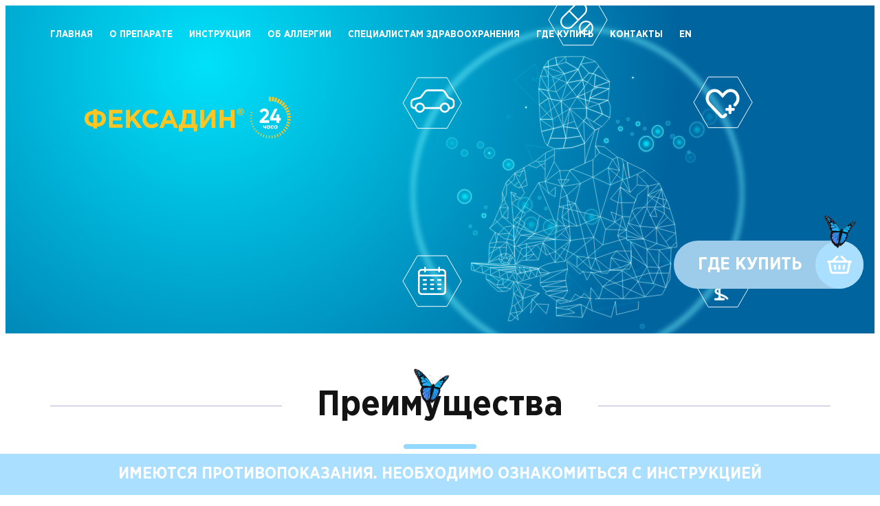

--- FILE ---
content_type: text/html; charset=UTF-8
request_url: https://fexadin.ru/privet-mir/
body_size: 14415
content:
<!DOCTYPE html>
<html>
<head>
  <meta charset="utf-8" />
  <title>Привет, мир! - Fexadin</title>
  <meta name="viewport" content="width=device-width, initial-scale=1.0, minimum-scale=1.0, maximum-scale=1.0, user-scalable=no" />
  <link rel="shortcut icon" href="https://fexadin.ru/wp-content/themes/fexadin/img/favicon.png" />
  <meta name="format-detection" content="telephone=no">
  <meta name="yandex-verification" content="c35cf518866c6e10" />
  <meta name='robots' content='index, follow, max-image-preview:large, max-snippet:-1, max-video-preview:-1' />

	<!-- This site is optimized with the Yoast SEO plugin v19.0 - https://yoast.com/wordpress/plugins/seo/ -->
	<link rel="canonical" href="https://fexadin.ru/privet-mir/" />
	<meta property="og:locale" content="ru_RU" />
	<meta property="og:type" content="article" />
	<meta property="og:title" content="Привет, мир! - Fexadin" />
	<meta property="og:url" content="https://fexadin.ru/privet-mir/" />
	<meta property="og:site_name" content="Fexadin" />
	<meta property="article:published_time" content="2020-07-20T09:18:51+00:00" />
	<meta name="twitter:card" content="summary_large_image" />
	<meta name="twitter:label1" content="Написано автором" />
	<meta name="twitter:data1" content="fex_admin" />
	<script type="application/ld+json" class="yoast-schema-graph">{"@context":"https://schema.org","@graph":[{"@type":"WebSite","@id":"https://fexadin.ru/#website","url":"https://fexadin.ru/","name":"Fexadin","description":"Ещё один сайт на WordPress","potentialAction":[{"@type":"SearchAction","target":{"@type":"EntryPoint","urlTemplate":"https://fexadin.ru/?s={search_term_string}"},"query-input":"required name=search_term_string"}],"inLanguage":"ru-RU"},{"@type":"WebPage","@id":"https://fexadin.ru/privet-mir/#webpage","url":"https://fexadin.ru/privet-mir/","name":"Привет, мир! - Fexadin","isPartOf":{"@id":"https://fexadin.ru/#website"},"datePublished":"2020-07-20T09:18:51+00:00","dateModified":"2020-07-20T09:18:51+00:00","author":{"@id":"https://fexadin.ru/#/schema/person/beae2c7131cfe63de15a7eee40c476ca"},"breadcrumb":{"@id":"https://fexadin.ru/privet-mir/#breadcrumb"},"inLanguage":"ru-RU","potentialAction":[{"@type":"ReadAction","target":["https://fexadin.ru/privet-mir/"]}]},{"@type":"BreadcrumbList","@id":"https://fexadin.ru/privet-mir/#breadcrumb","itemListElement":[{"@type":"ListItem","position":1,"name":"Главная страница","item":"https://fexadin.ru/"},{"@type":"ListItem","position":2,"name":"Привет, мир!"}]},{"@type":"Person","@id":"https://fexadin.ru/#/schema/person/beae2c7131cfe63de15a7eee40c476ca","name":"fex_admin","image":{"@type":"ImageObject","inLanguage":"ru-RU","@id":"https://fexadin.ru/#/schema/person/image/","url":"https://secure.gravatar.com/avatar/5fe5d512661288d1ad0a5a24efec7b65?s=96&d=mm&r=g","contentUrl":"https://secure.gravatar.com/avatar/5fe5d512661288d1ad0a5a24efec7b65?s=96&d=mm&r=g","caption":"fex_admin"},"url":"https://fexadin.ru/author/fex_admin/"}]}</script>
	<!-- / Yoast SEO plugin. -->


<link rel='dns-prefetch' href='//s.w.org' />
<link rel="alternate" type="application/rss+xml" title="Fexadin &raquo; Лента комментариев к &laquo;Привет, мир!&raquo;" href="https://fexadin.ru/privet-mir/feed/" />
<script type="text/javascript">
window._wpemojiSettings = {"baseUrl":"https:\/\/s.w.org\/images\/core\/emoji\/14.0.0\/72x72\/","ext":".png","svgUrl":"https:\/\/s.w.org\/images\/core\/emoji\/14.0.0\/svg\/","svgExt":".svg","source":{"concatemoji":"https:\/\/fexadin.ru\/wp-includes\/js\/wp-emoji-release.min.js?ver=6.0.11"}};
/*! This file is auto-generated */
!function(e,a,t){var n,r,o,i=a.createElement("canvas"),p=i.getContext&&i.getContext("2d");function s(e,t){var a=String.fromCharCode,e=(p.clearRect(0,0,i.width,i.height),p.fillText(a.apply(this,e),0,0),i.toDataURL());return p.clearRect(0,0,i.width,i.height),p.fillText(a.apply(this,t),0,0),e===i.toDataURL()}function c(e){var t=a.createElement("script");t.src=e,t.defer=t.type="text/javascript",a.getElementsByTagName("head")[0].appendChild(t)}for(o=Array("flag","emoji"),t.supports={everything:!0,everythingExceptFlag:!0},r=0;r<o.length;r++)t.supports[o[r]]=function(e){if(!p||!p.fillText)return!1;switch(p.textBaseline="top",p.font="600 32px Arial",e){case"flag":return s([127987,65039,8205,9895,65039],[127987,65039,8203,9895,65039])?!1:!s([55356,56826,55356,56819],[55356,56826,8203,55356,56819])&&!s([55356,57332,56128,56423,56128,56418,56128,56421,56128,56430,56128,56423,56128,56447],[55356,57332,8203,56128,56423,8203,56128,56418,8203,56128,56421,8203,56128,56430,8203,56128,56423,8203,56128,56447]);case"emoji":return!s([129777,127995,8205,129778,127999],[129777,127995,8203,129778,127999])}return!1}(o[r]),t.supports.everything=t.supports.everything&&t.supports[o[r]],"flag"!==o[r]&&(t.supports.everythingExceptFlag=t.supports.everythingExceptFlag&&t.supports[o[r]]);t.supports.everythingExceptFlag=t.supports.everythingExceptFlag&&!t.supports.flag,t.DOMReady=!1,t.readyCallback=function(){t.DOMReady=!0},t.supports.everything||(n=function(){t.readyCallback()},a.addEventListener?(a.addEventListener("DOMContentLoaded",n,!1),e.addEventListener("load",n,!1)):(e.attachEvent("onload",n),a.attachEvent("onreadystatechange",function(){"complete"===a.readyState&&t.readyCallback()})),(e=t.source||{}).concatemoji?c(e.concatemoji):e.wpemoji&&e.twemoji&&(c(e.twemoji),c(e.wpemoji)))}(window,document,window._wpemojiSettings);
</script>
<style type="text/css">
img.wp-smiley,
img.emoji {
	display: inline !important;
	border: none !important;
	box-shadow: none !important;
	height: 1em !important;
	width: 1em !important;
	margin: 0 0.07em !important;
	vertical-align: -0.1em !important;
	background: none !important;
	padding: 0 !important;
}
</style>
	<link rel='stylesheet' id='wp-block-library-css'  href='https://fexadin.ru/wp-includes/css/dist/block-library/style.min.css?ver=6.0.11' type='text/css' media='all' />
<style id='global-styles-inline-css' type='text/css'>
body{--wp--preset--color--black: #000000;--wp--preset--color--cyan-bluish-gray: #abb8c3;--wp--preset--color--white: #ffffff;--wp--preset--color--pale-pink: #f78da7;--wp--preset--color--vivid-red: #cf2e2e;--wp--preset--color--luminous-vivid-orange: #ff6900;--wp--preset--color--luminous-vivid-amber: #fcb900;--wp--preset--color--light-green-cyan: #7bdcb5;--wp--preset--color--vivid-green-cyan: #00d084;--wp--preset--color--pale-cyan-blue: #8ed1fc;--wp--preset--color--vivid-cyan-blue: #0693e3;--wp--preset--color--vivid-purple: #9b51e0;--wp--preset--gradient--vivid-cyan-blue-to-vivid-purple: linear-gradient(135deg,rgba(6,147,227,1) 0%,rgb(155,81,224) 100%);--wp--preset--gradient--light-green-cyan-to-vivid-green-cyan: linear-gradient(135deg,rgb(122,220,180) 0%,rgb(0,208,130) 100%);--wp--preset--gradient--luminous-vivid-amber-to-luminous-vivid-orange: linear-gradient(135deg,rgba(252,185,0,1) 0%,rgba(255,105,0,1) 100%);--wp--preset--gradient--luminous-vivid-orange-to-vivid-red: linear-gradient(135deg,rgba(255,105,0,1) 0%,rgb(207,46,46) 100%);--wp--preset--gradient--very-light-gray-to-cyan-bluish-gray: linear-gradient(135deg,rgb(238,238,238) 0%,rgb(169,184,195) 100%);--wp--preset--gradient--cool-to-warm-spectrum: linear-gradient(135deg,rgb(74,234,220) 0%,rgb(151,120,209) 20%,rgb(207,42,186) 40%,rgb(238,44,130) 60%,rgb(251,105,98) 80%,rgb(254,248,76) 100%);--wp--preset--gradient--blush-light-purple: linear-gradient(135deg,rgb(255,206,236) 0%,rgb(152,150,240) 100%);--wp--preset--gradient--blush-bordeaux: linear-gradient(135deg,rgb(254,205,165) 0%,rgb(254,45,45) 50%,rgb(107,0,62) 100%);--wp--preset--gradient--luminous-dusk: linear-gradient(135deg,rgb(255,203,112) 0%,rgb(199,81,192) 50%,rgb(65,88,208) 100%);--wp--preset--gradient--pale-ocean: linear-gradient(135deg,rgb(255,245,203) 0%,rgb(182,227,212) 50%,rgb(51,167,181) 100%);--wp--preset--gradient--electric-grass: linear-gradient(135deg,rgb(202,248,128) 0%,rgb(113,206,126) 100%);--wp--preset--gradient--midnight: linear-gradient(135deg,rgb(2,3,129) 0%,rgb(40,116,252) 100%);--wp--preset--duotone--dark-grayscale: url('#wp-duotone-dark-grayscale');--wp--preset--duotone--grayscale: url('#wp-duotone-grayscale');--wp--preset--duotone--purple-yellow: url('#wp-duotone-purple-yellow');--wp--preset--duotone--blue-red: url('#wp-duotone-blue-red');--wp--preset--duotone--midnight: url('#wp-duotone-midnight');--wp--preset--duotone--magenta-yellow: url('#wp-duotone-magenta-yellow');--wp--preset--duotone--purple-green: url('#wp-duotone-purple-green');--wp--preset--duotone--blue-orange: url('#wp-duotone-blue-orange');--wp--preset--font-size--small: 13px;--wp--preset--font-size--medium: 20px;--wp--preset--font-size--large: 36px;--wp--preset--font-size--x-large: 42px;}.has-black-color{color: var(--wp--preset--color--black) !important;}.has-cyan-bluish-gray-color{color: var(--wp--preset--color--cyan-bluish-gray) !important;}.has-white-color{color: var(--wp--preset--color--white) !important;}.has-pale-pink-color{color: var(--wp--preset--color--pale-pink) !important;}.has-vivid-red-color{color: var(--wp--preset--color--vivid-red) !important;}.has-luminous-vivid-orange-color{color: var(--wp--preset--color--luminous-vivid-orange) !important;}.has-luminous-vivid-amber-color{color: var(--wp--preset--color--luminous-vivid-amber) !important;}.has-light-green-cyan-color{color: var(--wp--preset--color--light-green-cyan) !important;}.has-vivid-green-cyan-color{color: var(--wp--preset--color--vivid-green-cyan) !important;}.has-pale-cyan-blue-color{color: var(--wp--preset--color--pale-cyan-blue) !important;}.has-vivid-cyan-blue-color{color: var(--wp--preset--color--vivid-cyan-blue) !important;}.has-vivid-purple-color{color: var(--wp--preset--color--vivid-purple) !important;}.has-black-background-color{background-color: var(--wp--preset--color--black) !important;}.has-cyan-bluish-gray-background-color{background-color: var(--wp--preset--color--cyan-bluish-gray) !important;}.has-white-background-color{background-color: var(--wp--preset--color--white) !important;}.has-pale-pink-background-color{background-color: var(--wp--preset--color--pale-pink) !important;}.has-vivid-red-background-color{background-color: var(--wp--preset--color--vivid-red) !important;}.has-luminous-vivid-orange-background-color{background-color: var(--wp--preset--color--luminous-vivid-orange) !important;}.has-luminous-vivid-amber-background-color{background-color: var(--wp--preset--color--luminous-vivid-amber) !important;}.has-light-green-cyan-background-color{background-color: var(--wp--preset--color--light-green-cyan) !important;}.has-vivid-green-cyan-background-color{background-color: var(--wp--preset--color--vivid-green-cyan) !important;}.has-pale-cyan-blue-background-color{background-color: var(--wp--preset--color--pale-cyan-blue) !important;}.has-vivid-cyan-blue-background-color{background-color: var(--wp--preset--color--vivid-cyan-blue) !important;}.has-vivid-purple-background-color{background-color: var(--wp--preset--color--vivid-purple) !important;}.has-black-border-color{border-color: var(--wp--preset--color--black) !important;}.has-cyan-bluish-gray-border-color{border-color: var(--wp--preset--color--cyan-bluish-gray) !important;}.has-white-border-color{border-color: var(--wp--preset--color--white) !important;}.has-pale-pink-border-color{border-color: var(--wp--preset--color--pale-pink) !important;}.has-vivid-red-border-color{border-color: var(--wp--preset--color--vivid-red) !important;}.has-luminous-vivid-orange-border-color{border-color: var(--wp--preset--color--luminous-vivid-orange) !important;}.has-luminous-vivid-amber-border-color{border-color: var(--wp--preset--color--luminous-vivid-amber) !important;}.has-light-green-cyan-border-color{border-color: var(--wp--preset--color--light-green-cyan) !important;}.has-vivid-green-cyan-border-color{border-color: var(--wp--preset--color--vivid-green-cyan) !important;}.has-pale-cyan-blue-border-color{border-color: var(--wp--preset--color--pale-cyan-blue) !important;}.has-vivid-cyan-blue-border-color{border-color: var(--wp--preset--color--vivid-cyan-blue) !important;}.has-vivid-purple-border-color{border-color: var(--wp--preset--color--vivid-purple) !important;}.has-vivid-cyan-blue-to-vivid-purple-gradient-background{background: var(--wp--preset--gradient--vivid-cyan-blue-to-vivid-purple) !important;}.has-light-green-cyan-to-vivid-green-cyan-gradient-background{background: var(--wp--preset--gradient--light-green-cyan-to-vivid-green-cyan) !important;}.has-luminous-vivid-amber-to-luminous-vivid-orange-gradient-background{background: var(--wp--preset--gradient--luminous-vivid-amber-to-luminous-vivid-orange) !important;}.has-luminous-vivid-orange-to-vivid-red-gradient-background{background: var(--wp--preset--gradient--luminous-vivid-orange-to-vivid-red) !important;}.has-very-light-gray-to-cyan-bluish-gray-gradient-background{background: var(--wp--preset--gradient--very-light-gray-to-cyan-bluish-gray) !important;}.has-cool-to-warm-spectrum-gradient-background{background: var(--wp--preset--gradient--cool-to-warm-spectrum) !important;}.has-blush-light-purple-gradient-background{background: var(--wp--preset--gradient--blush-light-purple) !important;}.has-blush-bordeaux-gradient-background{background: var(--wp--preset--gradient--blush-bordeaux) !important;}.has-luminous-dusk-gradient-background{background: var(--wp--preset--gradient--luminous-dusk) !important;}.has-pale-ocean-gradient-background{background: var(--wp--preset--gradient--pale-ocean) !important;}.has-electric-grass-gradient-background{background: var(--wp--preset--gradient--electric-grass) !important;}.has-midnight-gradient-background{background: var(--wp--preset--gradient--midnight) !important;}.has-small-font-size{font-size: var(--wp--preset--font-size--small) !important;}.has-medium-font-size{font-size: var(--wp--preset--font-size--medium) !important;}.has-large-font-size{font-size: var(--wp--preset--font-size--large) !important;}.has-x-large-font-size{font-size: var(--wp--preset--font-size--x-large) !important;}
</style>
<link rel='stylesheet' id='magnific-popup-css'  href='https://fexadin.ru/wp-content/themes/fexadin/libs/magnific-popup/magnific-popup.css' type='text/css' media='all' />
<link rel='stylesheet' id='slick-css'  href='https://fexadin.ru/wp-content/themes/fexadin/libs/slick/slick.css' type='text/css' media='all' />
<link rel='stylesheet' id='custom-fonts-css'  href='https://fexadin.ru/wp-content/themes/fexadin/css/fonts.css?ver=1769210396' type='text/css' media='all' />
<link rel='stylesheet' id='custom-main-css'  href='https://fexadin.ru/wp-content/themes/fexadin/css/main.css?ver=1769210396' type='text/css' media='all' />
<link rel='stylesheet' id='custom-media-css'  href='https://fexadin.ru/wp-content/themes/fexadin/css/media.css?ver=1769210396' type='text/css' media='all' />
<link rel='stylesheet' id='wpglobus-css'  href='https://fexadin.ru/wp-content/plugins/wpglobus/includes/css/wpglobus.css?ver=2.8.11' type='text/css' media='all' />
<script type='text/javascript' src='https://fexadin.ru/wp-includes/js/jquery/jquery.min.js?ver=3.6.0' id='jquery-core-js'></script>
<script type='text/javascript' src='https://fexadin.ru/wp-includes/js/jquery/jquery-migrate.min.js?ver=3.3.2' id='jquery-migrate-js'></script>
<script type='text/javascript' id='utils-js-extra'>
/* <![CDATA[ */
var userSettings = {"url":"\/","uid":"0","time":"1769210396","secure":"1"};
/* ]]> */
</script>
<script type='text/javascript' src='https://fexadin.ru/wp-includes/js/utils.min.js?ver=6.0.11' id='utils-js'></script>
<link rel="https://api.w.org/" href="https://fexadin.ru/wp-json/" /><link rel="alternate" type="application/json" href="https://fexadin.ru/wp-json/wp/v2/posts/1" /><link rel="EditURI" type="application/rsd+xml" title="RSD" href="https://fexadin.ru/xmlrpc.php?rsd" />
<link rel="wlwmanifest" type="application/wlwmanifest+xml" href="https://fexadin.ru/wp-includes/wlwmanifest.xml" /> 
<meta name="generator" content="WordPress 6.0.11" />
<link rel='shortlink' href='https://fexadin.ru/?p=1' />
<link rel="alternate" type="application/json+oembed" href="https://fexadin.ru/wp-json/oembed/1.0/embed?url=https%3A%2F%2Ffexadin.ru%2Fprivet-mir%2F" />
<link rel="alternate" type="text/xml+oembed" href="https://fexadin.ru/wp-json/oembed/1.0/embed?url=https%3A%2F%2Ffexadin.ru%2Fprivet-mir%2F&#038;format=xml" />
<meta name="yandex-verification" content="b9f8107020d8ad9d" />
<!-- Google Tag Manager -->
<script>(function(w,d,s,l,i){w[l]=w[l]||[];w[l].push({'gtm.start':
new Date().getTime(),event:'gtm.js'});var f=d.getElementsByTagName(s)[0],
j=d.createElement(s),dl=l!='dataLayer'?'&l='+l:'';j.async=true;j.src=
'https://www.googletagmanager.com/gtm.js?id='+i+dl;f.parentNode.insertBefore(j,f);
})(window,document,'script','dataLayer','GTM-WMJHZ6QM');</script>
<!-- End Google Tag Manager -->			<style type="text/css" media="screen">
				.wpglobus_flag_ru{background-image:url(https://fexadin.ru/wp-content/plugins/wpglobus/flags/ru.png)}
.wpglobus_flag_en{background-image:url(https://fexadin.ru/wp-content/plugins/wpglobus/flags/us.png)}
			</style>
			<link rel="alternate" hreflang="ru-RU" href="https://fexadin.ru/privet-mir/" /><link rel="alternate" hreflang="en-US" href="https://fexadin.ru/en/privet-mir/" />  <!-- Yandex.Metrika counter -->
  <script type="text/javascript" >
     (function(m,e,t,r,i,k,a){m[i]=m[i]||function(){(m[i].a=m[i].a||[]).push(arguments)};
     m[i].l=1*new Date();k=e.createElement(t),a=e.getElementsByTagName(t)[0],k.async=1,k.src=r,a.parentNode.insertBefore(k,a)})
     (window, document, "script", "https://mc.yandex.ru/metrika/tag.js", "ym");
  
     ym(66534595, "init", {
          clickmap:true,
          trackLinks:true,
          accurateTrackBounce:true,
          webvisor:true
     });
  </script>
  <noscript><div><img src="https://mc.yandex.ru/watch/66534595" style="position:absolute; left:-9999px;" alt="" /></div></noscript>
  <!-- /Yandex.Metrika counter -->
  <!-- Global site tag (gtag.js) - Google Analytics -->
  <script async src="https://www.googletagmanager.com/gtag/js?id=UA-131021115-4"></script>
  <script>
    window.dataLayer = window.dataLayer || [];
    function gtag(){dataLayer.push(arguments);}
    gtag('js', new Date());
  
    gtag('config', 'UA-131021115-4');
  </script>
</head>
<body>
<!-- Google Tag Manager (noscript) -->
<noscript><iframe src="https://www.googletagmanager.com/ns.html?id=GTM-WMJHZ6QM"
height="0" width="0" style="display:none;visibility:hidden"></iframe></noscript>
<!-- End Google Tag Manager (noscript) -->
  <header>
    <div class="header-content">
      <div class="sandwich"> 
        <div class="sw-topper"></div> 
        <div class="sw-bottom"></div> 
        <div class="sw-footer"></div> 
      </div>
      <ul class="menu">
                  <li><a href="https://fexadin.ru" >Главная</a></li>
          <li><a href="https://fexadin.ru/o-preparate/" >О препарате</a></li>
          <li><a href="https://fexadin.ru/instruktsiya/" >Инструкция</a></li>
          <li><a href="https://fexadin.ru/ob-allergii/" >Об аллергии</a></li>
          <li><a href="https://fexadin.ru/spetsialistam-zdravoohraneniya/" >Специалистам здравоохранения</a></li>
          <li><a href="https://fexadin.ru/gde-kupit/" >Где купить</a></li>
          <li><a href="https://fexadin.ru/kontakty/" >Контакты</a></li>
              </ul>
      <a href="https://fexadin.ru">
        <img class="mobile-logo" src="https://fexadin.ru/wp-content/themes/fexadin/img/logo.svg" alt="" />
      </a>
      <div class="lang-switch">
                  <span>RU</span>
          <a href="https://fexadin.ru/en/privet-mir/">EN</a>
              </div>
      <!--<a href="https://fexadin.ru/gde-kupit/" class="header-where">
                  Где купить <img src="https://fexadin.ru/wp-content/themes/fexadin/img/button-arrow.svg" alt="" />
              </a>-->
    </div>
  </header>  <div class="main-banner front-page-banner new-banner">
    <div class="main-banner-title">
      <img src="https://fexadin.ru/wp-content/themes/fexadin/img/logo_24.svg" alt="" />
      <h1>
              </h1>
    </div>
    <div class="main-banner-content">
      <!--<img src="https://fexadin.ru/wp-content/themes/fexadin/img/banner-packaging.png" alt="" />-->
      <img src="" alt="" />
      <p>
        Фексадин® – это современное средство от аллергии, позволяющее сохранить качество жизни!
      </p>
      <a href="">
        узнать больше
        <svg xmlns="http://www.w3.org/2000/svg" xmlns:xlink="http://www.w3.org/1999/xlink" width="14" height="12" viewBox="0 0 14 12">
            <defs>
                <path id="prefix__a" d="M5.6 0c.442 0 .8.334.8.747V10.89l3.434-3.205c.284-.265.729-.289 1.042-.072l.09.072c.312.292.312.765 0 1.056l-4.8 4.48c-.027.025-.055.048-.085.069l-.025.017c-.021.014-.044.027-.067.039l-.034.017c-.022.01-.045.02-.068.028l-.031.01c-.024.008-.049.014-.074.02l-.035.006c-.048.009-.097.013-.147.013l.078-.004c-.015.002-.03.003-.046.003l-.032.001h-.031l-.048-.004c-.023-.002-.046-.005-.068-.009l-.035-.006c-.025-.006-.05-.012-.074-.02l-.03-.01c-.024-.009-.047-.018-.07-.029l-.033-.016c-.023-.012-.046-.025-.068-.04-.038-.024-.074-.053-.109-.085l.085.069c-.03-.021-.058-.044-.085-.069l-4.8-4.48c-.312-.291-.312-.764 0-1.056.313-.291.82-.291 1.132 0L4.8 10.891V.747c0-.378.301-.69.691-.74z"/>
            </defs>
            <g fill-rule="evenodd" transform="rotate(-90 6 6)">
                <use fill-rule="nonzero" xlink:href="#prefix__a"/>
            </g>
        </svg>  
      </a>
    </div>
    <div class="doctor">
      <img src="https://fexadin.ru/wp-content/themes/fexadin/img/doctor3.svg" alt="" />
      <div class="doctor-links">
        <a href="https://fexadin.ru/o-preparate/#advantages">
          <svg width="88px" height="77px" viewBox="0 0 88 77" version="1.1" xmlns="http://www.w3.org/2000/svg" xmlns:xlink="http://www.w3.org/1999/xlink">
              <g id="Page-1" stroke="none" stroke-width="1" fill="none">
                  <g id="Group-9" transform="translate(1.214483, 1.941526)">
                      <g id="car" transform="translate(10.785517, 17.058474)" class="doctor-link-img" fill-rule="nonzero" stroke-width="0.7">
                          <path d="M61.0095652,13.0505343 L55.8397101,10.6837565 L51.2765217,3.38508986 C49.9576812,1.2695343 47.6365217,-0.0130212556 45.143913,5.32907025e-13 L25.7042029,5.32907025e-13 C23.4489855,5.32907025e-13 21.3124638,1.04475652 19.9408696,2.84297874 L14.0456522,10.5779787 L4.22028986,13.2753121 C1.72768116,13.9628676 0,16.2503121 0,18.8418676 L0,22.610201 C0,25.7967565 2.53217391,28.4279787 5.71057971,28.4279787 L6.55463768,28.4279787 C7.57014493,32.3549787 11.5662319,34.7085343 15.4831884,33.6904232 C18.0549275,33.0160899 20.0727536,31.0063121 20.7321739,28.4279787 L42.8886957,28.4279787 C43.9042029,32.3549787 47.9002899,34.7085343 51.8172464,33.6904232 C54.3889855,33.0160899 56.4068116,31.0063121 57.0662319,28.4279787 L58.6488406,28.4279787 C61.8272464,28.4279787 64.3596149,25.7967565 64.3596149,22.610201 L64.3596149,18.3129787 C64.3726087,16.0519787 63.0537681,13.9893121 61.0095652,13.0505343 Z M13.6368116,31.2575343 C11.0518841,31.2575343 8.95492754,29.155201 8.95492754,26.5636454 C8.95492754,23.9720899 11.0518841,21.8697565 13.6368116,21.8697565 C16.2217391,21.8697565 18.3188188,23.9720899 18.3188188,26.5636454 C18.3318841,29.1419787 16.2349275,31.2443121 13.6368116,31.2575343 Z M49.9708696,31.2575343 C47.385942,31.2575343 45.2889855,29.155201 45.2889855,26.5636454 C45.2889855,23.9720899 47.385942,21.8697565 49.9708696,21.8697565 C52.5557971,21.8697565 54.6528768,23.9720899 54.6528768,26.5636454 C54.665942,29.1419787 52.5689855,31.2443121 49.9708696,31.2575343 Z M58.6488406,25.7835343 L57.2508696,25.7835343 C56.8156522,21.7507565 53.1888406,18.8418676 49.1663768,19.2914232 C45.7505797,19.6616454 43.0601449,22.372201 42.6908696,25.7835343 L20.9168116,25.7835343 C20.4815942,21.7507565 16.8547826,18.8418676 12.8323188,19.2914232 C9.41652174,19.6616454 6.72608696,22.372201 6.35681159,25.7835343 L5.6973913,25.7835343 C3.96971014,25.7835343 2.62422048,24.3423121 2.62422048,22.610201 L2.62422048,18.8418676 C2.61130435,17.4270899 3.54768116,16.1974232 4.90608696,15.8139787 L15.1798551,12.9976454 C15.4568116,12.9183121 15.7073913,12.7596454 15.8788406,12.5216454 L22.0246377,4.44286763 C22.9082609,3.30575652 24.2666667,2.64432905 25.7042029,2.64432905 L45.143913,2.64432905 C46.7265217,2.63142319 48.2168116,3.43797874 49.0476812,4.78664541 L53.8218841,12.4290899 C53.9537681,12.6538676 54.1647826,12.8257565 54.3889855,12.9315343 L59.9017391,15.4569787 C61.0095652,15.9726454 61.7217391,17.0833121 61.7085507,18.3129787 L61.7085507,22.610201 L61.7217391,22.610201 C61.7217391,24.3423121 60.3765217,25.7835343 58.6488406,25.7835343 Z" id="Shape"></path>
                      </g>
                      <polygon class="doctor-link-border" id="Path-3" points="21.2793271 -4.54747351e-13 63.9411834 -4.54747351e-13 85.1896406 36.870474 63.9411834 73.6921376 21.2793271 73.6921376 0 36.870474"></polygon>
                  </g>
              </g>
          </svg>
        </a>
        <a href="https://fexadin.ru/o-preparate/#advantages">
          <svg width="87px" height="76px" viewBox="0 0 87 76" version="1.1" xmlns="http://www.w3.org/2000/svg" xmlns:xlink="http://www.w3.org/1999/xlink">
              <g id="Page-1" stroke="none" stroke-width="1" fill="none" fill-rule="evenodd">
                  <g id="Group-10" transform="translate(1.000000, 1.000000)">
                      <g id="noun_donation_1501320" transform="translate(17.000000, 17.000000)" class="doctor-link-img" fill-rule="nonzero">
                          <path d="M40.6211026,27.891008 L38.1124774,27.891008 L38.1124774,25.4400251 C38.1124774,24.2417669 37.1308414,23.2069074 35.8765288,23.2069074 C34.6222161,23.2069074 33.6405802,24.1873006 33.6405802,25.4400251 L33.6405802,27.891008 L31.1864902,27.891008 C29.9321776,27.891008 28.9505416,28.8714011 28.9505416,30.1241257 C28.9505416,31.3768503 29.9321776,32.3572434 31.1864902,32.3572434 L33.6405802,32.3572434 L33.6405802,34.8082263 C33.6405802,36.0064846 34.6222161,37.041344 35.8765288,37.041344 C37.1308414,37.041344 38.1124774,36.0609509 38.1124774,34.8082263 L38.1124774,32.3572434 L40.5665673,32.3572434 C41.8208799,32.3572434 42.8025159,31.3768503 42.8025159,30.1241257 C42.8025159,28.8714011 41.8208799,27.891008 40.6211026,27.891008 Z M45.8564945,4.47050514 L45.8564945,4.47050514 C43.4024045,1.85612343 40.1302846,0.44 36.6400234,0.44 C33.1497622,0.44 29.8776423,1.85612343 27.4235523,4.47050514 L25.024,6.921488 L22.6789785,4.47050514 C20.2248886,1.85612343 16.9527687,0.44 13.4625074,0.44 C9.97224621,0.44 6.70012631,1.85612343 4.24603639,4.47050514 C-0.716678795,9.75373486 -0.716678795,18.359408 4.24603639,23.6426377 L6.75466164,26.3114857 L6.75466164,26.3114857 L20.8793125,41.2897143 L21.6428072,41.997776 C22.6244432,42.760304 23.8242205,43.141568 25.0785331,43.141568 C26.3328457,43.141568 27.4780877,42.760304 28.514259,41.997776 L31.0228842,39.4923269 C31.0228842,39.4923269 31.0228842,39.4923269 31.0228842,39.4923269 L31.0774196,39.4378606 L31.0774196,39.4378606 C31.4591669,39.0565966 31.6773082,38.5119337 31.6773082,37.9128046 C31.6773082,36.7145463 30.6956722,35.6796869 29.4413596,35.6796869 C28.841471,35.6796869 28.350653,35.897552 27.9143703,36.278816 L27.9143703,36.278816 L27.859835,36.3332823 C27.859835,36.3332823 27.8052997,36.3877486 27.8052997,36.3877486 L26.6055224,37.5860069 L25.9510984,38.2940686 C25.7874924,38.4574674 25.5148157,38.7297989 25.024,38.7297989 C24.5877151,38.7297989 24.2605031,38.4574674 24.0968971,38.2940686 L23.4424731,37.5860069 L23.4424731,37.5860069 L12.8626188,26.365952 L12.8626188,26.365952 L7.46362095,20.646992 C4.02789506,16.9977509 4.02789506,11.115392 7.46362095,7.52061714 C9.04514557,5.83216229 11.1720235,4.85176914 13.4625074,4.85176914 C15.698456,4.85176914 17.825334,5.777696 19.4613939,7.52061714 L25.024,13.402976 L30.5866016,7.46615086 C32.1681262,5.777696 34.2950041,4.79730286 36.5854881,4.79730286 C38.8214367,4.79730286 40.9483146,5.72322971 42.5843745,7.46615086 C46.0201004,11.115392 46.0201004,16.9977509 42.5843745,20.5925257 L41.2755266,22.0086491 C41.2755266,22.0086491 41.2755266,22.0086491 41.2755266,22.0086491 L41.2209913,22.0631154 L41.2209913,22.0631154 C40.8392439,22.4443794 40.6211026,22.9890423 40.6211026,23.5881714 C40.6211026,24.7864297 41.6027386,25.8212891 42.8570512,25.8212891 C43.5114752,25.8212891 44.0568285,25.5489577 44.4931112,25.1132274 L44.4931112,25.1132274 L45.9110298,23.6426377 C50.8192096,18.359408 50.8192096,9.75373486 45.8564945,4.47050514 Z" id="Shape"></path>
                      </g>
                      <polygon id="Path-3-Copy" class="doctor-link-border" points="21.2793271 -4.54747351e-13 63.9411834 -4.54747351e-13 85.1896406 36.870474 63.9411834 73.6921376 21.2793271 73.6921376 0 36.870474"></polygon>
                  </g>
              </g>
          </svg>
        </a>
        <a href="https://fexadin.ru/o-preparate/#advantages">
          <svg width="87px" height="76px" viewBox="0 0 87 76" version="1.1" xmlns="http://www.w3.org/2000/svg" xmlns:xlink="http://www.w3.org/1999/xlink">
              <g id="Page-1" stroke="none" stroke-width="1" fill="none" fill-rule="evenodd">
                  <g id="Group-11" transform="translate(1.000000, 1.000000)">
                      <path class="doctor-link-img" d="M41.336,47.118461 C43.859,46.620461 46.72,46.056461 49.493,45.073461 C57.867,42.107461 65.617,37.856461 65.617,26.930461 C65.617,19.668461 61.853,13.806461 55.547,11.248461 C50.129,9.051461 44.141,9.810461 40.214,13.081461 C39.692,12.845461 39.125,12.711461 38.533,12.711461 C37.44,12.711461 36.412,13.137461 35.639,13.910461 C34.316,15.233461 32.761,18.831461 34.634,20.703461 C35.027,21.096461 35.743,21.563461 36.929,21.563461 C38.639,21.563461 40.523,20.602461 41.427,19.698461 C42.629,18.496461 42.924,16.726461 42.315,15.244461 C45.386,12.834461 50.177,12.307461 54.419,14.027461 C59.628,16.140461 62.616,20.843461 62.616,26.929461 C62.616,35.516461 57.212,39.155461 48.49,42.243461 C45.923,43.152461 43.177,43.694461 40.754,44.173461 C40.169,44.288461 39.595,44.402461 39.033,44.519461 L39.033,43.971461 C39.033,43.133461 40.913,42.338461 42.902,41.497461 C47.747,39.449461 55.067,36.354461 55.067,25.347461 C55.067,24.519461 54.395,23.847461 53.567,23.847461 L21.5,23.847461 C20.672,23.847461 20,24.519461 20,25.347461 C20,36.355461 27.32,39.450461 32.165,41.497461 C34.154,42.338461 36.034,43.133461 36.034,43.971461 L36.034,45.244461 C33.097,46.102461 30.945,47.377461 30.551,50.064461 C30.074,53.294461 32.793,54.921461 36.034,56.221461 L36.034,58.509461 L36.034,58.510461 C36.034,59.453461 36.034,60.880461 31.267,60.880461 C30.439,60.880461 29.767,61.552461 29.767,62.380461 C29.767,63.208461 30.439,63.880461 31.267,63.880461 L31.267,63.880461 C31.285,63.880461 31.302,63.880461 31.32,63.880461 L37.529,63.880461 C37.531,63.880461 37.533,63.880461 37.534,63.880461 C37.535,63.880461 37.537,63.880461 37.539,63.880461 L43.453,63.879461 C43.579,63.880461 43.695,63.880461 43.801,63.880461 L43.801,63.879461 C44.629,63.879461 45.301,63.207461 45.301,62.379461 C45.301,61.551461 44.629,60.879461 43.801,60.879461 C39.036,60.879461 39.034,59.453461 39.034,58.510461 L39.034,58.509461 L39.034,57.342461 C42.213,58.505461 45.661,59.873461 47.798,62.329461 C48.095,62.670461 48.512,62.845461 48.93,62.845461 C49.28,62.845461 49.631,62.724461 49.914,62.477461 C50.539,61.933461 50.605,60.986461 50.061,60.361461 C47.257,57.138461 43.061,55.612461 39.359,54.266461 C39.248,54.226461 39.142,54.187461 39.034,54.147461 L39.034,47.585461 C39.768,47.428461 40.54,47.275461 41.336,47.118461 Z M39.307,17.578461 C38.86,18.024461 37.7,18.564461 36.93,18.564461 C36.864,18.564461 36.815,18.560461 36.778,18.555461 C36.694,18.056461 37.135,16.659461 37.761,16.032461 C38.174,15.620461 38.894,15.620461 39.307,16.032461 C39.733,16.458461 39.733,17.152461 39.307,17.578461 Z M33.333,38.735461 C28.996,36.902461 23.666,34.641461 23.061,26.847461 L52.012,26.847461 C51.409,34.644461 46.073,36.901461 41.736,38.735461 C40.149,39.406461 38.613,40.059461 37.535,40.964461 C36.456,40.059461 34.92,39.406461 33.333,38.735461 Z M36.035,52.963461 C34.314,52.186461 33.38,51.453461 33.518,50.502461 C33.659,49.549461 34.61,48.901461 36.035,48.391461 L36.035,52.963461 Z" id="Shape" fill="#FFFFFF" fill-rule="nonzero"></path>
                      <polygon id="Path-3-Copy-2" class="doctor-link-border" points="21.2793271 -4.54747351e-13 63.9411834 -4.54747351e-13 85.1896406 36.870474 63.9411834 73.6921376 21.2793271 73.6921376 0 36.870474"></polygon>
                  </g>
              </g>
          </svg>
        </a>
        <a href="https://fexadin.ru/o-preparate/#advantages">
          <svg width="87px" height="76px" viewBox="0 0 87 76" version="1.1" xmlns="http://www.w3.org/2000/svg" xmlns:xlink="http://www.w3.org/1999/xlink">
              <g id="Page-1" stroke="none" stroke-width="1" fill="none" fill-rule="evenodd">
                  <g id="Group-12" transform="translate(1.000000, 1.000000)">
                      <g id="Group-56" transform="translate(22.000000, 16.000000)" fill-rule="nonzero">
                          <g id="calendar" class="doctor-link-img" stroke-width="0.5">
                              <path d="M35.68,3.2 L32,3.2 L32,1.28 C32,0.57312 31.42696,0 30.72,0 C30.01304,0 29.44,0.57312 29.44,1.28 L29.44,3.2 L11.52,3.2 L11.52,1.28 C11.52,0.57312 10.94696,0 10.24,0 C9.53304,0 8.96,0.57312 8.96,1.28 L8.96,3.2 L5.28,3.2 C2.36856,3.2 0,5.56856 0,8.48 L0,35.68 C0,38.59144 2.36856,40.96 5.28,40.96 L35.68,40.96 C38.59144,40.96 40.96,38.59144 40.96,35.68 L40.96,8.48 C40.96,5.56856 38.59144,3.2 35.68,3.2 Z M5.28,5.76 L8.96,5.76 L8.96,7.04 C8.96,7.74688 9.53304,8.32 10.24,8.32 C10.94696,8.32 11.52,7.74688 11.52,7.04 L11.52,5.76 L29.44,5.76 L29.44,7.04 C29.44,7.74688 30.01304,8.32 30.72,8.32 C31.42696,8.32 32,7.74688 32,7.04 L32,5.76 L35.68,5.76 C37.17984,5.76 38.4,6.98016 38.4,8.48 L38.4,11.52 L2.56,11.52 L2.56,8.48 C2.56,6.98016 3.78016,5.76 5.28,5.76 Z M35.68,38.4 L5.28,38.4 C3.78016,38.4 2.56,37.17984 2.56,35.68 L2.56,14.08 L38.4,14.08 L38.4,35.68 C38.4,37.17984 37.17984,38.4 35.68,38.4 Z" id="Shape"></path>
                          </g>
                          <g id="Group-55" transform="translate(6.800000, 18.000000)" class="doctor-link-img">
                              <rect id="Rectangle" x="10.56" y="0" width="6.16" height="2.48" rx="1.24"></rect>
                              <rect id="Rectangle-Copy-11" x="0" y="0" width="6.16" height="2.48" rx="1.24"></rect>
                              <rect id="Rectangle-Copy-12" x="21.12" y="0" width="6.16" height="2.48" rx="1.24"></rect>
                          </g>
                          <g id="Group-55-Copy" transform="translate(6.800000, 24.480000)" class="doctor-link-img">
                              <rect id="Rectangle" x="10.56" y="0" width="6.16" height="2.48" rx="1.24"></rect>
                              <rect id="Rectangle-Copy-11" x="0" y="0" width="6.16" height="2.48" rx="1.24"></rect>
                              <rect id="Rectangle-Copy-12" x="21.12" y="0" width="6.16" height="2.48" rx="1.24"></rect>
                          </g>
                          <g id="Group-55-Copy-2" transform="translate(6.800000, 30.960000)" class="doctor-link-img">
                              <rect id="Rectangle" x="10.56" y="0" width="6.16" height="2.48" rx="1.24"></rect>
                              <rect id="Rectangle-Copy-11" x="0" y="0" width="6.16" height="2.48" rx="1.24"></rect>
                              <rect id="Rectangle-Copy-12" x="21.12" y="0" width="6.16" height="2.48" rx="1.24"></rect>
                          </g>
                      </g>
                      <polygon id="Path-3-Copy-3" class="doctor-link-border" points="21.2793271 -4.54747351e-13 63.9411834 -4.54747351e-13 85.1896406 36.870474 63.9411834 73.6921376 21.2793271 73.6921376 0 36.870474"></polygon>
                  </g>
              </g>
          </svg>
        </a>
        <a href="https://fexadin.ru/o-preparate/#advantages">
          <svg width="87px" height="76px" viewBox="0 0 87 76" version="1.1" xmlns="http://www.w3.org/2000/svg" xmlns:xlink="http://www.w3.org/1999/xlink">
              <g id="Page-1" stroke="none" stroke-width="1" fill="none" fill-rule="evenodd">
                  <g id="Group-13" transform="translate(1.000000, 1.000000)">
                      <g id="001-pills" transform="translate(17.000000, 11.000000)" class="doctor-link-img" fill-rule="nonzero">
                          <path d="M36.003204,3.129516 C31.920804,-1.006884 25.257204,-1.050084 21.120804,3.043116 C21.088404,3.075516 21.066804,3.097116 21.034404,3.129516 L12.286404,11.877516 C12.113604,11.974716 11.973204,12.115116 11.876004,12.287916 L3.074004,21.079116 C-1.029996,25.193916 -1.019196,31.857516 3.084804,35.961516 C7.221204,40.054716 13.874004,40.054716 18.021204,35.961516 L18.032004,35.950716 L26.823204,27.127116 C26.888004,27.083916 26.942004,27.040716 26.996004,26.986716 C27.050004,26.932716 27.093204,26.878716 27.136404,26.813916 L35.916804,18.011916 C40.053204,13.929516 40.085604,7.265916 36.003204,3.129516 Z M16.498404,34.427916 C13.204404,37.678716 7.901604,37.689516 4.607604,34.427916 C1.356804,31.155516 1.356804,25.874316 4.607604,22.601916 L12.858804,14.350716 L24.695604,26.209116 L16.498404,34.427916 Z M34.394004,16.467516 L26.218404,24.664716 L14.381604,12.827916 L22.568004,4.641516 C25.829604,1.379916 31.132404,1.379916 34.394004,4.641516 C37.655604,7.903116 37.655604,13.205916 34.394004,16.467516 Z" id="Shape"></path>
                          <path d="M44.920404,30.104316 C44.920404,30.104316 44.920404,30.104316 44.909604,30.093516 C40.881204,26.000316 34.293204,25.957116 30.200004,29.996316 C30.167604,30.028716 30.135204,30.061116 30.102804,30.093516 C26.009604,34.186716 26.009604,40.817916 30.092004,44.911116 C34.174404,49.004316 40.816404,49.004316 44.909604,44.921916 C49.002804,40.828716 49.002804,34.197516 44.920404,30.104316 Z M29.195604,37.502316 C29.195604,32.912316 32.921604,29.186316 37.511604,29.186316 C39.336804,29.186316 41.118804,29.791116 42.566004,30.903516 L30.912804,42.567516 C29.800404,41.109516 29.195604,39.327516 29.195604,37.502316 Z M43.386804,43.377516 C40.438404,46.325916 35.751204,46.628316 32.446404,44.090316 L44.099604,32.437116 C46.648404,35.741916 46.346004,40.429116 43.386804,43.377516 Z" id="Shape"></path>
                      </g>
                      <polygon id="Path-3-Copy-4" class="doctor-link-border" points="21.2793271 -4.54747351e-13 63.9411834 -4.54747351e-13 85.1896406 36.870474 63.9411834 73.6921376 21.2793271 73.6921376 -5.68434189e-14 36.870474"></polygon>
                  </g>
              </g>
          </svg>
        </a>
      </div>
    </div>
  </div>
  <div class="advantages" id="advantages">
  <span class="title">
    <img src="https://fexadin.ru/wp-content/themes/fexadin/img/butterfly1.gif" alt="" />
    <h2>
              Преимущества
          </h2>
  </span>
  <div class="advantages-items">
          <div class="advantages-item">
        <div class="advantages-item-img" style="background-image: url(https://fexadin.ru/wp-content/uploads/2020/07/advantages-item-img1.jpg)"><div></div></div>
        <span>
          Можно применять за рулем<sup>c,1</sup>        </span>
      </div>
          <div class="advantages-item">
        <div class="advantages-item-img" style="background-image: url(https://fexadin.ru/wp-content/uploads/2020/07/advantages-item-img2.jpg)"><div></div></div>
        <span>
          Может сочетаться с другими лекарственными препаратами<sup>d,1</sup>        </span>
      </div>
          <div class="advantages-item">
        <div class="advantages-item-img" style="background-image: url(https://fexadin.ru/wp-content/uploads/2020/07/advantages-item-img3.jpg)"><div></div></div>
        <span>
          Не имеет кардиотоксичного эффекта<sup>2</sup>        </span>
      </div>
          <div class="advantages-item">
        <div class="advantages-item-img" style="background-image: url(https://fexadin.ru/wp-content/uploads/2020/07/advantages-item-img6.jpg)"><div></div></div>
        <span>
          Не вызывает привыкания<sup>1</sup> и может применяться длительным курсом<sup>2</sup>        </span>
      </div>
          <div class="advantages-item">
        <div class="advantages-item-img" style="background-image: url(https://fexadin.ru/wp-content/uploads/2020/07/advantages-item-img7.jpg)"><div></div></div>
        <span>
          Входит в федеральные клинические рекомендации по лечению аллергического ринита<sup>3</sup> и крапивницы<sup>4</sup>        </span>
      </div>
      </div>
</div>  <div class="testimony">
    <span class="title">
      <img src="https://fexadin.ru/wp-content/themes/fexadin/img/butterfly1.gif" alt="" />
      <h2>
                  Показания к применению
              </h2>
    </span>
    <div class="testimony-items">
      <br />
<b>Warning</b>:  Invalid argument supplied for foreach() in <b>/home/h008383480/fexadin.ru/docs/wp-content/themes/fexadin/index.php</b> on line <b>130</b><br />
    </div>
    <div class="testimony-forms">
      <img src="/wp-content/uploads/2022/06/testimony-form1_180.png" alt="" />
      <div>
                  <span>Форма выпуска:</span>
          <p>
            Таблетки, покрытые пленочной оболочкой
          </p>
          <span>180 мг и 120 мг</span>
              </div>
      <img src="/wp-content/uploads/2022/06/testimony-form2_120-.png" alt="" />
    </div>
    <div class="testimony-recipe">
              <span>Отпускается без рецепта</span>
        <div>
          <a href="" download>скачать инструкцию <img src="https://fexadin.ru/wp-content/themes/fexadin/img/download.svg" alt="" /></a>
          <a href="https://fexadin.ru/instruktsiya/">смотреть инструкцию <img src="https://fexadin.ru/wp-content/themes/fexadin/img/button-arrow.svg" alt="" /></a>
        </div>
        <p>Инструкция по применению</p>
          </div>
  </div>
  <div class="where-buy">
    <span class="title">
      <img src="https://fexadin.ru/wp-content/themes/fexadin/img/butterfly1.gif" alt="" />
      <h2>
                  Где купить?
              </h2>
    </span>
    <div class="where-buy-content">
            <div class="where-buy-desc">
              </div>
      <div class="where-buy-items">
      <a href="https://zdravcity.ru/p_feksadin-tab-p-o-180mg-n10-0008148.html" class="where-buy-item" target="_blank">
      <img src="https://fexadin.ru/wp-content/uploads/2020/07/where-buy-item2.png" alt="" />
      <div></div>
    </a>
      <a href="https://apteka.ru/product/feksadin-5e327356ae8baf00014d5014/" class="where-buy-item" target="_blank">
      <img src="https://fexadin.ru/wp-content/uploads/2020/07/where-buy-item1.png" alt="" />
      <div></div>
    </a>
      <a href="https://vseapteki.ru/product/104082-feksadin/" class="where-buy-item" target="_blank">
      <img src="https://fexadin.ru/wp-content/uploads/2020/07/where-buy-item3.png" alt="" />
      <div></div>
    </a>
      <a href="https://yaroslavl.piluli.ru/product462993/product_info.html" class="where-buy-item" target="_blank">
      <img src="https://fexadin.ru/wp-content/uploads/2020/07/where-buy-item4.png" alt="" />
      <div></div>
    </a>
      <a href="https://www.eapteka.ru/goods/id205949/" class="where-buy-item" target="_blank">
      <img src="https://fexadin.ru/wp-content/uploads/2020/07/where-buy-item5.png" alt="" />
      <div></div>
    </a>
      <a href="https://uteka.ru/product/feksadin-356725/" class="where-buy-item" target="_blank">
      <img src="https://fexadin.ru/wp-content/uploads/2020/07/where-buy-item6.png" alt="" />
      <div></div>
    </a>
      <a href="https://beru.ru/product/feksadin-tab-p-o-180mg-10/227830516?show-uid=15988831089873446608906001&offerid=-z6LyyAkukkUGESCqhXA4g" class="where-buy-item" target="_blank">
      <img src="https://fexadin.ru/wp-content/uploads/2020/07/where-buy-item7.png" alt="" />
      <div></div>
    </a>
      <a href="https://www.ozon.ru/context/detail/id/148170352/" class="where-buy-item" target="_blank">
      <img src="https://fexadin.ru/wp-content/uploads/2020/07/where-buy-item8.png" alt="" />
      <div></div>
    </a>
      <a href="https://www.ozon.ru/context/detail/id/148170352/" class="where-buy-item" target="_blank">
      <img src="https://fexadin.ru/wp-content/uploads/2020/07/where-buy-item9.png" alt="" />
      <div></div>
    </a>
      <a href="https://apteka.planetazdorovo.ru/catalog/lekarstva-i-bad/allergiya/protivoallergicheskie/feksadin-tab-p-ob-2900/" class="where-buy-item" target="_blank">
      <img src="https://fexadin.ru/wp-content/uploads/2020/07/where-buy-item10.png" alt="" />
      <div></div>
    </a>
      <a href="https://farmlend.ru/product/264150" class="where-buy-item" target="_blank">
      <img src="https://fexadin.ru/wp-content/uploads/2020/07/where-buy-item11.png" alt="" />
      <div></div>
    </a>
      <a href="https://www.asna.ru/cards/feksadin_180mg_n10_tab_pokrytye_plenochnoy_obolochkoy_ranbaxy.html" class="where-buy-item" target="_blank">
      <img src="https://fexadin.ru/wp-content/uploads/2020/07/where-buy-item12.png" alt="" />
      <div></div>
    </a>
  </div>    </div>
  </div>
  <div class="sources">
    <span class="title">
      <h2>
                  Источники
              </h2>
    </span>
    <div class="sources-content" style="display: none">
      <ul>
        <!--<li><span>1.</span>Инструкция по медицинскому применению препарата.</li>
        <li><span>2.</span>В соответствии с зарегистрированным фирменным наименованием. Фексадин® является первым дженериком фексофенадина в РФ, согласно данным ГРЛС на 10.02.2016.</li>
        <li><span>3.</span>А.Г. Новиков, 3.В. Логунова, Н.Н. Потекаев Фексофенадин в терапии хронической идеопатической крапивницы. Клиническая дерматология и венерология, №2 2003, стр. 53-54.</li>
        <li><span>4.</span>1 час. Инструкция по медицинскому применению препарата.</li>
        <li><span>5.</span>Mason J, Reynolds R, Rao N The systemic safety of fexofenadine HCl Clin Exp Allergy. 1999 Jul;29 Suppl 3:163-70</li>
        <li><span>6.</span>Федеральные клинические рекомендации по лечению крапивницы, РААКИ, Москва, 2013</li>
        <li><span>7.</span>(за исключением людей, обладающих нестандартной реакцией на лекарственные средства; необходимо проверить индивидуальную реакцию на препарат) – инструкция по медицинскому применению препарата).</li>
        <li><span>8.</span>При совместном применении с эритромицином или кетоконазолом концентрация фексофенадина в плазме увеличивается в 2–3 раза. Прием алюминий- или магнийсодержащих антацидов за 15 мин до приема фексофенадина приводит к снижению биодоступности последнего (интервал времени между их приемом должен быть не менее 2 ч). Инструкция по медицинскому применению препарата Фексадин.</li>
        <li><span>9.</span>А. Здоровыми добровольцами фексофенадин принимался в дозе 240 мг 2 раза в сутки в течение 1 года без каких-либо значимых нежелательных эффектов по сравнению с плацебо – официальная инструкция препарата Аллегра.</li>
        <li><span>Б.</span>при длительном использовании фексофенадина нет эффекта кумуляции; Ю. В. Сергеев, Т. П. Гусева Антигистаминные препараты в практике терапевта. Лечащий врач, №03/05.</li>-->
        <br />
<b>Warning</b>:  Invalid argument supplied for foreach() in <b>/home/h008383480/fexadin.ru/docs/wp-content/themes/fexadin/index.php</b> on line <b>222</b><br />
        
      </ul>
    </div>
    <a href="" class="sources-switch active">
              <span>Показать</span>
            <img src="https://fexadin.ru/wp-content/themes/fexadin/img/button-arrow.svg" alt="" />
    </a>
  </div>
  <footer>
    <div class="footer-content">
      <img src="https://fexadin.ru/wp-content/themes/fexadin/img/sunpharma.svg" alt="" />
      <ul>
                  <li><a href="https://fexadin.ru">Главная</a></li>
          <li><a href="https://fexadin.ru/ob-allergii/">Об аллергии</a></li>
          <li><a href="https://fexadin.ru/o-preparate/">О препарате</a></li>
          <li><a href="https://fexadin.ru/spetsialistam-zdravoohraneniya/">Специалистам здравоохранения</a></li>
          <li><a href="https://fexadin.ru/instruktsiya/">Инструкция</a></li>
          <li><a href="https://fexadin.ru/kontakty/">Контакты</a></li>
              </ul>
      <div class="footer-info">
                  <span>Фексадин®</span>
          Инструкция по медицинскому <br /> 
          применению препарата Фексадин. <br />
          РУ N013817/01 от 17.03.2009/18.07.2018 <br />
          <a href="https://fexadin.ru/karta-sajta/">Карта сайта</a>
              </div>
    </div>
    <div class="footer-bottom">
              <a href="https://fexadin.ru/politika-konfidentsialnosti/">Политика конфиденциальности</a>
        <a href="https://fexadin.ru/usloviya-polzovaniya/">условия использования</a>
        <!--<a href="">Политика файлов cookie</a>
        <!--<a href="">Информация по фармакобезопасности</a>-->
          </div>
  </footer>
  <div class="footnote">
          имеются противопоказания. необходимо ознакомиться с инструкцией
      </div>
  <a href="https://fexadin.ru/gde-kupit/" class="where-buy-link">
    <img src="https://fexadin.ru/wp-content/themes/fexadin/img/butterfly1.gif" alt="" />
          Где купить
        <span><img src="https://fexadin.ru/wp-content/themes/fexadin/img/cart.svg" alt="" /></span>
  </a>
  <script type='text/javascript' src='https://fexadin.ru/wp-content/themes/fexadin/libs/magnific-popup/jquery.magnific-popup.min.js' id='magnific-popup-js'></script>
<script type='text/javascript' src='https://fexadin.ru/wp-content/themes/fexadin/libs/slick/slick.js' id='slick-js'></script>
<script type='text/javascript' src='https://fexadin.ru/wp-content/themes/fexadin/js/common.js?ver=1769210396' id='custom-common-js'></script>
<script type='text/javascript' id='wpglobus-js-extra'>
/* <![CDATA[ */
var WPGlobus = {"version":"2.8.11","language":"ru","enabledLanguages":["ru","en"]};
/* ]]> */
</script>
<script type='text/javascript' src='https://fexadin.ru/wp-content/plugins/wpglobus/includes/js/wpglobus.min.js?ver=2.8.11' id='wpglobus-js'></script>
</body>
</html>

--- FILE ---
content_type: text/css
request_url: https://fexadin.ru/wp-content/themes/fexadin/css/fonts.css?ver=1769210396
body_size: 231
content:
@font-face {
  font-family: 'GothamProNarrow-Bold';
  src: url('../fonts/GothamProNarrow-Bold/GothamProNarrow-Bold.eot');
  src: url('../fonts/GothamProNarrow-Bold/GothamProNarrow-Bold.eot?#iefix') format('embedded-opentype'),
      url('../fonts/GothamProNarrow-Bold/GothamProNarrow-Bold.woff2') format('woff2'),
      url('../fonts/GothamProNarrow-Bold/GothamProNarrow-Bold.woff') format('woff'),
      url('../fonts/GothamProNarrow-Bold/GothamProNarrow-Bold.ttf') format('truetype'),
      url('../fonts/GothamProNarrow-Bold/GothamProNarrow-Bold.svg#GothamProNarrow-Bold') format('svg');
  font-weight: bold;
  font-style: normal;
  font-display: swap;
}

@font-face {
  font-family: 'Roboto-Bold';
  src: url('../fonts/Roboto-Bold/Roboto-Bold.eot');
  src: url('../fonts/Roboto-Bold/Roboto-Bold.eot?#iefix') format('embedded-opentype'),
      url('../fonts/Roboto-Bold/Roboto-Bold.woff2') format('woff2'),
      url('../fonts/Roboto-Bold/Roboto-Bold.woff') format('woff'),
      url('../fonts/Roboto-Bold/Roboto-Bold.ttf') format('truetype'),
      url('../fonts/Roboto-Bold/Roboto-Bold.svg#Roboto-Bold') format('svg');
  font-weight: bold;
  font-style: normal;
  font-display: swap;
}

@font-face {
  font-family: 'Roboto-Regular';
  src: url('../fonts/Roboto-Regular/Roboto-Regular.eot');
  src: url('../fonts/Roboto-Regular/Roboto-Regular.eot?#iefix') format('embedded-opentype'),
      url('../fonts/Roboto-Regular/Roboto-Regular.woff2') format('woff2'),
      url('../fonts/Roboto-Regular/Roboto-Regular.woff') format('woff'),
      url('../fonts/Roboto-Regular/Roboto-Regular.ttf') format('truetype'),
      url('../fonts/Roboto-Regular/Roboto-Regular.svg#Roboto-Regular') format('svg');
  font-weight: normal;
  font-style: normal;
  font-display: swap;
}



--- FILE ---
content_type: text/css
request_url: https://fexadin.ru/wp-content/themes/fexadin/css/main.css?ver=1769210396
body_size: 6603
content:
*::-webkit-input-placeholder {
	color: #a8afd6;
	opacity: 1;
}
*:-moz-placeholder {
	color: #a8afd6;
	opacity: 1;
}
*::-moz-placeholder {
	color: #a8afd6;
	opacity: 1;
}
*:-ms-input-placeholder {
	color: #a8afd6;
	opacity: 1;
}

html {
  -webkit-text-size-adjust: 100%; 
}

* {
  -webkit-box-sizing: border-box;
  -moz-box-sizing: border-box;
  box-sizing: border-box;
  outline: none;
}

body {
	margin: 0;
	font-size: 16px;
	font-family: 'Roboto-Regular';
	padding: 8px 8px 68px;
}

a, a:hover, a:focus, a:active {
	text-decoration: none;
	outline: none;
}

input, textarea {
  -webkit-appearance: none;
  -webkit-border-radius: 0;
  -moz-border-radius: 0;
  border-radius: 0;
  padding: 0;
}

sup { 
  line-height: 1;
}

header {
  position: fixed;
  z-index: 100;
  width: 100%;
  top: 0;
  left: 0;
  -webkit-transition: all 0.3s;
  -moz-transition: all 0.3s;
  -ms-transition: all 0.3s;
  -o-transition: all 0.3s;
  transition: all 0.3s;
}

header.fixed {
  background-color: #fff;
  -webkit-box-shadow: 0 2px 39px 0 rgba(35, 42, 74, 0.09);
  -moz-box-shadow: 0 2px 39px 0 rgba(35, 42, 74, 0.09);
  box-shadow: 0 2px 39px 0 rgba(35, 42, 74, 0.09);
}

.header-content {
  line-height: 100px;
  margin: auto;
  width: 1135px;
  font-size: 0;
  -webkit-transition: all 0.3s;
  -moz-transition: all 0.3s;
  -ms-transition: all 0.3s;
  -o-transition: all 0.3s;
  transition: all 0.3s;
}

header.fixed .header-content {
  line-height: 80px;
}

.menu {
  display: inline-block;
  vertical-align: middle;
  margin: 0;
  padding: 0;
  font-size: 0;
}

.menu li {
  list-style-type: none;
  display: inline-block;
  margin-right: 24px;
}

.menu li a {
  color: #fff;
  /*font-size: 12px;*/
  font-size: 14px;
  line-height: 32px;
  display: inline-block;
  text-transform: uppercase;
  font-family: 'GothamProNarrow-Bold';
  position: relative;
  -webkit-transition: all 0.3s;
  -moz-transition: all 0.3s;
  -ms-transition: all 0.3s;
  -o-transition: all 0.3s;
  transition: all 0.3s;
  vertical-align: middle;
}

header.fixed .menu li a {
  color: #131315;
}

.menu li a.active,
header.fixed .menu li a.active,
.menu li a:hover,
header.fixed .menu li a:hover {
  color: #f4cb0c;
}

.menu li a:after {
  -webkit-transition: all 0.3s;
  -moz-transition: all 0.3s;
  -ms-transition: all 0.3s;
  -o-transition: all 0.3s;
  transition: all 0.3s;
  content: '';
  position: absolute;
  bottom: 0;
  left: 0;
  width: 0;
  height: 2px;
  background-color: #f4cb0c;
  max-width: 100%;
}

.menu li a:hover:after,
.menu li a.active:after {
  width: 100%;
}

.lang-switch {
  display: inline-block;
  vertical-align: middle;
  position: relative;
  line-height: 20px;
  font-size: 12px;
  color: #fff;
  font-family: 'GothamProNarrow-Bold';
  text-transform: uppercase;
}

.lang-switch span {
  line-height: 20px;
  display: none;
}

.lang-switch a {
  /*position: absolute;
  visibility: hidden;
  opacity: 0;*/  
  color: #fff;
  /*font-size: 12px;*/
  font-size: 14px;
  line-height: 32px;
  display: inline-block;
  text-transform: uppercase;
  font-family: 'GothamProNarrow-Bold';
  position: relative;
  -webkit-transition: all 0.3s;
  -moz-transition: all 0.3s;
  -ms-transition: all 0.3s;
  -o-transition: all 0.3s;
  transition: all 0.3s;
  vertical-align: middle;
}

header.fixed .lang-switch a {
  color: #131315;
}

.lang-switch a:hover,
header.fixed .lang-switch a:hover {
  color: #f4cb0c;
}

.lang-switch a:after {
  -webkit-transition: all 0.3s;
  -moz-transition: all 0.3s;
  -ms-transition: all 0.3s;
  -o-transition: all 0.3s;
  transition: all 0.3s;
  content: '';
  position: absolute;
  bottom: 0;
  left: 0;
  width: 0;
  height: 2px;
  background-color: #f4cb0c;
  max-width: 100%;
}

.lang-switch a:hover:after {
  width: 100%;
}

.header-where {
  display: inline-block;
  float: right;
  line-height: 52px;
  padding: 0 87px 0 24px;
  color: #000;
  font-size: 12px;
  font-family: 'GothamProNarrow-Bold';
  -webkit-border-radius: 4px;
  -moz-border-radius: 4px;
  border-radius: 4px;
  background-image: -moz-linear-gradient( #ffed00 0%, #f4a80a 51%, #ffed00 100%);
  background-image: -webkit-linear-gradient( #ffed00 0%, #f4a80a 51%, #ffed00 100%);
  background-image: -ms-linear-gradient( #ffed00 0%, #f4a80a 51%, #ffed00 100%);
  background-image: linear-gradient( #ffed00 0%, #f4a80a 51%, #ffed00 100%);
  -webkit-background-size: auto 200%;
  background-size: auto 200%;
  text-transform: uppercase;
  -webkit-transition: all 0.3s;
  -moz-transition: all 0.3s;
  -ms-transition: all 0.3s;
  -o-transition: all 0.3s;
  transition: all 0.3s;
  margin-top: 24px;
  position: relative;
}

header.fixed .header-where {
  margin-top: 14px;
}

.header-where img {
  position: absolute;
  top: 50%;
  right: 25px;
  width: 12px;
  height: auto;
  -webkit-transition: all 0.3s;
  -moz-transition: all 0.3s;
  -ms-transition: all 0.3s;
  -o-transition: all 0.3s;
  transition: all 0.3s;
  -webkit-transform: translate(0, -50%);
  -moz-transform: translate(0, -50%);
  -ms-transform: translate(0, -50%);
  -o-transform: translate(0, -50%);
  transform: translate(0, -50%);
}

.header-where:hover img {
  right: 15px;
}

.header-where:hover {
  background-position: center center;
}

.main-banner {
  background-image: url(../img/main-banner-bg2.jpg);
  background-repeat: no-repeat;
  -webkit-background-size: cover;
  background-size: cover;
  background-position: center top;
  padding: 200px 0 44px;
  position: relative;
}

.main-banner.front-page-banner {
  padding: 150px 0 44px;
}

.front-page-banner .main-banner-title {
  margin-bottom: 50px;
}

.front-page-banner .main-banner-content > img {
  left: 0px;
  width: 370px;
}

.main-banner-title {
  margin: 0 auto 105px;
  width: 1135px;
  position: relative;
}

.experts-banner .main-banner-title {
  margin-bottom: 64px;
}

.main-banner-title img {
  /*width: 206px;
  height: 45px;*/
  width: 300px;
  height: 66px;
  display: block;
  margin-bottom: 15px;
}

.main-banner-title h1 {
  color: #fff;
  /*font-size: 40px;
  line-height: 60px;*/
  font-size: 26px;
  line-height: 40px;
  font-family: 'Roboto-Bold';
  margin: 0;
}

.main-banner-content {
  width: 1135px;
  margin: auto;
  -webkit-border-radius: 8px;
  -moz-border-radius: 8px;
  border-radius: 8px;
  /*background-color: rgba(255, 255, 255, 0.7);*/
  background-color: rgba(0, 0, 0, 0.4);
  min-height: 207px;
  padding: 24px 279px 24px 302px;
  position: relative;
}

.main-banner-content.about-banner-content {
  padding-right: 160px;
}

.main-banner-content > img {
  position: absolute;
  top: 50%;
  /*left: 55px;*/
  left: 40px;
  -webkit-transform: translate(0, -50%);
  -moz-transform: translate(0, -50%);
  -ms-transform: translate(0, -50%);
  -o-transform: translate(0, -50%);
  transform: translate(0, -50%);
  /*width: 198px;*/
  width: 230px;
  height: auto;
}

.front-page-banner .main-banner-title {
  padding-left: 50px;
}

.main-banner-content p {
  color: #fff;
  line-height: 28px;
  font-family: 'Roboto-Bold';
  margin: 16px 0;
}

.main-banner-content ul {
  color: #fff;
  line-height: 28px;
  font-family: 'Roboto-Bold';
  margin: 16px 0;
  padding: 0;
}

.main-banner-content ul li {
  list-style-type: none;
  margin-bottom: 8px;
  padding-left: 13px;
  position: relative;
}

.main-banner-content ul li:before {
  content: '';
  display: block;
  width: 5px;
  height: 5px;
  -webkit-border-radius: 50%;
  -moz-border-radius: 50%;
  border-radius: 50%;
  position: absolute;
  top: 10px;
  left: 0;
  background-color: #fff;
}

.main-banner-content > a {
  position: absolute;
  top: 50%;
  right: 43px;
  -webkit-transform: translate(0, -50%);
  -moz-transform: translate(0, -50%);
  -ms-transform: translate(0, -50%);
  -o-transform: translate(0, -50%);
  transform: translate(0, -50%);
  display: inline-block;
  line-height: 50px;
  border: 1px solid rgba(255, 255, 255, 0.5);
  padding: 0 59px 0 24px;
  color: #fff;
  -webkit-border-radius: 4px;
  -moz-border-radius: 4px;
  border-radius: 4px;
  text-transform: uppercase;
  font-size: 12px;
  font-family: 'GothamProNarrow-Bold';
  -webkit-transition: all 0.3s;
  -moz-transition: all 0.3s;
  -ms-transition: all 0.3s;
  -o-transition: all 0.3s;
  transition: all 0.3s;
  min-width: 180px;
}

.main-banner-content > a:hover {
  background-color: #fff;
  color: #131314;
  border: 1px solid #fff;
}

.main-banner-content > a svg {
  position: absolute;
  top: 50%;
  right: 25px;
  width: 12px;
  height: auto;
  -webkit-transition: all 0.3s;
  -moz-transition: all 0.3s;
  -ms-transition: all 0.3s;
  -o-transition: all 0.3s;
  transition: all 0.3s;
  -webkit-transform: translate(0, -50%);
  -moz-transform: translate(0, -50%);
  -ms-transform: translate(0, -50%);
  -o-transform: translate(0, -50%);
  transform: translate(0, -50%);
  fill: #fff;
}

.main-banner-content > a:hover svg {
  right: 15px;
  fill: #131314;
}

.advantages {
  width: 1135px;
  margin: 0 auto 40px;
  padding-top: 80px;
}

.title {
  display: block;
  text-align: center;
  position: relative;
}

.title > img {
  position: absolute;
  /*top: -43px;*/
  /*width: 70px;*/
  width: 111px;
  top: -60px;
  height: auto;
  left: 50%;
  -webkit-transform: translate(-62%, 0);
  -moz-transform: translate(-62%, 0);
  -ms-transform: translate(-62%, 0);
  -o-transform: translate(-62%, 0);
  transform: translate(-62%, 0);
  position: absolute;
}

.title:after {
  bottom: -39px;
  left: 50%;
  -webkit-transform: translate(-50%, 0);
  -moz-transform: translate(-50%, 0);
  -ms-transform: translate(-50%, 0);
  -o-transform: translate(-50%, 0);
  transform: translate(-50%, 0);
  background-color: #93d9ff;
  -webkit-border-radius: 3.5px;
  -moz-border-radius: 3.5px;
  border-radius: 3.5px;
  content: '';
  display: block;
  width: 106px;
  height: 7px;
  position: absolute;
}

.title h2 {
  margin: auto;
  font-weight: normal;
  font-size: 52px;
  font-family: 'GothamProNarrow-Bold';
  color: #131314;
  overflow: hidden;
}

.title h2:before,
.title h2:after {
  content: "";
  display: inline-block;
  vertical-align: middle;
  width: 100%;
  height: 1px;
  background-color: #b3b3d4;
  position: relative;
}

.title h2:before {
  margin-left: -100%;
  left: -38px;
}

.title h2:after {
  margin-right: -100%;
  right: -38px;
}

.advantages-items {
  margin-top: 95px;
  font-size: 0;
  text-align: center;
}

.advantages-item {
  width: calc(33.33% - 6px);
  display: inline-block;
  vertical-align: top;
  margin-bottom: 40px;
  border: 1px solid rgba(179, 186, 216, 0.27);
}

.advantages-item:nth-child(1),
.advantages-item:nth-child(2),
.advantages-item:nth-child(4) {
  margin-right: 9px;
}

.advantages-item:nth-child(4),
.advantages-item:nth-child(5) {
  width: calc(50% - 4.5px);
} 

.advantages-item-img {
  background-repeat: no-repeat;
  -webkit-background-size: cover;
  background-size: cover;
  background-position: center;
}

.advantages-item-img div {
  padding-top: 111%;
}

.advantages-item:nth-child(4) .advantages-item-img div,
.advantages-item:nth-child(5) .advantages-item-img div {
  padding-top: 74%;
}

.advantages-item span {
  display: block;
  text-align: center;
  padding: 60px 20px 40px;
  color: #131314;
  font-family: 'Roboto-Bold';
  font-size: 20px;
  line-height: 30px;
  min-height: 160px;
  position: relative;
}

.advantages-item span sup,
.allergy-what-text sup,
.content sup,
.main-banner-content ul li sup {
  line-height: 1;
}

.advantages-item span:before {
  content: '';
  display: block;
  position: absolute;
  left: 50%;
  -webkit-transform: translate(-50%, 0);
  -moz-transform: translate(-50%, 0);
  -ms-transform: translate(-50%, 0);
  -o-transform: translate(-50%, 0);
  transform: translate(-50%, 0);
  top: 40px;
  width: 39px;
  height: 4px;
  -webkit-border-radius: 2px;
  -moz-border-radius: 2px;
  border-radius: 2px;
  background-color: #93d9ff;
}

.testimony {
  width: 1135px;
  margin: 0 auto 80px;
}

.testimony-items {
  margin-top: 206px;
  font-size: 0;
}

.testimony-item {
  width: calc(50% - 4px);
  display: inline-block;
  vertical-align: top;
  text-align: center;
  padding-bottom: 56px;
}

.testimony-item:nth-child(1) {
  margin-right: 8px;
  background-color: #b7e6bb;
}

.testimony-item:nth-child(2) {
  background-color: #ffe289;
}

.testimony-item-img {
  width: 312px;
  margin: -95px auto 0;
  height: 312px;
  background-repeat: no-repeat;
  -webkit-background-size: cover;
  background-size: cover;
  background-position: center;
  margin-bottom: 40px;
}

.testimony-item span {
  display: block;
  margin-bottom: 20px;
  font-size: 28px;
  line-height: 42px;
  font-family: 'Roboto-Bold';
  padding: 0 20px;
}

.testimony-item p {
  font-size: 18px;
  line-height: 28px;
  font-family: 'Roboto-Regular';
  margin: 0;
  padding: 0 20px;
}

.testimony-forms {
  margin-top: 8px;
  margin-bottom: 40px;
  background-color: #aadfff;
  padding: 58px 20px 70px;
  text-align: center;
  font-size: 0;
}

.testimony-forms img {
  display: inline-block;
  vertical-align: middle;
  height: 200px;
  width: auto;
}

.testimony-forms div {
  display: inline-block;
  vertical-align: middle;
  width: 230px;
  text-align: center;
  margin: 0 50px;
}

.testimony-forms div span {
  font-size: 28px;
  display: block;
  font-family: 'Roboto-Bold';
}

.testimony-forms div p {
  margin: 8px 0 20px;
  font-size: 18px;
  line-height: 28px;
}

.testimony-recipe {
  text-align: center;
}

.testimony-recipe > span {
  margin: auto;
  font-size: 28px;
  font-family: 'Roboto-Bold';
  color: #131314;
  overflow: hidden;
  display: block;
}

.testimony-recipe > span:before,
.testimony-recipe > span:after {
  content: "";
  display: inline-block;
  vertical-align: middle;
  width: 100%;
  height: 1px;
  background-color: #b3b3d4;
  position: relative;
}

.testimony-recipe > span:before {
  margin-left: -100%;
  left: -38px;
}

.testimony-recipe > span:after {
  margin-right: -100%;
  right: -38px;
}

.testimony-recipe div {
  margin: 33px 0 16px;
}

.testimony-recipe div a {
  display: inline-block;
  vertical-align: middle;
  margin: 0 4px;
  line-height: 52px;
  min-width: 220px;
  padding: 0 24px;
  font-size: 12px;
  font-family: 'GothamProNarrow-Bold';
  text-transform: uppercase;
  -webkit-transition: all 0.3s;
  -moz-transition: all 0.3s;
  -ms-transition: all 0.3s;
  -o-transition: all 0.3s;
  transition: all 0.3s;
  text-align: left;
  color: #000;
  position: relative;
}

.testimony-recipe div a:nth-child(1) {
  background-color: #b7e6bb;
}

.testimony-recipe div a:nth-child(1):hover {
  background-color: #89e091;
}

.testimony-recipe div a:nth-child(1) img {
  position: absolute;
  top: 50%;
  right: 26px;
  width: 13px;
  height: auto;
  -webkit-transform: translate(0, -50%);
  -moz-transform: translate(0, -50%);
  -ms-transform: translate(0, -50%);
  -o-transform: translate(0, -50%);
  transform: translate(0, -50%);
  -webkit-transition: all 0.3s;
  -moz-transition: all 0.3s;
  -ms-transition: all 0.3s;
  -o-transition: all 0.3s;
  transition: all 0.3s;
}

.testimony-recipe div a:nth-child(1):hover img {
  right: 16px;
}

.testimony-recipe div a:nth-child(2) {
  background-color: #ffe289;
}

.testimony-recipe div a:nth-child(2):hover {
  background-color: #ffcf3b;
}

.testimony-recipe div a:nth-child(2) img {
  position: absolute;
  top: 50%;
  right: 26px;
  width: 11px;
  height: auto;
  -webkit-transform: translate(0, -50%);
  -moz-transform: translate(0, -50%);
  -ms-transform: translate(0, -50%);
  -o-transform: translate(0, -50%);
  transform: translate(0, -50%);
  -webkit-transition: all 0.3s;
  -moz-transition: all 0.3s;
  -ms-transition: all 0.3s;
  -o-transition: all 0.3s;
  transition: all 0.3s;
}

.testimony-recipe div a:nth-child(2):hover img {
  right: 16px;
}

.testimony-recipe p {
  font-size: 18px;
  margin: 0;
}

.where-buy {
  margin: 0 auto 80px;
  /*width: 1135px;*/
}

.where-buy .title {
  width: 1135px;
  margin: auto;
}

.where-buy .title > img {
  /*-webkit-transform: translate(140%, 0);
  -moz-transform: translate(140%, 0);
  -ms-transform: translate(140%, 0);
  -o-transform: translate(140%, 0);
  transform: translate(140%, 0);*/
  -webkit-transform: translate(82%, 0);
  -moz-transform: translate(82%, 0);
  -ms-transform: translate(82%, 0);
  -o-transform: translate(82%, 0);
  transform: translate(82%, 0);
}

.where-buy-content {
  margin-top: 20px;
  background-repeat: no-repeat;
  -webkit-background-size: cover;
  background-size: cover;
  background-position: center top;
  background-image: url(../img/where-buy-bg.jpg);
  padding: 55px 0 125px;
} 

.where-buy-page .where-buy-content {
  background-image: none;
  margin: 80px 0;
  padding: 0;
}

.where-buy-page .where-buy-item {
  background-color: rgba(236, 237, 247, 0.5);
}

.where-buy-desc {
  text-align: center;
  color: #131314;
  font-size: 20px;
  line-height: 30px;
  font-family: 'Roboto-Bold';
}

.where-buy-items {
  width: 1135px;
  margin: 68px auto 0;
  font-size: 0;
}

.where-buy-item {
  display: inline-block;
  vertical-align: top;
  position: relative;
  margin: 0 8px 8px 0;
  width: calc(25% - 6px);
  -webkit-backdrop-filter: blur(6px);
  backdrop-filter: blur(6px);
  background-color: rgba(255, 255, 255, 0.7);
  -webkit-transition: all 0.3s;
  -moz-transition: all 0.3s;
  -ms-transition: all 0.3s;
  -o-transition: all 0.3s;
  transition: all 0.3s;
}

.where-buy-item:hover {
  background-color: rgba(255, 255, 255, 1);
}

.where-buy-item:nth-child(4n) {
  margin-right: 0;
}

.where-buy-item div {
  padding-top: 100%;
}

.where-buy-item img {
  position: absolute;
  top: 50%;
  left: 50%;
  -webkit-transform: translate(-50%, -50%);
  -moz-transform: translate(-50%, -50%);
  -ms-transform: translate(-50%, -50%);
  -o-transform: translate(-50%, -50%);
  transform: translate(-50%, -50%);
  max-width: 190px;
  max-height: 80px;
}

.sources {
  width: 1135px;
  margin: 0 auto 100px;
}

.sources .title {
  margin-bottom: 90px;
}

.sources-content {
  font-size: 18px;
  line-height: 28px;
  margin-bottom: 55px;
}

.sources-content ul {
  margin: 0;
  padding: 0;
}

.sources-content ul li {
  list-style-type: none;
  padding: 0 0 0 30px;
  position: relative;
}

.sources-content ul li span {
  position: absolute;
  top: 0;
  left: 0;
}

.sources-switch {
  width: 220px;
  display: block;
  margin: auto;
  line-height: 52px;
  width: 220px;
  padding: 0 24px;
  font-size: 12px;
  font-family: 'GothamProNarrow-Bold';
  text-transform: uppercase;
  -webkit-transition: all 0.3s;
  -moz-transition: all 0.3s;
  -ms-transition: all 0.3s;
  -o-transition: all 0.3s;
  transition: all 0.3s;
  color: #000;
  position: relative;
  background-color: #ffe289;
}

.sources-switch:hover {
  background-color: #ffcf3b;
}

.sources-switch img {
  position: absolute;
  top: 50%;
  right: 26px;
  width: 11px;
  height: auto;
  -webkit-transform: translate(0, -50%) rotate(-90deg);
  -moz-transform: translate(0, -50%) rotate(-90deg);
  -ms-transform: translate(0, -50%) rotate(-90deg);
  -o-transform: translate(0, -50%) rotate(-90deg);
  transform: translate(0, -50%) rotate(-90deg);
  -webkit-transition: all 0.3s;
  -moz-transition: all 0.3s;
  -ms-transition: all 0.3s;
  -o-transition: all 0.3s;
  transition: all 0.3s;
}

.sources-switch.active img {
  -webkit-transform: translate(0, -50%) rotate(90deg);
  -moz-transform: translate(0, -50%) rotate(90deg);
  -ms-transform: translate(0, -50%) rotate(90deg);
  -o-transform: translate(0, -50%) rotate(90deg);
  transform: translate(0, -50%) rotate(90deg);
}

.sources-switch:hover img {
  right: 16px;
}

footer {
  background-repeat: no-repeat;
  -webkit-background-size: cover;
  background-size: cover;
  background-position: center;
  background-image: url(../img/footer-bg.jpg);
  position: relative;
  padding: 16px 0;
  overflow: hidden;
}

footer:before {
  position: absolute;
  left: 50%;
  top: 50%;
  width: calc(100% - 32px);
  height: calc(100% - 32px);
  -webkit-transform: translate(-50%, -50%);
  -moz-transform: translate(-50%, -50%);
  -ms-transform: translate(-50%, -50%);
  -o-transform: translate(-50%, -50%);
  transform: translate(-50%, -50%);
  content: '';
  display: block;
  -webkit-backdrop-filter: blur(6px);
  backdrop-filter: blur(6px);
  background-color: rgba(255, 255, 255, 0.15);
}

footer a {
  display: inline-block;
  color: #fff;
  font-family: 'GothamProNarrow-Bold';
  text-transform: uppercase;
  font-size: 12px;
  -webkit-transition: all 0.3s;
  -moz-transition: all 0.3s;
  -ms-transition: all 0.3s;
  -o-transition: all 0.3s;
  transition: all 0.3s;
  border-bottom: 1px solid transparent;
}

footer a:hover {
  border-bottom: 1px solid #fff;
}

.footer-content {
  width: 1135px;
  margin: auto;
  position: relative;
  overflow: hidden;
  padding: 40px 0;
}

.footer-content img {
  width: 74px;
  height: auto;
  display: block;
  float: left;
  margin-right: 60px;
}

.footer-content ul {
  float: left;
  margin: 0;
  padding: 0;
  width: 500px;
  font-size: 0;
}

.footer-content ul li {
  list-style-type: none;
  display: inline-block;
  width: 50%;
  margin-bottom: 16px;
  line-height: 20px;
}

.footer-content ul li:nth-child(2n+1) {
  width: 30%;
}

.footer-content ul li a {
  line-height: normal;
}

.footer-info {
  float: right;
  text-align: right;
  color: #fff;
  line-height: 28px;
}

.footer-info span {
  display: block;
  font-size: 28px;
  font-family: 'Roboto-Bold';
  line-height: 42px;
  margin-bottom: 7px;
}

.footer-info a {
  line-height: normal;
}

.footer-bottom {
  width: 1135px;
  margin: auto;
  position: relative;
  padding: 48px 0 56px;
  border-top: 1px solid rgba(255, 255, 255, 0.5);
}

.footer-bottom a {
  margin-right: 16px;
}

.footnote {
  background-color: #aadfff;
  line-height: 60px;
  text-align: center;
  text-transform: uppercase;
  color: #fff;
  font-size: 32px;
  font-family: 'GothamProNarrow-Bold';
  position: fixed;
  bottom: 0;
  left: 0;
  width: 100%;
  z-index: 1000;
}

.where-buy-link {
  display: inline-block;
  position: fixed;
  z-index: 1000;
  right: 24px;
  /*bottom: 107px;*/
  top: 400px;
  background-color: #9ccce9;
  -webkit-border-radius: 43.5px;
  -moz-border-radius: 43.5px;
  border-radius: 43.5px;
  line-height: 70px;
  color: #fff;
  font-family: 'GothamProNarrow-Bold';
  text-transform: uppercase;
  font-size: 26px;
  padding: 0 90px 0 35px;
  -webkit-transition: all 0.3s;
  -moz-transition: all 0.3s;
  -ms-transition: all 0.3s;
  -o-transition: all 0.3s;
  transition: all 0.3s;
}

.where-buy-link:hover {
  background-color: #aadfff;
}

.where-buy-link span {
  position: absolute;
  display: block;
  width: 70px;
  height: 70px;
  -webkit-border-radius: 50%;
  -moz-border-radius: 50%;
  border-radius: 50%;
  background-color: #aadfff;
  top: 0;
  right: 0;
}

.where-buy-link span img {
  position: absolute;
  top: 50%;
  left: 50%;
  -webkit-transform: translate(-50%, -50%);
  -moz-transform: translate(-50%, -50%);
  -ms-transform: translate(-50%, -50%);
  -o-transform: translate(-50%, -50%);
  transform: translate(-50%, -50%);
  width: 36px;
  height: auto;
}

.where-buy-link > img {
  position: absolute;
  /*right: 5px;
  top: -40px;
  /*width: 60px;*/
  right: -15px;
  top: -65px;
  width: 100px;
  height: auto;
  z-index: 100;
}

.experts-content {
  margin: 0 auto 64px;
  width: 1135px;
  padding-top: 80px;
}

.experts-items {
  margin-top: 95px;
}

.experts-item {
  background-color: #e5e6f4;
  margin-bottom: 16px;
  padding: 24px;
  overflow: hidden;
}

.experts-item-img {
  width: 275px;
  height: 275px;
  background-repeat: no-repeat;
  -webkit-background-size: cover;
  background-size: cover;
  background-position: center top;
  float: left;
}

.experts-item-content {
  float: right;
  width: calc(100% - 323px);
  min-height: 256px;
  position: relative;
  padding-bottom: 72px;
}

.experts-item-content span {
  display: block;
  margin: 19px 0 16px;
  color: #000;
  font-size: 28px;
  line-height: 42px;
  font-family: 'Roboto-Bold';
}

.experts-item-content p {
  display: block;
  margin: 0;
  color: #000;
  font-size: 20px;
  line-height: 30px;
  font-family: 'Roboto-Bold';
}

.experts-item-content div {
  position: absolute;
  bottom: 0;
  left: 0;
}

.experts-item-content div a {
  display: inline-block;
  vertical-align: middle;
  margin-right: 8px;
  line-height: 52px;
  width: 220px;
  padding: 0 24px;
  font-size: 12px;
  font-family: 'GothamProNarrow-Bold';
  text-transform: uppercase;
  -webkit-transition: all 0.3s;
  -moz-transition: all 0.3s;
  -ms-transition: all 0.3s;
  -o-transition: all 0.3s;
  transition: all 0.3s;
  text-align: left;
  color: #000;
  position: relative;
}

.experts-item-content div a:nth-child(2) {
  background-color: #b7e6bb;
}

.experts-item-content div a:nth-child(2):hover {
  background-color: #89e091;
}

.experts-item-content div a:nth-child(2) img {
  position: absolute;
  top: 50%;
  right: 26px;
  width: 13px;
  height: auto;
  -webkit-transform: translate(0, -50%);
  -moz-transform: translate(0, -50%);
  -ms-transform: translate(0, -50%);
  -o-transform: translate(0, -50%);
  transform: translate(0, -50%);
  -webkit-transition: all 0.3s;
  -moz-transition: all 0.3s;
  -ms-transition: all 0.3s;
  -o-transition: all 0.3s;
  transition: all 0.3s;
}

.experts-item-content div a:nth-child(2):hover img {
  right: 16px;
}

.experts-item-content div a:nth-child(1) {
  background-color: #aadfff;
}

.experts-item-content div a:nth-child(1):hover {
  background-color: #9ccce9;
}

.experts-item-content div a:nth-child(1) img {
  position: absolute;
  top: 50%;
  right: 26px;
  width: 11px;
  height: auto;
  -webkit-transform: translate(0, -50%);
  -moz-transform: translate(0, -50%);
  -ms-transform: translate(0, -50%);
  -o-transform: translate(0, -50%);
  transform: translate(0, -50%);
  -webkit-transition: all 0.3s;
  -moz-transition: all 0.3s;
  -ms-transition: all 0.3s;
  -o-transition: all 0.3s;
  transition: all 0.3s;
}

.experts-item-content div a:nth-child(1):hover img {
  right: 16px;
}

.where-buy-instruction {
  margin-bottom: 8px !important;
}

.instruction {
  margin: 0 auto 80px;
  width: 1135px;
  padding-top: 80px;
  text-align: center;
}

.instruction-info {
  margin-top: 87px;
  margin-bottom: 32px;
  background-color: #e5e6f4;
  -webkit-border-radius: 2px;
  -moz-border-radius: 2px;
  border-radius: 2px;
  text-align: left;
} 

.instruction-info div {
  border-bottom: 1px solid #b3b3d4;
  line-height: 78px;
  padding: 0 48px;
}

.instruction-info div:last-child {
  border-bottom: 1px solid transparent;
}

.instruction-info div span {
  color: #000;
  font-size: 20px;
  display: inline-block;
  vertical-align: middle;
  font-family: 'Roboto-Bold';
}

.instruction-info div p {
  display: inline-block;
  vertical-align: middle;
  font-size: 20px;
  float: right;
  margin: 0;
}

.instruction-items {
  text-align: left;
}

.instruction-item {
  margin-bottom: 32px;
}

.instruction-item > a {
  display: block;
  width: 100%;
  background-color: #aadfff;
  line-height: 42px;
  padding: 24px 78px 24px 48px;
  font-size: 28px;
  color: #000;
  font-family: 'Roboto-Bold';
  -webkit-transition: all 0.3s;
  -moz-transition: all 0.3s;
  -ms-transition: all 0.3s;
  -o-transition: all 0.3s;
  transition: all 0.3s;
  position: relative;
}

.instruction-item > a.active:after {
  -webkit-transform: translate(0, -50%) scale(1, -1);
  -moz-transform: translate(0, -50%) scale(1, -1);
  -ms-transform: translate(0, -50%) scale(1, -1);
  -o-transform: translate(0, -50%) scale(1, -1);
  transform: translate(0, -50%) scale(1, -1);
}

.instruction-item > a:hover {
  background-color: #9ccce9;
}

.instruction-item > a:after {
  background-image: url(../img/instruction-item-arrow.svg);
  background-repeat: no-repeat;
  -webkit-background-size: 100% auto;
  background-size: 100% auto;
  background-position: center;
  width: 20px;
  height: 12px;
  content: '';
  display: block;
  position: absolute;
  top: 50%;
  right: 48px;
  -webkit-transform: translate(0, -50%);
  -moz-transform: translate(0, -50%);
  -ms-transform: translate(0, -50%);
  -o-transform: translate(0, -50%);
  transform: translate(0, -50%);
  -webkit-transition: all 0.3s;
  -moz-transition: all 0.3s;
  -ms-transition: all 0.3s;
  -o-transition: all 0.3s;
  transition: all 0.3s;
}

.instruction-item > div {
  padding: 0 48px;
  font-size: 18px;
  line-height: 28px;
  color: #000;
}

.instruction-item > div p {
  margin: 32px 0;
}

.instruction-item > div p:last-child {
  margin-bottom: 0;
}

.instruction-item > div strong {
  font-size: 20px;
  font-family: 'Roboto-Bold';
}

.instruction-download {
  display: inline-block;
  vertical-align: middle;
  line-height: 52px;
  min-width: 220px;
  padding: 0 24px;
  font-size: 12px;
  font-family: 'GothamProNarrow-Bold';
  text-transform: uppercase;
  -webkit-transition: all 0.3s;
  -moz-transition: all 0.3s;
  -ms-transition: all 0.3s;
  -o-transition: all 0.3s;
  transition: all 0.3s;
  text-align: left;
  color: #000;
  position: relative;
  background-color: #b7e6bb;
}

.instruction-download:hover {
  background-color: #89e091;
}

.instruction-download img {
  position: absolute;
  top: 50%;
  right: 26px;
  width: 13px;
  height: auto;
  -webkit-transform: translate(0, -50%);
  -moz-transform: translate(0, -50%);
  -ms-transform: translate(0, -50%);
  -o-transform: translate(0, -50%);
  transform: translate(0, -50%);
  -webkit-transition: all 0.3s;
  -moz-transition: all 0.3s;
  -ms-transition: all 0.3s;
  -o-transition: all 0.3s;
  transition: all 0.3s;
}

.instruction-download:hover img {
  right: 16px;
}

.about {
  padding-top: 80px;
  width: 1135px;
  margin: auto;
}

.about-items {
  margin-top: 166px;
  font-size: 0;
  text-align: center;
}

.about-item {
  vertical-align: top;
  display: inline-block;
  width: calc(50% - 4px);
}

.about-item:first-child {
  margin-right: 8px;
}

.about-item:first-child .about-item-content {
  background-color: #b7e6bb;
}

.about-item:last-child .about-item-content {
  background-color: #ffe289;
}

.about-item-content {
  display: inline-block;
  width: 100%;
  vertical-align: top;
  padding-bottom: 56px;
  margin-bottom: 8px;
}

.about-item-content > img {
  height: 195px;
  margin: -95px auto 24px;
  display: block;
}

.about-item-content > p {
  margin: 0 0 8px;
  font-size: 18px;
  line-height: 28px;
}

.about-item-content > p strong {
  font-family: 'Roboto-Bold';
  font-weight: normal;
}

.about-item-content > span {
  font-size: 28px;
  line-height: 42px;
  display: block;
  margin-bottom: 68px;
  font-family: 'Roboto-Bold';
  position: relative;
}

.about-item-content > span:after {
  content: '';
  position: absolute;
  bottom: -36px;
  height: 4px;
  width: 39px;
  background-color: #000;
  -webkit-border-radius: 2px;
  -moz-border-radius: 2px;
  border-radius: 2px;
  left: 50%;
  -webkit-transform: translate(-50%, 0);
  -moz-transform: translate(-50%, 0);
  -ms-transform: translate(-50%, 0);
  -o-transform: translate(-50%, 0);
  transform: translate(-50%, 0);
}

.about-item-content > strong {
  display: block;
  margin-bottom: 8px;
  font-size: 20px;
  line-height: 30px;
  font-family: 'Roboto-Bold';
  font-weight: normal;
}

.about-item-content > div {
  font-size: 18px;
  line-height: 28px;
}

.about-item-info {
  padding: 56px 30px;
}

.about-item:first-child .about-item-info {
  background-color: #b7e6bb;
}

.about-item:last-child .about-item-info {
  background-color: #ffe289;
}

.about-item-info span {
  display: block;
  margin-bottom: 8px;
  font-size: 20px;
  line-height: 30px;
  font-family: 'Roboto-Bold';
}

.about-item-info p {
  margin: 0;
  font-size: 18px;
  line-height: 28px;
}

.about-instruction {
  background-color: #aadfff;
  padding: 56px 30px 64px;
  text-align: center;
  margin-top: 8px;
}

.about-instruction span {
  display: block;
  font-size: 28px;
  margin-bottom: 24px;
  font-family: 'Roboto-Bold';
}

.about-instruction p {
  margin: 0 0 24px;
  font-size: 18px;
}

.about-instruction div a {
  display: inline-block;
  vertical-align: middle;
  margin: 0 4px;
  line-height: 52px;
  min-width: 220px;
  padding: 0 24px;
  font-size: 12px;
  font-family: 'GothamProNarrow-Bold';
  text-transform: uppercase;
  -webkit-transition: all 0.3s;
  -moz-transition: all 0.3s;
  -ms-transition: all 0.3s;
  -o-transition: all 0.3s;
  transition: all 0.3s;
  text-align: left;
  color: #000;
  position: relative;
  background-color: #fff;
}

.about-instruction div a:hover {
  background-color: #ffe289;
}

.about-instruction div a:nth-child(1) img {
  position: absolute;
  top: 50%;
  right: 26px;
  width: 13px;
  height: auto;
  -webkit-transform: translate(0, -50%);
  -moz-transform: translate(0, -50%);
  -ms-transform: translate(0, -50%);
  -o-transform: translate(0, -50%);
  transform: translate(0, -50%);
  -webkit-transition: all 0.3s;
  -moz-transition: all 0.3s;
  -ms-transition: all 0.3s;
  -o-transition: all 0.3s;
  transition: all 0.3s;
}

.about-instruction div a:nth-child(1):hover img {
  right: 16px;
}

.about-instruction div a:nth-child(2) img {
  position: absolute;
  top: 50%;
  right: 26px;
  width: 11px;
  height: auto;
  -webkit-transform: translate(0, -50%);
  -moz-transform: translate(0, -50%);
  -ms-transform: translate(0, -50%);
  -o-transform: translate(0, -50%);
  transform: translate(0, -50%);
  -webkit-transition: all 0.3s;
  -moz-transition: all 0.3s;
  -ms-transition: all 0.3s;
  -o-transition: all 0.3s;
  transition: all 0.3s;
}

.about-instruction div a:nth-child(2):hover img {
  right: 16px;
}

.page-header {
  background-repeat: no-repeat;
  -webkit-background-size: cover;
  background-size: cover;
  background-position: center top;
  text-align: center;
  padding: 207px 0 95px;
  color: #fff;
}

.page-header h1 {
  font-weight: normal;
  margin: 0 0 24px;
  font-family: 'GothamProNarrow-Bold';
  font-size: 52px;
  line-height: 64px;
}

.page-header p {
  margin: 0;
  font-size: 18px;
  line-height: 28px;
  font-family: 'Roboto-Bold';
}

.contacts-header {
  background-repeat: no-repeat;
  -webkit-background-size: cover;
  background-size: cover;
  background-position: center;
  padding: 283px 0 71px;
  text-align: center;
}

.contacts-header h1 {
  color: #fff;
  font-size: 52px;
  line-height: 64px;
  font-weight: normal;
  font-family: 'GothamProNarrow-Bold';
  margin: 0;
} 

.contacts-address {
  /*padding: 80px 0 72px;*/
  padding: 50px 0;
  width: 1135px;
  margin: auto;
  /*border-bottom: 1px solid #b3b3d4;
  /*font-size: 28px;
  line-height: 42px;*/
  font-size: 20px;
  line-height: 30px;
  font-family: 'Roboto-Bold';
}

.contacts-address mark {
  background-color: #ffe289;
  padding: 0 3px;
}

.contacts-address p {
  display: block;
  /*margin: 24px 0 0;*/
  margin: 20px 0 0;
}

.contacts-items {
  /*padding: 66px 0 64px;*/
  padding: 0 0 60px;
  margin: auto;
  border-bottom: 1px solid #b3b3d4;
  /*line-height: 42px;*/
  line-height: 30px;
  font-family: 'Roboto-Bold';
  font-size: 0;
  width: 1135px;
}

.contacts-item {
  width: 33.33%;
  display: inline-block;
  vertical-align: top;
  /*font-size: 28px;*/
  font-size: 20px;
  color: #000;
}

.contacts-item mark {
  background-color: #ffe289;
  padding: 0 3px;
}

.contacts-item p {
  /*margin: 24px 0 0;*/
  margin: 20px 0 0;
}

.contacts-item a {
  color: #000;
}

.contacts-message {
  width: 1135px;
  margin: 80px auto;
}

.contacts-message .title h2:before,
.contacts-message .title h2:after {
  display: none;
}

.contacts-message-content {
  overflow: hidden;
  margin-top: 113px;
}

.contacts-message-text {
  float: right;
  width: 48%;
}

.contacts-message-text p {
  margin: 0 0 19px;
  color: #000;
  font-size: 18px;
  line-height: 28px;
}

.contacts-message-img {
  width: 45%;
  float: left;
  position: relative;
  padding-top: 33px;
}

.contacts-message-img-bg {
  background-color: #ffe289;
  position: absolute;
  right: 0;
  top: 0;
  width: calc(100% - 47px);
}

.contacts-message-img-bg div {
  padding-top: 100%;
}

.contacts-message-img-photo {
  margin-left: -8px;
  position: relative;
  border: 8px solid #fff;
  width: calc(100% - 25px);
  background-repeat: no-repeat;
  -webkit-background-size: cover;
  background-size: cover;
  background-position: center;
}

.contacts-message-img-photo div {
  padding-top: 100%;
}

.contacts-feedback {
  margin: 0 auto 80px;
  width: 1135px;
}

.contacts-feedback-desc {
  margin: 80px 0 64px;
  font-size: 18px;
  line-height: 28px;
  color: #000;
}

.contacts-feedback-desc mark {
  padding: 0 3px;
  background-color: #ffe289;
  font-family: 'Roboto-Bold';
}

.contacts-feedback form {
  width: 747px;
  margin: auto;
  font-size: 0;
  text-align: center;
}

.contacts-feedback form input {
  width: calc(50% - 12px);
  display: inline-block;
  vertical-align: top;
  height: 72px;
  background-color: #ecedf7;
  padding: 0 24px;
  margin-bottom: 24px;
  font-size: 16px;
  font-family: 'Roboto-Bold';
  color: #000;
  border: none;
  text-align: left;
}

.contacts-feedback form input.input-error {
  background-color: #f9d9d8;
}

.contacts-feedback form input:first-child {
  margin-right: 24px;
}

.contacts-feedback form input:nth-child(3) {
  width: 100%;
}  

.contacts-feedback form textarea {
  resize: none;
  width: 100%;
  display: inline-block;
  vertical-align: top;
  height: 144px;
  background-color: #ecedf7;
  padding: 24px;
  margin-bottom: 32px;
  font-size: 16px;
  font-family: 'Roboto-Bold';
  color: #000;
  border: none;
  text-align: left;
}

.contacts-feedback form button {
  display: inline-block;
  vertical-align: middle;
  line-height: 52px;
  min-width: 220px;
  padding: 0 24px;
  font-size: 12px;
  font-family: 'GothamProNarrow-Bold';
  text-transform: uppercase;
  -webkit-transition: all 0.3s;
  -moz-transition: all 0.3s;
  -ms-transition: all 0.3s;
  -o-transition: all 0.3s;
  transition: all 0.3s;
  text-align: left;
  color: #000;
  position: relative;
  background-color: #aadfff;
  border: none;
  cursor: pointer;
}

.contacts-feedback form button:hover {
  background-color: #9ccce9;
}

.contacts-feedback form button img {
  position: absolute;
  top: 50%;
  right: 26px;
  width: 11px;
  height: auto;
  -webkit-transform: translate(0, -50%);
  -moz-transform: translate(0, -50%);
  -ms-transform: translate(0, -50%);
  -o-transform: translate(0, -50%);
  transform: translate(0, -50%);
  -webkit-transition: all 0.3s;
  -moz-transition: all 0.3s;
  -ms-transition: all 0.3s;
  -o-transition: all 0.3s;
  transition: all 0.3s;
}

.contacts-feedback form button:hover img {
  right: 16px;
}

.single-header {
  background-repeat: no-repeat;
  -webkit-background-size: cover;
  background-size: cover;
  background-position: center;
  padding: 207px 0 83px;
}

.single-header h1 {
  margin: 0 auto;
  width: 1135px;
  font-weight: normal;
  text-align: center;
  color: #fff;
  font-size: 52px;
  line-height: 64px;
  font-family: 'GothamProNarrow-Bold';
}

.content {
  width: 1135px;
  margin: auto;
  padding: 48px 0 80px;
  font-size: 18px;
  line-height: 28px;
  color: #000; 
}

.content p {
  margin: 0 0 40px;
}

.content strong {
  font-weight: normal;
  font-family: 'Roboto-Bold';
}

.content-marker {
  background-color: #aadfff;
  padding: 40px;
  margin: 40px 0;
  text-transform: uppercase;
  font-family: 'Roboto-Bold';
}

.content-item {
  background-color: #e5e6f4;
  padding: 40px;
  margin-bottom: 16px;
}

.content-item span {
  font-size: 28px;
  margin-bottom: 16px;
  display: block;
  font-family: 'Roboto-Bold';
}

.allergy-banner {
  margin-bottom: 80px;
}

.allergy-questions .instruction-items {
  margin-top: 95px;
} 

.allergy-header {
  background-repeat: no-repeat;
  background-position: center;
  -webkit-background-size: cover;
  background-size: cover;
  text-align: center;
  padding: 207px 0 67px;
}

.allergy-header h1 {
  display: block;
  margin: 0 0 24px;
  color: #fff;
  font-size: 52px;
  font-family: 'GothamProNarrow-Bold';
}

.allergy-header p {
  margin: 0 auto;
  font-size: 18px;
  line-height: 28px;
  font-family: 'Roboto-Bold';
  width: 1135px;
  color: #fff;
}

.allergy-what {
  overflow: hidden;
  margin: 80px auto 32px;
  width: 1135px;
}

.allergy-what-text {
  float: right;
  width: 48%;
}

.allergy-what-text p {
  margin: 0 0 19px;
  color: #000;
  font-size: 18px;
  line-height: 28px;
}

.allergy-what-text mark {
  background-color: #ffe289;
  padding: 0 3px;  
}

.allergy-what-text h3 {
  margin: 0 0 24px;
  font-weight: normal;
  font-size: 28px;
  color: #000;
  font-family: 'Roboto-Bold';
  display: block;
}

.allergy-what-img {
  width: 45%;
  float: left;
  position: relative;
  padding-top: 33px;
}

.allergy-what-img-bg {
  background-color: #ffe289;
  position: absolute;
  right: 0;
  top: 0;
  width: calc(100% - 47px);
}

.allergy-what-img-bg div {
  padding-top: 70%;
}

.allergy-what-img-photo {
  margin-left: -8px;
  position: relative;
  /*margin-top: 33px;*/
  border: 8px solid #fff;
  width: calc(100% - 25px);
  background-repeat: no-repeat;
  -webkit-background-size: cover;
  background-size: cover;
  background-position: center;
}

.allergy-what-img-photo div {
  padding-top: 70%;
}

.content mark {
  background-color: #ffe289;
  padding: 0 3px;  
}

.content h3 {
  margin: 0 0 24px;
  font-weight: normal;
  font-size: 28px;
  color: #000;
  font-family: 'Roboto-Bold';
  display: block;
}

.content-footnote {
  display: block;
  margin-bottom: 24px;
  font-size: 12px;
  text-transform: uppercase;
  font-family: 'GothamProNarrow-Bold';
}

.content-item strong {
  font-weight: normal;
  font-family: 'Roboto-Bold';
}

.instruction.allergy-questions {
  padding-top: 0;
}

.pollen-club {
  width: 1135px;
  margin: 0 auto 8px;
  background-image: url(../img/pollen-club-bg.jpg);
  background-repeat: no-repeat;
  -webkit-background-size: cover;
  background-size: cover;
  background-position: center;
  overflow: hidden;
  padding: 50px 0 69px;
}

.pollen-club img {
  display: block;
  float: left;
  margin-left: 159px;
  width: 285px;
  height: auto;
}

.pollen-club-content {
  width: 50%;
  float: right;
  padding: 46px 90px 0 0;
}

.pollen-club-content span {
  display: block;
  margin-bottom: 16px;
  color: #fff;
  font-size: 28px;
  font-family: 'Roboto-Bold';
}

.pollen-club-content p {
  margin: 0 0 24px;
  color: #fff;
  font-size: 18px;
  line-height: 28px;
}

.pollen-club-content a {
  display: inline-block;
  line-height: 50px;
  border: 1px solid #fff;
  padding: 0 59px 0 24px;
  min-width: 220px;
  color: #fff;
  text-transform: uppercase;
  font-size: 12px;
  font-family: 'GothamProNarrow-Bold';
  -webkit-transition: all 0.3s;
  -moz-transition: all 0.3s;
  -ms-transition: all 0.3s;
  -o-transition: all 0.3s;
  transition: all 0.3s;
  position: relative;
}

.pollen-club-content a:hover {
  background-color: #fff;
  color: #131314;
  border: 1px solid #fff;
}

.pollen-club-content a svg {
  position: absolute;
  top: 50%;
  right: 25px;
  width: 12px;
  height: auto;
  -webkit-transition: all 0.3s;
  -moz-transition: all 0.3s;
  -ms-transition: all 0.3s;
  -o-transition: all 0.3s;
  transition: all 0.3s;
  -webkit-transform: translate(0, -50%);
  -moz-transform: translate(0, -50%);
  -ms-transform: translate(0, -50%);
  -o-transform: translate(0, -50%);
  transform: translate(0, -50%);
  fill: #fff;
}

.pollen-club-content a:hover svg {
  right: 15px;
  fill: #131314;
}

.pollen-club-items {
  width: 1135px;
  margin: 0 auto 80px;
  font-size: 0;
}

.pollen-club-item {
  width: calc(50% - 4px);
  display: inline-block;
  vertical-align: top;
  background-repeat: no-repeat;
  -webkit-background-size: cover;
  background-size: cover;
  background-position: center;
  padding: 285px 10px 65px;
  text-align: center;
}

.pollen-club-item:first-child {
  margin-right: 8px;
}

.pollen-club-item span {
  display: block;
  margin-bottom: 32px;
  color: #fff;
  font-size: 28px;
  line-height: 42px;
  font-family: 'Roboto-Bold';
}

.pollen-club-item a {
  display: inline-block;
  line-height: 50px;
  border: 1px solid #fff;
  padding: 0 59px 0 24px;
  min-width: 220px;
  color: #fff;
  text-transform: uppercase;
  font-size: 12px;
  font-family: 'GothamProNarrow-Bold';
  -webkit-transition: all 0.3s;
  -moz-transition: all 0.3s;
  -ms-transition: all 0.3s;
  -o-transition: all 0.3s;
  transition: all 0.3s;
  position: relative;
  text-align: left;
}

.pollen-club-item a:hover {
  background-color: #fff;
  color: #131314;
  border: 1px solid #fff;
}

.pollen-club-item a svg {
  position: absolute;
  top: 50%;
  right: 25px;
  width: 12px;
  height: auto;
  -webkit-transition: all 0.3s;
  -moz-transition: all 0.3s;
  -ms-transition: all 0.3s;
  -o-transition: all 0.3s;
  transition: all 0.3s;
  -webkit-transform: translate(0, -50%);
  -moz-transform: translate(0, -50%);
  -ms-transform: translate(0, -50%);
  -o-transform: translate(0, -50%);
  transform: translate(0, -50%);
  fill: #fff;
}

.pollen-club-item a:hover svg {
  right: 15px;
  fill: #131314;
}

.contacts-check {
  margin-bottom: 48px;
  padding: 0 28px;
}

.contacts-check input {
  display: none !important;
}

.contacts-check span {
  width: 28px;
  height: 28px;
  border: 1px solid #5165ee;
  -webkit-border-radius: 4px;
  -moz-border-radius: 4px;
  border-radius: 4px;
  display: inline-block;
  vertical-align: middle;
  line-height: 26px;
  text-align: center;
}

.check-error.contacts-check span {
  border: 1px solid red;
}

.contacts-check label {
  cursor: pointer;
}

.contacts-check span img {
  width: 16px;
  height: auto;
  vertical-align: middle;
  display: none;
}

.contacts-check input[type="checkbox"]:checked + label span img {
  display: inline-block;
}

.contacts-check p {
  margin: 0;
  display: inline-block;
  width: calc(100% - 28px);
  vertical-align: middle;
  color: #a7afd9;
  font-size: 16px;
  padding-left: 16px;
  text-align: left;
  line-height: 24px;
}

.contacts-check p a {
  color: #a7afd9;
  text-decoration: underline;
}

.sandwich { 
  width: 24px; 
  height: 20px; 
  z-index: 9; 
  cursor: pointer; 
  display: none; 
  vertical-align: middle;
  margin-left: 16px;
  margin-top: 22px;
} 

.sw-topper { 
  position: relative; 
  top: 0; 
  width: 24px; 
  height: 2px; 
  background: #fff; 
  border: none; 
  border-radius: 8px 8px 8px 8px; 
  transition: transform 0.5s, top 0.2s, background 0.3s; 
} 

.fixed .sw-topper {
  background: #000;
} 

.sw-bottom { 
  position: relative; 
  width: 24px; 
  height: 2px; 
  top: 5px; 
  background: #fff;
  border: none;
  border-radius: 8px 8px 8px 8px; 
  transition: transform 0.5s, top 0.2s, background 0.3s; 
  /*transition-delay: 0.2s, 0s;*/ 
} 

.fixed .sw-bottom {
  background: #000;
} 

.sw-footer { 
  position: relative; 
  width: 24px; 
  height: 2px; 
  top: 10px; 
  background: #fff;
  border: none; 
  border-radius: 8px 8px 8px 8px; 
  transition: all 0.3s; 
  /*transition-delay: 0.1s;*/ 
} 

.fixed .sw-footer {
  background: #000;
} 

.sandwich.active .sw-topper { 
  top: 6px; 
  -webkit-transform: rotate(140deg); 
  -moz-transform: rotate(140deg); 
  -ms-transform: rotate(140deg); 
  -o-transform: rotate(140deg); 
  transform: rotate(140deg); 
  border-radius: 8px 8px 8px 8px; 
} 

.sandwich.active .sw-bottom { 
  top: 4px;
  -webkit-transform: rotate(-140deg); 
  -moz-transform: rotate(-140deg); 
  -ms-transform: rotate(-140deg); 
  -o-transform: rotate(-140deg); 
  transform: rotate(-140deg); 
  border-radius: 8px 8px 8px 8px; 
} 

.sandwich.active .sw-footer { 
  opacity: 0; 
  top: 0; 
  -webkit-transform: rotate(180deg); 
  -moz-transform: rotate(180deg); 
  -ms-transform: rotate(180deg); 
  -o-transform: rotate(180deg); 
  transform: rotate(180deg); 
  border-radius: 8px 8px 8px 8px; 
}

.advantages-items .slick-dots {
  font-size: 0;
  padding: 0;
  width: 100%;
  text-align: center;
  margin-top: 32px;
}

.advantages-items .slick-dots button {
  display: none;
}

.advantages-items .slick-dots li {
  cursor: pointer;
  -webkit-border-radius: 50%;
  -moz-border-radius: 50%;
  border-radius: 50%;
  width: 7px;
  height: 7px;
  margin: 0 4px;
  display: inline-block;
  vertical-align: top;
  background-color: transparent;
  -webkit-transition: all 0.3s;
  -moz-transition: all 0.3s;
  -ms-transition: all 0.3s;
  -o-transition: all 0.3s;
  transition: all 0.3s;
  opacity: 0.4;
  background-color: #a8afd6;
}

.advantages-items .slick-dots li.slick-active,
.advantages-items .slick-dots li:hover {
  opacity: 1;
  background-color: #03030b;
}

.main-banner-bg-tablet,
.main-banner-bg-mobile {
  position: absolute;
  top: 0;
  left: 0;
  width: 100%;
  height: 100%;
  background-repeat: no-repeat;
  -webkit-background-size: cover;
  background-size: cover;
  background-position: center top;
  display: none;
}

.mobile-logo {
  position: absolute;
  top: 50%;
  left: 50%;
  -webkit-transform: translate(-50%, -50%);
  -moz-transform: translate(-50%, -50%);
  -ms-transform: translate(-50%, -50%);
  -o-transform: translate(-50%, -50%);
  transform: translate(-50%, -50%);
  width: 132px;
  height: auto;
  -webkit-transition: 0.3s;
  -moz-transition: 0.3s;
  -ms-transition: 0.3s;
  -o-transition: 0.3s;
  transition: 0.3s;
  opacity: 0;
  display: none;
}

.fixed .mobile-logo {
  opacity: 1;
}

.front-page-banner .main-banner-content p {
  display: none;
}

.front-page-banner .main-banner-content > a {
  display: none;
}

.front-page-banner .main-banner-content {
  background-color: transparent;
}

.sitemap a {
  color: #000;
}

.hidden {
  display: none;
}

.popup {
  background-color: #fff;
  margin: auto;
  position: relative;
  padding: 30px 20px;
  width: 300px;
}

.popup-title {
  display: block;
  text-align: center;
  color: #000;
  font-size: 20px;
  line-height: 30px;
  font-family: 'Roboto-Bold';
}

.popup-experts-buttons {
  margin-top: 30px;
  text-align: center;
  font-size: 0;
}

.popup-experts-buttons a {
  display: inline-block;
  vertical-align: middle;
  width: calc(50% - 2px);
  line-height: 52px;
  padding: 0 24px;
  font-size: 12px;
  font-family: 'GothamProNarrow-Bold';
  text-transform: uppercase;
  -webkit-transition: all 0.3s;
  -moz-transition: all 0.3s;
  -ms-transition: all 0.3s;
  -o-transition: all 0.3s;
  transition: all 0.3s;
  text-align: center;
  color: #000;
  position: relative;
}

.popup-experts-buttons a:nth-child(2) {
  background-color: #b7e6bb;
}

.popup-experts-buttons a:nth-child(2):hover {
  background-color: #89e091;
}

.popup-experts-buttons a:nth-child(1) {
  background-color: #ffe289;
  margin-right: 4px;
}

.popup-experts-buttons a:nth-child(1):hover {
  background-color: #ffcf3b;
}

.main-banner.new-banner {
  background-image: url(../img/doctor-bg.jpg);
  background-position: center;
  overflow: hidden;
}

.doctor {
  position: absolute;
  bottom: -50px;
  left: 50%;
  -webkit-transform: translate(-50px, 0);
  -moz-transform: translate(-50px, 0);
  -ms-transform: translate(-50px, 0);
  -o-transform: translate(-50px, 0);
  transform: translate(-50px, 0);
}

.doctor > img {
  width: 550px;
  height: 550px;
  opacity: 0;
  -webkit-transition: all 1s;
  -moz-transition: all 1s;
  -ms-transition: all 1s;
  -o-transition: all 1s;
  transition: all 2s;
}

.doctor.active > img {
  opacity: 1;
}

.doctor-links a {
  position: absolute;
  display: inline-block;
  -webkit-transition: all 0.6s;
  -moz-transition: all 0.6s;
  -ms-transition: all 0.6s;
  -o-transition: all 0.6s;
  transition: all 1s;
  -webkit-transform: translate(0, 30px);
  -moz-transform: translate(0, 30px);
  -ms-transform: translate(0, 30px);
  -o-transform: translate(0, 30px);
  transform: translate(0, 30px);
  opacity: 0;
}

.doctor-links a.active {
  opacity: 1;
  -webkit-transform: translate(0, 0);
  -moz-transform: translate(0, 0);
  -ms-transform: translate(0, 0);
  -o-transform: translate(0, 0);
  transform: translate(0, 0);
}

.doctor-links a:nth-child(1) {
  top: 95px;
  left: -5px;
}

.doctor-links a:nth-child(2) {
  top: 95px;
  right: -5px;
}

.doctor-links a:nth-child(3) {
  top: 375px;
  right: -5px;
}

.doctor-links a:nth-child(4) {
  top: 375px;
  left: -5px;
}

.doctor-links a:nth-child(5) {
  top: -35px;
  left: 50%;
  margin-left: -43.5px;
}

.doctor-links a:before {
  position: absolute;
  top: 50%;
  left: 50%;
  height: 1px;
  width: 1px;
  content: '';
  display: block;
  -moz-box-shadow:0 0 10px #000;
  -webkit-box-shadow:0 0 10px #000;
  box-shadow:0 0 30px 10px #fff;
  opacity: 0;
  -webkit-transition: all 0.6s;
  -moz-transition: all 0.6s;
  -ms-transition: all 0.6s;
  -o-transition: all 0.6s;
  transition: all 0.6s;
}

.doctor-links a:hover:before {
  opacity: 1;
}

.doctor-links a:hover {
  /*-webkit-transform: scale(1.1);
  -moz-transform: scale(1.1);
  -ms-transform: scale(1.1);
  -o-transform: scale(1.1);
  transform: scale(1.1);*/
}

.doctor-links a svg {
  -webkit-transition: all 0.6s;
  -moz-transition: all 0.6s;
  -ms-transition: all 0.6s;
  -o-transition: all 0.6s;
  transition: all 1s;
}

.doctor-links a:hover svg {
  -webkit-transform: scale(-1, 1);
  -moz-transform: scale(-1, 1);
  -ms-transform: scale(-1, 1);
  -o-transform: scale(-1, 1);
  transform: scale(-1, 1);
}

.doctor-link-border,
.doctor-link-img {
  -webkit-transition: all 0.6s;
  -moz-transition: all 0.6s;
  -ms-transition: all 0.6s;
  -o-transition: all 0.6s;
  transition: all 1s;
}

.doctor-link-border {
  stroke: #FFFFFF;
}

.doctor-links a:hover .doctor-link-border {
  stroke: #f4cb0c;
}

.doctor-link-img {
  fill: #fff;
}

.doctor-links a:hover .doctor-link-img {
  fill: #f4cb0c;
}






--- FILE ---
content_type: text/css
request_url: https://fexadin.ru/wp-content/themes/fexadin/css/media.css?ver=1769210396
body_size: 2498
content:
@media only screen and (max-width : 1400px) {
  .front-page-banner .main-banner-title {
    margin-bottom: 30px;
  }
  
  .main-banner-title h1 {
    /*font-size: 36px;
    line-height: 55px;*/
  }
  
  .main-banner.front-page-banner {
    padding: 130px 0 44px;
  }
  
  .doctor > img { 
    width: 500px;
    height: 500px;
  }
  
  .doctor-links a:nth-child(5) {
    top: -40px;
  }
  
  .doctor-links a:nth-child(1),
  .doctor-links a:nth-child(2) {
    top: 80px;
  }
  
  .doctor-links a:nth-child(3),
  .doctor-links a:nth-child(4) {
    top: 340px;
  }
  
  .where-buy-link {
    top: 350px;
  }
}

@media only screen and (max-width : 1300px) {
  .footnote {
    font-size: 24px;
  }
}

@media only screen and (max-width : 1200px) {
  body {
    padding: 0 0 60px;
  }
  
  .header-where {
    display: none;
  }
  
  .sandwich {
    display: block;
    float: left;
  }
  
  .header-content {
    text-align: right;
    position: relative;
    width: 100%;
  }
  
  .menu {
    display: none;
    position: absolute;
    left: 0;
    top: 100%;
    background-color: #fff;
    width: 100%;
  }
  
  .menu li {
    display: block;
    margin-right: 0;
    line-height: 1;
    padding: 8px 16px;
    text-align: left;
  }
  
  .menu li a {
    color: #000;
  }  
  
  .header-content {
    line-height: 60px !important;
  }
  
  .lang-switch {
    margin-right: 16px;
  }
  
  .main-banner-title {
    width: 100%;
    padding: 0 16px;
    margin-bottom: 50px;
  }
  
  .main-banner {
    padding: 140px 0 30px;
  }
  
  .main-banner-title img {
    /*width: 159px;
    height: 34px;*/
    width: 230px;
    height: 46px;
    margin-bottom: 12px;
  }
  
  .main-banner-title h1 {
    font-size: 30px;
    line-height: 46px;
  }
  
  .main-banner-content {
    width: calc(100% - 32px);
    padding: 24px 279px 24px 270px;
  }
  
  .main-banner-content > img {
    width: 180px;
  }
  
  .title h2:before, .title h2:after {
    display: none;
  }
  
  .advantages {
    width: 100%;
    padding: 80px 16px 0;
    margin-bottom: 80px;
  }
  
  .advantages-items {
    width: 100%;
    max-width: 700px;
    margin: 95px auto 0;
  }
  
  .advantages-item-img div {
    padding-top: 100% !important;
  }
  
  .advantages-item-img {
    background-position: center top;
  }
  
  .advantages-item {
    margin: 0 !important;
  }
  
  .testimony {
    width: 100%;
  }
  
  .testimony-item {
    min-height: 501px;
  }
  
  .testimony-recipe > span:before, .testimony-recipe > span:after {
    display: none;
  }
  
  .where-buy .title {
    width: 100%;
  }
  
  .sources {
    width: 100%;
    padding: 0 16px;
    margin: 0 auto 50px;
  }
  
  .sources-content {
    font-size: 14px;
    line-height: 22px;
  }
  
  .where-buy-items {
    width: 100%;
    padding: 0 8px;
  }
  
  .where-buy-desc {
    padding: 0 16px;
  }
  
  .footer-content {
    width: 100%;
    padding: 40px 32px;
  }
  
  .footer-bottom {
    padding: 40px 16px 20px;
    width: calc(100% - 32px);
  }
  
  .footer-bottom a {
    display: block;
    margin-bottom: 20px;
    margin-right: 0;
    border-bottom: 1px solid transparent !important;
  }
  
  .page-header {
    padding: 150px 16px 95px;
  }
  
  .single-header {
    padding: 150px 16px 83px;
  }
  
  .single-header h1 {
    width: 100%;
  }
  
  .content {
    width: 100%;
    padding: 50px 16px;
  }
  
  .instruction {
    width: 100%;
    padding: 80px 16px 0;
  }
  
  .instruction-info div {
    padding: 0 16px;
  }
  
  .instruction-item > a {
    padding: 24px 46px 24px 16px;
  }
  
  .instruction-item > a:after {
    right: 16px;
  }
  
  .instruction-item > div {
    padding: 0;
  }
  
  .experts-content {
    width: 100%;
    padding: 80px 16px 0;
  }
  
  .about {
    width: 100%;
  }
  
  .about-item-content > div br {
    display: none;
  }
  
  .about-item-content {
    padding: 0 16px 56px 16px;
    min-height: 546px;
  }
  
  .about-item-info {
    min-height: 260px;
    padding: 40px 16px;
  }
  
  .contacts-header {
    padding: 150px 16px 70px;
  }
  
  .contacts-address {
    width: 100%;
    padding: 50px 16px;
    font-size: 20px;
    line-height: 30px;
  }
  
  .contacts-items {
    /*padding: 50px 16px;*/
    padding: 0px 16px 50px;
    width: 100%;
  }
  
  .contacts-item {
    font-size: 20px;
  }
  
  .contacts-item p {
    margin-top: 0px;
  }
  
  .contacts-message {
    width: 100%;
    padding: 0 16px;
  }
  
  .contacts-feedback {
    width: 100%;
    padding: 0 16px;
  }
  
  .allergy-header {
    padding: 150px 16px 60px;
  }
  
  .allergy-header p {
    width: 100%;
  }
  
  .allergy-what {
    width: 100%;
    padding: 0 16px;
  }
  
  .pollen-club {
    width: 100%;
  }
  
  .pollen-club-items {
    width: 100%;
  }
  
  .mobile-logo { 
    display: block;
  }
}

@media only screen and (max-width : 1100px) {
  .footer-info {
    float: left; 
    width: 100%;
    text-align: left;
    margin-top: 20px;
  }
}

@media only screen and (max-width : 1000px) {
  .footnote { 
    line-height: 40px;
    font-size: 20px;
  }
  
  body {
    padding-bottom: 40px;
  }
  
  .where-buy-link {
    bottom: 60px;
    top: auto;
    right: 16px;
    line-height: 50px;
    font-size: 20px;
    padding-right: 70px;
  }
  
  .where-buy-link span img {
    width: 30px;
  }
  
  .where-buy-link > img {
    width: 80px;
    top: -55px;
  }
  
  .where-buy-link span {
    width: 50px;
    height: 50px;
  }
  
  .testimony-item-img {
    width: 190px;
    height: 190px;
    margin-top: -55px;
  }
  
  .testimony-items {
    margin-top: 165px;
  }
  
  .testimony-item span {
    font-size: 20px;
    line-height: 30px;
    margin-bottom: 8px;
  }
  
  .testimony-item {
    padding-bottom: 40px;
  }
  
  .testimony-item p br {
    display: none;
  }
  
  .testimony-item {
    min-height: 367px;
  }
  
  .testimony-forms img {
    height: 113px;
  }
  
  .testimony-forms div span {
    font-size: 20px;
  }
  
  .testimony-forms div p {
    margin: 8px 0;
  }
  
  .testimony-forms {
    padding: 50px 20px;
  }
  
  .testimony-forms div {
    margin: 0 30px;
  }
  
  .where-buy-items {
    padding: 0;
  }
  
  .where-buy-item {
    width: 235px;
    height: 235px;
    margin: 0 4px !important;
  }
  
  .page-header h1 {
    font-size: 32px;
    line-height: 38px;
  }
  
  .page-header p {
    font-size: 16px;
    line-height: 24px;
  }
  
  .single-header h1 {
    font-size: 32px;
    line-height: 38px;
  }
  
  .contacts-header h1 {
    font-size: 32px;
    line-height: 38px;
  }
  
  .contacts-item {
    width: 100%;
    margin-bottom: 20px;
  }
  
  .contacts-item:last-child {
    margin-bottom: 0;
  }
  
  .contacts-message-img {
    float: none;
    margin: 0 auto 50px;
    width: 100%;
    max-width: 430px;
  }
  
  .contacts-message-content {
    overflow: auto;
  }
  
  .contacts-message-text {
    width: 100%;
    float: none;
  }
  
  .contacts-message-text p {
    font-size: 16px;
    line-height: 24px;
  }
  
  .contacts-feedback-desc {
    font-size: 16px;
    line-height: 24px;
  }
  
  .allergy-header h1 {
    font-size: 32px;
    line-height: 38px;
  }
  
  .allergy-what-img {
    float: none;
    margin: 0 auto 50px;
    width: 100%;
    max-width: 430px;
  }
  
  .allergy-what {
    overflow: auto;
    margin-top: 50px;
    margin-bottom: 0;
  }
  
  .allergy-what-text {
    float: none;
    width: 100%;
  }
  
  .allergy-what-text p {
    width: 132px;
    height: 29px;
    font-size: 16px;
    line-height: 24px;
  }
  
  .allergy-what-text h3 {
    font-size: 20px;
  }
  
  .content h3 {
    font-size: 20px;
  }
  
  .allergy-questions .instruction-items {
    margin-top: 60px;
  }
  
  .pollen-club img {
    float: none;
    margin: auto;
  }
  
  .pollen-club-content {
    float: none;
    width: 100%;
    padding: 0 16px;
    margin-top: 40px;
    text-align: center;
  }
  
  .pollen-club-content a {
    text-align: left;
  }
  
  .pollen-club-item {
    width: 100%;
    padding-top: 250px;
  }
  
  .pollen-club-item:first-child {
    margin-right: 0;
    margin-bottom: 8px;
  }
  
  .main-banner-bg-tablet {
    display: block;
  }
}

@media only screen and (max-width : 900px) {
  .footnote { 
    font-size: 16px;
  }
  
  .main-banner-content {
    padding: 24px;
    text-align: center;
  }
  
  .main-banner-content.about-banner-content {
    padding-right: 24px;
  }
  
  .main-banner-content > img {
    display: block;
    margin: auto;
    position: relative;
    -webkit-transform: none;
    -moz-transform: none;
    -ms-transform: none;
    -o-transform: none;
    transform: none;
    left: auto;
    top: auto;
  }
  
  .front-page-banner .main-banner-content > img {
    left: auto;
  }
  
  .main-banner-content > a {
    position: relative;
    -webkit-transform: none;
    -moz-transform: none;
    -ms-transform: none;
    -o-transform: none;
    transform: none;
    top: auto;
    right: auto;
  }
  
  .main-banner-content ul li {
    padding-left: 0;
  }
  
  .main-banner-content ul li:before {
    position: relative;
    display: inline-block;
    vertical-align: middle;
    top: auto;
    left: auto;
    -webkit-transform: none;
    -moz-transform: none;
    -ms-transform: none;
    -o-transform: none;
    transform: none;
    margin-right: 5px;
  }
  
  .experts-item-content div a {
    width: 180px;
  }
  
  .doctor {
    bottom: auto;
    top: 70px;
    left: auto;
    -webkit-transform: none;
    -moz-transform: none;
    -ms-transform: none;
    -o-transform: none;
    transform: none;  
    right: 50px;
  }
  
  .doctor > img {
    width: 300px;
    height: 300px;
  }
  
  .doctor-links a svg {
    width: 50px;
    height: auto;
  }
  
  .doctor-links a:nth-child(1), .doctor-links a:nth-child(2) {
    top: 51px;
  }
  
  .doctor-links a:nth-child(3), .doctor-links a:nth-child(4) {
    top: 200px;
  }
  
  .doctor-links a:nth-child(5) {
    margin-left: -25px;
    top: -20px;
  }
}

@media only screen and (max-width : 800px) {
  .title h2 {
    font-size: 32px;
  }
  
  .title:after {
    width: 63px;
    height: 4px;
    bottom: -20px;
  }
  
  .title > img {
    width: 80px;
    top: -45px;
  }
  
  .advantages-items {
    margin-top: 55px;
  }
  
  .advantages-item span {
    font-size: 16px;
    line-height: 24px;
    padding: 50px 16px 24px;
    min-height: auto;
  }
  
  .advantages-item span:before {
    top: 30px;
  }
  
  .testimony-item {
    width: 100%;
    min-height: auto;
  }
  
  .testimony-item:nth-child(1) {
    margin-right: 0;
    margin-bottom: 83px;
  }
  
  .testimony-items {
    margin-top: 103px;
  }
  
  .testimony-forms {
    margin-top: 40px;
  }
  
  .sources .title {
    margin-bottom: 50px;
  }
  
  .sources-content {
    margin-bottom: 24px;
  }
  
  .where-buy .title > img {
    -webkit-transform: translate(65%, 0);
    -moz-transform: translate(65%, 0);
    -ms-transform: translate(65%, 0);
    -o-transform: translate(65%, 0);
    transform: translate(65%, 0);
  }
  
  .where-buy-content {
    padding-top: 35px;
  }
  
  .where-buy {
    margin-bottom: 50px;
  }
  
  .footer-content ul {
    width: 100%;
    margin-top: 30px;
  }
  
  .instruction-info {
    margin-top: 50px;
  }
  
  .instruction-info div {
    padding: 20px 16px;
    line-height: 24px;
  }
  
  .instruction-info div span {
    font-size: 16px;
  }
  
  .instruction-info div p {
    display: block;
    float: none;
    margin-top: 8px;
    font-size: 16px;
  }
  
  .instruction-item > a {
    font-size: 20px;
    line-height: 30px;
  }
  
  .instruction-item > div {
    font-size: 16px;
    line-height: 24px;
  }
  
  .experts-content {
    margin-bottom: 50px;
  }
  
  .experts-item {
    padding: 24px 16px;
  }
  
  .experts-item-img {
    float: none;
    margin: 0 auto 32px; 
    max-width: 100%;
  }
  
  .experts-items {
    margin-top: 75px;
  }
  
  .experts-item-content {
    width: 100%;
    padding-bottom: 0;
    min-height: auto;
  }
  
  .experts-item-content span {
    margin: 0 auto 16px;
    font-size: 20px;
    line-height: 30px;
    text-align: center;
  }
  
  .experts-item-content div {
    position: relative;
    left: auto;
    bottom: auto;
    text-align: center;
  }
  
  .experts-item-content div a {
    width: 220px;
    margin: 0 4px 8px;
  }
  
  .experts-item-content p {
    margin: 0 auto 32px;
    text-align: center;
    font-size: 16px;
    line-height: 24px;
  }
  
  .about-item-content > img {
    height: 110px;
    margin-top: -55px;
  }
  
  .about-item {
    width: 100%;
  }
  
  .about-item-content {
    min-height: auto;
  }
  
  .about-item-info {
    min-height: auto;
  }
  
  .about-item:first-child {
    margin-right: 0;
    margin-bottom: 90px;
  }
  
  .about-item-content > span {
    font-size: 24px;
    line-height: 36px;
  }
  
  .about-items {
    margin-top: 110px;
  }
  
  .about-instruction {
    padding: 40px 16px;
  }
  
  .about-instruction span {
    font-size: 20px;
    line-height: 30px;
    margin-bottom: 8px;
  }
  
  .about-instruction div a {
    margin-bottom: 8px;
  }
  
  .contacts-message-content {
    margin-top: 70px;
  }
  
  .contacts-feedback-desc {
    margin: 60px 0;
  }
  
  .contacts-feedback form {
    width: 100%;
  }
  
  .contacts-feedback form input {
    width: 100% !important;
    margin-right: 0 !important;
    margin-bottom: 8px;
  }
  
  .contacts-check {
    padding: 0;
  }
  
  .contacts-check span {
    vertical-align: top;
    margin-top: 5px;
  }
}

@media only screen and (max-width : 700px) {
  .footnote { 
    font-size: 12px;
    line-height: 30px;
  }
  
  .main-banner-title {
    text-align: center;
  }
  
  .front-page-banner .main-banner-title {
    padding-left: 16px;
  }
  
  .main-banner-title img {
    /*width: 132px;
    height: 29px;*/
    width: 180px;
    height: 37px;
    margin: 0 auto 10px;
  }
  
  .main-banner-title h1 {
    font-size: 25px;
    line-height: 38px;
  }
  
  body { 
    padding-bottom: 30px;
  }
  
  .testimony-forms img {
    display: none;
  }
  
  .content {
    font-size: 16px;
    line-height: 24px;
  }
  
  .content-marker {
    padding: 30px 16px;
    font-size: 14px;
    line-height: 22px;
  }
  
  .content-item {
    padding: 30px 16px;
  }
  
  .content-item span {
    font-size: 20px;
    line-height: 24px;
  }
  
  .allergy-header p br {
    display: none;
  }
  
  .allergy-header p {
    font-size: 16px;
    line-height: 24px;
  }
  
  .pollen-club-content p {
    font-size: 16px;
    line-height: 24px;
  }
  
  .pollen-club img {
    width: 200px;
  }
  
  .main-banner-bg-tablet {
    display: none;
  }
  
  .main-banner-bg-mobile {
    display: block;
  }
  
  .main-banner.front-page-banner {
    /*padding-top: 320px;*/
    padding-top: 350px;
  } 
  
  .main-banner.front-page-banner .main-banner-content {
    /*background-color: transparent;*/
  } 
  
  .doctor {
    right: auto;
    left: 50%;
    -webkit-transform: translate(-50%, 0);
    -moz-transform: translate(-50%, 0);
    -ms-transform: translate(-50%, 0);
    -o-transform: translate(-50%, 0);
    transform: translate(-50%, 0);
    top: 40px;
  }
}

@media only screen and (max-width : 600px) {
  .testimony-recipe > span {
    font-size: 20px;
  }
  
  .testimony-recipe div a {
    display: block;
    margin: 0 auto 12px;
    max-width: 300px;
  }
  
  .footer-bottom {
    padding-bottom: 75px;
  }
}

@media only screen and (max-width : 500px) {
  .footnote {  
    line-height: 18px;
    padding: 6px;
  }
  
  .main-banner-content > img {
    width: 125px;
  }
  
  .front-page-banner .main-banner-content > img {
    width: 180px;
  }
  
  .front-page-banner .main-banner-content {
    padding: 20px 0 0;
    min-height: auto;
  }
  
  .footer-content ul li {
    width: 100% !important;
  }
}

@media only screen and (max-width : 350px) {
  .single-header h1 { 
    font-size: 28px;
    line-height: 34px;
  }
  
  .instruction-item > a { 
    font-size: 18px;
    line-height: 24px;
  }
}










--- FILE ---
content_type: image/svg+xml
request_url: https://fexadin.ru/wp-content/themes/fexadin/img/logo_24.svg
body_size: 3360
content:
<?xml version="1.0" encoding="utf-8"?>
<!-- Generator: Adobe Illustrator 26.0.3, SVG Export Plug-In . SVG Version: 6.00 Build 0)  -->
<svg version="1.1" id="Слой_1" xmlns="http://www.w3.org/2000/svg" xmlns:xlink="http://www.w3.org/1999/xlink" x="0px" y="0px"
	 viewBox="0 0 550 111" style="enable-background:new 0 0 550 111;" xml:space="preserve">
<style type="text/css">
	.st0{fill:#FFC623;}
	.st1{fill:#FFFFFF;}
	.st2{fill-rule:evenodd;clip-rule:evenodd;fill:#FFC623;}
</style>
<g>
	<g>
		<g>
			<path class="st0" d="M33.7,84.8H23.3v-5.2c-7.1,0-12.8-2-17-6C2.1,69.7,0,64.6,0,58.4c0-6.1,2.1-11.1,6.3-14.9s9.9-5.8,17-5.8
				v-4.4h10.3v4.4c7.1,0,12.7,1.9,17,5.8s6.3,8.9,6.3,15c0,6.1-2.1,11.2-6.3,15.2c-4.2,4-9.9,6-17,6V84.8z M23.3,70.3V47
				c-3.8,0-6.9,1.1-9.2,3.2c-2.3,2.1-3.5,4.9-3.5,8.4c0,3.5,1.2,6.4,3.5,8.5C16.4,69.2,19.5,70.3,23.3,70.3z M33.7,47v23.3
				c3.8,0,6.9-1.1,9.2-3.2c2.3-2.1,3.5-4.9,3.5-8.5c0-3.5-1.2-6.3-3.5-8.4C40.5,48.1,37.5,47,33.7,47z"/>
			<path class="st0" d="M65.4,82.9V35.1h35.5v9.3H75.7v9.7h22.2v9.3H75.7v10h25.5v9.3H65.4z"/>
			<path class="st0" d="M110.5,82.9V35.1h10.3V56l19.1-20.9h12.5l-19.1,20.3l20,27.5h-12.4l-14.6-20.3l-5.4,5.7v14.6H110.5z"/>
			<path class="st0" d="M178.2,83.7c-6.9,0-12.6-2.4-17.2-7.1c-4.6-4.8-6.9-10.6-6.9-17.6c0-6.9,2.3-12.8,6.9-17.5
				c4.6-4.8,10.5-7.2,17.6-7.2c4.1,0,7.5,0.7,10.3,2c2.8,1.3,5.4,3.3,7.9,5.8l-6.2,7.2c-2-1.9-3.9-3.2-5.7-4.1
				c-1.8-0.8-3.9-1.3-6.4-1.3c-3.9,0-7.2,1.4-9.8,4.3c-2.6,2.9-3.9,6.4-3.9,10.7c0,4.2,1.3,7.7,3.9,10.6c2.6,2.9,5.8,4.4,9.8,4.4
				c2.5,0,4.7-0.5,6.5-1.4c1.8-0.9,3.8-2.3,5.8-4.2l6.6,7.2c-2.6,2.8-5.3,4.8-8.3,6.1C186.2,83.1,182.5,83.7,178.2,83.7z"/>
			<path class="st0" d="M199.7,82.9l20.2-48.1h9.5l20.2,48.1h-10.8l-4.3-10.7h-19.9l-4.3,10.7H199.7z M218.2,62.9h12.5l-6.2-15.5
				L218.2,62.9z"/>
			<path class="st0" d="M251.8,92.9V73.4h4.4c1.8-4.3,3.2-8.9,4-13.7s1.2-11.1,1.2-19v-5.6h34.2v38.3h5.6l-1.3,19.4h-8.7v-10h-29.4
				l-0.7,10H251.8z M285.3,44.6h-13.9v4.8c0,9-1.4,17-4.2,23.9h18.1V44.6z"/>
			<path class="st0" d="M349,35.1v47.8h-10.2V51.6l-20.6,31.3h-9.7V35.1h10.2v31.3l20.7-31.3H349z"/>
			<path class="st0" d="M360.3,82.9V35.1h10.3V54h19.1V35.1h10.3v47.8h-10.3V63.7h-19.1v19.2H360.3z"/>
		</g>
		<path id="XMLID_00000116936861913253637420000011184071478143440026_" class="st0" d="M413.6,39.6h0.8c1.1,0,1.9,0,2.1-0.1
			c0.3-0.1,0.5-0.2,0.7-0.5c0.2-0.2,0.2-0.5,0.2-0.8c0-0.3-0.1-0.5-0.2-0.7c-0.2-0.2-0.4-0.4-0.7-0.5c-0.3-0.1-1-0.1-2.1-0.1h-0.8
			V39.6z M411.6,45.1v-9.8h2c1.9,0,2.9,0,3.1,0c0.7,0.1,1.2,0.2,1.5,0.4c0.4,0.2,0.7,0.5,0.9,0.9c0.2,0.4,0.4,0.9,0.4,1.4
			c0,0.7-0.2,1.3-0.7,1.8c-0.5,0.5-1.1,0.8-1.9,0.9c0.3,0.1,0.5,0.2,0.7,0.4c0.2,0.1,0.4,0.4,0.7,0.8c0.1,0.1,0.3,0.5,0.7,1.2l1.2,2
			h-2.5l-0.8-1.6c-0.6-1.1-1-1.7-1.4-2c-0.4-0.3-0.8-0.4-1.4-0.4h-0.5v4H411.6z M415.8,32.8c-1.3,0-2.5,0.3-3.7,1
			c-1.2,0.6-2.1,1.5-2.8,2.7c-0.7,1.2-1,2.4-1,3.7c0,1.3,0.3,2.5,1,3.7c0.7,1.2,1.6,2.1,2.7,2.7c1.2,0.7,2.4,1,3.7,1
			c1.3,0,2.5-0.3,3.7-1c1.2-0.7,2.1-1.6,2.7-2.7c0.7-1.2,1-2.4,1-3.7c0-1.3-0.3-2.5-1-3.7c-0.7-1.2-1.6-2.1-2.8-2.7
			C418.2,33.1,417,32.8,415.8,32.8z M415.7,31c1.6,0,3.1,0.4,4.6,1.2c1.5,0.8,2.6,1.9,3.4,3.4c0.8,1.5,1.2,3,1.2,4.6
			c0,1.6-0.4,3.1-1.2,4.6c-0.8,1.5-2,2.6-3.4,3.4c-1.5,0.8-3,1.2-4.6,1.2c-1.6,0-3.1-0.4-4.6-1.2c-1.5-0.8-2.6-2-3.4-3.4
			c-0.8-1.5-1.2-3-1.2-4.6c0-1.6,0.4-3.2,1.2-4.6c0.8-1.5,2-2.6,3.4-3.4C412.6,31.4,414.2,31,415.7,31z"/>
	</g>
	<g>
		<g>
			<path class="st1" d="M467.1,63.9l12.8-13.1c2.4-2.5,4.3-5,4.3-7.5c0-3-2-4.9-4.9-4.9c-2.9,0-5,1.7-6.3,4.4l-6.2-3.6
				c2.4-5.3,7.3-7.9,12.3-7.9c6.4,0,12.3,4.3,12.3,11.8c0,4.5-2.6,8.4-6.1,12l-7.3,7.3h14.1v7.1h-25V63.9z"/>
			<path class="st1" d="M523.5,63.1h-4v6.4h-7.4v-6.4h-17.7v-6.8L506.9,32h7.9l-12.4,24.2h9.7v-8.9h7.4v8.9h4V63.1z"/>
		</g>
		<g>
			<path class="st2" d="M500.4,0.5L498.6,12c1.9,0.2,3.8,0.4,5.6,0.8l1.8-11.6C504.1,0.9,502.3,0.6,500.4,0.5L500.4,0.5z"/>
			<path class="st2" d="M508.9,2.1L505.4,13c1.8,0.4,3.5,1,5.2,1.6L514,3.7C512.3,3.1,510.6,2.6,508.9,2.1L508.9,2.1z"/>
			<path class="st2" d="M517,5.1l-4.9,10c1.6,0.7,3.2,1.4,4.7,2.3l4.9-10C520.1,6.5,518.6,5.7,517,5.1L517,5.1z"/>
			<path class="st2" d="M524.5,9.2l-6.2,9c1.4,0.9,2.8,1.8,4.2,2.9l6.2-9C527.3,11,525.9,10.1,524.5,9.2L524.5,9.2z"/>
			<path class="st2" d="M531.3,14.4l-7.3,7.7c1.2,1,2.4,2.2,3.6,3.4l7.3-7.7C533.7,16.6,532.5,15.5,531.3,14.4L531.3,14.4z"/>
			<path class="st2" d="M537.2,20.6l-8.2,6.4c1,1.2,2,2.4,2.9,3.7l8.2-6.4C539.2,23,538.2,21.7,537.2,20.6L537.2,20.6z"/>
			<path class="st2" d="M542.1,27.5l-8.8,4.9c0.8,1.3,1.6,2.6,2.2,4l8.8-4.9C543.7,30.1,542.9,28.8,542.1,27.5L542.1,27.5z"/>
			<path class="st2" d="M545.9,35.1l-9.3,3.5c0.6,1.3,1.1,2.7,1.5,4.1l9.3-3.5C547,37.9,546.5,36.5,545.9,35.1L545.9,35.1z"/>
			<path class="st2" d="M548.5,43.2l-9.5,2c0.4,1.4,0.7,2.7,0.9,4.1l9.5-2C549.1,46,548.8,44.6,548.5,43.2L548.5,43.2z"/>
			<path class="st2" d="M549.8,51.6l-9.4,0.5c0.1,1.3,0.2,2.6,0.2,4v0.1l9.4-0.5C550,54.3,549.9,52.9,549.8,51.6L549.8,51.6z"/>
			<path class="st2" d="M549.8,60l-9.2-0.9c-0.1,1.3-0.2,2.6-0.4,3.9l9.2,0.9C549.6,62.7,549.7,61.4,549.8,60L549.8,60z"/>
			<path class="st2" d="M548.6,68.4l-8.7-2.2c-0.2,1.3-0.5,2.5-0.9,3.7l8.7,2.2C548,70.9,548.3,69.6,548.6,68.4L548.6,68.4z"/>
			<path class="st2" d="M546.1,76.4L538,73c-0.4,1.2-0.9,2.3-1.4,3.4l8.1,3.4C545.1,78.7,545.6,77.6,546.1,76.4L546.1,76.4z"/>
			<path class="st2" d="M542.4,83.9l-7.3-4.5c-0.6,1-1.2,2-1.9,3l7.3,4.5C541.2,86,541.8,85,542.4,83.9L542.4,83.9z"/>
			<path class="st2" d="M537.6,90.8l-6.4-5.4c-0.7,0.9-1.4,1.8-2.2,2.6l6.4,5.4C536.1,92.6,536.9,91.7,537.6,90.8L537.6,90.8z"/>
			<path class="st2" d="M531.8,96.9l-5.4-6.2c-0.8,0.8-1.6,1.5-2.5,2.2l5.4,6.2C530.2,98.4,531,97.6,531.8,96.9L531.8,96.9z"/>
			<path class="st2" d="M525.2,102l-4.3-6.7c-0.9,0.6-1.8,1.2-2.7,1.7l4.3,6.7C523.5,103.2,524.4,102.6,525.2,102L525.2,102z"/>
			<path class="st2" d="M517.9,106l-3.1-7.1c-0.9,0.5-1.9,0.9-2.8,1.2l3.1,7.1C516.1,106.9,517,106.5,517.9,106L517.9,106z"/>
			<path class="st2" d="M510.2,109l-2-7.5c-1,0.3-1.9,0.6-2.9,0.8l2,7.5C508.3,109.6,509.2,109.3,510.2,109L510.2,109z"/>
			<path class="st2" d="M502,110.6l-0.8-7.4c-0.9,0.2-1.9,0.3-2.8,0.3l0.8,7.4C500.1,110.8,501.1,110.7,502,110.6L502,110.6z"/>
			<path class="st2" d="M493.7,111l0.3-7.2c-0.1,0-0.2,0-0.3,0c-0.8,0-1.7,0-2.5-0.1l-0.3,7.2C491.9,110.9,492.8,111,493.7,111
				L493.7,111z"/>
			<path class="st2" d="M485.5,110.1l1.4-6.9c-0.9-0.1-1.8-0.3-2.6-0.5l-1.4,6.9C483.8,109.8,484.6,110,485.5,110.1L485.5,110.1z"/>
			<path class="st2" d="M477.5,108.1l2.4-6.6c-0.8-0.3-1.7-0.6-2.5-0.9l-2.4,6.6C475.9,107.6,476.7,107.9,477.5,108.1L477.5,108.1z"
				/>
			<path class="st2" d="M470,104.9l3.3-6.1c-0.8-0.4-1.5-0.8-2.2-1.2l-3.3,6.1C468.4,104.1,469.2,104.5,470,104.9L470,104.9z"/>
			<path class="st2" d="M463,100.5l4.1-5.4c-0.7-0.5-1.3-1-2-1.5L461,99C461.7,99.5,462.3,100,463,100.5L463,100.5z"/>
			<path class="st2" d="M456.8,95l4.6-4.5c-0.6-0.5-1.1-1.1-1.6-1.7l-4.6,4.5C455.7,94,456.2,94.5,456.8,95L456.8,95z"/>
			<path class="st2" d="M451.5,88.8l5.1-3.6c-0.5-0.6-0.9-1.2-1.3-1.8l-5.1,3.6C450.6,87.6,451,88.2,451.5,88.8L451.5,88.8z"/>
			<path class="st2" d="M447.2,81.9l5.5-2.8c-0.4-0.6-0.7-1.3-1-1.9l-5.5,2.8C446.5,80.6,446.8,81.2,447.2,81.9L447.2,81.9z"/>
			<path class="st2" d="M444,74.3l5.7-1.9c-0.2-0.6-0.5-1.3-0.6-2l-5.7,1.9C443.5,73,443.7,73.7,444,74.3L444,74.3z"/>
			<path class="st2" d="M491.7,0.1v12c1-0.1,1.9-0.1,2.9-0.1c1,0,2,0,2.9,0.1v-12c-1,0-1.9-0.1-2.9-0.1C493.7,0,492.7,0,491.7,0.1
				L491.7,0.1z"/>
			<path class="st2" d="M441.9,66.4l5.8-1c-0.1-0.7-0.2-1.3-0.3-2l-5.7,1C441.7,65.1,441.8,65.8,441.9,66.4L441.9,66.4z"/>
			<path class="st2" d="M441.2,58.3l5.7-0.1c0-0.4,0-0.8,0-1.2c0-0.2,0-0.5,0-0.7l-5.7,0.1c0,0.2,0,0.4,0,0.7
				C441.1,57.5,441.1,57.9,441.2,58.3L441.2,58.3z"/>
			<path class="st2" d="M441.6,50.2l5.5,0.8c0.1-0.6,0.1-1.3,0.3-1.9l-5.5-0.8C441.7,49,441.7,49.6,441.6,50.2L441.6,50.2z"/>
			<path class="st2" d="M443.1,42.3l5.5,1.6c0.2-0.6,0.3-1.3,0.6-1.9l-5.5-1.6C443.4,41,443.3,41.7,443.1,42.3L443.1,42.3z"/>
		</g>
		<g>
			<g>
				<path class="st1" d="M483.6,76.3v8.6h-2.2v-2.7c-0.6,0.2-1.3,0.3-2,0.3c-2,0-3.4-1-3.4-3.1v-3.1h2.2v2.8c0,1,0.7,1.3,1.6,1.3
					c0.7,0,1.2-0.1,1.7-0.3v-3.8H483.6z"/>
				<path class="st1" d="M494.4,76.3v8.6h-2.2v-1c-0.6,0.8-1.5,1.3-2.8,1.3c-2.3,0-4.2-2-4.2-4.5c0-2.6,1.9-4.5,4.2-4.5
					c1.3,0,2.2,0.5,2.8,1.3v-1H494.4z M492.2,80.6c0-1.4-1-2.4-2.4-2.4c-1.4,0-2.4,1-2.4,2.4c0,1.4,1,2.4,2.4,2.4
					C491.2,83,492.2,82.1,492.2,80.6z"/>
				<path class="st1" d="M496,80.6c0-2.6,1.9-4.5,4.5-4.5c1.7,0,3.1,0.9,3.8,2.2l-1.9,1.1c-0.3-0.7-1.1-1.2-2-1.2
					c-1.3,0-2.3,1-2.3,2.4c0,1.4,1,2.3,2.3,2.3c0.9,0,1.6-0.4,2-1.1l1.9,1.1c-0.7,1.3-2.2,2.2-3.9,2.2C497.9,85.2,496,83.2,496,80.6
					z"/>
				<path class="st1" d="M514.2,76.3v8.6h-2.2v-1c-0.6,0.8-1.5,1.3-2.8,1.3c-2.3,0-4.2-2-4.2-4.5c0-2.6,1.9-4.5,4.2-4.5
					c1.3,0,2.2,0.5,2.8,1.3v-1H514.2z M511.9,80.6c0-1.4-1-2.4-2.4-2.4c-1.4,0-2.4,1-2.4,2.4c0,1.4,1,2.4,2.4,2.4
					C510.9,83,511.9,82.1,511.9,80.6z"/>
			</g>
		</g>
	</g>
</g>
</svg>


--- FILE ---
content_type: image/svg+xml
request_url: https://fexadin.ru/wp-content/themes/fexadin/img/button-arrow.svg
body_size: 937
content:
<svg xmlns="http://www.w3.org/2000/svg" xmlns:xlink="http://www.w3.org/1999/xlink" width="14" height="12" viewBox="0 0 14 12">
    <defs>
        <path id="prefix__a" d="M5.6 0c.442 0 .8.334.8.747V10.89l3.434-3.205c.284-.265.729-.289 1.042-.072l.09.072c.312.292.312.765 0 1.056l-4.8 4.48c-.027.025-.055.048-.085.069l-.025.017c-.021.014-.044.027-.067.039l-.034.017c-.022.01-.045.02-.068.028l-.031.01c-.024.008-.049.014-.074.02l-.035.006c-.048.009-.097.013-.147.013l.078-.004c-.015.002-.03.003-.046.003l-.032.001h-.031l-.048-.004c-.023-.002-.046-.005-.068-.009l-.035-.006c-.025-.006-.05-.012-.074-.02l-.03-.01c-.024-.009-.047-.018-.07-.029l-.033-.016c-.023-.012-.046-.025-.068-.04-.038-.024-.074-.053-.109-.085l.085.069c-.03-.021-.058-.044-.085-.069l-4.8-4.48c-.312-.291-.312-.764 0-1.056.313-.291.82-.291 1.132 0L4.8 10.891V.747c0-.378.301-.69.691-.74z"/>
    </defs>
    <g fill="none" fill-rule="evenodd" transform="rotate(-90 6 6)">
        <use fill="#020305" fill-rule="nonzero" xlink:href="#prefix__a"/>
    </g>
</svg>


--- FILE ---
content_type: application/javascript
request_url: https://fexadin.ru/wp-content/themes/fexadin/js/common.js?ver=1769210396
body_size: 1065
content:
jQuery(document).ready(function($) { 
  if (typeof experts !== 'undefined' && experts) {
    $.magnificPopup.open({
      items: {
        src: '#popup-experts',
        type: 'inline'
      }
    }); 
  }
  
  setTimeout(function() {
    $('.doctor').addClass('active');
  }, 500);
  
  setTimeout(function() {
    $('.doctor-links a:eq(3)').addClass('active');
  }, 2500);
  
  setTimeout(function() {
    $('.doctor-links a:eq(0)').addClass('active');
  }, 3000);
  
  setTimeout(function() {
    $('.doctor-links a:eq(4)').addClass('active');
  }, 3500);
  
  setTimeout(function() {
    $('.doctor-links a:eq(1)').addClass('active');
  }, 4000);
  
  setTimeout(function() {
    $('.doctor-links a:eq(2)').addClass('active');
  }, 4500);
  
  $('.popup-experts-buttons a:last-child').click(function() {
    $.magnificPopup.close();
    return false;
  });
  
  $('.sandwich').click(function() {
    $('.sandwich').toggleClass('active');
    $('.menu').slideToggle();
  });
   
  $(window).scroll(function() {
    if ($(window).scrollTop() > 0) {
      $('header').addClass('fixed');
    }
    else {
      $('header').removeClass('fixed');
    }
  });
  
  if ($(window).scrollTop() > 0) {
    $('header').addClass('fixed');
  }
  
  if ($(window).width() < 1201) {
    $('.advantages-items').slick({
      infinite: true,
      slidesToShow: 1,
      slidesToScroll: 1,
      arrows: false,
      dots: true,
      adaptiveHeight: true
    });
  }
  
  if ($(window).width() < 1001) {
    $('.where-buy-items').slick({
      infinite: true,
      slidesToShow: 1,
      slidesToScroll: 1,
      arrows: false,
      dots: false,
      adaptiveHeight: true,
      centerMode: true,
      variableWidth: true,
      padding: 0
    });
  }
    
  $(window).on('resize', function() {
    //if ($(window).width() < 420 &&  !.hasClass('slick-initialized')) {
    if ($(window).width() < 1201 && !$('.advantages-items').hasClass('slick-initialized')) {
      $('.advantages-items').slick({
        infinite: true,
        slidesToShow: 1,
        slidesToScroll: 1,
        arrows: false,
        dots: true,
        adaptiveHeight: true
      });
    }
    else if ($(window).width() > 1200 && $('.advantages-items').hasClass('slick-initialized')) {
      $('.advantages-items').slick('unslick');
    }
    
    if ($(window).width() < 1001 && !$('.where-buy-items').hasClass('slick-initialized')) {
      $('.where-buy-items').slick({
        infinite: true,
        slidesToShow: 1,
        slidesToScroll: 1,
        arrows: false,
        dots: false,
        adaptiveHeight: true,
        centerMode: true,
        variableWidth: true,
        padding: 0
      });
    }
    else if ($(window).width() > 1001 && $('.where-buy-items').hasClass('slick-initialized')) {
      $('.where-buy-items').slick('unslick');
    }
  });
  
  $('.sources-switch').click(function() {
    $('.sources-content').slideToggle();
    if ($(this).find('span').text() == 'Свернуть') {
      $(this).find('span').text('Показать');
    }
    else if ($(this).find('span').text() == 'Показать') {
      $(this).find('span').text('Свернуть');
    }
    else if ($(this).find('span').text() == 'Hide') {
      $(this).find('span').text('Show');
    }
    else {
      $(this).find('span').text('Hide');
    }
    $(this).toggleClass('active');
    
    return false;
  });
  
  $('.instruction-item > a').click(function() {
    $(this).next().slideToggle();
    $(this).toggleClass('active');
    
    return false;
  });
  
  $('.contacts-feedback form input').keyup(function() {
    $(this).removeClass('input-error');
  });
  
  $('.contacts-feedback form #check').change(function() {
    $(this).parent().removeClass('check-error');
  });
  
	$(".contacts-feedback form").submit(function() {
	  var error = false;
	  
	  if ($(this).find('input[name="name"]').val() == '') {
      error = true;
      $(this).find('input[name="name"]').addClass('input-error');
    }
    
    if ($(this).find('input[name="mail"]').val() == '') {
      error = true;
      $(this).find('input[name="mail"]').addClass('input-error');
    }
    
    if (!$(this).find('#check').prop('checked')) {
      error = true;
      $(this).find('#check').parent().addClass('check-error');
    }
	  
	  if (error) {
      return false;
    }
	  
    $.ajax({
      type: "POST",
      //url: '/fexadin/wp-admin/admin-ajax.php?action=submit_form',
      url: '/wp-admin/admin-ajax.php?action=submit_form',
      data: $(this).serialize()
    }).done(function(response) {
      $.magnificPopup.open({
        items: {
          src: '#popup-success',
          type: 'inline'
        }
      }); 
    });
    return false;
  });
});

--- FILE ---
content_type: image/svg+xml
request_url: https://fexadin.ru/wp-content/themes/fexadin/img/cart.svg
body_size: 970
content:
<svg xmlns="http://www.w3.org/2000/svg" width="36" height="27" viewBox="0 0 36 27">
    <path fill="#FFF" fill-rule="evenodd" d="M16.06.439c.587.585.587 1.544 0 2.13l-4.939 4.934h13.758l-4.94-4.935c-.586-.585-.586-1.544 0-2.13.587-.584 1.535-.584 2.121 0l7.061 7.065H34.5c.828 0 1.5.675 1.5 1.5 0 .824-.672 1.5-1.5 1.5h-.249L31.923 23.31C31.535 25.44 29.672 27 27.496 27H8.504c-2.176 0-4.039-1.56-4.427-3.69L1.749 10.503H1.5c-.828 0-1.5-.675-1.5-1.5 0-.824.672-1.5 1.5-1.5h5.379L13.939.44c.587-.585 1.535-.585 2.121 0zM4.797 10.502l2.23 12.269c.13.704.752 1.23 1.477 1.23h18.992c.725 0 1.346-.526 1.475-1.23l2.232-12.269H4.797zm6.205 3.015c.818-.135 1.592.42 1.727 1.245l.75 4.5c.136.809-.416 1.589-1.231 1.724-.818.135-1.592-.42-1.727-1.245l-.75-4.5c-.136-.81.416-1.59 1.231-1.724zm13.996 0c.815.135 1.367.915 1.231 1.725l-.75 4.499c-.135.825-.909 1.38-1.727 1.245-.815-.135-1.367-.915-1.231-1.725l.75-4.5c.135-.824.909-1.38 1.727-1.244zM18 13.502c.828 0 1.5.675 1.5 1.5V19.5c0 .825-.672 1.5-1.5 1.5s-1.5-.675-1.5-1.5v-4.5c0-.824.672-1.5 1.5-1.5z"/>
</svg>


--- FILE ---
content_type: image/svg+xml
request_url: https://fexadin.ru/wp-content/themes/fexadin/img/sunpharma.svg
body_size: 2382
content:
<svg xmlns="http://www.w3.org/2000/svg" width="74" height="100" viewBox="0 0 74 100">
    <g fill="none" fill-rule="evenodd">
        <path fill="#FFF" d="M50.031 89.934l3.616 9.062 1.512-.008c.258-.33.148-.179.323-.566.061-.136.172-.442.236-.594 1.07-2.542 2.115-5.567 3.211-7.903l-.012 9.096 1.74-.082.01-10.933c-3.48-.021-2.243-.653-4.368 4.526-.529 1.29-1.268 3.563-1.885 4.645-.305-1.102-3.215-8.685-3.622-9.177l-2.43-.018-.025 11.028 1.667-.016.027-9.06zm-12.02-.643c1.57-.027 5.098-.363 5.816.835.474.79.188 1.905-.349 2.353-.898.749-4.08.53-5.45.524l-.017-3.712zm-1.744 9.716l1.78-.004v-4.7c6.972-.296 5.38.244 6.138 4.692l2.175.018c-.305-.8-.059-.062-.355-.666-.872-1.777.455-3.706-1.717-4.778.704-.726 1.592-.796 1.608-2.518.039-4.075-5.822-2.976-9.609-3.068l-.02 11.024zm-22.982-5.165l6.811-.002-.026 5.152 1.796-.033L21.872 88l-1.776.047-.077 4.456-6.717.007-.015-4.498-1.764.022v10.96l1.768-.063-.006-5.09zm52.569.596c.286-1.017 1.489-4.164 2.048-4.746l1.928 4.742-3.976.004zm-3.818 4.505l1.88.056 1.3-3.282 5.234-.009 1.314 3.227 1.891.074c-.272-.968-4.483-10.475-4.893-10.98l-1.848-.028-4.878 10.942zm-34.982-4.508c.28-.927 1.56-4.214 2.07-4.731.54 1.506 1.489 3.167 1.906 4.728l-3.976.003zm-.613 1.276l5.198.03 1.35 3.233 1.883.027c-.484-1.606-1.734-4.074-2.468-5.69-.434-.952-.788-1.828-1.235-2.786-1.3-2.787-.41-2.56-3.096-2.505l-4.787 10.97 1.803-.024 1.352-3.255zm-24.244-6.38c1.974.038 5.806-.684 5.765 1.885-.02 1.337-.743 1.676-2.037 1.772-1.127.084-2.518.053-3.718.027l-.01-3.685zm-.01 5.008c2.607.081 8.52.664 7.483-3.998-.368-1.657-1.745-2.222-3.542-2.318-1.748-.093-3.956-.09-5.705-.009L.41 99.013l1.779-.106-.003-4.568zm17.15-36.709c.8.963 3.305-.163 3.867 2.922.915 5.016-.919 16.008 1.35 19.28 1.695 2.442 6.087 3.552 10.29 3.303 10.905-.646 8.105-9.003 8.417-18.96.063-1.996.313-4.135 1.48-5.373 1.162-1.23 4.454-.755 5.298.25.712.848.328 11.479.327 13.525 0 2.15.078 4.446-.575 6.392-1.284 3.824-3.513 1.59-3.485 3.333.791.405 9.014.343 9.84.03-.041-1.167-.978-.714-2.115-1.076-2.658-.847-2.654-4.977-2.654-7.335l-.001-14.062c.407.3.031-.045.354.312l12.908 20.227c.522.847 1.263 2.4 2.166 2.767 1.314-1.462 1.269-1.89 3.41-3.086.69-.385 1.082-.392 1.36-.976-.566-.58-1.57-.64-2.054-1.396-.429-.669-.182-9.17-.182-10.336 0-2.295-.296-7.251 1.765-8.737.989-.712 2.21-.225 2.48-1.172-.498-.728-3.438-.436-4.99-.436-1.051 0-4.56-.334-5.056.436.373 1.366 2.318-.156 3.736 1.99 1.685 2.55 1.045 12.994 1.053 16.728L57.132 59.02c-.894-1.38-.26-1.994-2.142-1.994l-15.786.001c-.882.003-1.234-.098-1.81.261.362 2.066 4.847-1.643 4.847 7.9v8.565c0 4.992-1.372 7.869-6.22 8.268-2.213.182-4.583-.266-5.867-1.402-1.292-1.144-1.536-3.396-1.536-5.69 0-2.537-.319-13.296.58-15.22 1.144-2.446 3.833-.743 4.138-2.483-1.161-.424-5.4-.2-7.063-.2h-3.695c-.96 0-3.073-.39-3.24.604zM3.93 84.302c1.318-.456.824-2.111 3.178-1.81 1.698.217 2.865.452 4.673.29 9.306-.83 12.47-12.83 2.29-15.816-4.445-1.303-9.524-1.668-9.58-5.473-.024-1.69.83-2.664 1.707-3.283 3.198-2.259 8.266-.353 10.296 2.984.75 1.234 1.39 2.775 2.447 2.851.27-1.029-.886-3.386-1.324-4.477-.356-.889-1.243-3.887-1.923-4.329-1.476 1.408.353 1.914-4.035 1.211-5.112-.818-10.447 1.548-11.161 6.628-1.162 8.257 8.226 7.698 13.242 10.778 1.165.716 2.549 1.681 2.492 3.591-.107 3.617-4.085 4.92-7.517 4.1-4.717-1.125-7.41-6.575-8.066-7.055-1.031-.753-.57.972-.374 1.41.607 1.352 3.18 7.745 3.655 8.4z"/>
        <path fill="#F9D3AE" d="M26.57 17.205c.476-.277.226-.131.608-.489 4.83-4.522 11.379-4.633 17.192-1.702 2.188 1.104 4.99 3.296 6.571 5.18 3.461 4.127 5.01 9.198 4.33 14.715-.418 3.407-1.016 3.834-1.662 6.15 1.993-.77 4.423-3.75 5.6-5.577 3.21-4.982 3.543-12.257.963-17.627-1.73-3.601-2.434-3.874-4.698-6.219-3.41-3.533-10.441-5.635-16.843-4.318-4.164.857-7.616 3.426-10.033 6.46-.67.84-1.659 2.252-2.028 3.427zm19.555 16.354c-1.214.67-6.936 8.067-17.698 2.598-3.233-1.643-6.412-4.775-8.285-7.647-3.487-5.344-3.191-13.694-.431-19.057-1.803.596-3.58 2.535-4.706 3.829-.363.417-.301.286-.607.734-.192.282-.35.52-.55.797-3.447 4.828-4.206 12.427-1.83 17.942 2.113 4.906 6.585 9.127 11.882 10.622 3.095.874 6.683 1.083 9.922.31 3.007-.718 5.706-2.25 7.51-3.744 1.616-1.34 3.924-3.804 4.793-6.384z"/>
        <path fill="#F4951F" d="M43.952 15.7c10.281 8.868 3.079 25.069-9.718 28.555-2.252.614-4.928.819-7.394.494-2.57-.339-4.017-1.223-6.158-1.713.582 1.724 3.954 4.51 5.626 5.485 2.446 1.425 4.92 2.514 8.365 2.674 7.587.354 12.334-2.801 15.547-6.565 8.784-10.294 3.495-25.052-6.268-28.93zM27.537 34.726c-.848-.584-2.536-3.33-3.057-4.697-.922-2.418-.954-4.196-.54-6.99 1.226-8.297 6.959-14.765 15.123-16.45 2.213-.458 4.998-.42 7.247-.076 3.332.509 4.095 1.295 6.018 1.778-.368-.915-1.887-2.55-2.5-3.102-8.336-7.504-20.035-6.55-26.65.806-5.712 6.351-7.073 16.231-1.306 23.794 1.106 1.45 3.822 4.385 5.665 4.937z"/>
    </g>
</svg>


--- FILE ---
content_type: image/svg+xml
request_url: https://fexadin.ru/wp-content/themes/fexadin/img/doctor3.svg
body_size: 20545
content:
<?xml version="1.0" encoding="UTF-8"?>
<svg width="1120px" height="1120px" viewBox="0 0 1120 1120" version="1.1" xmlns="http://www.w3.org/2000/svg" xmlns:xlink="http://www.w3.org/1999/xlink">
    <title>Group 3</title>
    <defs>
        <filter x="-250.0%" y="-250.0%" width="600.0%" height="600.0%" filterUnits="objectBoundingBox" id="filter-1">
            <feGaussianBlur stdDeviation="5" in="SourceGraphic"></feGaussianBlur>
        </filter>
        <circle id="path-2" cx="259.5" cy="165.411082" r="2.5"></circle>
        <filter x="-270.0%" y="-270.0%" width="640.0%" height="640.0%" filterUnits="objectBoundingBox" id="filter-3">
            <feMorphology radius="1" operator="dilate" in="SourceAlpha" result="shadowSpreadOuter1"></feMorphology>
            <feOffset dx="0" dy="0" in="shadowSpreadOuter1" result="shadowOffsetOuter1"></feOffset>
            <feGaussianBlur stdDeviation="3.5" in="shadowOffsetOuter1" result="shadowBlurOuter1"></feGaussianBlur>
            <feColorMatrix values="0 0 0 0 0   0 0 0 0 0.88627451   0 0 0 0 0.960784314  0 0 0 1 0" type="matrix" in="shadowBlurOuter1"></feColorMatrix>
        </filter>
        <circle id="path-4" cx="607.5" cy="68.4110822" r="2.5"></circle>
        <filter x="-270.0%" y="-270.0%" width="640.0%" height="640.0%" filterUnits="objectBoundingBox" id="filter-5">
            <feMorphology radius="1" operator="dilate" in="SourceAlpha" result="shadowSpreadOuter1"></feMorphology>
            <feOffset dx="0" dy="0" in="shadowSpreadOuter1" result="shadowOffsetOuter1"></feOffset>
            <feGaussianBlur stdDeviation="3.5" in="shadowOffsetOuter1" result="shadowBlurOuter1"></feGaussianBlur>
            <feColorMatrix values="0 0 0 0 0   0 0 0 0 0.88627451   0 0 0 0 0.960784314  0 0 0 1 0" type="matrix" in="shadowBlurOuter1"></feColorMatrix>
        </filter>
        <circle id="path-6" cx="139.5" cy="314.411082" r="2.5"></circle>
        <filter x="-270.0%" y="-270.0%" width="640.0%" height="640.0%" filterUnits="objectBoundingBox" id="filter-7">
            <feMorphology radius="1" operator="dilate" in="SourceAlpha" result="shadowSpreadOuter1"></feMorphology>
            <feOffset dx="0" dy="0" in="shadowSpreadOuter1" result="shadowOffsetOuter1"></feOffset>
            <feGaussianBlur stdDeviation="3.5" in="shadowOffsetOuter1" result="shadowBlurOuter1"></feGaussianBlur>
            <feColorMatrix values="0 0 0 0 0   0 0 0 0 0.88627451   0 0 0 0 0.960784314  0 0 0 1 0" type="matrix" in="shadowBlurOuter1"></feColorMatrix>
        </filter>
        <polygon id="path-8" points="388.491115 6.82121026e-13 448.821373 6.82121026e-13 429.290276 41.2294423 389.710245 18.5596282"></polygon>
        <filter x="-21.5%" y="-31.5%" width="143.1%" height="163.1%" filterUnits="objectBoundingBox" id="filter-9">
            <feMorphology radius="1.5" operator="dilate" in="SourceAlpha" result="shadowSpreadOuter1"></feMorphology>
            <feOffset dx="0" dy="0" in="shadowSpreadOuter1" result="shadowOffsetOuter1"></feOffset>
            <feMorphology radius="2" operator="erode" in="SourceAlpha" result="shadowInner"></feMorphology>
            <feOffset dx="0" dy="0" in="shadowInner" result="shadowInner"></feOffset>
            <feComposite in="shadowOffsetOuter1" in2="shadowInner" operator="out" result="shadowOffsetOuter1"></feComposite>
            <feGaussianBlur stdDeviation="3.5" in="shadowOffsetOuter1" result="shadowBlurOuter1"></feGaussianBlur>
            <feColorMatrix values="0 0 0 0 0   0 0 0 0 0.88627451   0 0 0 0 0.960784314  0 0 0 1 0" type="matrix" in="shadowBlurOuter1"></feColorMatrix>
        </filter>
        <polygon id="path-10" points="448.821373 1.02140518e-12 485.380263 16.0846775 437.581528 24.2725281"></polygon>
        <filter x="-27.2%" y="-53.6%" width="154.4%" height="207.1%" filterUnits="objectBoundingBox" id="filter-11">
            <feMorphology radius="1.5" operator="dilate" in="SourceAlpha" result="shadowSpreadOuter1"></feMorphology>
            <feOffset dx="0" dy="0" in="shadowSpreadOuter1" result="shadowOffsetOuter1"></feOffset>
            <feMorphology radius="2" operator="erode" in="SourceAlpha" result="shadowInner"></feMorphology>
            <feOffset dx="0" dy="0" in="shadowInner" result="shadowInner"></feOffset>
            <feComposite in="shadowOffsetOuter1" in2="shadowInner" operator="out" result="shadowOffsetOuter1"></feComposite>
            <feGaussianBlur stdDeviation="3.5" in="shadowOffsetOuter1" result="shadowBlurOuter1"></feGaussianBlur>
            <feColorMatrix values="0 0 0 0 0   0 0 0 0 0.88627451   0 0 0 0 0.960784314  0 0 0 1 0" type="matrix" in="shadowBlurOuter1"></feColorMatrix>
        </filter>
        <polyline id="path-12" points="437.581528 24.2725281 464.399886 53.3023316 477.405051 55.6338551 496.044732 30.3064711 485.380263 16.0846775"></polyline>
        <filter x="-23.3%" y="-34.4%" width="145.5%" height="167.3%" filterUnits="objectBoundingBox" id="filter-13">
            <feMorphology radius="1.5" operator="dilate" in="SourceAlpha" result="shadowSpreadOuter1"></feMorphology>
            <feOffset dx="0" dy="0" in="shadowSpreadOuter1" result="shadowOffsetOuter1"></feOffset>
            <feMorphology radius="2" operator="erode" in="SourceAlpha" result="shadowInner"></feMorphology>
            <feOffset dx="0" dy="0" in="shadowInner" result="shadowInner"></feOffset>
            <feComposite in="shadowOffsetOuter1" in2="shadowInner" operator="out" result="shadowOffsetOuter1"></feComposite>
            <feGaussianBlur stdDeviation="3.5" in="shadowOffsetOuter1" result="shadowBlurOuter1"></feGaussianBlur>
            <feColorMatrix values="0 0 0 0 0   0 0 0 0 0.88627451   0 0 0 0 0.960784314  0 0 0 1 0" type="matrix" in="shadowBlurOuter1"></feColorMatrix>
        </filter>
        <polygon id="path-14" points="429.290276 41.2294423 443.397354 75.8574549 464.399886 53.3023316 437.581528 24.2725281"></polygon>
        <filter x="-37.0%" y="-25.2%" width="174.1%" height="150.4%" filterUnits="objectBoundingBox" id="filter-15">
            <feMorphology radius="1.5" operator="dilate" in="SourceAlpha" result="shadowSpreadOuter1"></feMorphology>
            <feOffset dx="0" dy="0" in="shadowSpreadOuter1" result="shadowOffsetOuter1"></feOffset>
            <feMorphology radius="2" operator="erode" in="SourceAlpha" result="shadowInner"></feMorphology>
            <feOffset dx="0" dy="0" in="shadowInner" result="shadowInner"></feOffset>
            <feComposite in="shadowOffsetOuter1" in2="shadowInner" operator="out" result="shadowOffsetOuter1"></feComposite>
            <feGaussianBlur stdDeviation="3.5" in="shadowOffsetOuter1" result="shadowBlurOuter1"></feGaussianBlur>
            <feColorMatrix values="0 0 0 0 0   0 0 0 0 0.88627451   0 0 0 0 0.960784314  0 0 0 1 0" type="matrix" in="shadowBlurOuter1"></feColorMatrix>
        </filter>
        <polygon id="path-16" points="443.397354 75.8574549 460.038067 83.6312527 477.405051 55.6338551 464.399886 53.3023316"></polygon>
        <filter x="-38.2%" y="-42.9%" width="176.5%" height="185.7%" filterUnits="objectBoundingBox" id="filter-17">
            <feMorphology radius="1.5" operator="dilate" in="SourceAlpha" result="shadowSpreadOuter1"></feMorphology>
            <feOffset dx="0" dy="0" in="shadowSpreadOuter1" result="shadowOffsetOuter1"></feOffset>
            <feMorphology radius="2" operator="erode" in="SourceAlpha" result="shadowInner"></feMorphology>
            <feOffset dx="0" dy="0" in="shadowInner" result="shadowInner"></feOffset>
            <feComposite in="shadowOffsetOuter1" in2="shadowInner" operator="out" result="shadowOffsetOuter1"></feComposite>
            <feGaussianBlur stdDeviation="3.5" in="shadowOffsetOuter1" result="shadowBlurOuter1"></feGaussianBlur>
            <feColorMatrix values="0 0 0 0 0   0 0 0 0 0.88627451   0 0 0 0 0.960784314  0 0 0 1 0" type="matrix" in="shadowBlurOuter1"></feColorMatrix>
        </filter>
        <polyline id="path-18" points="460.401203 83.6312527 481.866899 98.7645064 485.380263 58.5491393 477.405051 55.6338551"></polyline>
        <filter x="-54.4%" y="-31.1%" width="206.5%" height="161.3%" filterUnits="objectBoundingBox" id="filter-19">
            <feMorphology radius="1.5" operator="dilate" in="SourceAlpha" result="shadowSpreadOuter1"></feMorphology>
            <feOffset dx="0" dy="0" in="shadowSpreadOuter1" result="shadowOffsetOuter1"></feOffset>
            <feMorphology radius="2" operator="erode" in="SourceAlpha" result="shadowInner"></feMorphology>
            <feOffset dx="0" dy="0" in="shadowInner" result="shadowInner"></feOffset>
            <feComposite in="shadowOffsetOuter1" in2="shadowInner" operator="out" result="shadowOffsetOuter1"></feComposite>
            <feGaussianBlur stdDeviation="3.5" in="shadowOffsetOuter1" result="shadowBlurOuter1"></feGaussianBlur>
            <feColorMatrix values="0 0 0 0 0   0 0 0 0 0.88627451   0 0 0 0 0.960784314  0 0 0 1 0" type="matrix" in="shadowBlurOuter1"></feColorMatrix>
        </filter>
        <polygon id="path-20" points="496.044732 30.3064711 531.287173 81.2290011 485.380263 58.5491393 477.405051 55.7677361"></polygon>
        <filter x="-24.1%" y="-25.5%" width="148.3%" height="151.1%" filterUnits="objectBoundingBox" id="filter-21">
            <feMorphology radius="1.5" operator="dilate" in="SourceAlpha" result="shadowSpreadOuter1"></feMorphology>
            <feOffset dx="0" dy="0" in="shadowSpreadOuter1" result="shadowOffsetOuter1"></feOffset>
            <feMorphology radius="2" operator="erode" in="SourceAlpha" result="shadowInner"></feMorphology>
            <feOffset dx="0" dy="0" in="shadowInner" result="shadowInner"></feOffset>
            <feComposite in="shadowOffsetOuter1" in2="shadowInner" operator="out" result="shadowOffsetOuter1"></feComposite>
            <feGaussianBlur stdDeviation="3.5" in="shadowOffsetOuter1" result="shadowBlurOuter1"></feGaussianBlur>
            <feColorMatrix values="0 0 0 0 0   0 0 0 0 0.88627451   0 0 0 0 0.960784314  0 0 0 1 0" type="matrix" in="shadowBlurOuter1"></feColorMatrix>
        </filter>
        <polygon id="path-22" points="481.866899 98.7645064 531.287173 81.2290011 485.380263 58.5491393"></polygon>
        <filter x="-26.3%" y="-32.3%" width="152.6%" height="164.7%" filterUnits="objectBoundingBox" id="filter-23">
            <feMorphology radius="1.5" operator="dilate" in="SourceAlpha" result="shadowSpreadOuter1"></feMorphology>
            <feOffset dx="0" dy="0" in="shadowSpreadOuter1" result="shadowOffsetOuter1"></feOffset>
            <feMorphology radius="2" operator="erode" in="SourceAlpha" result="shadowInner"></feMorphology>
            <feOffset dx="0" dy="0" in="shadowInner" result="shadowInner"></feOffset>
            <feComposite in="shadowOffsetOuter1" in2="shadowInner" operator="out" result="shadowOffsetOuter1"></feComposite>
            <feGaussianBlur stdDeviation="3.5" in="shadowOffsetOuter1" result="shadowBlurOuter1"></feGaussianBlur>
            <feColorMatrix values="0 0 0 0 0   0 0 0 0 0.88627451   0 0 0 0 0.960784314  0 0 0 1 0" type="matrix" in="shadowBlurOuter1"></feColorMatrix>
        </filter>
        <polygon id="path-24" points="481.866899 98.7645064 530.218559 104.626267 531.287173 81.2290011"></polygon>
        <filter x="-26.3%" y="-55.6%" width="152.6%" height="211.1%" filterUnits="objectBoundingBox" id="filter-25">
            <feMorphology radius="1.5" operator="dilate" in="SourceAlpha" result="shadowSpreadOuter1"></feMorphology>
            <feOffset dx="0" dy="0" in="shadowSpreadOuter1" result="shadowOffsetOuter1"></feOffset>
            <feMorphology radius="2" operator="erode" in="SourceAlpha" result="shadowInner"></feMorphology>
            <feOffset dx="0" dy="0" in="shadowInner" result="shadowInner"></feOffset>
            <feComposite in="shadowOffsetOuter1" in2="shadowInner" operator="out" result="shadowOffsetOuter1"></feComposite>
            <feGaussianBlur stdDeviation="3.5" in="shadowOffsetOuter1" result="shadowBlurOuter1"></feGaussianBlur>
            <feColorMatrix values="0 0 0 0 0   0 0 0 0 0.88627451   0 0 0 0 0.960784314  0 0 0 1 0" type="matrix" in="shadowBlurOuter1"></feColorMatrix>
        </filter>
        <polygon id="path-26" points="530.218559 104.626267 526.867944 142.349193 466.81313 135.563768"></polygon>
        <filter x="-20.5%" y="-34.5%" width="141.0%" height="168.9%" filterUnits="objectBoundingBox" id="filter-27">
            <feMorphology radius="1.5" operator="dilate" in="SourceAlpha" result="shadowSpreadOuter1"></feMorphology>
            <feOffset dx="0" dy="0" in="shadowSpreadOuter1" result="shadowOffsetOuter1"></feOffset>
            <feMorphology radius="2" operator="erode" in="SourceAlpha" result="shadowInner"></feMorphology>
            <feOffset dx="0" dy="0" in="shadowInner" result="shadowInner"></feOffset>
            <feComposite in="shadowOffsetOuter1" in2="shadowInner" operator="out" result="shadowOffsetOuter1"></feComposite>
            <feGaussianBlur stdDeviation="3.5" in="shadowOffsetOuter1" result="shadowBlurOuter1"></feGaussianBlur>
            <feColorMatrix values="0 0 0 0 0   0 0 0 0 0.88627451   0 0 0 0 0.960784314  0 0 0 1 0" type="matrix" in="shadowBlurOuter1"></feColorMatrix>
        </filter>
        <polygon id="path-28" points="466.81313 135.563768 475.425333 108.288695 492.52266 100.231541 530.218559 104.626267"></polygon>
        <filter x="-20.5%" y="-36.8%" width="141.0%" height="173.6%" filterUnits="objectBoundingBox" id="filter-29">
            <feMorphology radius="1.5" operator="dilate" in="SourceAlpha" result="shadowSpreadOuter1"></feMorphology>
            <feOffset dx="0" dy="0" in="shadowSpreadOuter1" result="shadowOffsetOuter1"></feOffset>
            <feMorphology radius="2" operator="erode" in="SourceAlpha" result="shadowInner"></feMorphology>
            <feOffset dx="0" dy="0" in="shadowInner" result="shadowInner"></feOffset>
            <feComposite in="shadowOffsetOuter1" in2="shadowInner" operator="out" result="shadowOffsetOuter1"></feComposite>
            <feGaussianBlur stdDeviation="3.5" in="shadowOffsetOuter1" result="shadowBlurOuter1"></feGaussianBlur>
            <feColorMatrix values="0 0 0 0 0   0 0 0 0 0.88627451   0 0 0 0 0.960784314  0 0 0 1 0" type="matrix" in="shadowBlurOuter1"></feColorMatrix>
        </filter>
        <polygon id="path-30" points="475.425333 108.288695 481.866899 98.7645064 492.52266 100.231541"></polygon>
        <filter x="-76.1%" y="-136.5%" width="252.1%" height="373.1%" filterUnits="objectBoundingBox" id="filter-31">
            <feMorphology radius="1.5" operator="dilate" in="SourceAlpha" result="shadowSpreadOuter1"></feMorphology>
            <feOffset dx="0" dy="0" in="shadowSpreadOuter1" result="shadowOffsetOuter1"></feOffset>
            <feMorphology radius="2" operator="erode" in="SourceAlpha" result="shadowInner"></feMorphology>
            <feOffset dx="0" dy="0" in="shadowInner" result="shadowInner"></feOffset>
            <feComposite in="shadowOffsetOuter1" in2="shadowInner" operator="out" result="shadowOffsetOuter1"></feComposite>
            <feGaussianBlur stdDeviation="3.5" in="shadowOffsetOuter1" result="shadowBlurOuter1"></feGaussianBlur>
            <feColorMatrix values="0 0 0 0 0   0 0 0 0 0.88627451   0 0 0 0 0.960784314  0 0 0 1 0" type="matrix" in="shadowBlurOuter1"></feColorMatrix>
        </filter>
        <polygon id="path-32" points="475.425333 108.288695 450.362643 121.333124 452.770374 140.750315 465.591212 144.611787 466.81313 135.563768"></polygon>
        <filter x="-51.9%" y="-35.8%" width="203.8%" height="171.6%" filterUnits="objectBoundingBox" id="filter-33">
            <feMorphology radius="1.5" operator="dilate" in="SourceAlpha" result="shadowSpreadOuter1"></feMorphology>
            <feOffset dx="0" dy="0" in="shadowSpreadOuter1" result="shadowOffsetOuter1"></feOffset>
            <feMorphology radius="2" operator="erode" in="SourceAlpha" result="shadowInner"></feMorphology>
            <feOffset dx="0" dy="0" in="shadowInner" result="shadowInner"></feOffset>
            <feComposite in="shadowOffsetOuter1" in2="shadowInner" operator="out" result="shadowOffsetOuter1"></feComposite>
            <feGaussianBlur stdDeviation="3.5" in="shadowOffsetOuter1" result="shadowBlurOuter1"></feGaussianBlur>
            <feColorMatrix values="0 0 0 0 0   0 0 0 0 0.88627451   0 0 0 0 0.960784314  0 0 0 1 0" type="matrix" in="shadowBlurOuter1"></feColorMatrix>
        </filter>
        <polygon id="path-34" points="465.591212 144.611787 497.251824 154.33215 526.867944 142.349193 466.81313 135.563768"></polygon>
        <filter x="-21.2%" y="-69.3%" width="142.4%" height="238.5%" filterUnits="objectBoundingBox" id="filter-35">
            <feMorphology radius="1.5" operator="dilate" in="SourceAlpha" result="shadowSpreadOuter1"></feMorphology>
            <feOffset dx="0" dy="0" in="shadowSpreadOuter1" result="shadowOffsetOuter1"></feOffset>
            <feMorphology radius="2" operator="erode" in="SourceAlpha" result="shadowInner"></feMorphology>
            <feOffset dx="0" dy="0" in="shadowInner" result="shadowInner"></feOffset>
            <feComposite in="shadowOffsetOuter1" in2="shadowInner" operator="out" result="shadowOffsetOuter1"></feComposite>
            <feGaussianBlur stdDeviation="3.5" in="shadowOffsetOuter1" result="shadowBlurOuter1"></feGaussianBlur>
            <feColorMatrix values="0 0 0 0 0   0 0 0 0 0.88627451   0 0 0 0 0.960784314  0 0 0 1 0" type="matrix" in="shadowBlurOuter1"></feColorMatrix>
        </filter>
        <polygon id="path-36" points="497.251824 154.33215 508.63932 187.350004 532.394979 199.099955 534.243338 162.060584 526.867944 142.349193"></polygon>
        <filter x="-35.1%" y="-22.9%" width="170.3%" height="145.8%" filterUnits="objectBoundingBox" id="filter-37">
            <feMorphology radius="1.5" operator="dilate" in="SourceAlpha" result="shadowSpreadOuter1"></feMorphology>
            <feOffset dx="0" dy="0" in="shadowSpreadOuter1" result="shadowOffsetOuter1"></feOffset>
            <feMorphology radius="2" operator="erode" in="SourceAlpha" result="shadowInner"></feMorphology>
            <feOffset dx="0" dy="0" in="shadowInner" result="shadowInner"></feOffset>
            <feComposite in="shadowOffsetOuter1" in2="shadowInner" operator="out" result="shadowOffsetOuter1"></feComposite>
            <feGaussianBlur stdDeviation="3.5" in="shadowOffsetOuter1" result="shadowBlurOuter1"></feGaussianBlur>
            <feColorMatrix values="0 0 0 0 0   0 0 0 0 0.88627451   0 0 0 0 0.960784314  0 0 0 1 0" type="matrix" in="shadowBlurOuter1"></feColorMatrix>
        </filter>
        <polygon id="path-38" points="532.394979 199.099955 506.577036 228.235156 478.991035 212.536651 508.63932 187.350004"></polygon>
        <filter x="-24.3%" y="-31.8%" width="148.7%" height="163.6%" filterUnits="objectBoundingBox" id="filter-39">
            <feMorphology radius="1.5" operator="dilate" in="SourceAlpha" result="shadowSpreadOuter1"></feMorphology>
            <feOffset dx="0" dy="0" in="shadowSpreadOuter1" result="shadowOffsetOuter1"></feOffset>
            <feMorphology radius="2" operator="erode" in="SourceAlpha" result="shadowInner"></feMorphology>
            <feOffset dx="0" dy="0" in="shadowInner" result="shadowInner"></feOffset>
            <feComposite in="shadowOffsetOuter1" in2="shadowInner" operator="out" result="shadowOffsetOuter1"></feComposite>
            <feGaussianBlur stdDeviation="3.5" in="shadowOffsetOuter1" result="shadowBlurOuter1"></feGaussianBlur>
            <feColorMatrix values="0 0 0 0 0   0 0 0 0 0.88627451   0 0 0 0 0.960784314  0 0 0 1 0" type="matrix" in="shadowBlurOuter1"></feColorMatrix>
        </filter>
        <polygon id="path-40" points="478.991035 212.536651 456.467094 198.000039 456.467094 168.160328 508.63932 187.350004"></polygon>
        <filter x="-24.9%" y="-29.3%" width="149.8%" height="158.6%" filterUnits="objectBoundingBox" id="filter-41">
            <feMorphology radius="1.5" operator="dilate" in="SourceAlpha" result="shadowSpreadOuter1"></feMorphology>
            <feOffset dx="0" dy="0" in="shadowSpreadOuter1" result="shadowOffsetOuter1"></feOffset>
            <feMorphology radius="2" operator="erode" in="SourceAlpha" result="shadowInner"></feMorphology>
            <feOffset dx="0" dy="0" in="shadowInner" result="shadowInner"></feOffset>
            <feComposite in="shadowOffsetOuter1" in2="shadowInner" operator="out" result="shadowOffsetOuter1"></feComposite>
            <feGaussianBlur stdDeviation="3.5" in="shadowOffsetOuter1" result="shadowBlurOuter1"></feGaussianBlur>
            <feColorMatrix values="0 0 0 0 0   0 0 0 0 0.88627451   0 0 0 0 0.960784314  0 0 0 1 0" type="matrix" in="shadowBlurOuter1"></feColorMatrix>
        </filter>
        <polygon id="path-42" points="456.467094 168.160328 497.251824 154.33215 508.63932 187.350004"></polygon>
        <filter x="-24.9%" y="-39.4%" width="149.8%" height="178.8%" filterUnits="objectBoundingBox" id="filter-43">
            <feMorphology radius="1.5" operator="dilate" in="SourceAlpha" result="shadowSpreadOuter1"></feMorphology>
            <feOffset dx="0" dy="0" in="shadowSpreadOuter1" result="shadowOffsetOuter1"></feOffset>
            <feMorphology radius="2" operator="erode" in="SourceAlpha" result="shadowInner"></feMorphology>
            <feOffset dx="0" dy="0" in="shadowInner" result="shadowInner"></feOffset>
            <feComposite in="shadowOffsetOuter1" in2="shadowInner" operator="out" result="shadowOffsetOuter1"></feComposite>
            <feGaussianBlur stdDeviation="3.5" in="shadowOffsetOuter1" result="shadowBlurOuter1"></feGaussianBlur>
            <feColorMatrix values="0 0 0 0 0   0 0 0 0 0.88627451   0 0 0 0 0.960784314  0 0 0 1 0" type="matrix" in="shadowBlurOuter1"></feColorMatrix>
        </filter>
        <polygon id="path-44" points="465.591212 144.947959 456.467094 168.160328 452.770374 140.750315"></polygon>
        <filter x="-101.4%" y="-47.4%" width="302.8%" height="194.9%" filterUnits="objectBoundingBox" id="filter-45">
            <feMorphology radius="1.5" operator="dilate" in="SourceAlpha" result="shadowSpreadOuter1"></feMorphology>
            <feOffset dx="0" dy="0" in="shadowSpreadOuter1" result="shadowOffsetOuter1"></feOffset>
            <feMorphology radius="2" operator="erode" in="SourceAlpha" result="shadowInner"></feMorphology>
            <feOffset dx="0" dy="0" in="shadowInner" result="shadowInner"></feOffset>
            <feComposite in="shadowOffsetOuter1" in2="shadowInner" operator="out" result="shadowOffsetOuter1"></feComposite>
            <feGaussianBlur stdDeviation="3.5" in="shadowOffsetOuter1" result="shadowBlurOuter1"></feGaussianBlur>
            <feColorMatrix values="0 0 0 0 0   0 0 0 0 0.88627451   0 0 0 0 0.960784314  0 0 0 1 0" type="matrix" in="shadowBlurOuter1"></feColorMatrix>
        </filter>
        <polygon id="path-46" points="456.467094 168.160328 425.53845 131.510871 452.770374 140.750315"></polygon>
        <filter x="-42.1%" y="-35.5%" width="184.1%" height="171.0%" filterUnits="objectBoundingBox" id="filter-47">
            <feMorphology radius="1.5" operator="dilate" in="SourceAlpha" result="shadowSpreadOuter1"></feMorphology>
            <feOffset dx="0" dy="0" in="shadowSpreadOuter1" result="shadowOffsetOuter1"></feOffset>
            <feMorphology radius="2" operator="erode" in="SourceAlpha" result="shadowInner"></feMorphology>
            <feOffset dx="0" dy="0" in="shadowInner" result="shadowInner"></feOffset>
            <feComposite in="shadowOffsetOuter1" in2="shadowInner" operator="out" result="shadowOffsetOuter1"></feComposite>
            <feGaussianBlur stdDeviation="3.5" in="shadowOffsetOuter1" result="shadowBlurOuter1"></feGaussianBlur>
            <feColorMatrix values="0 0 0 0 0   0 0 0 0 0.88627451   0 0 0 0 0.960784314  0 0 0 1 0" type="matrix" in="shadowBlurOuter1"></feColorMatrix>
        </filter>
        <polygon id="path-48" points="425.53845 131.510871 450.362643 121.333124 452.770374 140.750315"></polygon>
        <filter x="-47.7%" y="-67.0%" width="195.5%" height="233.9%" filterUnits="objectBoundingBox" id="filter-49">
            <feMorphology radius="1.5" operator="dilate" in="SourceAlpha" result="shadowSpreadOuter1"></feMorphology>
            <feOffset dx="0" dy="0" in="shadowSpreadOuter1" result="shadowOffsetOuter1"></feOffset>
            <feMorphology radius="2" operator="erode" in="SourceAlpha" result="shadowInner"></feMorphology>
            <feOffset dx="0" dy="0" in="shadowInner" result="shadowInner"></feOffset>
            <feComposite in="shadowOffsetOuter1" in2="shadowInner" operator="out" result="shadowOffsetOuter1"></feComposite>
            <feGaussianBlur stdDeviation="3.5" in="shadowOffsetOuter1" result="shadowBlurOuter1"></feGaussianBlur>
            <feColorMatrix values="0 0 0 0 0   0 0 0 0 0.88627451   0 0 0 0 0.960784314  0 0 0 1 0" type="matrix" in="shadowBlurOuter1"></feColorMatrix>
        </filter>
        <polygon id="path-50" points="425.53845 131.510871 448.821373 100.231541 450.362643 121.333124"></polygon>
        <filter x="-52.4%" y="-41.6%" width="204.8%" height="183.2%" filterUnits="objectBoundingBox" id="filter-51">
            <feMorphology radius="1.5" operator="dilate" in="SourceAlpha" result="shadowSpreadOuter1"></feMorphology>
            <feOffset dx="0" dy="0" in="shadowSpreadOuter1" result="shadowOffsetOuter1"></feOffset>
            <feMorphology radius="2" operator="erode" in="SourceAlpha" result="shadowInner"></feMorphology>
            <feOffset dx="0" dy="0" in="shadowInner" result="shadowInner"></feOffset>
            <feComposite in="shadowOffsetOuter1" in2="shadowInner" operator="out" result="shadowOffsetOuter1"></feComposite>
            <feGaussianBlur stdDeviation="3.5" in="shadowOffsetOuter1" result="shadowBlurOuter1"></feGaussianBlur>
            <feColorMatrix values="0 0 0 0 0   0 0 0 0 0.88627451   0 0 0 0 0.960784314  0 0 0 1 0" type="matrix" in="shadowBlurOuter1"></feColorMatrix>
        </filter>
        <polygon id="path-52" points="448.821373 100.231541 460.038067 83.6312527 443.397354 75.8574549"></polygon>
        <filter x="-78.1%" y="-53.3%" width="256.3%" height="206.7%" filterUnits="objectBoundingBox" id="filter-53">
            <feMorphology radius="1.5" operator="dilate" in="SourceAlpha" result="shadowSpreadOuter1"></feMorphology>
            <feOffset dx="0" dy="0" in="shadowSpreadOuter1" result="shadowOffsetOuter1"></feOffset>
            <feMorphology radius="2" operator="erode" in="SourceAlpha" result="shadowInner"></feMorphology>
            <feOffset dx="0" dy="0" in="shadowInner" result="shadowInner"></feOffset>
            <feComposite in="shadowOffsetOuter1" in2="shadowInner" operator="out" result="shadowOffsetOuter1"></feComposite>
            <feGaussianBlur stdDeviation="3.5" in="shadowOffsetOuter1" result="shadowBlurOuter1"></feGaussianBlur>
            <feColorMatrix values="0 0 0 0 0   0 0 0 0 0.88627451   0 0 0 0 0.960784314  0 0 0 1 0" type="matrix" in="shadowBlurOuter1"></feColorMatrix>
        </filter>
        <polygon id="path-54" points="443.397354 75.8574549 410.246334 110.055463 425.53845 131.510871 448.821373 100.231541"></polygon>
        <filter x="-33.7%" y="-23.4%" width="167.4%" height="146.7%" filterUnits="objectBoundingBox" id="filter-55">
            <feMorphology radius="1.5" operator="dilate" in="SourceAlpha" result="shadowSpreadOuter1"></feMorphology>
            <feOffset dx="0" dy="0" in="shadowSpreadOuter1" result="shadowOffsetOuter1"></feOffset>
            <feMorphology radius="2" operator="erode" in="SourceAlpha" result="shadowInner"></feMorphology>
            <feOffset dx="0" dy="0" in="shadowInner" result="shadowInner"></feOffset>
            <feComposite in="shadowOffsetOuter1" in2="shadowInner" operator="out" result="shadowOffsetOuter1"></feComposite>
            <feGaussianBlur stdDeviation="3.5" in="shadowOffsetOuter1" result="shadowBlurOuter1"></feGaussianBlur>
            <feColorMatrix values="0 0 0 0 0   0 0 0 0 0.88627451   0 0 0 0 0.960784314  0 0 0 1 0" type="matrix" in="shadowBlurOuter1"></feColorMatrix>
        </filter>
        <polygon id="path-56" points="410.246334 110.055463 392.672795 85.1936132 443.397354 75.8574549"></polygon>
        <filter x="-25.6%" y="-38.0%" width="151.3%" height="176.0%" filterUnits="objectBoundingBox" id="filter-57">
            <feMorphology radius="1.5" operator="dilate" in="SourceAlpha" result="shadowSpreadOuter1"></feMorphology>
            <feOffset dx="0" dy="0" in="shadowSpreadOuter1" result="shadowOffsetOuter1"></feOffset>
            <feMorphology radius="2" operator="erode" in="SourceAlpha" result="shadowInner"></feMorphology>
            <feOffset dx="0" dy="0" in="shadowInner" result="shadowInner"></feOffset>
            <feComposite in="shadowOffsetOuter1" in2="shadowInner" operator="out" result="shadowOffsetOuter1"></feComposite>
            <feGaussianBlur stdDeviation="3.5" in="shadowOffsetOuter1" result="shadowBlurOuter1"></feGaussianBlur>
            <feColorMatrix values="0 0 0 0 0   0 0 0 0 0.88627451   0 0 0 0 0.960784314  0 0 0 1 0" type="matrix" in="shadowBlurOuter1"></feColorMatrix>
        </filter>
        <polygon id="path-58" points="392.672795 85.1936132 429.290276 41.2294423 443.397354 75.8574549"></polygon>
        <filter x="-25.6%" y="-29.6%" width="151.3%" height="159.1%" filterUnits="objectBoundingBox" id="filter-59">
            <feMorphology radius="1.5" operator="dilate" in="SourceAlpha" result="shadowSpreadOuter1"></feMorphology>
            <feOffset dx="0" dy="0" in="shadowSpreadOuter1" result="shadowOffsetOuter1"></feOffset>
            <feMorphology radius="2" operator="erode" in="SourceAlpha" result="shadowInner"></feMorphology>
            <feOffset dx="0" dy="0" in="shadowInner" result="shadowInner"></feOffset>
            <feComposite in="shadowOffsetOuter1" in2="shadowInner" operator="out" result="shadowOffsetOuter1"></feComposite>
            <feGaussianBlur stdDeviation="3.5" in="shadowOffsetOuter1" result="shadowBlurOuter1"></feGaussianBlur>
            <feColorMatrix values="0 0 0 0 0   0 0 0 0 0.88627451   0 0 0 0 0.960784314  0 0 0 1 0" type="matrix" in="shadowBlurOuter1"></feColorMatrix>
        </filter>
        <polygon id="path-60" points="392.672795 85.1936132 384.101773 55.6338551 429.533853 41.2294423"></polygon>
        <filter x="-28.6%" y="-29.6%" width="157.2%" height="159.2%" filterUnits="objectBoundingBox" id="filter-61">
            <feMorphology radius="1.5" operator="dilate" in="SourceAlpha" result="shadowSpreadOuter1"></feMorphology>
            <feOffset dx="0" dy="0" in="shadowSpreadOuter1" result="shadowOffsetOuter1"></feOffset>
            <feMorphology radius="2" operator="erode" in="SourceAlpha" result="shadowInner"></feMorphology>
            <feOffset dx="0" dy="0" in="shadowInner" result="shadowInner"></feOffset>
            <feComposite in="shadowOffsetOuter1" in2="shadowInner" operator="out" result="shadowOffsetOuter1"></feComposite>
            <feGaussianBlur stdDeviation="3.5" in="shadowOffsetOuter1" result="shadowBlurOuter1"></feGaussianBlur>
            <feColorMatrix values="0 0 0 0 0   0 0 0 0 0.88627451   0 0 0 0 0.960784314  0 0 0 1 0" type="matrix" in="shadowBlurOuter1"></feColorMatrix>
        </filter>
        <polygon id="path-62" points="384.101773 55.7677361 359.904422 27.0965934 389.710245 18.5596282 429.290276 41.2294423"></polygon>
        <filter x="-18.7%" y="-34.9%" width="137.5%" height="169.9%" filterUnits="objectBoundingBox" id="filter-63">
            <feMorphology radius="1.5" operator="dilate" in="SourceAlpha" result="shadowSpreadOuter1"></feMorphology>
            <feOffset dx="0" dy="0" in="shadowSpreadOuter1" result="shadowOffsetOuter1"></feOffset>
            <feMorphology radius="2" operator="erode" in="SourceAlpha" result="shadowInner"></feMorphology>
            <feOffset dx="0" dy="0" in="shadowInner" result="shadowInner"></feOffset>
            <feComposite in="shadowOffsetOuter1" in2="shadowInner" operator="out" result="shadowOffsetOuter1"></feComposite>
            <feGaussianBlur stdDeviation="3.5" in="shadowOffsetOuter1" result="shadowBlurOuter1"></feGaussianBlur>
            <feColorMatrix values="0 0 0 0 0   0 0 0 0 0.88627451   0 0 0 0 0.960784314  0 0 0 1 0" type="matrix" in="shadowBlurOuter1"></feColorMatrix>
        </filter>
        <polygon id="path-64" points="359.904422 27.0965934 388.491115 4.56523708e-13 356.339505 2.22454473"></polygon>
        <filter x="-40.4%" y="-48.0%" width="180.9%" height="196.0%" filterUnits="objectBoundingBox" id="filter-65">
            <feMorphology radius="1.5" operator="dilate" in="SourceAlpha" result="shadowSpreadOuter1"></feMorphology>
            <feOffset dx="0" dy="0" in="shadowSpreadOuter1" result="shadowOffsetOuter1"></feOffset>
            <feMorphology radius="2" operator="erode" in="SourceAlpha" result="shadowInner"></feMorphology>
            <feOffset dx="0" dy="0" in="shadowInner" result="shadowInner"></feOffset>
            <feComposite in="shadowOffsetOuter1" in2="shadowInner" operator="out" result="shadowOffsetOuter1"></feComposite>
            <feGaussianBlur stdDeviation="3.5" in="shadowOffsetOuter1" result="shadowBlurOuter1"></feGaussianBlur>
            <feColorMatrix values="0 0 0 0 0   0 0 0 0 0.88627451   0 0 0 0 0.960784314  0 0 0 1 0" type="matrix" in="shadowBlurOuter1"></feColorMatrix>
        </filter>
        <polygon id="path-66" points="359.904422 27.0965934 331.963015 32.2453959 331.963015 13.5482967 356.339505 2.22454473"></polygon>
        <filter x="-46.5%" y="-43.3%" width="193.1%" height="186.6%" filterUnits="objectBoundingBox" id="filter-67">
            <feMorphology radius="1.5" operator="dilate" in="SourceAlpha" result="shadowSpreadOuter1"></feMorphology>
            <feOffset dx="0" dy="0" in="shadowSpreadOuter1" result="shadowOffsetOuter1"></feOffset>
            <feMorphology radius="2" operator="erode" in="SourceAlpha" result="shadowInner"></feMorphology>
            <feOffset dx="0" dy="0" in="shadowInner" result="shadowInner"></feOffset>
            <feComposite in="shadowOffsetOuter1" in2="shadowInner" operator="out" result="shadowOffsetOuter1"></feComposite>
            <feGaussianBlur stdDeviation="3.5" in="shadowOffsetOuter1" result="shadowBlurOuter1"></feGaussianBlur>
            <feColorMatrix values="0 0 0 0 0   0 0 0 0 0.88627451   0 0 0 0 0.960784314  0 0 0 1 0" type="matrix" in="shadowBlurOuter1"></feColorMatrix>
        </filter>
        <polygon id="path-68" points="331.963015 32.2453959 316.944243 34.4282901 331.963015 13.5482967"></polygon>
        <filter x="-86.6%" y="-62.3%" width="273.1%" height="224.5%" filterUnits="objectBoundingBox" id="filter-69">
            <feMorphology radius="1.5" operator="dilate" in="SourceAlpha" result="shadowSpreadOuter1"></feMorphology>
            <feOffset dx="0" dy="0" in="shadowSpreadOuter1" result="shadowOffsetOuter1"></feOffset>
            <feMorphology radius="2" operator="erode" in="SourceAlpha" result="shadowInner"></feMorphology>
            <feOffset dx="0" dy="0" in="shadowInner" result="shadowInner"></feOffset>
            <feComposite in="shadowOffsetOuter1" in2="shadowInner" operator="out" result="shadowOffsetOuter1"></feComposite>
            <feGaussianBlur stdDeviation="3.5" in="shadowOffsetOuter1" result="shadowBlurOuter1"></feGaussianBlur>
            <feColorMatrix values="0 0 0 0 0   0 0 0 0 0.88627451   0 0 0 0 0.960784314  0 0 0 1 0" type="matrix" in="shadowBlurOuter1"></feColorMatrix>
        </filter>
        <polygon id="path-70" points="316.944243 34.4282901 345.933719 65.8276597 384.101773 55.7677361 359.904422 27.0965934"></polygon>
        <filter x="-19.4%" y="-33.6%" width="138.7%" height="167.1%" filterUnits="objectBoundingBox" id="filter-71">
            <feMorphology radius="1.5" operator="dilate" in="SourceAlpha" result="shadowSpreadOuter1"></feMorphology>
            <feOffset dx="0" dy="0" in="shadowSpreadOuter1" result="shadowOffsetOuter1"></feOffset>
            <feMorphology radius="2" operator="erode" in="SourceAlpha" result="shadowInner"></feMorphology>
            <feOffset dx="0" dy="0" in="shadowInner" result="shadowInner"></feOffset>
            <feComposite in="shadowOffsetOuter1" in2="shadowInner" operator="out" result="shadowOffsetOuter1"></feComposite>
            <feGaussianBlur stdDeviation="3.5" in="shadowOffsetOuter1" result="shadowBlurOuter1"></feGaussianBlur>
            <feColorMatrix values="0 0 0 0 0   0 0 0 0 0.88627451   0 0 0 0 0.960784314  0 0 0 1 0" type="matrix" in="shadowBlurOuter1"></feColorMatrix>
        </filter>
        <polygon id="path-72" points="331.963015 32.2453959 331.963015 110.055463 300.850236 104.626267 306.652111 63.2115277 316.944243 34.4282901"></polygon>
        <filter x="-41.8%" y="-16.7%" width="183.6%" height="133.4%" filterUnits="objectBoundingBox" id="filter-73">
            <feMorphology radius="1.5" operator="dilate" in="SourceAlpha" result="shadowSpreadOuter1"></feMorphology>
            <feOffset dx="0" dy="0" in="shadowSpreadOuter1" result="shadowOffsetOuter1"></feOffset>
            <feMorphology radius="2" operator="erode" in="SourceAlpha" result="shadowInner"></feMorphology>
            <feOffset dx="0" dy="0" in="shadowInner" result="shadowInner"></feOffset>
            <feComposite in="shadowOffsetOuter1" in2="shadowInner" operator="out" result="shadowOffsetOuter1"></feComposite>
            <feGaussianBlur stdDeviation="3.5" in="shadowOffsetOuter1" result="shadowBlurOuter1"></feGaussianBlur>
            <feColorMatrix values="0 0 0 0 0   0 0 0 0 0.88627451   0 0 0 0 0.960784314  0 0 0 1 0" type="matrix" in="shadowBlurOuter1"></feColorMatrix>
        </filter>
        <polygon id="path-74" points="323.693 33.3449005 384.101773 55.6338551 331.963015 110.055463 306.652111 63.2115277 331.963015 64.9227452 316.944243 34.4282901"></polygon>
        <filter x="-16.8%" y="-16.9%" width="133.6%" height="133.9%" filterUnits="objectBoundingBox" id="filter-75">
            <feMorphology radius="1.5" operator="dilate" in="SourceAlpha" result="shadowSpreadOuter1"></feMorphology>
            <feOffset dx="0" dy="0" in="shadowSpreadOuter1" result="shadowOffsetOuter1"></feOffset>
            <feMorphology radius="2" operator="erode" in="SourceAlpha" result="shadowInner"></feMorphology>
            <feOffset dx="0" dy="0" in="shadowInner" result="shadowInner"></feOffset>
            <feComposite in="shadowOffsetOuter1" in2="shadowInner" operator="out" result="shadowOffsetOuter1"></feComposite>
            <feGaussianBlur stdDeviation="3.5" in="shadowOffsetOuter1" result="shadowBlurOuter1"></feGaussianBlur>
            <feColorMatrix values="0 0 0 0 0   0 0 0 0 0.88627451   0 0 0 0 0.960784314  0 0 0 1 0" type="matrix" in="shadowBlurOuter1"></feColorMatrix>
        </filter>
        <polygon id="path-76" points="357.49618 114.736014 392.672795 85.1936132 345.933719 65.8276597"></polygon>
        <filter x="-27.8%" y="-26.6%" width="155.6%" height="153.2%" filterUnits="objectBoundingBox" id="filter-77">
            <feMorphology radius="1.5" operator="dilate" in="SourceAlpha" result="shadowSpreadOuter1"></feMorphology>
            <feOffset dx="0" dy="0" in="shadowSpreadOuter1" result="shadowOffsetOuter1"></feOffset>
            <feMorphology radius="2" operator="erode" in="SourceAlpha" result="shadowInner"></feMorphology>
            <feOffset dx="0" dy="0" in="shadowInner" result="shadowInner"></feOffset>
            <feComposite in="shadowOffsetOuter1" in2="shadowInner" operator="out" result="shadowOffsetOuter1"></feComposite>
            <feGaussianBlur stdDeviation="3.5" in="shadowOffsetOuter1" result="shadowBlurOuter1"></feGaussianBlur>
            <feColorMatrix values="0 0 0 0 0   0 0 0 0 0.88627451   0 0 0 0 0.960784314  0 0 0 1 0" type="matrix" in="shadowBlurOuter1"></feColorMatrix>
        </filter>
        <polygon id="path-78" points="331.963015 110.055463 357.49618 114.736014 373.795561 144.947959 340.395335 138.441599"></polygon>
        <filter x="-31.1%" y="-37.3%" width="162.2%" height="174.5%" filterUnits="objectBoundingBox" id="filter-79">
            <feMorphology radius="1.5" operator="dilate" in="SourceAlpha" result="shadowSpreadOuter1"></feMorphology>
            <feOffset dx="0" dy="0" in="shadowSpreadOuter1" result="shadowOffsetOuter1"></feOffset>
            <feMorphology radius="2" operator="erode" in="SourceAlpha" result="shadowInner"></feMorphology>
            <feOffset dx="0" dy="0" in="shadowInner" result="shadowInner"></feOffset>
            <feComposite in="shadowOffsetOuter1" in2="shadowInner" operator="out" result="shadowOffsetOuter1"></feComposite>
            <feGaussianBlur stdDeviation="3.5" in="shadowOffsetOuter1" result="shadowBlurOuter1"></feGaussianBlur>
            <feColorMatrix values="0 0 0 0 0   0 0 0 0 0.88627451   0 0 0 0 0.960784314  0 0 0 1 0" type="matrix" in="shadowBlurOuter1"></feColorMatrix>
        </filter>
        <polygon id="path-80" points="340.395335 138.441599 331.963015 135.563768 300.850236 104.626267 327.84037 110.055463"></polygon>
        <filter x="-32.9%" y="-38.5%" width="165.8%" height="176.9%" filterUnits="objectBoundingBox" id="filter-81">
            <feMorphology radius="1.5" operator="dilate" in="SourceAlpha" result="shadowSpreadOuter1"></feMorphology>
            <feOffset dx="0" dy="0" in="shadowSpreadOuter1" result="shadowOffsetOuter1"></feOffset>
            <feMorphology radius="2" operator="erode" in="SourceAlpha" result="shadowInner"></feMorphology>
            <feOffset dx="0" dy="0" in="shadowInner" result="shadowInner"></feOffset>
            <feComposite in="shadowOffsetOuter1" in2="shadowInner" operator="out" result="shadowOffsetOuter1"></feComposite>
            <feGaussianBlur stdDeviation="3.5" in="shadowOffsetOuter1" result="shadowBlurOuter1"></feGaussianBlur>
            <feColorMatrix values="0 0 0 0 0   0 0 0 0 0.88627451   0 0 0 0 0.960784314  0 0 0 1 0" type="matrix" in="shadowBlurOuter1"></feColorMatrix>
        </filter>
        <polygon id="path-82" points="331.963015 135.563768 302.419281 156.808928 300.850236 104.626267"></polygon>
        <filter x="-41.8%" y="-24.9%" width="183.6%" height="149.8%" filterUnits="objectBoundingBox" id="filter-83">
            <feMorphology radius="1.5" operator="dilate" in="SourceAlpha" result="shadowSpreadOuter1"></feMorphology>
            <feOffset dx="0" dy="0" in="shadowSpreadOuter1" result="shadowOffsetOuter1"></feOffset>
            <feMorphology radius="2" operator="erode" in="SourceAlpha" result="shadowInner"></feMorphology>
            <feOffset dx="0" dy="0" in="shadowInner" result="shadowInner"></feOffset>
            <feComposite in="shadowOffsetOuter1" in2="shadowInner" operator="out" result="shadowOffsetOuter1"></feComposite>
            <feGaussianBlur stdDeviation="3.5" in="shadowOffsetOuter1" result="shadowBlurOuter1"></feGaussianBlur>
            <feColorMatrix values="0 0 0 0 0   0 0 0 0 0.88627451   0 0 0 0 0.960784314  0 0 0 1 0" type="matrix" in="shadowBlurOuter1"></feColorMatrix>
        </filter>
        <polygon id="path-84" points="302.419281 156.808928 345.376942 204.133545 331.963015 135.563768"></polygon>
        <filter x="-30.3%" y="-19.0%" width="160.5%" height="137.9%" filterUnits="objectBoundingBox" id="filter-85">
            <feMorphology radius="1.5" operator="dilate" in="SourceAlpha" result="shadowSpreadOuter1"></feMorphology>
            <feOffset dx="0" dy="0" in="shadowSpreadOuter1" result="shadowOffsetOuter1"></feOffset>
            <feMorphology radius="2" operator="erode" in="SourceAlpha" result="shadowInner"></feMorphology>
            <feOffset dx="0" dy="0" in="shadowInner" result="shadowInner"></feOffset>
            <feComposite in="shadowOffsetOuter1" in2="shadowInner" operator="out" result="shadowOffsetOuter1"></feComposite>
            <feGaussianBlur stdDeviation="3.5" in="shadowOffsetOuter1" result="shadowBlurOuter1"></feGaussianBlur>
            <feColorMatrix values="0 0 0 0 0   0 0 0 0 0.88627451   0 0 0 0 0.960784314  0 0 0 1 0" type="matrix" in="shadowBlurOuter1"></feColorMatrix>
        </filter>
        <polygon id="path-86" points="304.817189 204.133545 373.795561 144.947959 376.83666 184.636642 345.933719 204.133545"></polygon>
        <filter x="-18.1%" y="-22.0%" width="136.1%" height="143.9%" filterUnits="objectBoundingBox" id="filter-87">
            <feMorphology radius="1.5" operator="dilate" in="SourceAlpha" result="shadowSpreadOuter1"></feMorphology>
            <feOffset dx="0" dy="0" in="shadowSpreadOuter1" result="shadowOffsetOuter1"></feOffset>
            <feMorphology radius="2" operator="erode" in="SourceAlpha" result="shadowInner"></feMorphology>
            <feOffset dx="0" dy="0" in="shadowInner" result="shadowInner"></feOffset>
            <feComposite in="shadowOffsetOuter1" in2="shadowInner" operator="out" result="shadowOffsetOuter1"></feComposite>
            <feGaussianBlur stdDeviation="3.5" in="shadowOffsetOuter1" result="shadowBlurOuter1"></feGaussianBlur>
            <feColorMatrix values="0 0 0 0 0   0 0 0 0 0.88627451   0 0 0 0 0.960784314  0 0 0 1 0" type="matrix" in="shadowBlurOuter1"></feColorMatrix>
        </filter>
        <polygon id="path-88" points="340.395335 138.441599 380.955472 228.235156 376.83666 184.636642 373.795561 144.947959"></polygon>
        <filter x="-32.1%" y="-14.5%" width="164.1%" height="129.0%" filterUnits="objectBoundingBox" id="filter-89">
            <feMorphology radius="1.5" operator="dilate" in="SourceAlpha" result="shadowSpreadOuter1"></feMorphology>
            <feOffset dx="0" dy="0" in="shadowSpreadOuter1" result="shadowOffsetOuter1"></feOffset>
            <feMorphology radius="2" operator="erode" in="SourceAlpha" result="shadowInner"></feMorphology>
            <feOffset dx="0" dy="0" in="shadowInner" result="shadowInner"></feOffset>
            <feComposite in="shadowOffsetOuter1" in2="shadowInner" operator="out" result="shadowOffsetOuter1"></feComposite>
            <feGaussianBlur stdDeviation="3.5" in="shadowOffsetOuter1" result="shadowBlurOuter1"></feGaussianBlur>
            <feColorMatrix values="0 0 0 0 0   0 0 0 0 0.88627451   0 0 0 0 0.960784314  0 0 0 1 0" type="matrix" in="shadowBlurOuter1"></feColorMatrix>
        </filter>
        <polygon id="path-90" points="373.795561 144.947959 401.761028 169.848656 425.53845 131.510871"></polygon>
        <filter x="-25.1%" y="-33.9%" width="150.3%" height="167.8%" filterUnits="objectBoundingBox" id="filter-91">
            <feMorphology radius="1.5" operator="dilate" in="SourceAlpha" result="shadowSpreadOuter1"></feMorphology>
            <feOffset dx="0" dy="0" in="shadowSpreadOuter1" result="shadowOffsetOuter1"></feOffset>
            <feMorphology radius="2" operator="erode" in="SourceAlpha" result="shadowInner"></feMorphology>
            <feOffset dx="0" dy="0" in="shadowInner" result="shadowInner"></feOffset>
            <feComposite in="shadowOffsetOuter1" in2="shadowInner" operator="out" result="shadowOffsetOuter1"></feComposite>
            <feGaussianBlur stdDeviation="3.5" in="shadowOffsetOuter1" result="shadowBlurOuter1"></feGaussianBlur>
            <feColorMatrix values="0 0 0 0 0   0 0 0 0 0.88627451   0 0 0 0 0.960784314  0 0 0 1 0" type="matrix" in="shadowBlurOuter1"></feColorMatrix>
        </filter>
        <polygon id="path-92" points="373.795561 144.947959 410.246334 110.055463 392.672795 85.1936132"></polygon>
        <filter x="-35.7%" y="-21.8%" width="171.3%" height="143.5%" filterUnits="objectBoundingBox" id="filter-93">
            <feMorphology radius="1.5" operator="dilate" in="SourceAlpha" result="shadowSpreadOuter1"></feMorphology>
            <feOffset dx="0" dy="0" in="shadowSpreadOuter1" result="shadowOffsetOuter1"></feOffset>
            <feMorphology radius="2" operator="erode" in="SourceAlpha" result="shadowInner"></feMorphology>
            <feOffset dx="0" dy="0" in="shadowInner" result="shadowInner"></feOffset>
            <feComposite in="shadowOffsetOuter1" in2="shadowInner" operator="out" result="shadowOffsetOuter1"></feComposite>
            <feGaussianBlur stdDeviation="3.5" in="shadowOffsetOuter1" result="shadowBlurOuter1"></feGaussianBlur>
            <feColorMatrix values="0 0 0 0 0   0 0 0 0 0.88627451   0 0 0 0 0.960784314  0 0 0 1 0" type="matrix" in="shadowBlurOuter1"></feColorMatrix>
        </filter>
        <polygon id="path-94" points="401.761028 169.848656 380.955472 228.235156 426.745724 234.323909"></polygon>
        <filter x="-28.4%" y="-20.2%" width="156.8%" height="140.3%" filterUnits="objectBoundingBox" id="filter-95">
            <feMorphology radius="1.5" operator="dilate" in="SourceAlpha" result="shadowSpreadOuter1"></feMorphology>
            <feOffset dx="0" dy="0" in="shadowSpreadOuter1" result="shadowOffsetOuter1"></feOffset>
            <feMorphology radius="2" operator="erode" in="SourceAlpha" result="shadowInner"></feMorphology>
            <feOffset dx="0" dy="0" in="shadowInner" result="shadowInner"></feOffset>
            <feComposite in="shadowOffsetOuter1" in2="shadowInner" operator="out" result="shadowOffsetOuter1"></feComposite>
            <feGaussianBlur stdDeviation="3.5" in="shadowOffsetOuter1" result="shadowBlurOuter1"></feGaussianBlur>
            <feColorMatrix values="0 0 0 0 0   0 0 0 0 0.88627451   0 0 0 0 0.960784314  0 0 0 1 0" type="matrix" in="shadowBlurOuter1"></feColorMatrix>
        </filter>
        <polygon id="path-96" points="401.761028 169.848656 456.467094 168.160328 456.467094 198.000039 446.845081 209.112903"></polygon>
        <filter x="-23.8%" y="-31.7%" width="147.5%" height="163.5%" filterUnits="objectBoundingBox" id="filter-97">
            <feMorphology radius="1.5" operator="dilate" in="SourceAlpha" result="shadowSpreadOuter1"></feMorphology>
            <feOffset dx="0" dy="0" in="shadowSpreadOuter1" result="shadowOffsetOuter1"></feOffset>
            <feMorphology radius="2" operator="erode" in="SourceAlpha" result="shadowInner"></feMorphology>
            <feOffset dx="0" dy="0" in="shadowInner" result="shadowInner"></feOffset>
            <feComposite in="shadowOffsetOuter1" in2="shadowInner" operator="out" result="shadowOffsetOuter1"></feComposite>
            <feGaussianBlur stdDeviation="3.5" in="shadowOffsetOuter1" result="shadowBlurOuter1"></feGaussianBlur>
            <feColorMatrix values="0 0 0 0 0   0 0 0 0 0.88627451   0 0 0 0 0.960784314  0 0 0 1 0" type="matrix" in="shadowBlurOuter1"></feColorMatrix>
        </filter>
        <polygon id="path-98" points="446.845081 209.112903 483.973996 239.406151 456.467094 198.000039"></polygon>
        <filter x="-35.0%" y="-31.4%" width="170.1%" height="162.8%" filterUnits="objectBoundingBox" id="filter-99">
            <feMorphology radius="1.5" operator="dilate" in="SourceAlpha" result="shadowSpreadOuter1"></feMorphology>
            <feOffset dx="0" dy="0" in="shadowSpreadOuter1" result="shadowOffsetOuter1"></feOffset>
            <feMorphology radius="2" operator="erode" in="SourceAlpha" result="shadowInner"></feMorphology>
            <feOffset dx="0" dy="0" in="shadowInner" result="shadowInner"></feOffset>
            <feComposite in="shadowOffsetOuter1" in2="shadowInner" operator="out" result="shadowOffsetOuter1"></feComposite>
            <feGaussianBlur stdDeviation="3.5" in="shadowOffsetOuter1" result="shadowBlurOuter1"></feGaussianBlur>
            <feColorMatrix values="0 0 0 0 0   0 0 0 0 0.88627451   0 0 0 0 0.960784314  0 0 0 1 0" type="matrix" in="shadowBlurOuter1"></feColorMatrix>
        </filter>
        <polygon id="path-100" points="426.745724 234.323909 450.362643 283.159944 483.973996 239.406151 446.845081 209.112903"></polygon>
        <filter x="-22.7%" y="-17.6%" width="145.4%" height="135.1%" filterUnits="objectBoundingBox" id="filter-101">
            <feMorphology radius="1.5" operator="dilate" in="SourceAlpha" result="shadowSpreadOuter1"></feMorphology>
            <feOffset dx="0" dy="0" in="shadowSpreadOuter1" result="shadowOffsetOuter1"></feOffset>
            <feMorphology radius="2" operator="erode" in="SourceAlpha" result="shadowInner"></feMorphology>
            <feOffset dx="0" dy="0" in="shadowInner" result="shadowInner"></feOffset>
            <feComposite in="shadowOffsetOuter1" in2="shadowInner" operator="out" result="shadowOffsetOuter1"></feComposite>
            <feGaussianBlur stdDeviation="3.5" in="shadowOffsetOuter1" result="shadowBlurOuter1"></feGaussianBlur>
            <feColorMatrix values="0 0 0 0 0   0 0 0 0 0.88627451   0 0 0 0 0.960784314  0 0 0 1 0" type="matrix" in="shadowBlurOuter1"></feColorMatrix>
        </filter>
        <path d="M446.845081,209.112903 L450.362643,283.159944" id="path-102"></path>
        <filter x="-371.5%" y="-17.7%" width="843.1%" height="135.3%" filterUnits="objectBoundingBox" id="filter-103">
            <feMorphology radius="1.5" operator="dilate" in="SourceAlpha" result="shadowSpreadOuter1"></feMorphology>
            <feOffset dx="0" dy="0" in="shadowSpreadOuter1" result="shadowOffsetOuter1"></feOffset>
            <feMorphology radius="2" operator="erode" in="SourceAlpha" result="shadowInner"></feMorphology>
            <feOffset dx="0" dy="0" in="shadowInner" result="shadowInner"></feOffset>
            <feComposite in="shadowOffsetOuter1" in2="shadowInner" operator="out" result="shadowOffsetOuter1"></feComposite>
            <feGaussianBlur stdDeviation="3.5" in="shadowOffsetOuter1" result="shadowBlurOuter1"></feGaussianBlur>
            <feColorMatrix values="0 0 0 0 0   0 0 0 0 0.88627451   0 0 0 0 0.960784314  0 0 0 1 0" type="matrix" in="shadowBlurOuter1"></feColorMatrix>
        </filter>
        <polygon id="path-104" points="450.362643 283.159944 409.012023 296.39446 380.955472 298.702043 389.388936 266.074853 438.469081 258.644717"></polygon>
        <filter x="-18.7%" y="-32.5%" width="137.5%" height="164.9%" filterUnits="objectBoundingBox" id="filter-105">
            <feMorphology radius="1.5" operator="dilate" in="SourceAlpha" result="shadowSpreadOuter1"></feMorphology>
            <feOffset dx="0" dy="0" in="shadowSpreadOuter1" result="shadowOffsetOuter1"></feOffset>
            <feMorphology radius="2" operator="erode" in="SourceAlpha" result="shadowInner"></feMorphology>
            <feOffset dx="0" dy="0" in="shadowInner" result="shadowInner"></feOffset>
            <feComposite in="shadowOffsetOuter1" in2="shadowInner" operator="out" result="shadowOffsetOuter1"></feComposite>
            <feGaussianBlur stdDeviation="3.5" in="shadowOffsetOuter1" result="shadowBlurOuter1"></feGaussianBlur>
            <feColorMatrix values="0 0 0 0 0   0 0 0 0 0.88627451   0 0 0 0 0.960784314  0 0 0 1 0" type="matrix" in="shadowBlurOuter1"></feColorMatrix>
        </filter>
        <polygon id="path-106" points="389.388936 266.074853 380.955472 228.235156 426.745724 234.323909 438.469081 258.644717"></polygon>
        <filter x="-22.6%" y="-34.4%" width="145.2%" height="168.7%" filterUnits="objectBoundingBox" id="filter-107">
            <feMorphology radius="1.5" operator="dilate" in="SourceAlpha" result="shadowSpreadOuter1"></feMorphology>
            <feOffset dx="0" dy="0" in="shadowSpreadOuter1" result="shadowOffsetOuter1"></feOffset>
            <feMorphology radius="2" operator="erode" in="SourceAlpha" result="shadowInner"></feMorphology>
            <feOffset dx="0" dy="0" in="shadowInner" result="shadowInner"></feOffset>
            <feComposite in="shadowOffsetOuter1" in2="shadowInner" operator="out" result="shadowOffsetOuter1"></feComposite>
            <feGaussianBlur stdDeviation="3.5" in="shadowOffsetOuter1" result="shadowBlurOuter1"></feGaussianBlur>
            <feColorMatrix values="0 0 0 0 0   0 0 0 0 0.88627451   0 0 0 0 0.960784314  0 0 0 1 0" type="matrix" in="shadowBlurOuter1"></feColorMatrix>
        </filter>
        <polygon id="path-108" points="389.388936 266.074853 338.835859 266.074853 328.839824 290.389093 354.934736 300.205375 380.955472 298.702043"></polygon>
        <filter x="-21.5%" y="-38.1%" width="142.9%" height="176.2%" filterUnits="objectBoundingBox" id="filter-109">
            <feMorphology radius="1.5" operator="dilate" in="SourceAlpha" result="shadowSpreadOuter1"></feMorphology>
            <feOffset dx="0" dy="0" in="shadowSpreadOuter1" result="shadowOffsetOuter1"></feOffset>
            <feMorphology radius="2" operator="erode" in="SourceAlpha" result="shadowInner"></feMorphology>
            <feOffset dx="0" dy="0" in="shadowInner" result="shadowInner"></feOffset>
            <feComposite in="shadowOffsetOuter1" in2="shadowInner" operator="out" result="shadowOffsetOuter1"></feComposite>
            <feGaussianBlur stdDeviation="3.5" in="shadowOffsetOuter1" result="shadowBlurOuter1"></feGaussianBlur>
            <feColorMatrix values="0 0 0 0 0   0 0 0 0 0.88627451   0 0 0 0 0.960784314  0 0 0 1 0" type="matrix" in="shadowBlurOuter1"></feColorMatrix>
        </filter>
        <polygon id="path-110" points="338.835859 266.074853 349.432533 234.323909 380.955472 228.235156 389.388936 266.074853"></polygon>
        <filter x="-25.7%" y="-34.4%" width="151.4%" height="168.7%" filterUnits="objectBoundingBox" id="filter-111">
            <feMorphology radius="1.5" operator="dilate" in="SourceAlpha" result="shadowSpreadOuter1"></feMorphology>
            <feOffset dx="0" dy="0" in="shadowSpreadOuter1" result="shadowOffsetOuter1"></feOffset>
            <feMorphology radius="2" operator="erode" in="SourceAlpha" result="shadowInner"></feMorphology>
            <feOffset dx="0" dy="0" in="shadowInner" result="shadowInner"></feOffset>
            <feComposite in="shadowOffsetOuter1" in2="shadowInner" operator="out" result="shadowOffsetOuter1"></feComposite>
            <feGaussianBlur stdDeviation="3.5" in="shadowOffsetOuter1" result="shadowBlurOuter1"></feGaussianBlur>
            <feColorMatrix values="0 0 0 0 0   0 0 0 0 0.88627451   0 0 0 0 0.960784314  0 0 0 1 0" type="matrix" in="shadowBlurOuter1"></feColorMatrix>
        </filter>
        <path d="M389.388936,266.074853 L401.761028,169.848656" id="path-112"></path>
        <filter x="-106.5%" y="-13.7%" width="313.0%" height="127.4%" filterUnits="objectBoundingBox" id="filter-113">
            <feMorphology radius="1.5" operator="dilate" in="SourceAlpha" result="shadowSpreadOuter1"></feMorphology>
            <feOffset dx="0" dy="0" in="shadowSpreadOuter1" result="shadowOffsetOuter1"></feOffset>
            <feMorphology radius="2" operator="erode" in="SourceAlpha" result="shadowInner"></feMorphology>
            <feOffset dx="0" dy="0" in="shadowInner" result="shadowInner"></feOffset>
            <feComposite in="shadowOffsetOuter1" in2="shadowInner" operator="out" result="shadowOffsetOuter1"></feComposite>
            <feGaussianBlur stdDeviation="3.5" in="shadowOffsetOuter1" result="shadowBlurOuter1"></feGaussianBlur>
            <feColorMatrix values="0 0 0 0 0   0 0 0 0 0.88627451   0 0 0 0 0.960784314  0 0 0 1 0" type="matrix" in="shadowBlurOuter1"></feColorMatrix>
        </filter>
        <polygon id="path-114" points="328.839824 290.389093 320.622785 278.67338 309.544115 243.742391 349.432533 234.323909"></polygon>
        <filter x="-32.6%" y="-23.2%" width="165.2%" height="146.4%" filterUnits="objectBoundingBox" id="filter-115">
            <feMorphology radius="1.5" operator="dilate" in="SourceAlpha" result="shadowSpreadOuter1"></feMorphology>
            <feOffset dx="0" dy="0" in="shadowSpreadOuter1" result="shadowOffsetOuter1"></feOffset>
            <feMorphology radius="2" operator="erode" in="SourceAlpha" result="shadowInner"></feMorphology>
            <feOffset dx="0" dy="0" in="shadowInner" result="shadowInner"></feOffset>
            <feComposite in="shadowOffsetOuter1" in2="shadowInner" operator="out" result="shadowOffsetOuter1"></feComposite>
            <feGaussianBlur stdDeviation="3.5" in="shadowOffsetOuter1" result="shadowBlurOuter1"></feGaussianBlur>
            <feColorMatrix values="0 0 0 0 0   0 0 0 0 0.88627451   0 0 0 0 0.960784314  0 0 0 1 0" type="matrix" in="shadowBlurOuter1"></feColorMatrix>
        </filter>
        <polygon id="path-116" points="304.817189 204.133545 309.544115 243.742391 349.432533 234.323909 345.376942 204.133545"></polygon>
        <filter x="-29.1%" y="-32.8%" width="158.3%" height="165.6%" filterUnits="objectBoundingBox" id="filter-117">
            <feMorphology radius="1.5" operator="dilate" in="SourceAlpha" result="shadowSpreadOuter1"></feMorphology>
            <feOffset dx="0" dy="0" in="shadowSpreadOuter1" result="shadowOffsetOuter1"></feOffset>
            <feMorphology radius="2" operator="erode" in="SourceAlpha" result="shadowInner"></feMorphology>
            <feOffset dx="0" dy="0" in="shadowInner" result="shadowInner"></feOffset>
            <feComposite in="shadowOffsetOuter1" in2="shadowInner" operator="out" result="shadowOffsetOuter1"></feComposite>
            <feGaussianBlur stdDeviation="3.5" in="shadowOffsetOuter1" result="shadowBlurOuter1"></feGaussianBlur>
            <feColorMatrix values="0 0 0 0 0   0 0 0 0 0.88627451   0 0 0 0 0.960784314  0 0 0 1 0" type="matrix" in="shadowBlurOuter1"></feColorMatrix>
        </filter>
        <polyline id="path-118" points="304.817189 204.133545 349.432533 234.323909 418.035075 210.379163"></polyline>
        <filter x="-12.0%" y="-45.0%" width="123.8%" height="188.1%" filterUnits="objectBoundingBox" id="filter-119">
            <feMorphology radius="1.5" operator="dilate" in="SourceAlpha" result="shadowSpreadOuter1"></feMorphology>
            <feOffset dx="0" dy="0" in="shadowSpreadOuter1" result="shadowOffsetOuter1"></feOffset>
            <feMorphology radius="2" operator="erode" in="SourceAlpha" result="shadowInner"></feMorphology>
            <feOffset dx="0" dy="0" in="shadowInner" result="shadowInner"></feOffset>
            <feComposite in="shadowOffsetOuter1" in2="shadowInner" operator="out" result="shadowOffsetOuter1"></feComposite>
            <feGaussianBlur stdDeviation="3.5" in="shadowOffsetOuter1" result="shadowBlurOuter1"></feGaussianBlur>
            <feColorMatrix values="0 0 0 0 0   0 0 0 0 0.88627451   0 0 0 0 0.960784314  0 0 0 1 0" type="matrix" in="shadowBlurOuter1"></feColorMatrix>
        </filter>
        <path d="M376.83666,184.636642 L401.761028,169.848656" id="path-120"></path>
        <filter x="-54.4%" y="-91.7%" width="208.8%" height="283.3%" filterUnits="objectBoundingBox" id="filter-121">
            <feMorphology radius="1.5" operator="dilate" in="SourceAlpha" result="shadowSpreadOuter1"></feMorphology>
            <feOffset dx="0" dy="0" in="shadowSpreadOuter1" result="shadowOffsetOuter1"></feOffset>
            <feMorphology radius="2" operator="erode" in="SourceAlpha" result="shadowInner"></feMorphology>
            <feOffset dx="0" dy="0" in="shadowInner" result="shadowInner"></feOffset>
            <feComposite in="shadowOffsetOuter1" in2="shadowInner" operator="out" result="shadowOffsetOuter1"></feComposite>
            <feGaussianBlur stdDeviation="3.5" in="shadowOffsetOuter1" result="shadowBlurOuter1"></feGaussianBlur>
            <feColorMatrix values="0 0 0 0 0   0 0 0 0 0.88627451   0 0 0 0 0.960784314  0 0 0 1 0" type="matrix" in="shadowBlurOuter1"></feColorMatrix>
        </filter>
        <path d="M483.973996,239.406151 L506.577036,228.235156" id="path-122"></path>
        <filter x="-59.8%" y="-120.9%" width="219.5%" height="341.9%" filterUnits="objectBoundingBox" id="filter-123">
            <feMorphology radius="1.5" operator="dilate" in="SourceAlpha" result="shadowSpreadOuter1"></feMorphology>
            <feOffset dx="0" dy="0" in="shadowSpreadOuter1" result="shadowOffsetOuter1"></feOffset>
            <feMorphology radius="2" operator="erode" in="SourceAlpha" result="shadowInner"></feMorphology>
            <feOffset dx="0" dy="0" in="shadowInner" result="shadowInner"></feOffset>
            <feComposite in="shadowOffsetOuter1" in2="shadowInner" operator="out" result="shadowOffsetOuter1"></feComposite>
            <feGaussianBlur stdDeviation="3.5" in="shadowOffsetOuter1" result="shadowBlurOuter1"></feGaussianBlur>
            <feColorMatrix values="0 0 0 0 0   0 0 0 0 0.88627451   0 0 0 0 0.960784314  0 0 0 1 0" type="matrix" in="shadowBlurOuter1"></feColorMatrix>
        </filter>
        <path d="M302.419281,156.808928 L304.817189,204.133545" id="path-124"></path>
        <filter x="-545.2%" y="-27.6%" width="1190.4%" height="155.3%" filterUnits="objectBoundingBox" id="filter-125">
            <feMorphology radius="1.5" operator="dilate" in="SourceAlpha" result="shadowSpreadOuter1"></feMorphology>
            <feOffset dx="0" dy="0" in="shadowSpreadOuter1" result="shadowOffsetOuter1"></feOffset>
            <feMorphology radius="2" operator="erode" in="SourceAlpha" result="shadowInner"></feMorphology>
            <feOffset dx="0" dy="0" in="shadowInner" result="shadowInner"></feOffset>
            <feComposite in="shadowOffsetOuter1" in2="shadowInner" operator="out" result="shadowOffsetOuter1"></feComposite>
            <feGaussianBlur stdDeviation="3.5" in="shadowOffsetOuter1" result="shadowBlurOuter1"></feGaussianBlur>
            <feColorMatrix values="0 0 0 0 0   0 0 0 0 0.88627451   0 0 0 0 0.960784314  0 0 0 1 0" type="matrix" in="shadowBlurOuter1"></feColorMatrix>
        </filter>
        <polygon id="path-126" points="483.973996 239.406151 450.362643 347.370598 477.405051 335.687562 498.515845 312.464651 485.380263 290.389093 487.798013 273.796262 497.251824 233.820653"></polygon>
        <filter x="-27.0%" y="-11.5%" width="154.0%" height="122.9%" filterUnits="objectBoundingBox" id="filter-127">
            <feMorphology radius="1.5" operator="dilate" in="SourceAlpha" result="shadowSpreadOuter1"></feMorphology>
            <feOffset dx="0" dy="0" in="shadowSpreadOuter1" result="shadowOffsetOuter1"></feOffset>
            <feMorphology radius="2" operator="erode" in="SourceAlpha" result="shadowInner"></feMorphology>
            <feOffset dx="0" dy="0" in="shadowInner" result="shadowInner"></feOffset>
            <feComposite in="shadowOffsetOuter1" in2="shadowInner" operator="out" result="shadowOffsetOuter1"></feComposite>
            <feGaussianBlur stdDeviation="3.5" in="shadowOffsetOuter1" result="shadowBlurOuter1"></feGaussianBlur>
            <feColorMatrix values="0 0 0 0 0   0 0 0 0 0.88627451   0 0 0 0 0.960784314  0 0 0 1 0" type="matrix" in="shadowBlurOuter1"></feColorMatrix>
        </filter>
        <path d="M485.380263,290.595626 L485.380263,327.305309" id="path-128"></path>
        <filter x="-1250.0%" y="-35.4%" width="2600.0%" height="170.8%" filterUnits="objectBoundingBox" id="filter-129">
            <feMorphology radius="1.5" operator="dilate" in="SourceAlpha" result="shadowSpreadOuter1"></feMorphology>
            <feOffset dx="0" dy="0" in="shadowSpreadOuter1" result="shadowOffsetOuter1"></feOffset>
            <feMorphology radius="2" operator="erode" in="SourceAlpha" result="shadowInner"></feMorphology>
            <feOffset dx="0" dy="0" in="shadowInner" result="shadowInner"></feOffset>
            <feComposite in="shadowOffsetOuter1" in2="shadowInner" operator="out" result="shadowOffsetOuter1"></feComposite>
            <feGaussianBlur stdDeviation="3.5" in="shadowOffsetOuter1" result="shadowBlurOuter1"></feGaussianBlur>
            <feColorMatrix values="0 0 0 0 0   0 0 0 0 0.88627451   0 0 0 0 0.960784314  0 0 0 1 0" type="matrix" in="shadowBlurOuter1"></feColorMatrix>
        </filter>
        <polygon id="path-130" points="485.380263 290.595626 515.747581 294.247608 556.545034 327.305309 541.672206 334.818935 498.515845 312.70728"></polygon>
        <filter x="-18.3%" y="-29.4%" width="136.5%" height="158.8%" filterUnits="objectBoundingBox" id="filter-131">
            <feMorphology radius="1.5" operator="dilate" in="SourceAlpha" result="shadowSpreadOuter1"></feMorphology>
            <feOffset dx="0" dy="0" in="shadowSpreadOuter1" result="shadowOffsetOuter1"></feOffset>
            <feMorphology radius="2" operator="erode" in="SourceAlpha" result="shadowInner"></feMorphology>
            <feOffset dx="0" dy="0" in="shadowInner" result="shadowInner"></feOffset>
            <feComposite in="shadowOffsetOuter1" in2="shadowInner" operator="out" result="shadowOffsetOuter1"></feComposite>
            <feGaussianBlur stdDeviation="3.5" in="shadowOffsetOuter1" result="shadowBlurOuter1"></feGaussianBlur>
            <feColorMatrix values="0 0 0 0 0   0 0 0 0 0.88627451   0 0 0 0 0.960784314  0 0 0 1 0" type="matrix" in="shadowBlurOuter1"></feColorMatrix>
        </filter>
        <polygon id="path-132" points="352.879288 300.205375 350.523008 342.149625 369.303257 371.274599 399.667006 371.274599 451.717711 347.370598 450.362643 283.159944 409.012023 296.39446"></polygon>
        <filter x="-12.8%" y="-14.8%" width="125.7%" height="129.5%" filterUnits="objectBoundingBox" id="filter-133">
            <feMorphology radius="1.5" operator="dilate" in="SourceAlpha" result="shadowSpreadOuter1"></feMorphology>
            <feOffset dx="0" dy="0" in="shadowSpreadOuter1" result="shadowOffsetOuter1"></feOffset>
            <feMorphology radius="2" operator="erode" in="SourceAlpha" result="shadowInner"></feMorphology>
            <feOffset dx="0" dy="0" in="shadowInner" result="shadowInner"></feOffset>
            <feComposite in="shadowOffsetOuter1" in2="shadowInner" operator="out" result="shadowOffsetOuter1"></feComposite>
            <feGaussianBlur stdDeviation="3.5" in="shadowOffsetOuter1" result="shadowBlurOuter1"></feGaussianBlur>
            <feColorMatrix values="0 0 0 0 0   0 0 0 0 0.88627451   0 0 0 0 0.960784314  0 0 0 1 0" type="matrix" in="shadowBlurOuter1"></feColorMatrix>
        </filter>
        <polyline id="path-134" points="477.405051 335.687562 477.405051 392.857903 526.867944 362.533084 541.672206 334.818935"></polyline>
        <filter x="-20.2%" y="-23.3%" width="141.3%" height="145.7%" filterUnits="objectBoundingBox" id="filter-135">
            <feMorphology radius="1.5" operator="dilate" in="SourceAlpha" result="shadowSpreadOuter1"></feMorphology>
            <feOffset dx="0" dy="0" in="shadowSpreadOuter1" result="shadowOffsetOuter1"></feOffset>
            <feMorphology radius="2" operator="erode" in="SourceAlpha" result="shadowInner"></feMorphology>
            <feOffset dx="0" dy="0" in="shadowInner" result="shadowInner"></feOffset>
            <feComposite in="shadowOffsetOuter1" in2="shadowInner" operator="out" result="shadowOffsetOuter1"></feComposite>
            <feGaussianBlur stdDeviation="3.5" in="shadowOffsetOuter1" result="shadowBlurOuter1"></feGaussianBlur>
            <feColorMatrix values="0 0 0 0 0   0 0 0 0 0.88627451   0 0 0 0 0.960784314  0 0 0 1 0" type="matrix" in="shadowBlurOuter1"></feColorMatrix>
        </filter>
        <polyline id="path-136" points="526.867944 362.533084 563.640012 371.274599 556.545034 327.305309"></polyline>
        <filter x="-36.2%" y="-30.1%" width="171.5%" height="159.6%" filterUnits="objectBoundingBox" id="filter-137">
            <feMorphology radius="1.5" operator="dilate" in="SourceAlpha" result="shadowSpreadOuter1"></feMorphology>
            <feOffset dx="0" dy="0" in="shadowSpreadOuter1" result="shadowOffsetOuter1"></feOffset>
            <feMorphology radius="2" operator="erode" in="SourceAlpha" result="shadowInner"></feMorphology>
            <feOffset dx="0" dy="0" in="shadowInner" result="shadowInner"></feOffset>
            <feComposite in="shadowOffsetOuter1" in2="shadowInner" operator="out" result="shadowOffsetOuter1"></feComposite>
            <feGaussianBlur stdDeviation="3.5" in="shadowOffsetOuter1" result="shadowBlurOuter1"></feGaussianBlur>
            <feColorMatrix values="0 0 0 0 0   0 0 0 0 0.88627451   0 0 0 0 0.960784314  0 0 0 1 0" type="matrix" in="shadowBlurOuter1"></feColorMatrix>
        </filter>
        <path d="M541.672206,334.818935 L563.640012,371.274599" id="path-138"></path>
        <filter x="-61.7%" y="-37.2%" width="223.4%" height="174.4%" filterUnits="objectBoundingBox" id="filter-139">
            <feMorphology radius="1.5" operator="dilate" in="SourceAlpha" result="shadowSpreadOuter1"></feMorphology>
            <feOffset dx="0" dy="0" in="shadowSpreadOuter1" result="shadowOffsetOuter1"></feOffset>
            <feMorphology radius="2" operator="erode" in="SourceAlpha" result="shadowInner"></feMorphology>
            <feOffset dx="0" dy="0" in="shadowInner" result="shadowInner"></feOffset>
            <feComposite in="shadowOffsetOuter1" in2="shadowInner" operator="out" result="shadowOffsetOuter1"></feComposite>
            <feGaussianBlur stdDeviation="3.5" in="shadowOffsetOuter1" result="shadowBlurOuter1"></feGaussianBlur>
            <feColorMatrix values="0 0 0 0 0   0 0 0 0 0.88627451   0 0 0 0 0.960784314  0 0 0 1 0" type="matrix" in="shadowBlurOuter1"></feColorMatrix>
        </filter>
        <polyline id="path-140" points="477.405051 392.857903 534.243338 418.247529 526.867944 362.533084"></polyline>
        <filter x="-23.7%" y="-23.7%" width="146.6%" height="147.0%" filterUnits="objectBoundingBox" id="filter-141">
            <feMorphology radius="1.5" operator="dilate" in="SourceAlpha" result="shadowSpreadOuter1"></feMorphology>
            <feOffset dx="0" dy="0" in="shadowSpreadOuter1" result="shadowOffsetOuter1"></feOffset>
            <feMorphology radius="2" operator="erode" in="SourceAlpha" result="shadowInner"></feMorphology>
            <feOffset dx="0" dy="0" in="shadowInner" result="shadowInner"></feOffset>
            <feComposite in="shadowOffsetOuter1" in2="shadowInner" operator="out" result="shadowOffsetOuter1"></feComposite>
            <feGaussianBlur stdDeviation="3.5" in="shadowOffsetOuter1" result="shadowBlurOuter1"></feGaussianBlur>
            <feColorMatrix values="0 0 0 0 0   0 0 0 0 0.88627451   0 0 0 0 0.960784314  0 0 0 1 0" type="matrix" in="shadowBlurOuter1"></feColorMatrix>
        </filter>
        <path d="M534.243338,418.247529 L563.640012,371.274599" id="path-142"></path>
        <filter x="-46.2%" y="-28.9%" width="192.3%" height="157.8%" filterUnits="objectBoundingBox" id="filter-143">
            <feMorphology radius="1.5" operator="dilate" in="SourceAlpha" result="shadowSpreadOuter1"></feMorphology>
            <feOffset dx="0" dy="0" in="shadowSpreadOuter1" result="shadowOffsetOuter1"></feOffset>
            <feMorphology radius="2" operator="erode" in="SourceAlpha" result="shadowInner"></feMorphology>
            <feOffset dx="0" dy="0" in="shadowInner" result="shadowInner"></feOffset>
            <feComposite in="shadowOffsetOuter1" in2="shadowInner" operator="out" result="shadowOffsetOuter1"></feComposite>
            <feGaussianBlur stdDeviation="3.5" in="shadowOffsetOuter1" result="shadowBlurOuter1"></feGaussianBlur>
            <feColorMatrix values="0 0 0 0 0   0 0 0 0 0.88627451   0 0 0 0 0.960784314  0 0 0 1 0" type="matrix" in="shadowBlurOuter1"></feColorMatrix>
        </filter>
        <polyline id="path-144" points="526.867944 362.533084 573.53518 400.836806 534.243338 418.247529"></polyline>
        <filter x="-29.2%" y="-24.4%" width="157.0%" height="148.6%" filterUnits="objectBoundingBox" id="filter-145">
            <feMorphology radius="1.5" operator="dilate" in="SourceAlpha" result="shadowSpreadOuter1"></feMorphology>
            <feOffset dx="0" dy="0" in="shadowSpreadOuter1" result="shadowOffsetOuter1"></feOffset>
            <feMorphology radius="2" operator="erode" in="SourceAlpha" result="shadowInner"></feMorphology>
            <feOffset dx="0" dy="0" in="shadowInner" result="shadowInner"></feOffset>
            <feComposite in="shadowOffsetOuter1" in2="shadowInner" operator="out" result="shadowOffsetOuter1"></feComposite>
            <feGaussianBlur stdDeviation="3.5" in="shadowOffsetOuter1" result="shadowBlurOuter1"></feGaussianBlur>
            <feColorMatrix values="0 0 0 0 0   0 0 0 0 0.88627451   0 0 0 0 0.960784314  0 0 0 1 0" type="matrix" in="shadowBlurOuter1"></feColorMatrix>
        </filter>
        <polyline id="path-146" points="556.545034 327.305309 572.06058 332.973345 576.63261 349.289954 573.53518 400.836806"></polyline>
        <filter x="-66.8%" y="-18.3%" width="231.5%" height="136.1%" filterUnits="objectBoundingBox" id="filter-147">
            <feMorphology radius="1.5" operator="dilate" in="SourceAlpha" result="shadowSpreadOuter1"></feMorphology>
            <feOffset dx="0" dy="0" in="shadowSpreadOuter1" result="shadowOffsetOuter1"></feOffset>
            <feMorphology radius="2" operator="erode" in="SourceAlpha" result="shadowInner"></feMorphology>
            <feOffset dx="0" dy="0" in="shadowInner" result="shadowInner"></feOffset>
            <feComposite in="shadowOffsetOuter1" in2="shadowInner" operator="out" result="shadowOffsetOuter1"></feComposite>
            <feGaussianBlur stdDeviation="3.5" in="shadowOffsetOuter1" result="shadowBlurOuter1"></feGaussianBlur>
            <feColorMatrix values="0 0 0 0 0   0 0 0 0 0.88627451   0 0 0 0 0.960784314  0 0 0 1 0" type="matrix" in="shadowBlurOuter1"></feColorMatrix>
        </filter>
        <polyline id="path-148" points="572.06058 332.973345 589.349528 344.523101 595.961624 394.761064 573.53518 400.836806"></polyline>
        <filter x="-56.8%" y="-20.0%" width="211.2%" height="139.7%" filterUnits="objectBoundingBox" id="filter-149">
            <feMorphology radius="1.5" operator="dilate" in="SourceAlpha" result="shadowSpreadOuter1"></feMorphology>
            <feOffset dx="0" dy="0" in="shadowSpreadOuter1" result="shadowOffsetOuter1"></feOffset>
            <feMorphology radius="2" operator="erode" in="SourceAlpha" result="shadowInner"></feMorphology>
            <feOffset dx="0" dy="0" in="shadowInner" result="shadowInner"></feOffset>
            <feComposite in="shadowOffsetOuter1" in2="shadowInner" operator="out" result="shadowOffsetOuter1"></feComposite>
            <feGaussianBlur stdDeviation="3.5" in="shadowOffsetOuter1" result="shadowBlurOuter1"></feGaussianBlur>
            <feColorMatrix values="0 0 0 0 0   0 0 0 0 0.88627451   0 0 0 0 0.960784314  0 0 0 1 0" type="matrix" in="shadowBlurOuter1"></feColorMatrix>
        </filter>
        <polyline id="path-150" points="576.63261 349.289954 598.737342 442.50113 573.53518 400.836806"></polyline>
        <filter x="-53.8%" y="-14.3%" width="205.4%" height="128.2%" filterUnits="objectBoundingBox" id="filter-151">
            <feMorphology radius="1.5" operator="dilate" in="SourceAlpha" result="shadowSpreadOuter1"></feMorphology>
            <feOffset dx="0" dy="0" in="shadowSpreadOuter1" result="shadowOffsetOuter1"></feOffset>
            <feMorphology radius="2" operator="erode" in="SourceAlpha" result="shadowInner"></feMorphology>
            <feOffset dx="0" dy="0" in="shadowInner" result="shadowInner"></feOffset>
            <feComposite in="shadowOffsetOuter1" in2="shadowInner" operator="out" result="shadowOffsetOuter1"></feComposite>
            <feGaussianBlur stdDeviation="3.5" in="shadowOffsetOuter1" result="shadowBlurOuter1"></feGaussianBlur>
            <feColorMatrix values="0 0 0 0 0   0 0 0 0 0.88627451   0 0 0 0 0.960784314  0 0 0 1 0" type="matrix" in="shadowBlurOuter1"></feColorMatrix>
        </filter>
        <polyline id="path-152" points="573.53518 400.836806 566.588822 425.276987 598.737342 442.50113"></polyline>
        <filter x="-40.4%" y="-32.0%" width="182.5%" height="164.5%" filterUnits="objectBoundingBox" id="filter-153">
            <feMorphology radius="1.5" operator="dilate" in="SourceAlpha" result="shadowSpreadOuter1"></feMorphology>
            <feOffset dx="0" dy="0" in="shadowSpreadOuter1" result="shadowOffsetOuter1"></feOffset>
            <feMorphology radius="2" operator="erode" in="SourceAlpha" result="shadowInner"></feMorphology>
            <feOffset dx="0" dy="0" in="shadowInner" result="shadowInner"></feOffset>
            <feComposite in="shadowOffsetOuter1" in2="shadowInner" operator="out" result="shadowOffsetOuter1"></feComposite>
            <feGaussianBlur stdDeviation="3.5" in="shadowOffsetOuter1" result="shadowBlurOuter1"></feGaussianBlur>
            <feColorMatrix values="0 0 0 0 0   0 0 0 0 0.88627451   0 0 0 0 0.960784314  0 0 0 1 0" type="matrix" in="shadowBlurOuter1"></feColorMatrix>
        </filter>
        <polygon id="path-154" points="477.405051 392.857903 409.712276 366.905075 401.120359 371.274599 436.790513 413.432006"></polygon>
        <filter x="-17.0%" y="-27.9%" width="134.1%" height="155.9%" filterUnits="objectBoundingBox" id="filter-155">
            <feMorphology radius="1.5" operator="dilate" in="SourceAlpha" result="shadowSpreadOuter1"></feMorphology>
            <feOffset dx="0" dy="0" in="shadowSpreadOuter1" result="shadowOffsetOuter1"></feOffset>
            <feMorphology radius="2" operator="erode" in="SourceAlpha" result="shadowInner"></feMorphology>
            <feOffset dx="0" dy="0" in="shadowInner" result="shadowInner"></feOffset>
            <feComposite in="shadowOffsetOuter1" in2="shadowInner" operator="out" result="shadowOffsetOuter1"></feComposite>
            <feGaussianBlur stdDeviation="3.5" in="shadowOffsetOuter1" result="shadowBlurOuter1"></feGaussianBlur>
            <feColorMatrix values="0 0 0 0 0   0 0 0 0 0.88627451   0 0 0 0 0.960784314  0 0 0 1 0" type="matrix" in="shadowBlurOuter1"></feColorMatrix>
        </filter>
        <polyline id="path-156" points="436.790513 413.432006 376.803002 423.032094 321.627289 407.375088 369.303257 371.274599"></polyline>
        <filter x="-11.3%" y="-26.3%" width="122.8%" height="151.4%" filterUnits="objectBoundingBox" id="filter-157">
            <feMorphology radius="1.5" operator="dilate" in="SourceAlpha" result="shadowSpreadOuter1"></feMorphology>
            <feOffset dx="0" dy="0" in="shadowSpreadOuter1" result="shadowOffsetOuter1"></feOffset>
            <feMorphology radius="2" operator="erode" in="SourceAlpha" result="shadowInner"></feMorphology>
            <feOffset dx="0" dy="0" in="shadowInner" result="shadowInner"></feOffset>
            <feComposite in="shadowOffsetOuter1" in2="shadowInner" operator="out" result="shadowOffsetOuter1"></feComposite>
            <feGaussianBlur stdDeviation="3.5" in="shadowOffsetOuter1" result="shadowBlurOuter1"></feGaussianBlur>
            <feColorMatrix values="0 0 0 0 0   0 0 0 0 0.88627451   0 0 0 0 0.960784314  0 0 0 1 0" type="matrix" in="shadowBlurOuter1"></feColorMatrix>
        </filter>
        <polyline id="path-158" points="369.303257 371.274599 376.803002 423.032094 401.761028 371.274599"></polyline>
        <filter x="-40.7%" y="-26.1%" width="182.3%" height="151.2%" filterUnits="objectBoundingBox" id="filter-159">
            <feMorphology radius="1.5" operator="dilate" in="SourceAlpha" result="shadowSpreadOuter1"></feMorphology>
            <feOffset dx="0" dy="0" in="shadowSpreadOuter1" result="shadowOffsetOuter1"></feOffset>
            <feMorphology radius="2" operator="erode" in="SourceAlpha" result="shadowInner"></feMorphology>
            <feOffset dx="0" dy="0" in="shadowInner" result="shadowInner"></feOffset>
            <feComposite in="shadowOffsetOuter1" in2="shadowInner" operator="out" result="shadowOffsetOuter1"></feComposite>
            <feGaussianBlur stdDeviation="3.5" in="shadowOffsetOuter1" result="shadowBlurOuter1"></feGaussianBlur>
            <feColorMatrix values="0 0 0 0 0   0 0 0 0 0.88627451   0 0 0 0 0.960784314  0 0 0 1 0" type="matrix" in="shadowBlurOuter1"></feColorMatrix>
        </filter>
        <polyline id="path-160" points="350.523008 342.149625 321.627289 407.375088 321.627289 339.835085 352.091798 318.87866"></polyline>
        <filter x="-42.7%" y="-15.4%" width="187.3%" height="130.0%" filterUnits="objectBoundingBox" id="filter-161">
            <feMorphology radius="1.5" operator="dilate" in="SourceAlpha" result="shadowSpreadOuter1"></feMorphology>
            <feOffset dx="0" dy="0" in="shadowSpreadOuter1" result="shadowOffsetOuter1"></feOffset>
            <feMorphology radius="2" operator="erode" in="SourceAlpha" result="shadowInner"></feMorphology>
            <feOffset dx="0" dy="0" in="shadowInner" result="shadowInner"></feOffset>
            <feComposite in="shadowOffsetOuter1" in2="shadowInner" operator="out" result="shadowOffsetOuter1"></feComposite>
            <feGaussianBlur stdDeviation="3.5" in="shadowOffsetOuter1" result="shadowBlurOuter1"></feGaussianBlur>
            <feColorMatrix values="0 0 0 0 0   0 0 0 0 0.88627451   0 0 0 0 0.960784314  0 0 0 1 0" type="matrix" in="shadowBlurOuter1"></feColorMatrix>
        </filter>
        <polyline id="path-162" points="321.627289 369.673968 307.913609 353.046767 321.627289 347.370598"></polyline>
        <filter x="-94.8%" y="-60.3%" width="294.1%" height="221.4%" filterUnits="objectBoundingBox" id="filter-163">
            <feMorphology radius="1.5" operator="dilate" in="SourceAlpha" result="shadowSpreadOuter1"></feMorphology>
            <feOffset dx="0" dy="0" in="shadowSpreadOuter1" result="shadowOffsetOuter1"></feOffset>
            <feMorphology radius="2" operator="erode" in="SourceAlpha" result="shadowInner"></feMorphology>
            <feOffset dx="0" dy="0" in="shadowInner" result="shadowInner"></feOffset>
            <feComposite in="shadowOffsetOuter1" in2="shadowInner" operator="out" result="shadowOffsetOuter1"></feComposite>
            <feGaussianBlur stdDeviation="3.5" in="shadowOffsetOuter1" result="shadowBlurOuter1"></feGaussianBlur>
            <feColorMatrix values="0 0 0 0 0   0 0 0 0 0.88627451   0 0 0 0 0.960784314  0 0 0 1 0" type="matrix" in="shadowBlurOuter1"></feColorMatrix>
        </filter>
        <polyline id="path-164" points="307.913609 353.046767 298.14587 342.799653 321.627289 339.835085"></polyline>
        <filter x="-55.4%" y="-99.7%" width="211.5%" height="302.8%" filterUnits="objectBoundingBox" id="filter-165">
            <feMorphology radius="1.5" operator="dilate" in="SourceAlpha" result="shadowSpreadOuter1"></feMorphology>
            <feOffset dx="0" dy="0" in="shadowSpreadOuter1" result="shadowOffsetOuter1"></feOffset>
            <feMorphology radius="2" operator="erode" in="SourceAlpha" result="shadowInner"></feMorphology>
            <feOffset dx="0" dy="0" in="shadowInner" result="shadowInner"></feOffset>
            <feComposite in="shadowOffsetOuter1" in2="shadowInner" operator="out" result="shadowOffsetOuter1"></feComposite>
            <feGaussianBlur stdDeviation="3.5" in="shadowOffsetOuter1" result="shadowBlurOuter1"></feGaussianBlur>
            <feColorMatrix values="0 0 0 0 0   0 0 0 0 0.88627451   0 0 0 0 0.960784314  0 0 0 1 0" type="matrix" in="shadowBlurOuter1"></feColorMatrix>
        </filter>
        <polyline id="path-166" points="298.14587 342.799653 290.345991 339.835085 324.256554 312.70728 352.879288 300.205375"></polyline>
        <filter x="-20.8%" y="-31.6%" width="142.3%" height="163.2%" filterUnits="objectBoundingBox" id="filter-167">
            <feMorphology radius="1.5" operator="dilate" in="SourceAlpha" result="shadowSpreadOuter1"></feMorphology>
            <feOffset dx="0" dy="0" in="shadowSpreadOuter1" result="shadowOffsetOuter1"></feOffset>
            <feMorphology radius="2" operator="erode" in="SourceAlpha" result="shadowInner"></feMorphology>
            <feOffset dx="0" dy="0" in="shadowInner" result="shadowInner"></feOffset>
            <feComposite in="shadowOffsetOuter1" in2="shadowInner" operator="out" result="shadowOffsetOuter1"></feComposite>
            <feGaussianBlur stdDeviation="3.5" in="shadowOffsetOuter1" result="shadowBlurOuter1"></feGaussianBlur>
            <feColorMatrix values="0 0 0 0 0   0 0 0 0 0.88627451   0 0 0 0 0.960784314  0 0 0 1 0" type="matrix" in="shadowBlurOuter1"></feColorMatrix>
        </filter>
        <polyline id="path-168" points="477.405051 392.857903 501.463438 521.488206 534.243338 418.247529"></polyline>
        <filter x="-23.3%" y="-10.3%" width="146.9%" height="120.4%" filterUnits="objectBoundingBox" id="filter-169">
            <feMorphology radius="1.5" operator="dilate" in="SourceAlpha" result="shadowSpreadOuter1"></feMorphology>
            <feOffset dx="0" dy="0" in="shadowSpreadOuter1" result="shadowOffsetOuter1"></feOffset>
            <feMorphology radius="2" operator="erode" in="SourceAlpha" result="shadowInner"></feMorphology>
            <feOffset dx="0" dy="0" in="shadowInner" result="shadowInner"></feOffset>
            <feComposite in="shadowOffsetOuter1" in2="shadowInner" operator="out" result="shadowOffsetOuter1"></feComposite>
            <feGaussianBlur stdDeviation="3.5" in="shadowOffsetOuter1" result="shadowBlurOuter1"></feGaussianBlur>
            <feColorMatrix values="0 0 0 0 0   0 0 0 0 0.88627451   0 0 0 0 0.960784314  0 0 0 1 0" type="matrix" in="shadowBlurOuter1"></feColorMatrix>
        </filter>
        <polygon id="path-170" points="501.463438 521.488206 479.66442 588.293517 419.995912 478.185576 376.313662 523.426597 425.470294 552.433416"></polygon>
        <filter x="-10.4%" y="-11.8%" width="120.8%" height="123.6%" filterUnits="objectBoundingBox" id="filter-171">
            <feMorphology radius="1.5" operator="dilate" in="SourceAlpha" result="shadowSpreadOuter1"></feMorphology>
            <feOffset dx="0" dy="0" in="shadowSpreadOuter1" result="shadowOffsetOuter1"></feOffset>
            <feMorphology radius="2" operator="erode" in="SourceAlpha" result="shadowInner"></feMorphology>
            <feOffset dx="0" dy="0" in="shadowInner" result="shadowInner"></feOffset>
            <feComposite in="shadowOffsetOuter1" in2="shadowInner" operator="out" result="shadowOffsetOuter1"></feComposite>
            <feGaussianBlur stdDeviation="3.5" in="shadowOffsetOuter1" result="shadowBlurOuter1"></feGaussianBlur>
            <feColorMatrix values="0 0 0 0 0   0 0 0 0 0.88627451   0 0 0 0 0.960784314  0 0 0 1 0" type="matrix" in="shadowBlurOuter1"></feColorMatrix>
        </filter>
        <polyline id="path-172" points="501.463438 521.488206 367.210912 489.485263 419.995912 478.185576 471.120166 691.839355 485.662268 657.870892 425.28029 650.111263 425.28029 684.944095 508.944185 613.800357 479.66442 588.293517 386.037918 666.552336 404.230138 598.95351 479.66442 588.293517"></polyline>
        <filter x="-9.2%" y="-6.1%" width="118.3%" height="112.2%" filterUnits="objectBoundingBox" id="filter-173">
            <feMorphology radius="1.5" operator="dilate" in="SourceAlpha" result="shadowSpreadOuter1"></feMorphology>
            <feOffset dx="0" dy="0" in="shadowSpreadOuter1" result="shadowOffsetOuter1"></feOffset>
            <feMorphology radius="2" operator="erode" in="SourceAlpha" result="shadowInner"></feMorphology>
            <feOffset dx="0" dy="0" in="shadowInner" result="shadowInner"></feOffset>
            <feComposite in="shadowOffsetOuter1" in2="shadowInner" operator="out" result="shadowOffsetOuter1"></feComposite>
            <feGaussianBlur stdDeviation="3.5" in="shadowOffsetOuter1" result="shadowBlurOuter1"></feGaussianBlur>
            <feColorMatrix values="0 0 0 0 0   0 0 0 0 0.88627451   0 0 0 0 0.960784314  0 0 0 1 0" type="matrix" in="shadowBlurOuter1"></feColorMatrix>
        </filter>
        <polyline id="path-174" points="479.66442 588.293517 485.662268 657.870892 504.359106 705.272957 525.345369 705.272957 532.641015 695.163158 536.903722 655.401295 554.098583 633.286453 485.662268 657.870892"></polyline>
        <filter x="-17.6%" y="-11.2%" width="135.1%" height="122.3%" filterUnits="objectBoundingBox" id="filter-175">
            <feMorphology radius="1.5" operator="dilate" in="SourceAlpha" result="shadowSpreadOuter1"></feMorphology>
            <feOffset dx="0" dy="0" in="shadowSpreadOuter1" result="shadowOffsetOuter1"></feOffset>
            <feMorphology radius="2" operator="erode" in="SourceAlpha" result="shadowInner"></feMorphology>
            <feOffset dx="0" dy="0" in="shadowInner" result="shadowInner"></feOffset>
            <feComposite in="shadowOffsetOuter1" in2="shadowInner" operator="out" result="shadowOffsetOuter1"></feComposite>
            <feGaussianBlur stdDeviation="3.5" in="shadowOffsetOuter1" result="shadowBlurOuter1"></feGaussianBlur>
            <feColorMatrix values="0 0 0 0 0   0 0 0 0 0.88627451   0 0 0 0 0.960784314  0 0 0 1 0" type="matrix" in="shadowBlurOuter1"></feColorMatrix>
        </filter>
        <path d="M485.662268,657.870892 L532.641015,695.163158" id="path-176"></path>
        <filter x="-29.0%" y="-36.5%" width="157.9%" height="173.0%" filterUnits="objectBoundingBox" id="filter-177">
            <feMorphology radius="1.5" operator="dilate" in="SourceAlpha" result="shadowSpreadOuter1"></feMorphology>
            <feOffset dx="0" dy="0" in="shadowSpreadOuter1" result="shadowOffsetOuter1"></feOffset>
            <feMorphology radius="2" operator="erode" in="SourceAlpha" result="shadowInner"></feMorphology>
            <feOffset dx="0" dy="0" in="shadowInner" result="shadowInner"></feOffset>
            <feComposite in="shadowOffsetOuter1" in2="shadowInner" operator="out" result="shadowOffsetOuter1"></feComposite>
            <feGaussianBlur stdDeviation="3.5" in="shadowOffsetOuter1" result="shadowBlurOuter1"></feGaussianBlur>
            <feColorMatrix values="0 0 0 0 0   0 0 0 0 0.88627451   0 0 0 0 0.960784314  0 0 0 1 0" type="matrix" in="shadowBlurOuter1"></feColorMatrix>
        </filter>
        <polyline id="path-178" points="508.944185 613.800357 587.444827 591.441055 557.88786 583.518579 586.136261 564.776913 518.215232 562.86553 573.53518 521.488206 535.939501 505.411302 548.943073 539.557899"></polyline>
        <filter x="-17.0%" y="-12.0%" width="133.6%" height="124.3%" filterUnits="objectBoundingBox" id="filter-179">
            <feMorphology radius="1.5" operator="dilate" in="SourceAlpha" result="shadowSpreadOuter1"></feMorphology>
            <feOffset dx="0" dy="0" in="shadowSpreadOuter1" result="shadowOffsetOuter1"></feOffset>
            <feMorphology radius="2" operator="erode" in="SourceAlpha" result="shadowInner"></feMorphology>
            <feOffset dx="0" dy="0" in="shadowInner" result="shadowInner"></feOffset>
            <feComposite in="shadowOffsetOuter1" in2="shadowInner" operator="out" result="shadowOffsetOuter1"></feComposite>
            <feGaussianBlur stdDeviation="3.5" in="shadowOffsetOuter1" result="shadowBlurOuter1"></feGaussianBlur>
            <feColorMatrix values="0 0 0 0 0   0 0 0 0 0.88627451   0 0 0 0 0.960784314  0 0 0 1 0" type="matrix" in="shadowBlurOuter1"></feColorMatrix>
        </filter>
        <polyline id="path-180" points="501.463438 521.488206 548.943073 539.557899 586.136261 564.776913"></polyline>
        <filter x="-15.9%" y="-31.0%" width="131.9%" height="162.4%" filterUnits="objectBoundingBox" id="filter-181">
            <feMorphology radius="1.5" operator="dilate" in="SourceAlpha" result="shadowSpreadOuter1"></feMorphology>
            <feOffset dx="0" dy="0" in="shadowSpreadOuter1" result="shadowOffsetOuter1"></feOffset>
            <feMorphology radius="2" operator="erode" in="SourceAlpha" result="shadowInner"></feMorphology>
            <feOffset dx="0" dy="0" in="shadowInner" result="shadowInner"></feOffset>
            <feComposite in="shadowOffsetOuter1" in2="shadowInner" operator="out" result="shadowOffsetOuter1"></feComposite>
            <feGaussianBlur stdDeviation="3.5" in="shadowOffsetOuter1" result="shadowBlurOuter1"></feGaussianBlur>
            <feColorMatrix values="0 0 0 0 0   0 0 0 0 0.88627451   0 0 0 0 0.960784314  0 0 0 1 0" type="matrix" in="shadowBlurOuter1"></feColorMatrix>
        </filter>
        <polyline id="path-182" points="509.151641 613.800357 518.215232 562.86553 501.463438 521.488206"></polyline>
        <filter x="-80.3%" y="-14.6%" width="257.9%" height="128.9%" filterUnits="objectBoundingBox" id="filter-183">
            <feMorphology radius="1.5" operator="dilate" in="SourceAlpha" result="shadowSpreadOuter1"></feMorphology>
            <feOffset dx="0" dy="0" in="shadowSpreadOuter1" result="shadowOffsetOuter1"></feOffset>
            <feMorphology radius="2" operator="erode" in="SourceAlpha" result="shadowInner"></feMorphology>
            <feOffset dx="0" dy="0" in="shadowInner" result="shadowInner"></feOffset>
            <feComposite in="shadowOffsetOuter1" in2="shadowInner" operator="out" result="shadowOffsetOuter1"></feComposite>
            <feGaussianBlur stdDeviation="3.5" in="shadowOffsetOuter1" result="shadowBlurOuter1"></feGaussianBlur>
            <feColorMatrix values="0 0 0 0 0   0 0 0 0 0.88627451   0 0 0 0 0.960784314  0 0 0 1 0" type="matrix" in="shadowBlurOuter1"></feColorMatrix>
        </filter>
        <polygon id="path-184" points="566.588822 425.276987 534.243338 463.726199 559.662424 476.004732 613.032202 476.004732 617.384284 465.876835"></polygon>
        <filter x="-15.6%" y="-25.6%" width="131.3%" height="151.3%" filterUnits="objectBoundingBox" id="filter-185">
            <feMorphology radius="1.5" operator="dilate" in="SourceAlpha" result="shadowSpreadOuter1"></feMorphology>
            <feOffset dx="0" dy="0" in="shadowSpreadOuter1" result="shadowOffsetOuter1"></feOffset>
            <feMorphology radius="2" operator="erode" in="SourceAlpha" result="shadowInner"></feMorphology>
            <feOffset dx="0" dy="0" in="shadowInner" result="shadowInner"></feOffset>
            <feComposite in="shadowOffsetOuter1" in2="shadowInner" operator="out" result="shadowOffsetOuter1"></feComposite>
            <feGaussianBlur stdDeviation="3.5" in="shadowOffsetOuter1" result="shadowBlurOuter1"></feGaussianBlur>
            <feColorMatrix values="0 0 0 0 0   0 0 0 0 0.88627451   0 0 0 0 0.960784314  0 0 0 1 0" type="matrix" in="shadowBlurOuter1"></feColorMatrix>
        </filter>
        <path d="M566.588822,425.276987 L548.941675,539.557899" id="path-186"></path>
        <filter x="-74.9%" y="-11.6%" width="249.7%" height="123.1%" filterUnits="objectBoundingBox" id="filter-187">
            <feMorphology radius="1.5" operator="dilate" in="SourceAlpha" result="shadowSpreadOuter1"></feMorphology>
            <feOffset dx="0" dy="0" in="shadowSpreadOuter1" result="shadowOffsetOuter1"></feOffset>
            <feMorphology radius="2" operator="erode" in="SourceAlpha" result="shadowInner"></feMorphology>
            <feOffset dx="0" dy="0" in="shadowInner" result="shadowInner"></feOffset>
            <feComposite in="shadowOffsetOuter1" in2="shadowInner" operator="out" result="shadowOffsetOuter1"></feComposite>
            <feGaussianBlur stdDeviation="3.5" in="shadowOffsetOuter1" result="shadowBlurOuter1"></feGaussianBlur>
            <feColorMatrix values="0 0 0 0 0   0 0 0 0 0.88627451   0 0 0 0 0.960784314  0 0 0 1 0" type="matrix" in="shadowBlurOuter1"></feColorMatrix>
        </filter>
        <polyline id="path-188" points="566.588822 425.276987 573.53518 521.488206 598.737342 521.488206 586.136261 564.776913 573.53518 521.488206 557.88786 583.518579 600.656196 672.885378"></polyline>
        <filter x="-30.4%" y="-5.3%" width="162.0%" height="110.7%" filterUnits="objectBoundingBox" id="filter-189">
            <feMorphology radius="1.5" operator="dilate" in="SourceAlpha" result="shadowSpreadOuter1"></feMorphology>
            <feOffset dx="0" dy="0" in="shadowSpreadOuter1" result="shadowOffsetOuter1"></feOffset>
            <feMorphology radius="2" operator="erode" in="SourceAlpha" result="shadowInner"></feMorphology>
            <feOffset dx="0" dy="0" in="shadowInner" result="shadowInner"></feOffset>
            <feComposite in="shadowOffsetOuter1" in2="shadowInner" operator="out" result="shadowOffsetOuter1"></feComposite>
            <feGaussianBlur stdDeviation="3.5" in="shadowOffsetOuter1" result="shadowBlurOuter1"></feGaussianBlur>
            <feColorMatrix values="0 0 0 0 0   0 0 0 0 0.88627451   0 0 0 0 0.960784314  0 0 0 1 0" type="matrix" in="shadowBlurOuter1"></feColorMatrix>
        </filter>
        <polyline id="path-190" points="598.737342 521.488206 613.032202 476.004732 617.384284 465.876835 622.151189 450.64086 657.953985 421.668968 693.401538 413.432006 646.06944 371.274599 589.349528 344.523101 595.961624 394.761064 646.06944 371.274599"></polyline>
        <filter x="-12.5%" y="-7.3%" width="125.0%" height="114.9%" filterUnits="objectBoundingBox" id="filter-191">
            <feMorphology radius="1.5" operator="dilate" in="SourceAlpha" result="shadowSpreadOuter1"></feMorphology>
            <feOffset dx="0" dy="0" in="shadowSpreadOuter1" result="shadowOffsetOuter1"></feOffset>
            <feMorphology radius="2" operator="erode" in="SourceAlpha" result="shadowInner"></feMorphology>
            <feOffset dx="0" dy="0" in="shadowInner" result="shadowInner"></feOffset>
            <feComposite in="shadowOffsetOuter1" in2="shadowInner" operator="out" result="shadowOffsetOuter1"></feComposite>
            <feGaussianBlur stdDeviation="3.5" in="shadowOffsetOuter1" result="shadowBlurOuter1"></feGaussianBlur>
            <feColorMatrix values="0 0 0 0 0   0 0 0 0 0.88627451   0 0 0 0 0.960784314  0 0 0 1 0" type="matrix" in="shadowBlurOuter1"></feColorMatrix>
        </filter>
        <path d="M657.953985,421.668968 L621.60724,383.108985" id="path-192"></path>
        <filter x="-37.5%" y="-35.3%" width="174.9%" height="170.6%" filterUnits="objectBoundingBox" id="filter-193">
            <feMorphology radius="1.5" operator="dilate" in="SourceAlpha" result="shadowSpreadOuter1"></feMorphology>
            <feOffset dx="0" dy="0" in="shadowSpreadOuter1" result="shadowOffsetOuter1"></feOffset>
            <feMorphology radius="2" operator="erode" in="SourceAlpha" result="shadowInner"></feMorphology>
            <feOffset dx="0" dy="0" in="shadowInner" result="shadowInner"></feOffset>
            <feComposite in="shadowOffsetOuter1" in2="shadowInner" operator="out" result="shadowOffsetOuter1"></feComposite>
            <feGaussianBlur stdDeviation="3.5" in="shadowOffsetOuter1" result="shadowBlurOuter1"></feGaussianBlur>
            <feColorMatrix values="0 0 0 0 0   0 0 0 0 0.88627451   0 0 0 0 0.960784314  0 0 0 1 0" type="matrix" in="shadowBlurOuter1"></feColorMatrix>
        </filter>
        <polyline id="path-194" points="693.401538 413.432006 721.921892 476.004732 744.030248 546.457448 751.174223 619.679511 693.401538 629.70983 654.188672 627.350622 587.444827 597.274411 586.136261 564.776913"></polyline>
        <filter x="-7.9%" y="-6.2%" width="115.8%" height="112.2%" filterUnits="objectBoundingBox" id="filter-195">
            <feMorphology radius="1.5" operator="dilate" in="SourceAlpha" result="shadowSpreadOuter1"></feMorphology>
            <feOffset dx="0" dy="0" in="shadowSpreadOuter1" result="shadowOffsetOuter1"></feOffset>
            <feMorphology radius="2" operator="erode" in="SourceAlpha" result="shadowInner"></feMorphology>
            <feOffset dx="0" dy="0" in="shadowInner" result="shadowInner"></feOffset>
            <feComposite in="shadowOffsetOuter1" in2="shadowInner" operator="out" result="shadowOffsetOuter1"></feComposite>
            <feGaussianBlur stdDeviation="3.5" in="shadowOffsetOuter1" result="shadowBlurOuter1"></feGaussianBlur>
            <feColorMatrix values="0 0 0 0 0   0 0 0 0 0.88627451   0 0 0 0 0.960784314  0 0 0 1 0" type="matrix" in="shadowBlurOuter1"></feColorMatrix>
        </filter>
        <polyline id="path-196" points="321.627289 407.375088 300.119684 410.722391 358.108161 551.432529 253.757287 487.247943 300.119684 410.722391"></polyline>
        <filter x="-12.5%" y="-9.2%" width="124.9%" height="118.2%" filterUnits="objectBoundingBox" id="filter-197">
            <feMorphology radius="1.5" operator="dilate" in="SourceAlpha" result="shadowSpreadOuter1"></feMorphology>
            <feOffset dx="0" dy="0" in="shadowSpreadOuter1" result="shadowOffsetOuter1"></feOffset>
            <feMorphology radius="2" operator="erode" in="SourceAlpha" result="shadowInner"></feMorphology>
            <feOffset dx="0" dy="0" in="shadowInner" result="shadowInner"></feOffset>
            <feComposite in="shadowOffsetOuter1" in2="shadowInner" operator="out" result="shadowOffsetOuter1"></feComposite>
            <feGaussianBlur stdDeviation="3.5" in="shadowOffsetOuter1" result="shadowBlurOuter1"></feGaussianBlur>
            <feColorMatrix values="0 0 0 0 0   0 0 0 0 0.88627451   0 0 0 0 0.960784314  0 0 0 1 0" type="matrix" in="shadowBlurOuter1"></feColorMatrix>
        </filter>
        <path d="M376.313662,423.032094 L358.108161,551.432529" id="path-198"></path>
        <filter x="-72.5%" y="-10.3%" width="245.0%" height="120.6%" filterUnits="objectBoundingBox" id="filter-199">
            <feMorphology radius="1.5" operator="dilate" in="SourceAlpha" result="shadowSpreadOuter1"></feMorphology>
            <feOffset dx="0" dy="0" in="shadowSpreadOuter1" result="shadowOffsetOuter1"></feOffset>
            <feMorphology radius="2" operator="erode" in="SourceAlpha" result="shadowInner"></feMorphology>
            <feOffset dx="0" dy="0" in="shadowInner" result="shadowInner"></feOffset>
            <feComposite in="shadowOffsetOuter1" in2="shadowInner" operator="out" result="shadowOffsetOuter1"></feComposite>
            <feGaussianBlur stdDeviation="3.5" in="shadowOffsetOuter1" result="shadowBlurOuter1"></feGaussianBlur>
            <feColorMatrix values="0 0 0 0 0   0 0 0 0 0.88627451   0 0 0 0 0.960784314  0 0 0 1 0" type="matrix" in="shadowBlurOuter1"></feColorMatrix>
        </filter>
        <polyline id="path-200" points="376.803002 423.032094 392.227957 451.861453 404.230138 598.95351 353.731403 595.606219 358.108161 551.432529 425.470294 552.433416"></polyline>
        <filter x="-18.1%" y="-7.7%" width="136.3%" height="115.1%" filterUnits="objectBoundingBox" id="filter-201">
            <feMorphology radius="1.5" operator="dilate" in="SourceAlpha" result="shadowSpreadOuter1"></feMorphology>
            <feOffset dx="0" dy="0" in="shadowSpreadOuter1" result="shadowOffsetOuter1"></feOffset>
            <feMorphology radius="2" operator="erode" in="SourceAlpha" result="shadowInner"></feMorphology>
            <feOffset dx="0" dy="0" in="shadowInner" result="shadowInner"></feOffset>
            <feComposite in="shadowOffsetOuter1" in2="shadowInner" operator="out" result="shadowOffsetOuter1"></feComposite>
            <feGaussianBlur stdDeviation="3.5" in="shadowOffsetOuter1" result="shadowBlurOuter1"></feGaussianBlur>
            <feColorMatrix values="0 0 0 0 0   0 0 0 0 0.88627451   0 0 0 0 0.960784314  0 0 0 1 0" type="matrix" in="shadowBlurOuter1"></feColorMatrix>
        </filter>
        <path d="M371.076894,461.221226 L392.227957,451.861453" id="path-202"></path>
        <filter x="-63.7%" y="-144.0%" width="227.5%" height="388.0%" filterUnits="objectBoundingBox" id="filter-203">
            <feMorphology radius="1.5" operator="dilate" in="SourceAlpha" result="shadowSpreadOuter1"></feMorphology>
            <feOffset dx="0" dy="0" in="shadowSpreadOuter1" result="shadowOffsetOuter1"></feOffset>
            <feMorphology radius="2" operator="erode" in="SourceAlpha" result="shadowInner"></feMorphology>
            <feOffset dx="0" dy="0" in="shadowInner" result="shadowInner"></feOffset>
            <feComposite in="shadowOffsetOuter1" in2="shadowInner" operator="out" result="shadowOffsetOuter1"></feComposite>
            <feGaussianBlur stdDeviation="3.5" in="shadowOffsetOuter1" result="shadowBlurOuter1"></feGaussianBlur>
            <feColorMatrix values="0 0 0 0 0   0 0 0 0 0.88627451   0 0 0 0 0.960784314  0 0 0 1 0" type="matrix" in="shadowBlurOuter1"></feColorMatrix>
        </filter>
        <polyline id="path-204" points="392.227957 451.861453 436.790513 413.432006 419.995912 478.185576 393.620419 469.315543"></polyline>
        <filter x="-30.6%" y="-20.1%" width="159.7%" height="140.2%" filterUnits="objectBoundingBox" id="filter-205">
            <feMorphology radius="1.5" operator="dilate" in="SourceAlpha" result="shadowSpreadOuter1"></feMorphology>
            <feOffset dx="0" dy="0" in="shadowSpreadOuter1" result="shadowOffsetOuter1"></feOffset>
            <feMorphology radius="2" operator="erode" in="SourceAlpha" result="shadowInner"></feMorphology>
            <feOffset dx="0" dy="0" in="shadowInner" result="shadowInner"></feOffset>
            <feComposite in="shadowOffsetOuter1" in2="shadowInner" operator="out" result="shadowOffsetOuter1"></feComposite>
            <feGaussianBlur stdDeviation="3.5" in="shadowOffsetOuter1" result="shadowBlurOuter1"></feGaussianBlur>
            <feColorMatrix values="0 0 0 0 0   0 0 0 0 0.88627451   0 0 0 0 0.960784314  0 0 0 1 0" type="matrix" in="shadowBlurOuter1"></feColorMatrix>
        </filter>
        <path d="M392.227957,451.861453 L425.470294,552.433416" id="path-206"></path>
        <filter x="-40.3%" y="-13.3%" width="180.6%" height="126.6%" filterUnits="objectBoundingBox" id="filter-207">
            <feMorphology radius="1.5" operator="dilate" in="SourceAlpha" result="shadowSpreadOuter1"></feMorphology>
            <feOffset dx="0" dy="0" in="shadowSpreadOuter1" result="shadowOffsetOuter1"></feOffset>
            <feMorphology radius="2" operator="erode" in="SourceAlpha" result="shadowInner"></feMorphology>
            <feOffset dx="0" dy="0" in="shadowInner" result="shadowInner"></feOffset>
            <feComposite in="shadowOffsetOuter1" in2="shadowInner" operator="out" result="shadowOffsetOuter1"></feComposite>
            <feGaussianBlur stdDeviation="3.5" in="shadowOffsetOuter1" result="shadowBlurOuter1"></feGaussianBlur>
            <feColorMatrix values="0 0 0 0 0   0 0 0 0 0.88627451   0 0 0 0 0.960784314  0 0 0 1 0" type="matrix" in="shadowBlurOuter1"></feColorMatrix>
        </filter>
        <polyline id="path-208" points="353.731403 595.606219 400.364511 551.956305 355.893262 573.519374"></polyline>
        <filter x="-29.2%" y="-29.8%" width="157.1%" height="161.0%" filterUnits="objectBoundingBox" id="filter-209">
            <feMorphology radius="1.5" operator="dilate" in="SourceAlpha" result="shadowSpreadOuter1"></feMorphology>
            <feOffset dx="0" dy="0" in="shadowSpreadOuter1" result="shadowOffsetOuter1"></feOffset>
            <feMorphology radius="2" operator="erode" in="SourceAlpha" result="shadowInner"></feMorphology>
            <feOffset dx="0" dy="0" in="shadowInner" result="shadowInner"></feOffset>
            <feComposite in="shadowOffsetOuter1" in2="shadowInner" operator="out" result="shadowOffsetOuter1"></feComposite>
            <feGaussianBlur stdDeviation="3.5" in="shadowOffsetOuter1" result="shadowBlurOuter1"></feGaussianBlur>
            <feColorMatrix values="0 0 0 0 0   0 0 0 0 0.88627451   0 0 0 0 0.960784314  0 0 0 1 0" type="matrix" in="shadowBlurOuter1"></feColorMatrix>
        </filter>
        <polyline id="path-210" points="358.108161 551.432529 314.453405 606.372802 355.460953 634.826833 353.731403 595.606219"></polyline>
        <filter x="-29.8%" y="-16.3%" width="161.0%" height="131.9%" filterUnits="objectBoundingBox" id="filter-211">
            <feMorphology radius="1.5" operator="dilate" in="SourceAlpha" result="shadowSpreadOuter1"></feMorphology>
            <feOffset dx="0" dy="0" in="shadowSpreadOuter1" result="shadowOffsetOuter1"></feOffset>
            <feMorphology radius="2" operator="erode" in="SourceAlpha" result="shadowInner"></feMorphology>
            <feOffset dx="0" dy="0" in="shadowInner" result="shadowInner"></feOffset>
            <feComposite in="shadowOffsetOuter1" in2="shadowInner" operator="out" result="shadowOffsetOuter1"></feComposite>
            <feGaussianBlur stdDeviation="3.5" in="shadowOffsetOuter1" result="shadowBlurOuter1"></feGaussianBlur>
            <feColorMatrix values="0 0 0 0 0   0 0 0 0 0.88627451   0 0 0 0 0.960784314  0 0 0 1 0" type="matrix" in="shadowBlurOuter1"></feColorMatrix>
        </filter>
        <polygon id="path-212" points="355.460953 634.826833 386.037918 666.552336 353.731403 670.769886 404.230138 598.95351"></polygon>
        <filter x="-25.8%" y="-18.1%" width="151.5%" height="136.2%" filterUnits="objectBoundingBox" id="filter-213">
            <feMorphology radius="1.5" operator="dilate" in="SourceAlpha" result="shadowSpreadOuter1"></feMorphology>
            <feOffset dx="0" dy="0" in="shadowSpreadOuter1" result="shadowOffsetOuter1"></feOffset>
            <feMorphology radius="2" operator="erode" in="SourceAlpha" result="shadowInner"></feMorphology>
            <feOffset dx="0" dy="0" in="shadowInner" result="shadowInner"></feOffset>
            <feComposite in="shadowOffsetOuter1" in2="shadowInner" operator="out" result="shadowOffsetOuter1"></feComposite>
            <feGaussianBlur stdDeviation="3.5" in="shadowOffsetOuter1" result="shadowBlurOuter1"></feGaussianBlur>
            <feColorMatrix values="0 0 0 0 0   0 0 0 0 0.88627451   0 0 0 0 0.960784314  0 0 0 1 0" type="matrix" in="shadowBlurOuter1"></feColorMatrix>
        </filter>
        <polyline id="path-214" points="353.731403 670.769886 355.460953 634.826833 325.698063 646.783237 314.453405 606.372802 299.258906 662.113613 260.562596 609.19484 353.731403 595.606219"></polyline>
        <filter x="-13.7%" y="-17.6%" width="127.4%" height="135.0%" filterUnits="objectBoundingBox" id="filter-215">
            <feMorphology radius="1.5" operator="dilate" in="SourceAlpha" result="shadowSpreadOuter1"></feMorphology>
            <feOffset dx="0" dy="0" in="shadowSpreadOuter1" result="shadowOffsetOuter1"></feOffset>
            <feMorphology radius="2" operator="erode" in="SourceAlpha" result="shadowInner"></feMorphology>
            <feOffset dx="0" dy="0" in="shadowInner" result="shadowInner"></feOffset>
            <feComposite in="shadowOffsetOuter1" in2="shadowInner" operator="out" result="shadowOffsetOuter1"></feComposite>
            <feGaussianBlur stdDeviation="3.5" in="shadowOffsetOuter1" result="shadowBlurOuter1"></feGaussianBlur>
            <feColorMatrix values="0 0 0 0 0   0 0 0 0 0.88627451   0 0 0 0 0.960784314  0 0 0 1 0" type="matrix" in="shadowBlurOuter1"></feColorMatrix>
        </filter>
        <polyline id="path-216" points="358.108161 551.432529 288.116539 576.727796 232.627471 617.141582 260.562596 609.19484"></polyline>
        <filter x="-10.4%" y="-20.4%" width="121.1%" height="140.2%" filterUnits="objectBoundingBox" id="filter-217">
            <feMorphology radius="1.5" operator="dilate" in="SourceAlpha" result="shadowSpreadOuter1"></feMorphology>
            <feOffset dx="0" dy="0" in="shadowSpreadOuter1" result="shadowOffsetOuter1"></feOffset>
            <feMorphology radius="2" operator="erode" in="SourceAlpha" result="shadowInner"></feMorphology>
            <feOffset dx="0" dy="0" in="shadowInner" result="shadowInner"></feOffset>
            <feComposite in="shadowOffsetOuter1" in2="shadowInner" operator="out" result="shadowOffsetOuter1"></feComposite>
            <feGaussianBlur stdDeviation="3.5" in="shadowOffsetOuter1" result="shadowBlurOuter1"></feGaussianBlur>
            <feColorMatrix values="0 0 0 0 0   0 0 0 0 0.88627451   0 0 0 0 0.960784314  0 0 0 1 0" type="matrix" in="shadowBlurOuter1"></feColorMatrix>
        </filter>
        <path d="M303.2696,517.882939 L288.116539,576.727796" id="path-218"></path>
        <filter x="-87.9%" y="-22.6%" width="275.9%" height="145.3%" filterUnits="objectBoundingBox" id="filter-219">
            <feMorphology radius="1.5" operator="dilate" in="SourceAlpha" result="shadowSpreadOuter1"></feMorphology>
            <feOffset dx="0" dy="0" in="shadowSpreadOuter1" result="shadowOffsetOuter1"></feOffset>
            <feMorphology radius="2" operator="erode" in="SourceAlpha" result="shadowInner"></feMorphology>
            <feOffset dx="0" dy="0" in="shadowInner" result="shadowInner"></feOffset>
            <feComposite in="shadowOffsetOuter1" in2="shadowInner" operator="out" result="shadowOffsetOuter1"></feComposite>
            <feGaussianBlur stdDeviation="3.5" in="shadowOffsetOuter1" result="shadowBlurOuter1"></feGaussianBlur>
            <feColorMatrix values="0 0 0 0 0   0 0 0 0 0.88627451   0 0 0 0 0.960784314  0 0 0 1 0" type="matrix" in="shadowBlurOuter1"></feColorMatrix>
        </filter>
        <polyline id="path-220" points="314.453405 606.372802 292.394444 613.800357 226.069578 676.517025 246.690674 663.832129 299.258906 662.113613"></polyline>
        <filter x="-14.7%" y="-19.1%" width="129.9%" height="137.7%" filterUnits="objectBoundingBox" id="filter-221">
            <feMorphology radius="1.5" operator="dilate" in="SourceAlpha" result="shadowSpreadOuter1"></feMorphology>
            <feOffset dx="0" dy="0" in="shadowSpreadOuter1" result="shadowOffsetOuter1"></feOffset>
            <feMorphology radius="2" operator="erode" in="SourceAlpha" result="shadowInner"></feMorphology>
            <feOffset dx="0" dy="0" in="shadowInner" result="shadowInner"></feOffset>
            <feComposite in="shadowOffsetOuter1" in2="shadowInner" operator="out" result="shadowOffsetOuter1"></feComposite>
            <feGaussianBlur stdDeviation="3.5" in="shadowOffsetOuter1" result="shadowBlurOuter1"></feGaussianBlur>
            <feColorMatrix values="0 0 0 0 0   0 0 0 0 0.88627451   0 0 0 0 0.960784314  0 0 0 1 0" type="matrix" in="shadowBlurOuter1"></feColorMatrix>
        </filter>
        <polyline id="path-222" points="290.345991 339.835085 221.893596 379.375137 194.085974 411.595219 182.106085 442.50113 182.106085 473.701553 151.782157 545.198745 140.249201 559.605829 189.012372 593.129681 220.115125 598.95351 218.654788 541.116945 210.113829 440.3978"></polyline>
        <filter x="-8.7%" y="-5.2%" width="117.7%" height="110.2%" filterUnits="objectBoundingBox" id="filter-223">
            <feMorphology radius="1.5" operator="dilate" in="SourceAlpha" result="shadowSpreadOuter1"></feMorphology>
            <feOffset dx="0" dy="0" in="shadowSpreadOuter1" result="shadowOffsetOuter1"></feOffset>
            <feMorphology radius="2" operator="erode" in="SourceAlpha" result="shadowInner"></feMorphology>
            <feOffset dx="0" dy="0" in="shadowInner" result="shadowInner"></feOffset>
            <feComposite in="shadowOffsetOuter1" in2="shadowInner" operator="out" result="shadowOffsetOuter1"></feComposite>
            <feGaussianBlur stdDeviation="3.5" in="shadowOffsetOuter1" result="shadowBlurOuter1"></feGaussianBlur>
            <feColorMatrix values="0 0 0 0 0   0 0 0 0 0.88627451   0 0 0 0 0.960784314  0 0 0 1 0" type="matrix" in="shadowBlurOuter1"></feColorMatrix>
        </filter>
        <path d="M220.115125,598.95351 L224.255895,676.517025" id="path-224"></path>
        <filter x="-315.8%" y="-16.9%" width="731.7%" height="133.7%" filterUnits="objectBoundingBox" id="filter-225">
            <feMorphology radius="1.5" operator="dilate" in="SourceAlpha" result="shadowSpreadOuter1"></feMorphology>
            <feOffset dx="0" dy="0" in="shadowSpreadOuter1" result="shadowOffsetOuter1"></feOffset>
            <feMorphology radius="2" operator="erode" in="SourceAlpha" result="shadowInner"></feMorphology>
            <feOffset dx="0" dy="0" in="shadowInner" result="shadowInner"></feOffset>
            <feComposite in="shadowOffsetOuter1" in2="shadowInner" operator="out" result="shadowOffsetOuter1"></feComposite>
            <feGaussianBlur stdDeviation="3.5" in="shadowOffsetOuter1" result="shadowBlurOuter1"></feGaussianBlur>
            <feColorMatrix values="0 0 0 0 0   0 0 0 0 0.88627451   0 0 0 0 0.960784314  0 0 0 1 0" type="matrix" in="shadowBlurOuter1"></feColorMatrix>
        </filter>
        <polygon id="path-226" points="554.098583 633.286453 602.506279 633.188053 600.656196 672.885378"></polygon>
        <filter x="-26.9%" y="-32.7%" width="153.7%" height="165.5%" filterUnits="objectBoundingBox" id="filter-227">
            <feMorphology radius="1.5" operator="dilate" in="SourceAlpha" result="shadowSpreadOuter1"></feMorphology>
            <feOffset dx="0" dy="0" in="shadowSpreadOuter1" result="shadowOffsetOuter1"></feOffset>
            <feMorphology radius="2" operator="erode" in="SourceAlpha" result="shadowInner"></feMorphology>
            <feOffset dx="0" dy="0" in="shadowInner" result="shadowInner"></feOffset>
            <feComposite in="shadowOffsetOuter1" in2="shadowInner" operator="out" result="shadowOffsetOuter1"></feComposite>
            <feGaussianBlur stdDeviation="3.5" in="shadowOffsetOuter1" result="shadowBlurOuter1"></feGaussianBlur>
            <feColorMatrix values="0 0 0 0 0   0 0 0 0 0.88627451   0 0 0 0 0.960784314  0 0 0 1 0" type="matrix" in="shadowBlurOuter1"></feColorMatrix>
        </filter>
        <polygon id="path-228" points="536.903722 655.401295 600.656196 672.885378 566.588822 687.407113"></polygon>
        <filter x="-20.4%" y="-40.6%" width="140.8%" height="181.2%" filterUnits="objectBoundingBox" id="filter-229">
            <feMorphology radius="1.5" operator="dilate" in="SourceAlpha" result="shadowSpreadOuter1"></feMorphology>
            <feOffset dx="0" dy="0" in="shadowSpreadOuter1" result="shadowOffsetOuter1"></feOffset>
            <feMorphology radius="2" operator="erode" in="SourceAlpha" result="shadowInner"></feMorphology>
            <feOffset dx="0" dy="0" in="shadowInner" result="shadowInner"></feOffset>
            <feComposite in="shadowOffsetOuter1" in2="shadowInner" operator="out" result="shadowOffsetOuter1"></feComposite>
            <feGaussianBlur stdDeviation="3.5" in="shadowOffsetOuter1" result="shadowBlurOuter1"></feGaussianBlur>
            <feColorMatrix values="0 0 0 0 0   0 0 0 0 0.88627451   0 0 0 0 0.960784314  0 0 0 1 0" type="matrix" in="shadowBlurOuter1"></feColorMatrix>
        </filter>
        <polyline id="path-230" points="566.588822 687.407113 532.641015 695.163158 572.570423 697.002811 600.656196 672.885378"></polyline>
        <filter x="-19.1%" y="-56.5%" width="139.1%" height="210.4%" filterUnits="objectBoundingBox" id="filter-231">
            <feMorphology radius="1.5" operator="dilate" in="SourceAlpha" result="shadowSpreadOuter1"></feMorphology>
            <feOffset dx="0" dy="0" in="shadowSpreadOuter1" result="shadowOffsetOuter1"></feOffset>
            <feMorphology radius="2" operator="erode" in="SourceAlpha" result="shadowInner"></feMorphology>
            <feOffset dx="0" dy="0" in="shadowInner" result="shadowInner"></feOffset>
            <feComposite in="shadowOffsetOuter1" in2="shadowInner" operator="out" result="shadowOffsetOuter1"></feComposite>
            <feGaussianBlur stdDeviation="3.5" in="shadowOffsetOuter1" result="shadowBlurOuter1"></feGaussianBlur>
            <feColorMatrix values="0 0 0 0 0   0 0 0 0 0.88627451   0 0 0 0 0.960784314  0 0 0 1 0" type="matrix" in="shadowBlurOuter1"></feColorMatrix>
        </filter>
        <polyline id="path-232" points="621.60724 383.108985 621.60724 418.247529 657.953985 421.668968"></polyline>
        <filter x="-35.8%" y="-33.7%" width="171.9%" height="167.8%" filterUnits="objectBoundingBox" id="filter-233">
            <feMorphology radius="1.5" operator="dilate" in="SourceAlpha" result="shadowSpreadOuter1"></feMorphology>
            <feOffset dx="0" dy="0" in="shadowSpreadOuter1" result="shadowOffsetOuter1"></feOffset>
            <feMorphology radius="2" operator="erode" in="SourceAlpha" result="shadowInner"></feMorphology>
            <feOffset dx="0" dy="0" in="shadowInner" result="shadowInner"></feOffset>
            <feComposite in="shadowOffsetOuter1" in2="shadowInner" operator="out" result="shadowOffsetOuter1"></feComposite>
            <feGaussianBlur stdDeviation="3.5" in="shadowOffsetOuter1" result="shadowBlurOuter1"></feGaussianBlur>
            <feColorMatrix values="0 0 0 0 0   0 0 0 0 0.88627451   0 0 0 0 0.960784314  0 0 0 1 0" type="matrix" in="shadowBlurOuter1"></feColorMatrix>
        </filter>
        <path d="M621.60724,418.247529 L598.737342,442.50113" id="path-234"></path>
        <filter x="-59.6%" y="-56.2%" width="219.1%" height="212.3%" filterUnits="objectBoundingBox" id="filter-235">
            <feMorphology radius="1.5" operator="dilate" in="SourceAlpha" result="shadowSpreadOuter1"></feMorphology>
            <feOffset dx="0" dy="0" in="shadowSpreadOuter1" result="shadowOffsetOuter1"></feOffset>
            <feMorphology radius="2" operator="erode" in="SourceAlpha" result="shadowInner"></feMorphology>
            <feOffset dx="0" dy="0" in="shadowInner" result="shadowInner"></feOffset>
            <feComposite in="shadowOffsetOuter1" in2="shadowInner" operator="out" result="shadowOffsetOuter1"></feComposite>
            <feGaussianBlur stdDeviation="3.5" in="shadowOffsetOuter1" result="shadowBlurOuter1"></feGaussianBlur>
            <feColorMatrix values="0 0 0 0 0   0 0 0 0 0.88627451   0 0 0 0 0.960784314  0 0 0 1 0" type="matrix" in="shadowBlurOuter1"></feColorMatrix>
        </filter>
        <polygon id="path-236" points="333.682696 445.808791 355.460953 425.276987 353.731403 456.541339"></polygon>
        <filter x="-59.7%" y="-41.6%" width="219.4%" height="183.2%" filterUnits="objectBoundingBox" id="filter-237">
            <feMorphology radius="1.5" operator="dilate" in="SourceAlpha" result="shadowSpreadOuter1"></feMorphology>
            <feOffset dx="0" dy="0" in="shadowSpreadOuter1" result="shadowOffsetOuter1"></feOffset>
            <feMorphology radius="2" operator="erode" in="SourceAlpha" result="shadowInner"></feMorphology>
            <feOffset dx="0" dy="0" in="shadowInner" result="shadowInner"></feOffset>
            <feComposite in="shadowOffsetOuter1" in2="shadowInner" operator="out" result="shadowOffsetOuter1"></feComposite>
            <feGaussianBlur stdDeviation="3.5" in="shadowOffsetOuter1" result="shadowBlurOuter1"></feGaussianBlur>
            <feColorMatrix values="0 0 0 0 0   0 0 0 0 0.88627451   0 0 0 0 0.960784314  0 0 0 1 0" type="matrix" in="shadowBlurOuter1"></feColorMatrix>
        </filter>
        <polyline id="path-238" points="300.119684 410.722391 333.682696 445.808791 321.627289 407.375088"></polyline>
        <filter x="-40.6%" y="-34.8%" width="179.3%" height="168.7%" filterUnits="objectBoundingBox" id="filter-239">
            <feMorphology radius="1.5" operator="dilate" in="SourceAlpha" result="shadowSpreadOuter1"></feMorphology>
            <feOffset dx="0" dy="0" in="shadowSpreadOuter1" result="shadowOffsetOuter1"></feOffset>
            <feMorphology radius="2" operator="erode" in="SourceAlpha" result="shadowInner"></feMorphology>
            <feOffset dx="0" dy="0" in="shadowInner" result="shadowInner"></feOffset>
            <feComposite in="shadowOffsetOuter1" in2="shadowInner" operator="out" result="shadowOffsetOuter1"></feComposite>
            <feGaussianBlur stdDeviation="3.5" in="shadowOffsetOuter1" result="shadowBlurOuter1"></feGaussianBlur>
            <feColorMatrix values="0 0 0 0 0   0 0 0 0 0.88627451   0 0 0 0 0.960784314  0 0 0 1 0" type="matrix" in="shadowBlurOuter1"></feColorMatrix>
        </filter>
        <path d="M404.230138,598.95351 L373.968844,576.727796" id="path-240"></path>
        <filter x="-44.9%" y="-61.2%" width="189.9%" height="222.4%" filterUnits="objectBoundingBox" id="filter-241">
            <feMorphology radius="1.5" operator="dilate" in="SourceAlpha" result="shadowSpreadOuter1"></feMorphology>
            <feOffset dx="0" dy="0" in="shadowSpreadOuter1" result="shadowOffsetOuter1"></feOffset>
            <feMorphology radius="2" operator="erode" in="SourceAlpha" result="shadowInner"></feMorphology>
            <feOffset dx="0" dy="0" in="shadowInner" result="shadowInner"></feOffset>
            <feComposite in="shadowOffsetOuter1" in2="shadowInner" operator="out" result="shadowOffsetOuter1"></feComposite>
            <feGaussianBlur stdDeviation="3.5" in="shadowOffsetOuter1" result="shadowBlurOuter1"></feGaussianBlur>
            <feColorMatrix values="0 0 0 0 0   0 0 0 0 0.88627451   0 0 0 0 0.960784314  0 0 0 1 0" type="matrix" in="shadowBlurOuter1"></feColorMatrix>
        </filter>
        <path d="M404.230138,598.95351 L385.532143,552.433416" id="path-242"></path>
        <filter x="-71.9%" y="-28.9%" width="243.9%" height="157.8%" filterUnits="objectBoundingBox" id="filter-243">
            <feMorphology radius="1.5" operator="dilate" in="SourceAlpha" result="shadowSpreadOuter1"></feMorphology>
            <feOffset dx="0" dy="0" in="shadowSpreadOuter1" result="shadowOffsetOuter1"></feOffset>
            <feMorphology radius="2" operator="erode" in="SourceAlpha" result="shadowInner"></feMorphology>
            <feOffset dx="0" dy="0" in="shadowInner" result="shadowInner"></feOffset>
            <feComposite in="shadowOffsetOuter1" in2="shadowInner" operator="out" result="shadowOffsetOuter1"></feComposite>
            <feGaussianBlur stdDeviation="3.5" in="shadowOffsetOuter1" result="shadowBlurOuter1"></feGaussianBlur>
            <feColorMatrix values="0 0 0 0 0   0 0 0 0 0.88627451   0 0 0 0 0.960784314  0 0 0 1 0" type="matrix" in="shadowBlurOuter1"></feColorMatrix>
        </filter>
        <polyline id="path-244" points="381.652426 487.232311 376.313662 523.426597 385.532143 552.433416 361.524189 527.303902"></polyline>
        <filter x="-56.7%" y="-20.2%" width="210.9%" height="140.2%" filterUnits="objectBoundingBox" id="filter-245">
            <feMorphology radius="1.5" operator="dilate" in="SourceAlpha" result="shadowSpreadOuter1"></feMorphology>
            <feOffset dx="0" dy="0" in="shadowSpreadOuter1" result="shadowOffsetOuter1"></feOffset>
            <feMorphology radius="2" operator="erode" in="SourceAlpha" result="shadowInner"></feMorphology>
            <feOffset dx="0" dy="0" in="shadowInner" result="shadowInner"></feOffset>
            <feComposite in="shadowOffsetOuter1" in2="shadowInner" operator="out" result="shadowOffsetOuter1"></feComposite>
            <feGaussianBlur stdDeviation="3.5" in="shadowOffsetOuter1" result="shadowBlurOuter1"></feGaussianBlur>
            <feColorMatrix values="0 0 0 0 0   0 0 0 0 0.88627451   0 0 0 0 0.960784314  0 0 0 1 0" type="matrix" in="shadowBlurOuter1"></feColorMatrix>
        </filter>
        <polygon id="path-246" points="363.764137 400.836806 400.364511 400.836806 376.313662 423.032094"></polygon>
        <filter x="-35.5%" y="-58.6%" width="171.1%" height="217.1%" filterUnits="objectBoundingBox" id="filter-247">
            <feMorphology radius="1.5" operator="dilate" in="SourceAlpha" result="shadowSpreadOuter1"></feMorphology>
            <feOffset dx="0" dy="0" in="shadowSpreadOuter1" result="shadowOffsetOuter1"></feOffset>
            <feMorphology radius="2" operator="erode" in="SourceAlpha" result="shadowInner"></feMorphology>
            <feOffset dx="0" dy="0" in="shadowInner" result="shadowInner"></feOffset>
            <feComposite in="shadowOffsetOuter1" in2="shadowInner" operator="out" result="shadowOffsetOuter1"></feComposite>
            <feGaussianBlur stdDeviation="3.5" in="shadowOffsetOuter1" result="shadowBlurOuter1"></feGaussianBlur>
            <feColorMatrix values="0 0 0 0 0   0 0 0 0 0.88627451   0 0 0 0 0.960784314  0 0 0 1 0" type="matrix" in="shadowBlurOuter1"></feColorMatrix>
        </filter>
        <polyline id="path-248" points="307.913609 353.046767 292.705262 362.533084 267.112695 353.046767"></polyline>
        <filter x="-32.9%" y="-143.0%" width="166.2%" height="380.1%" filterUnits="objectBoundingBox" id="filter-249">
            <feMorphology radius="1.5" operator="dilate" in="SourceAlpha" result="shadowSpreadOuter1"></feMorphology>
            <feOffset dx="0" dy="0" in="shadowSpreadOuter1" result="shadowOffsetOuter1"></feOffset>
            <feMorphology radius="2" operator="erode" in="SourceAlpha" result="shadowInner"></feMorphology>
            <feOffset dx="0" dy="0" in="shadowInner" result="shadowInner"></feOffset>
            <feComposite in="shadowOffsetOuter1" in2="shadowInner" operator="out" result="shadowOffsetOuter1"></feComposite>
            <feGaussianBlur stdDeviation="3.5" in="shadowOffsetOuter1" result="shadowBlurOuter1"></feGaussianBlur>
            <feColorMatrix values="0 0 0 0 0   0 0 0 0 0.88627451   0 0 0 0 0.960784314  0 0 0 1 0" type="matrix" in="shadowBlurOuter1"></feColorMatrix>
        </filter>
        <polygon id="path-250" points="222.18551 380.595529 238.814833 390.168541 253.090366 361.407338 254.94651 371.320342"></polygon>
        <filter x="-39.7%" y="-45.2%" width="179.4%" height="190.4%" filterUnits="objectBoundingBox" id="filter-251">
            <feMorphology radius="1.5" operator="dilate" in="SourceAlpha" result="shadowSpreadOuter1"></feMorphology>
            <feOffset dx="0" dy="0" in="shadowSpreadOuter1" result="shadowOffsetOuter1"></feOffset>
            <feMorphology radius="2" operator="erode" in="SourceAlpha" result="shadowInner"></feMorphology>
            <feOffset dx="0" dy="0" in="shadowInner" result="shadowInner"></feOffset>
            <feComposite in="shadowOffsetOuter1" in2="shadowInner" operator="out" result="shadowOffsetOuter1"></feComposite>
            <feGaussianBlur stdDeviation="3.5" in="shadowOffsetOuter1" result="shadowBlurOuter1"></feGaussianBlur>
            <feColorMatrix values="0 0 0 0 0   0 0 0 0 0.88627451   0 0 0 0 0.960784314  0 0 0 1 0" type="matrix" in="shadowBlurOuter1"></feColorMatrix>
        </filter>
        <polygon id="path-252" points="220.611493 400.836806 196.420624 421.02125 193.841064 411.93445 202.918006 400.836806 220.611493 419.883579 236.650657 407.375088 222.18551 380.595529"></polygon>
        <filter x="-30.4%" y="-32.2%" width="160.7%" height="164.3%" filterUnits="objectBoundingBox" id="filter-253">
            <feMorphology radius="1.5" operator="dilate" in="SourceAlpha" result="shadowSpreadOuter1"></feMorphology>
            <feOffset dx="0" dy="0" in="shadowSpreadOuter1" result="shadowOffsetOuter1"></feOffset>
            <feMorphology radius="2" operator="erode" in="SourceAlpha" result="shadowInner"></feMorphology>
            <feOffset dx="0" dy="0" in="shadowInner" result="shadowInner"></feOffset>
            <feComposite in="shadowOffsetOuter1" in2="shadowInner" operator="out" result="shadowOffsetOuter1"></feComposite>
            <feGaussianBlur stdDeviation="3.5" in="shadowOffsetOuter1" result="shadowBlurOuter1"></feGaussianBlur>
            <feColorMatrix values="0 0 0 0 0   0 0 0 0 0.88627451   0 0 0 0 0.960784314  0 0 0 1 0" type="matrix" in="shadowBlurOuter1"></feColorMatrix>
        </filter>
        <polyline id="path-254" points="254.94651 371.320342 263.087022 419.703816 236.650657 428.076993 220.611493 419.883579"></polyline>
        <filter x="-31.8%" y="-23.3%" width="162.4%" height="146.2%" filterUnits="objectBoundingBox" id="filter-255">
            <feMorphology radius="1.5" operator="dilate" in="SourceAlpha" result="shadowSpreadOuter1"></feMorphology>
            <feOffset dx="0" dy="0" in="shadowSpreadOuter1" result="shadowOffsetOuter1"></feOffset>
            <feMorphology radius="2" operator="erode" in="SourceAlpha" result="shadowInner"></feMorphology>
            <feOffset dx="0" dy="0" in="shadowInner" result="shadowInner"></feOffset>
            <feComposite in="shadowOffsetOuter1" in2="shadowInner" operator="out" result="shadowOffsetOuter1"></feComposite>
            <feGaussianBlur stdDeviation="3.5" in="shadowOffsetOuter1" result="shadowBlurOuter1"></feGaussianBlur>
            <feColorMatrix values="0 0 0 0 0   0 0 0 0 0.88627451   0 0 0 0 0.960784314  0 0 0 1 0" type="matrix" in="shadowBlurOuter1"></feColorMatrix>
        </filter>
        <path d="M236.650657,428.076993 L258.980668,397.153347" id="path-256"></path>
        <filter x="-60.9%" y="-44.0%" width="221.8%" height="187.9%" filterUnits="objectBoundingBox" id="filter-257">
            <feMorphology radius="1.5" operator="dilate" in="SourceAlpha" result="shadowSpreadOuter1"></feMorphology>
            <feOffset dx="0" dy="0" in="shadowSpreadOuter1" result="shadowOffsetOuter1"></feOffset>
            <feMorphology radius="2" operator="erode" in="SourceAlpha" result="shadowInner"></feMorphology>
            <feOffset dx="0" dy="0" in="shadowInner" result="shadowInner"></feOffset>
            <feComposite in="shadowOffsetOuter1" in2="shadowInner" operator="out" result="shadowOffsetOuter1"></feComposite>
            <feGaussianBlur stdDeviation="3.5" in="shadowOffsetOuter1" result="shadowBlurOuter1"></feGaussianBlur>
            <feColorMatrix values="0 0 0 0 0   0 0 0 0 0.88627451   0 0 0 0 0.960784314  0 0 0 1 0" type="matrix" in="shadowBlurOuter1"></feColorMatrix>
        </filter>
        <polyline id="path-258" points="236.650657 407.375088 254.94651 444.182157 241.849257 461.221226 217.430923 451.861453 226.474776 467.064039 213.192216 477.070019"></polyline>
        <filter x="-32.6%" y="-19.4%" width="163.7%" height="138.9%" filterUnits="objectBoundingBox" id="filter-259">
            <feMorphology radius="1.5" operator="dilate" in="SourceAlpha" result="shadowSpreadOuter1"></feMorphology>
            <feOffset dx="0" dy="0" in="shadowSpreadOuter1" result="shadowOffsetOuter1"></feOffset>
            <feMorphology radius="2" operator="erode" in="SourceAlpha" result="shadowInner"></feMorphology>
            <feOffset dx="0" dy="0" in="shadowInner" result="shadowInner"></feOffset>
            <feComposite in="shadowOffsetOuter1" in2="shadowInner" operator="out" result="shadowOffsetOuter1"></feComposite>
            <feGaussianBlur stdDeviation="3.5" in="shadowOffsetOuter1" result="shadowBlurOuter1"></feGaussianBlur>
            <feColorMatrix values="0 0 0 0 0   0 0 0 0 0.88627451   0 0 0 0 0.960784314  0 0 0 1 0" type="matrix" in="shadowBlurOuter1"></feColorMatrix>
        </filter>
        <polygon id="path-260" points="209.915637 440.909163 228.030774 447.29141 217.430923 451.861453"></polygon>
        <filter x="-71.8%" y="-118.7%" width="243.6%" height="337.4%" filterUnits="objectBoundingBox" id="filter-261">
            <feMorphology radius="1.5" operator="dilate" in="SourceAlpha" result="shadowSpreadOuter1"></feMorphology>
            <feOffset dx="0" dy="0" in="shadowSpreadOuter1" result="shadowOffsetOuter1"></feOffset>
            <feMorphology radius="2" operator="erode" in="SourceAlpha" result="shadowInner"></feMorphology>
            <feOffset dx="0" dy="0" in="shadowInner" result="shadowInner"></feOffset>
            <feComposite in="shadowOffsetOuter1" in2="shadowInner" operator="out" result="shadowOffsetOuter1"></feComposite>
            <feGaussianBlur stdDeviation="3.5" in="shadowOffsetOuter1" result="shadowBlurOuter1"></feGaussianBlur>
            <feColorMatrix values="0 0 0 0 0   0 0 0 0 0.88627451   0 0 0 0 0.960784314  0 0 0 1 0" type="matrix" in="shadowBlurOuter1"></feColorMatrix>
        </filter>
        <path d="M226.474776,467.064039 L241.849257,461.221226" id="path-262"></path>
        <filter x="-87.4%" y="-229.9%" width="274.8%" height="559.9%" filterUnits="objectBoundingBox" id="filter-263">
            <feMorphology radius="1.5" operator="dilate" in="SourceAlpha" result="shadowSpreadOuter1"></feMorphology>
            <feOffset dx="0" dy="0" in="shadowSpreadOuter1" result="shadowOffsetOuter1"></feOffset>
            <feMorphology radius="2" operator="erode" in="SourceAlpha" result="shadowInner"></feMorphology>
            <feOffset dx="0" dy="0" in="shadowInner" result="shadowInner"></feOffset>
            <feComposite in="shadowOffsetOuter1" in2="shadowInner" operator="out" result="shadowOffsetOuter1"></feComposite>
            <feGaussianBlur stdDeviation="3.5" in="shadowOffsetOuter1" result="shadowBlurOuter1"></feGaussianBlur>
            <feColorMatrix values="0 0 0 0 0   0 0 0 0 0.88627451   0 0 0 0 0.960784314  0 0 0 1 0" type="matrix" in="shadowBlurOuter1"></feColorMatrix>
        </filter>
        <polyline id="path-264" points="182.106085 473.701553 195.671324 449.526637 196.420624 421.02125"></polyline>
        <filter x="-94.6%" y="-24.8%" width="285.7%" height="150.5%" filterUnits="objectBoundingBox" id="filter-265">
            <feMorphology radius="1.5" operator="dilate" in="SourceAlpha" result="shadowSpreadOuter1"></feMorphology>
            <feOffset dx="0" dy="0" in="shadowSpreadOuter1" result="shadowOffsetOuter1"></feOffset>
            <feMorphology radius="2" operator="erode" in="SourceAlpha" result="shadowInner"></feMorphology>
            <feOffset dx="0" dy="0" in="shadowInner" result="shadowInner"></feOffset>
            <feComposite in="shadowOffsetOuter1" in2="shadowInner" operator="out" result="shadowOffsetOuter1"></feComposite>
            <feGaussianBlur stdDeviation="3.5" in="shadowOffsetOuter1" result="shadowBlurOuter1"></feGaussianBlur>
            <feColorMatrix values="0 0 0 0 0   0 0 0 0 0.88627451   0 0 0 0 0.960784314  0 0 0 1 0" type="matrix" in="shadowBlurOuter1"></feColorMatrix>
        </filter>
        <polyline id="path-266" points="182.106085 442.222554 192.774132 477.070019 174.363407 492.050496"></polyline>
        <filter x="-73.9%" y="-26.8%" width="244.5%" height="154.2%" filterUnits="objectBoundingBox" id="filter-267">
            <feMorphology radius="1.5" operator="dilate" in="SourceAlpha" result="shadowSpreadOuter1"></feMorphology>
            <feOffset dx="0" dy="0" in="shadowSpreadOuter1" result="shadowOffsetOuter1"></feOffset>
            <feMorphology radius="2" operator="erode" in="SourceAlpha" result="shadowInner"></feMorphology>
            <feOffset dx="0" dy="0" in="shadowInner" result="shadowInner"></feOffset>
            <feComposite in="shadowOffsetOuter1" in2="shadowInner" operator="out" result="shadowOffsetOuter1"></feComposite>
            <feGaussianBlur stdDeviation="3.5" in="shadowOffsetOuter1" result="shadowBlurOuter1"></feGaussianBlur>
            <feColorMatrix values="0 0 0 0 0   0 0 0 0 0.88627451   0 0 0 0 0.960784314  0 0 0 1 0" type="matrix" in="shadowBlurOuter1"></feColorMatrix>
        </filter>
        <polyline id="path-268" points="140.249201 559.605829 165.121572 538.269187 182.106085 521.268207 201.250836 492.050496 200.039312 528.036249 182.106085 521.268207 218.973205 551.432529 191.615731 554.631105 167.755526 578.489724"></polyline>
        <filter x="-17.3%" y="-15.0%" width="133.8%" height="130.8%" filterUnits="objectBoundingBox" id="filter-269">
            <feMorphology radius="1.5" operator="dilate" in="SourceAlpha" result="shadowSpreadOuter1"></feMorphology>
            <feOffset dx="0" dy="0" in="shadowSpreadOuter1" result="shadowOffsetOuter1"></feOffset>
            <feMorphology radius="2" operator="erode" in="SourceAlpha" result="shadowInner"></feMorphology>
            <feOffset dx="0" dy="0" in="shadowInner" result="shadowInner"></feOffset>
            <feComposite in="shadowOffsetOuter1" in2="shadowInner" operator="out" result="shadowOffsetOuter1"></feComposite>
            <feGaussianBlur stdDeviation="3.5" in="shadowOffsetOuter1" result="shadowBlurOuter1"></feGaussianBlur>
            <feColorMatrix values="0 0 0 0 0   0 0 0 0 0.88627451   0 0 0 0 0.960784314  0 0 0 1 0" type="matrix" in="shadowBlurOuter1"></feColorMatrix>
        </filter>
        <polyline id="path-270" points="157.486317 531.060902 204.763119 575.693463 198.901531 595.606219"></polyline>
        <filter x="-28.8%" y="-21.1%" width="156.3%" height="141.8%" filterUnits="objectBoundingBox" id="filter-271">
            <feMorphology radius="1.5" operator="dilate" in="SourceAlpha" result="shadowSpreadOuter1"></feMorphology>
            <feOffset dx="0" dy="0" in="shadowSpreadOuter1" result="shadowOffsetOuter1"></feOffset>
            <feMorphology radius="2" operator="erode" in="SourceAlpha" result="shadowInner"></feMorphology>
            <feOffset dx="0" dy="0" in="shadowInner" result="shadowInner"></feOffset>
            <feComposite in="shadowOffsetOuter1" in2="shadowInner" operator="out" result="shadowOffsetOuter1"></feComposite>
            <feGaussianBlur stdDeviation="3.5" in="shadowOffsetOuter1" result="shadowBlurOuter1"></feGaussianBlur>
            <feColorMatrix values="0 0 0 0 0   0 0 0 0 0.88627451   0 0 0 0 0.960784314  0 0 0 1 0" type="matrix" in="shadowBlurOuter1"></feColorMatrix>
        </filter>
        <polyline id="path-272" points="167.755526 578.489724 204.763119 575.693463 220.115125 587.840653"></polyline>
        <filter x="-25.0%" y="-107.0%" width="151.0%" height="319.0%" filterUnits="objectBoundingBox" id="filter-273">
            <feMorphology radius="1.5" operator="dilate" in="SourceAlpha" result="shadowSpreadOuter1"></feMorphology>
            <feOffset dx="0" dy="0" in="shadowSpreadOuter1" result="shadowOffsetOuter1"></feOffset>
            <feMorphology radius="2" operator="erode" in="SourceAlpha" result="shadowInner"></feMorphology>
            <feOffset dx="0" dy="0" in="shadowInner" result="shadowInner"></feOffset>
            <feComposite in="shadowOffsetOuter1" in2="shadowInner" operator="out" result="shadowOffsetOuter1"></feComposite>
            <feGaussianBlur stdDeviation="3.5" in="shadowOffsetOuter1" result="shadowBlurOuter1"></feGaussianBlur>
            <feColorMatrix values="0 0 0 0 0   0 0 0 0 0.88627451   0 0 0 0 0.960784314  0 0 0 1 0" type="matrix" in="shadowBlurOuter1"></feColorMatrix>
        </filter>
        <polygon id="path-274" points="158.840861 572.25441 140.249201 608.656935 137.525022 670.769886 163.227328 604.138223"></polygon>
        <filter x="-50.6%" y="-13.2%" width="201.2%" height="126.4%" filterUnits="objectBoundingBox" id="filter-275">
            <feMorphology radius="1.5" operator="dilate" in="SourceAlpha" result="shadowSpreadOuter1"></feMorphology>
            <feOffset dx="0" dy="0" in="shadowSpreadOuter1" result="shadowOffsetOuter1"></feOffset>
            <feMorphology radius="2" operator="erode" in="SourceAlpha" result="shadowInner"></feMorphology>
            <feOffset dx="0" dy="0" in="shadowInner" result="shadowInner"></feOffset>
            <feComposite in="shadowOffsetOuter1" in2="shadowInner" operator="out" result="shadowOffsetOuter1"></feComposite>
            <feGaussianBlur stdDeviation="3.5" in="shadowOffsetOuter1" result="shadowBlurOuter1"></feGaussianBlur>
            <feColorMatrix values="0 0 0 0 0   0 0 0 0 0.88627451   0 0 0 0 0.960784314  0 0 0 1 0" type="matrix" in="shadowBlurOuter1"></feColorMatrix>
        </filter>
        <polyline id="path-276" points="140.249201 608.656935 163.227328 604.138223 196.420624 604.138223 193.935325 641.444914 177.773398 643.468429 137.525022 670.769886"></polyline>
        <filter x="-23.1%" y="-19.5%" width="145.1%" height="139.9%" filterUnits="objectBoundingBox" id="filter-277">
            <feMorphology radius="1.5" operator="dilate" in="SourceAlpha" result="shadowSpreadOuter1"></feMorphology>
            <feOffset dx="0" dy="0" in="shadowSpreadOuter1" result="shadowOffsetOuter1"></feOffset>
            <feMorphology radius="2" operator="erode" in="SourceAlpha" result="shadowInner"></feMorphology>
            <feOffset dx="0" dy="0" in="shadowInner" result="shadowInner"></feOffset>
            <feComposite in="shadowOffsetOuter1" in2="shadowInner" operator="out" result="shadowOffsetOuter1"></feComposite>
            <feGaussianBlur stdDeviation="3.5" in="shadowOffsetOuter1" result="shadowBlurOuter1"></feGaussianBlur>
            <feColorMatrix values="0 0 0 0 0   0 0 0 0 0.88627451   0 0 0 0 0.960784314  0 0 0 1 0" type="matrix" in="shadowBlurOuter1"></feColorMatrix>
        </filter>
        <path d="M196.420624,604.138223 L198.901531,595.606219" id="path-278"></path>
        <filter x="-538.5%" y="-156.6%" width="1177.0%" height="413.2%" filterUnits="objectBoundingBox" id="filter-279">
            <feMorphology radius="1.5" operator="dilate" in="SourceAlpha" result="shadowSpreadOuter1"></feMorphology>
            <feOffset dx="0" dy="0" in="shadowSpreadOuter1" result="shadowOffsetOuter1"></feOffset>
            <feMorphology radius="2" operator="erode" in="SourceAlpha" result="shadowInner"></feMorphology>
            <feOffset dx="0" dy="0" in="shadowInner" result="shadowInner"></feOffset>
            <feComposite in="shadowOffsetOuter1" in2="shadowInner" operator="out" result="shadowOffsetOuter1"></feComposite>
            <feGaussianBlur stdDeviation="3.5" in="shadowOffsetOuter1" result="shadowBlurOuter1"></feGaussianBlur>
            <feColorMatrix values="0 0 0 0 0   0 0 0 0 0.88627451   0 0 0 0 0.960784314  0 0 0 1 0" type="matrix" in="shadowBlurOuter1"></feColorMatrix>
        </filter>
        <polygon id="path-280" points="196.420624 604.138223 222.18551 653.022142 221.194498 619.321074"></polygon>
        <filter x="-50.5%" y="-26.6%" width="200.9%" height="153.2%" filterUnits="objectBoundingBox" id="filter-281">
            <feMorphology radius="1.5" operator="dilate" in="SourceAlpha" result="shadowSpreadOuter1"></feMorphology>
            <feOffset dx="0" dy="0" in="shadowSpreadOuter1" result="shadowOffsetOuter1"></feOffset>
            <feMorphology radius="2" operator="erode" in="SourceAlpha" result="shadowInner"></feMorphology>
            <feOffset dx="0" dy="0" in="shadowInner" result="shadowInner"></feOffset>
            <feComposite in="shadowOffsetOuter1" in2="shadowInner" operator="out" result="shadowOffsetOuter1"></feComposite>
            <feGaussianBlur stdDeviation="3.5" in="shadowOffsetOuter1" result="shadowBlurOuter1"></feGaussianBlur>
            <feColorMatrix values="0 0 0 0 0   0 0 0 0 0.88627451   0 0 0 0 0.960784314  0 0 0 1 0" type="matrix" in="shadowBlurOuter1"></feColorMatrix>
        </filter>
        <polyline id="path-282" points="193.935325 641.444914 204.763119 644.542697 215.297596 653.022142 222.18551 663.191545 224.255895 676.517025"></polyline>
        <filter x="-44.0%" y="-38.1%" width="187.6%" height="175.8%" filterUnits="objectBoundingBox" id="filter-283">
            <feMorphology radius="1.5" operator="dilate" in="SourceAlpha" result="shadowSpreadOuter1"></feMorphology>
            <feOffset dx="0" dy="0" in="shadowSpreadOuter1" result="shadowOffsetOuter1"></feOffset>
            <feMorphology radius="2" operator="erode" in="SourceAlpha" result="shadowInner"></feMorphology>
            <feOffset dx="0" dy="0" in="shadowInner" result="shadowInner"></feOffset>
            <feComposite in="shadowOffsetOuter1" in2="shadowInner" operator="out" result="shadowOffsetOuter1"></feComposite>
            <feGaussianBlur stdDeviation="3.5" in="shadowOffsetOuter1" result="shadowBlurOuter1"></feGaussianBlur>
            <feColorMatrix values="0 0 0 0 0   0 0 0 0 0.88627451   0 0 0 0 0.960784314  0 0 0 1 0" type="matrix" in="shadowBlurOuter1"></feColorMatrix>
        </filter>
        <path d="M209.09561,647.803405 L222.18551,634.861698" id="path-284"></path>
        <filter x="-104.1%" y="-105.3%" width="308.1%" height="310.5%" filterUnits="objectBoundingBox" id="filter-285">
            <feMorphology radius="1.5" operator="dilate" in="SourceAlpha" result="shadowSpreadOuter1"></feMorphology>
            <feOffset dx="0" dy="0" in="shadowSpreadOuter1" result="shadowOffsetOuter1"></feOffset>
            <feMorphology radius="2" operator="erode" in="SourceAlpha" result="shadowInner"></feMorphology>
            <feOffset dx="0" dy="0" in="shadowInner" result="shadowInner"></feOffset>
            <feComposite in="shadowOffsetOuter1" in2="shadowInner" operator="out" result="shadowOffsetOuter1"></feComposite>
            <feGaussianBlur stdDeviation="3.5" in="shadowOffsetOuter1" result="shadowBlurOuter1"></feGaussianBlur>
            <feColorMatrix values="0 0 0 0 0   0 0 0 0 0.88627451   0 0 0 0 0.960784314  0 0 0 1 0" type="matrix" in="shadowBlurOuter1"></feColorMatrix>
        </filter>
        <polyline id="path-286" points="138.852198 642.832958 172.620591 621.512148 140.249201 621.512148"></polyline>
        <filter x="-40.2%" y="-61.0%" width="178.7%" height="224.6%" filterUnits="objectBoundingBox" id="filter-287">
            <feMorphology radius="1.5" operator="dilate" in="SourceAlpha" result="shadowSpreadOuter1"></feMorphology>
            <feOffset dx="0" dy="0" in="shadowSpreadOuter1" result="shadowOffsetOuter1"></feOffset>
            <feMorphology radius="2" operator="erode" in="SourceAlpha" result="shadowInner"></feMorphology>
            <feOffset dx="0" dy="0" in="shadowInner" result="shadowInner"></feOffset>
            <feComposite in="shadowOffsetOuter1" in2="shadowInner" operator="out" result="shadowOffsetOuter1"></feComposite>
            <feGaussianBlur stdDeviation="3.5" in="shadowOffsetOuter1" result="shadowBlurOuter1"></feGaussianBlur>
            <feColorMatrix values="0 0 0 0 0   0 0 0 0 0.88627451   0 0 0 0 0.960784314  0 0 0 1 0" type="matrix" in="shadowBlurOuter1"></feColorMatrix>
        </filter>
        <path d="M163.227328,604.138223 L167.755526,578.489724" id="path-288"></path>
        <filter x="-292.3%" y="-51.6%" width="684.7%" height="203.2%" filterUnits="objectBoundingBox" id="filter-289">
            <feMorphology radius="1.5" operator="dilate" in="SourceAlpha" result="shadowSpreadOuter1"></feMorphology>
            <feOffset dx="0" dy="0" in="shadowSpreadOuter1" result="shadowOffsetOuter1"></feOffset>
            <feMorphology radius="2" operator="erode" in="SourceAlpha" result="shadowInner"></feMorphology>
            <feOffset dx="0" dy="0" in="shadowInner" result="shadowInner"></feOffset>
            <feComposite in="shadowOffsetOuter1" in2="shadowInner" operator="out" result="shadowOffsetOuter1"></feComposite>
            <feGaussianBlur stdDeviation="3.5" in="shadowOffsetOuter1" result="shadowBlurOuter1"></feGaussianBlur>
            <feColorMatrix values="0 0 0 0 0   0 0 0 0 0.88627451   0 0 0 0 0.960784314  0 0 0 1 0" type="matrix" in="shadowBlurOuter1"></feColorMatrix>
        </filter>
        <polyline id="path-290" points="260.562596 609.19484 260.562596 662.599413 286.008794 642.832958 252.053164 651.42999"></polyline>
        <filter x="-39.2%" y="-24.3%" width="177.5%" height="148.7%" filterUnits="objectBoundingBox" id="filter-291">
            <feMorphology radius="1.5" operator="dilate" in="SourceAlpha" result="shadowSpreadOuter1"></feMorphology>
            <feOffset dx="0" dy="0" in="shadowSpreadOuter1" result="shadowOffsetOuter1"></feOffset>
            <feMorphology radius="2" operator="erode" in="SourceAlpha" result="shadowInner"></feMorphology>
            <feOffset dx="0" dy="0" in="shadowInner" result="shadowInner"></feOffset>
            <feComposite in="shadowOffsetOuter1" in2="shadowInner" operator="out" result="shadowOffsetOuter1"></feComposite>
            <feGaussianBlur stdDeviation="3.5" in="shadowOffsetOuter1" result="shadowBlurOuter1"></feGaussianBlur>
            <feColorMatrix values="0 0 0 0 0   0 0 0 0 0.88627451   0 0 0 0 0.960784314  0 0 0 1 0" type="matrix" in="shadowBlurOuter1"></feColorMatrix>
        </filter>
        <path d="M292.394444,613.800357 L325.698063,646.783237" id="path-292"></path>
        <filter x="-40.9%" y="-41.3%" width="181.8%" height="182.6%" filterUnits="objectBoundingBox" id="filter-293">
            <feMorphology radius="1.5" operator="dilate" in="SourceAlpha" result="shadowSpreadOuter1"></feMorphology>
            <feOffset dx="0" dy="0" in="shadowSpreadOuter1" result="shadowOffsetOuter1"></feOffset>
            <feMorphology radius="2" operator="erode" in="SourceAlpha" result="shadowInner"></feMorphology>
            <feOffset dx="0" dy="0" in="shadowInner" result="shadowInner"></feOffset>
            <feComposite in="shadowOffsetOuter1" in2="shadowInner" operator="out" result="shadowOffsetOuter1"></feComposite>
            <feGaussianBlur stdDeviation="3.5" in="shadowOffsetOuter1" result="shadowBlurOuter1"></feGaussianBlur>
            <feColorMatrix values="0 0 0 0 0   0 0 0 0 0.88627451   0 0 0 0 0.960784314  0 0 0 1 0" type="matrix" in="shadowBlurOuter1"></feColorMatrix>
        </filter>
        <polygon id="path-294" points="288.116539 576.727796 264.012103 593.129681 353.731403 595.606219"></polygon>
        <filter x="-14.5%" y="-68.9%" width="129.0%" height="237.7%" filterUnits="objectBoundingBox" id="filter-295">
            <feMorphology radius="1.5" operator="dilate" in="SourceAlpha" result="shadowSpreadOuter1"></feMorphology>
            <feOffset dx="0" dy="0" in="shadowSpreadOuter1" result="shadowOffsetOuter1"></feOffset>
            <feMorphology radius="2" operator="erode" in="SourceAlpha" result="shadowInner"></feMorphology>
            <feOffset dx="0" dy="0" in="shadowInner" result="shadowInner"></feOffset>
            <feComposite in="shadowOffsetOuter1" in2="shadowInner" operator="out" result="shadowOffsetOuter1"></feComposite>
            <feGaussianBlur stdDeviation="3.5" in="shadowOffsetOuter1" result="shadowBlurOuter1"></feGaussianBlur>
            <feColorMatrix values="0 0 0 0 0   0 0 0 0 0.88627451   0 0 0 0 0.960784314  0 0 0 1 0" type="matrix" in="shadowBlurOuter1"></feColorMatrix>
        </filter>
        <polyline id="path-296" points="353.731403 595.606219 241.849257 581.767058 288.116539 576.727796"></polyline>
        <filter x="-11.6%" y="-69.7%" width="123.4%" height="239.5%" filterUnits="objectBoundingBox" id="filter-297">
            <feMorphology radius="1.5" operator="dilate" in="SourceAlpha" result="shadowSpreadOuter1"></feMorphology>
            <feOffset dx="0" dy="0" in="shadowSpreadOuter1" result="shadowOffsetOuter1"></feOffset>
            <feMorphology radius="2" operator="erode" in="SourceAlpha" result="shadowInner"></feMorphology>
            <feOffset dx="0" dy="0" in="shadowInner" result="shadowInner"></feOffset>
            <feComposite in="shadowOffsetOuter1" in2="shadowInner" operator="out" result="shadowOffsetOuter1"></feComposite>
            <feGaussianBlur stdDeviation="3.5" in="shadowOffsetOuter1" result="shadowBlurOuter1"></feGaussianBlur>
            <feColorMatrix values="0 0 0 0 0   0 0 0 0 0.88627451   0 0 0 0 0.960784314  0 0 0 1 0" type="matrix" in="shadowBlurOuter1"></feColorMatrix>
        </filter>
        <path d="M314.453405,606.372802 L353.731403,670.769886" id="path-298"></path>
        <filter x="-34.5%" y="-21.1%" width="169.1%" height="142.1%" filterUnits="objectBoundingBox" id="filter-299">
            <feMorphology radius="1.5" operator="dilate" in="SourceAlpha" result="shadowSpreadOuter1"></feMorphology>
            <feOffset dx="0" dy="0" in="shadowSpreadOuter1" result="shadowOffsetOuter1"></feOffset>
            <feMorphology radius="2" operator="erode" in="SourceAlpha" result="shadowInner"></feMorphology>
            <feOffset dx="0" dy="0" in="shadowInner" result="shadowInner"></feOffset>
            <feComposite in="shadowOffsetOuter1" in2="shadowInner" operator="out" result="shadowOffsetOuter1"></feComposite>
            <feGaussianBlur stdDeviation="3.5" in="shadowOffsetOuter1" result="shadowBlurOuter1"></feGaussianBlur>
            <feColorMatrix values="0 0 0 0 0   0 0 0 0 0.88627451   0 0 0 0 0.960784314  0 0 0 1 0" type="matrix" in="shadowBlurOuter1"></feColorMatrix>
        </filter>
        <polygon id="path-300" points="253.544872 487.232311 218.973205 533.239546 234.162017 522.894348 256.62429 544.350863 220.611493 598.95351"></polygon>
        <filter x="-34.6%" y="-11.6%" width="169.1%" height="123.3%" filterUnits="objectBoundingBox" id="filter-301">
            <feMorphology radius="1.5" operator="dilate" in="SourceAlpha" result="shadowSpreadOuter1"></feMorphology>
            <feOffset dx="0" dy="0" in="shadowSpreadOuter1" result="shadowOffsetOuter1"></feOffset>
            <feMorphology radius="2" operator="erode" in="SourceAlpha" result="shadowInner"></feMorphology>
            <feOffset dx="0" dy="0" in="shadowInner" result="shadowInner"></feOffset>
            <feComposite in="shadowOffsetOuter1" in2="shadowInner" operator="out" result="shadowOffsetOuter1"></feComposite>
            <feGaussianBlur stdDeviation="3.5" in="shadowOffsetOuter1" result="shadowBlurOuter1"></feGaussianBlur>
            <feColorMatrix values="0 0 0 0 0   0 0 0 0 0.88627451   0 0 0 0 0.960784314  0 0 0 1 0" type="matrix" in="shadowBlurOuter1"></feColorMatrix>
        </filter>
        <polyline id="path-302" points="213.192216 478.185576 257.968877 512.659844 218.973205 551.956305"></polyline>
        <filter x="-30.4%" y="-18.4%" width="159.4%" height="136.9%" filterUnits="objectBoundingBox" id="filter-303">
            <feMorphology radius="1.5" operator="dilate" in="SourceAlpha" result="shadowSpreadOuter1"></feMorphology>
            <feOffset dx="0" dy="0" in="shadowSpreadOuter1" result="shadowOffsetOuter1"></feOffset>
            <feMorphology radius="2" operator="erode" in="SourceAlpha" result="shadowInner"></feMorphology>
            <feOffset dx="0" dy="0" in="shadowInner" result="shadowInner"></feOffset>
            <feComposite in="shadowOffsetOuter1" in2="shadowInner" operator="out" result="shadowOffsetOuter1"></feComposite>
            <feGaussianBlur stdDeviation="3.5" in="shadowOffsetOuter1" result="shadowBlurOuter1"></feGaussianBlur>
            <feColorMatrix values="0 0 0 0 0   0 0 0 0 0.88627451   0 0 0 0 0.960784314  0 0 0 1 0" type="matrix" in="shadowBlurOuter1"></feColorMatrix>
        </filter>
        <polyline id="path-304" points="218.973205 533.239546 288.116539 576.727796 218.973205 551.432529"></polyline>
        <filter x="-19.6%" y="-31.2%" width="138.4%" height="161.1%" filterUnits="objectBoundingBox" id="filter-305">
            <feMorphology radius="1.5" operator="dilate" in="SourceAlpha" result="shadowSpreadOuter1"></feMorphology>
            <feOffset dx="0" dy="0" in="shadowSpreadOuter1" result="shadowOffsetOuter1"></feOffset>
            <feMorphology radius="2" operator="erode" in="SourceAlpha" result="shadowInner"></feMorphology>
            <feOffset dx="0" dy="0" in="shadowInner" result="shadowInner"></feOffset>
            <feComposite in="shadowOffsetOuter1" in2="shadowInner" operator="out" result="shadowOffsetOuter1"></feComposite>
            <feGaussianBlur stdDeviation="3.5" in="shadowOffsetOuter1" result="shadowBlurOuter1"></feGaussianBlur>
            <feColorMatrix values="0 0 0 0 0   0 0 0 0 0.88627451   0 0 0 0 0.960784314  0 0 0 1 0" type="matrix" in="shadowBlurOuter1"></feColorMatrix>
        </filter>
        <polygon id="path-306" points="241.849257 581.767058 218.973205 551.432529 221.194498 619.321074"></polygon>
        <filter x="-56.8%" y="-19.2%" width="213.7%" height="138.3%" filterUnits="objectBoundingBox" id="filter-307">
            <feMorphology radius="1.5" operator="dilate" in="SourceAlpha" result="shadowSpreadOuter1"></feMorphology>
            <feOffset dx="0" dy="0" in="shadowSpreadOuter1" result="shadowOffsetOuter1"></feOffset>
            <feMorphology radius="2" operator="erode" in="SourceAlpha" result="shadowInner"></feMorphology>
            <feOffset dx="0" dy="0" in="shadowInner" result="shadowInner"></feOffset>
            <feComposite in="shadowOffsetOuter1" in2="shadowInner" operator="out" result="shadowOffsetOuter1"></feComposite>
            <feGaussianBlur stdDeviation="3.5" in="shadowOffsetOuter1" result="shadowBlurOuter1"></feGaussianBlur>
            <feColorMatrix values="0 0 0 0 0   0 0 0 0 0.88627451   0 0 0 0 0.960784314  0 0 0 1 0" type="matrix" in="shadowBlurOuter1"></feColorMatrix>
        </filter>
        <polyline id="path-308" points="226.069578 676.517025 245.568181 625.680218 232.627471 617.141582 221.194498 619.321074"></polyline>
        <filter x="-54.4%" y="-21.9%" width="207.7%" height="144.5%" filterUnits="objectBoundingBox" id="filter-309">
            <feMorphology radius="1.5" operator="dilate" in="SourceAlpha" result="shadowSpreadOuter1"></feMorphology>
            <feOffset dx="0" dy="0" in="shadowSpreadOuter1" result="shadowOffsetOuter1"></feOffset>
            <feMorphology radius="2" operator="erode" in="SourceAlpha" result="shadowInner"></feMorphology>
            <feOffset dx="0" dy="0" in="shadowInner" result="shadowInner"></feOffset>
            <feComposite in="shadowOffsetOuter1" in2="shadowInner" operator="out" result="shadowOffsetOuter1"></feComposite>
            <feGaussianBlur stdDeviation="3.5" in="shadowOffsetOuter1" result="shadowBlurOuter1"></feGaussianBlur>
            <feColorMatrix values="0 0 0 0 0   0 0 0 0 0.88627451   0 0 0 0 0.960784314  0 0 0 1 0" type="matrix" in="shadowBlurOuter1"></feColorMatrix>
        </filter>
        <path d="M221.194498,619.321074 L252.053164,651.42999" id="path-310"></path>
        <filter x="-44.1%" y="-42.4%" width="188.3%" height="184.8%" filterUnits="objectBoundingBox" id="filter-311">
            <feMorphology radius="1.5" operator="dilate" in="SourceAlpha" result="shadowSpreadOuter1"></feMorphology>
            <feOffset dx="0" dy="0" in="shadowSpreadOuter1" result="shadowOffsetOuter1"></feOffset>
            <feMorphology radius="2" operator="erode" in="SourceAlpha" result="shadowInner"></feMorphology>
            <feOffset dx="0" dy="0" in="shadowInner" result="shadowInner"></feOffset>
            <feComposite in="shadowOffsetOuter1" in2="shadowInner" operator="out" result="shadowOffsetOuter1"></feComposite>
            <feGaussianBlur stdDeviation="3.5" in="shadowOffsetOuter1" result="shadowBlurOuter1"></feGaussianBlur>
            <feColorMatrix values="0 0 0 0 0   0 0 0 0 0.88627451   0 0 0 0 0.960784314  0 0 0 1 0" type="matrix" in="shadowBlurOuter1"></feColorMatrix>
        </filter>
        <path d="M245.568181,625.680218 L292.394444,613.800357" id="path-312"></path>
        <filter x="-28.5%" y="-112.1%" width="156.9%" height="324.3%" filterUnits="objectBoundingBox" id="filter-313">
            <feMorphology radius="1.5" operator="dilate" in="SourceAlpha" result="shadowSpreadOuter1"></feMorphology>
            <feOffset dx="0" dy="0" in="shadowSpreadOuter1" result="shadowOffsetOuter1"></feOffset>
            <feMorphology radius="2" operator="erode" in="SourceAlpha" result="shadowInner"></feMorphology>
            <feOffset dx="0" dy="0" in="shadowInner" result="shadowInner"></feOffset>
            <feComposite in="shadowOffsetOuter1" in2="shadowInner" operator="out" result="shadowOffsetOuter1"></feComposite>
            <feGaussianBlur stdDeviation="3.5" in="shadowOffsetOuter1" result="shadowBlurOuter1"></feGaussianBlur>
            <feColorMatrix values="0 0 0 0 0   0 0 0 0 0.88627451   0 0 0 0 0.960784314  0 0 0 1 0" type="matrix" in="shadowBlurOuter1"></feColorMatrix>
        </filter>
        <path d="M321.61264,339.835085 L322.770293,314.006401" id="path-314"></path>
        <filter x="-1128.6%" y="-50.6%" width="2357.3%" height="201.2%" filterUnits="objectBoundingBox" id="filter-315">
            <feMorphology radius="1.5" operator="dilate" in="SourceAlpha" result="shadowSpreadOuter1"></feMorphology>
            <feOffset dx="0" dy="0" in="shadowSpreadOuter1" result="shadowOffsetOuter1"></feOffset>
            <feMorphology radius="2" operator="erode" in="SourceAlpha" result="shadowInner"></feMorphology>
            <feOffset dx="0" dy="0" in="shadowInner" result="shadowInner"></feOffset>
            <feComposite in="shadowOffsetOuter1" in2="shadowInner" operator="out" result="shadowOffsetOuter1"></feComposite>
            <feGaussianBlur stdDeviation="3.5" in="shadowOffsetOuter1" result="shadowBlurOuter1"></feGaussianBlur>
            <feColorMatrix values="0 0 0 0 0   0 0 0 0 0.88627451   0 0 0 0 0.960784314  0 0 0 1 0" type="matrix" in="shadowBlurOuter1"></feColorMatrix>
        </filter>
        <path d="M172.620591,621.512148 L195.048677,621.979973" id="path-316"></path>
        <filter x="-58.1%" y="-1276.5%" width="216.2%" height="2653.0%" filterUnits="objectBoundingBox" id="filter-317">
            <feMorphology radius="1.5" operator="dilate" in="SourceAlpha" result="shadowSpreadOuter1"></feMorphology>
            <feOffset dx="0" dy="0" in="shadowSpreadOuter1" result="shadowOffsetOuter1"></feOffset>
            <feMorphology radius="2" operator="erode" in="SourceAlpha" result="shadowInner"></feMorphology>
            <feOffset dx="0" dy="0" in="shadowInner" result="shadowInner"></feOffset>
            <feComposite in="shadowOffsetOuter1" in2="shadowInner" operator="out" result="shadowOffsetOuter1"></feComposite>
            <feGaussianBlur stdDeviation="3.5" in="shadowOffsetOuter1" result="shadowBlurOuter1"></feGaussianBlur>
            <feColorMatrix values="0 0 0 0 0   0 0 0 0 0.88627451   0 0 0 0 0.960784314  0 0 0 1 0" type="matrix" in="shadowBlurOuter1"></feColorMatrix>
        </filter>
        <path d="M172.620591,621.74606 L177.773398,643.468429" id="path-318"></path>
        <filter x="-258.2%" y="-61.3%" width="616.4%" height="222.5%" filterUnits="objectBoundingBox" id="filter-319">
            <feMorphology radius="1.5" operator="dilate" in="SourceAlpha" result="shadowSpreadOuter1"></feMorphology>
            <feOffset dx="0" dy="0" in="shadowSpreadOuter1" result="shadowOffsetOuter1"></feOffset>
            <feMorphology radius="2" operator="erode" in="SourceAlpha" result="shadowInner"></feMorphology>
            <feOffset dx="0" dy="0" in="shadowInner" result="shadowInner"></feOffset>
            <feComposite in="shadowOffsetOuter1" in2="shadowInner" operator="out" result="shadowOffsetOuter1"></feComposite>
            <feGaussianBlur stdDeviation="3.5" in="shadowOffsetOuter1" result="shadowBlurOuter1"></feGaussianBlur>
            <feColorMatrix values="0 0 0 0 0   0 0 0 0 0.88627451   0 0 0 0 0.960784314  0 0 0 1 0" type="matrix" in="shadowBlurOuter1"></feColorMatrix>
        </filter>
        <path d="M172.620591,621.979973 L196.420624,604.138223" id="path-320"></path>
        <filter x="-57.1%" y="-76.2%" width="214.3%" height="252.5%" filterUnits="objectBoundingBox" id="filter-321">
            <feMorphology radius="1.5" operator="dilate" in="SourceAlpha" result="shadowSpreadOuter1"></feMorphology>
            <feOffset dx="0" dy="0" in="shadowSpreadOuter1" result="shadowOffsetOuter1"></feOffset>
            <feMorphology radius="2" operator="erode" in="SourceAlpha" result="shadowInner"></feMorphology>
            <feOffset dx="0" dy="0" in="shadowInner" result="shadowInner"></feOffset>
            <feComposite in="shadowOffsetOuter1" in2="shadowInner" operator="out" result="shadowOffsetOuter1"></feComposite>
            <feGaussianBlur stdDeviation="3.5" in="shadowOffsetOuter1" result="shadowBlurOuter1"></feGaussianBlur>
            <feColorMatrix values="0 0 0 0 0   0 0 0 0 0.88627451   0 0 0 0 0.960784314  0 0 0 1 0" type="matrix" in="shadowBlurOuter1"></feColorMatrix>
        </filter>
        <polyline id="path-322" points="181.124718 521.488206 174.363407 492.050496 201.250836 492.050496 192.774132 477.070019"></polyline>
        <filter x="-48.4%" y="-30.5%" width="196.7%" height="160.4%" filterUnits="objectBoundingBox" id="filter-323">
            <feMorphology radius="1.5" operator="dilate" in="SourceAlpha" result="shadowSpreadOuter1"></feMorphology>
            <feOffset dx="0" dy="0" in="shadowSpreadOuter1" result="shadowOffsetOuter1"></feOffset>
            <feMorphology radius="2" operator="erode" in="SourceAlpha" result="shadowInner"></feMorphology>
            <feOffset dx="0" dy="0" in="shadowInner" result="shadowInner"></feOffset>
            <feComposite in="shadowOffsetOuter1" in2="shadowInner" operator="out" result="shadowOffsetOuter1"></feComposite>
            <feGaussianBlur stdDeviation="3.5" in="shadowOffsetOuter1" result="shadowBlurOuter1"></feGaussianBlur>
            <feColorMatrix values="0 0 0 0 0   0 0 0 0 0.88627451   0 0 0 0 0.960784314  0 0 0 1 0" type="matrix" in="shadowBlurOuter1"></feColorMatrix>
        </filter>
        <path d="M218.973205,551.432529 L204.763119,575.693463" id="path-324"></path>
        <filter x="-95.4%" y="-55.9%" width="290.7%" height="211.7%" filterUnits="objectBoundingBox" id="filter-325">
            <feMorphology radius="1.5" operator="dilate" in="SourceAlpha" result="shadowSpreadOuter1"></feMorphology>
            <feOffset dx="0" dy="0" in="shadowSpreadOuter1" result="shadowOffsetOuter1"></feOffset>
            <feMorphology radius="2" operator="erode" in="SourceAlpha" result="shadowInner"></feMorphology>
            <feOffset dx="0" dy="0" in="shadowInner" result="shadowInner"></feOffset>
            <feComposite in="shadowOffsetOuter1" in2="shadowInner" operator="out" result="shadowOffsetOuter1"></feComposite>
            <feGaussianBlur stdDeviation="3.5" in="shadowOffsetOuter1" result="shadowBlurOuter1"></feGaussianBlur>
            <feColorMatrix values="0 0 0 0 0   0 0 0 0 0.88627451   0 0 0 0 0.960784314  0 0 0 1 0" type="matrix" in="shadowBlurOuter1"></feColorMatrix>
        </filter>
        <polyline id="path-326" points="137.525022 670.769886 170.517383 658.980969 177.773398 643.468429"></polyline>
        <filter x="-33.3%" y="-49.4%" width="166.9%" height="198.6%" filterUnits="objectBoundingBox" id="filter-327">
            <feMorphology radius="1.5" operator="dilate" in="SourceAlpha" result="shadowSpreadOuter1"></feMorphology>
            <feOffset dx="0" dy="0" in="shadowSpreadOuter1" result="shadowOffsetOuter1"></feOffset>
            <feMorphology radius="2" operator="erode" in="SourceAlpha" result="shadowInner"></feMorphology>
            <feOffset dx="0" dy="0" in="shadowInner" result="shadowInner"></feOffset>
            <feComposite in="shadowOffsetOuter1" in2="shadowInner" operator="out" result="shadowOffsetOuter1"></feComposite>
            <feGaussianBlur stdDeviation="3.5" in="shadowOffsetOuter1" result="shadowBlurOuter1"></feGaussianBlur>
            <feColorMatrix values="0 0 0 0 0   0 0 0 0 0.88627451   0 0 0 0 0.960784314  0 0 0 1 0" type="matrix" in="shadowBlurOuter1"></feColorMatrix>
        </filter>
        <polygon id="path-328" points="184.520608 676.517025 187.807121 670.769886 198.901531 670.769886 202.707393 676.517025"></polygon>
        <filter x="-71.5%" y="-226.2%" width="243.0%" height="552.4%" filterUnits="objectBoundingBox" id="filter-329">
            <feMorphology radius="1.5" operator="dilate" in="SourceAlpha" result="shadowSpreadOuter1"></feMorphology>
            <feOffset dx="0" dy="0" in="shadowSpreadOuter1" result="shadowOffsetOuter1"></feOffset>
            <feMorphology radius="2" operator="erode" in="SourceAlpha" result="shadowInner"></feMorphology>
            <feOffset dx="0" dy="0" in="shadowInner" result="shadowInner"></feOffset>
            <feComposite in="shadowOffsetOuter1" in2="shadowInner" operator="out" result="shadowOffsetOuter1"></feComposite>
            <feGaussianBlur stdDeviation="3.5" in="shadowOffsetOuter1" result="shadowBlurOuter1"></feGaussianBlur>
            <feColorMatrix values="0 0 0 0 0   0 0 0 0 0.88627451   0 0 0 0 0.960784314  0 0 0 1 0" type="matrix" in="shadowBlurOuter1"></feColorMatrix>
        </filter>
        <polyline id="path-330" points="187.807121 670.769886 181.124718 662.599413 186.369914 657.119158 195.048677 657.119158 204.763119 661.344384 198.901531 670.769886"></polyline>
        <filter x="-55.0%" y="-95.2%" width="210.0%" height="294.9%" filterUnits="objectBoundingBox" id="filter-331">
            <feMorphology radius="1.5" operator="dilate" in="SourceAlpha" result="shadowSpreadOuter1"></feMorphology>
            <feOffset dx="0" dy="0" in="shadowSpreadOuter1" result="shadowOffsetOuter1"></feOffset>
            <feMorphology radius="2" operator="erode" in="SourceAlpha" result="shadowInner"></feMorphology>
            <feOffset dx="0" dy="0" in="shadowInner" result="shadowInner"></feOffset>
            <feComposite in="shadowOffsetOuter1" in2="shadowInner" operator="out" result="shadowOffsetOuter1"></feComposite>
            <feGaussianBlur stdDeviation="3.5" in="shadowOffsetOuter1" result="shadowBlurOuter1"></feGaussianBlur>
            <feColorMatrix values="0 0 0 0 0   0 0 0 0 0.88627451   0 0 0 0 0.960784314  0 0 0 1 0" type="matrix" in="shadowBlurOuter1"></feColorMatrix>
        </filter>
        <polyline id="path-332" points="181.124718 662.599413 177.773398 670.769886 183.834634 676.517025"></polyline>
        <filter x="-214.5%" y="-96.7%" width="539.2%" height="294.6%" filterUnits="objectBoundingBox" id="filter-333">
            <feMorphology radius="1.5" operator="dilate" in="SourceAlpha" result="shadowSpreadOuter1"></feMorphology>
            <feOffset dx="0" dy="0" in="shadowSpreadOuter1" result="shadowOffsetOuter1"></feOffset>
            <feMorphology radius="2" operator="erode" in="SourceAlpha" result="shadowInner"></feMorphology>
            <feOffset dx="0" dy="0" in="shadowInner" result="shadowInner"></feOffset>
            <feComposite in="shadowOffsetOuter1" in2="shadowInner" operator="out" result="shadowOffsetOuter1"></feComposite>
            <feGaussianBlur stdDeviation="3.5" in="shadowOffsetOuter1" result="shadowBlurOuter1"></feGaussianBlur>
            <feColorMatrix values="0 0 0 0 0   0 0 0 0 0.88627451   0 0 0 0 0.960784314  0 0 0 1 0" type="matrix" in="shadowBlurOuter1"></feColorMatrix>
        </filter>
        <path d="M202.707393,676.517025 L204.763119,661.344384" id="path-334"></path>
        <filter x="-641.5%" y="-86.9%" width="1383.0%" height="273.8%" filterUnits="objectBoundingBox" id="filter-335">
            <feMorphology radius="1.5" operator="dilate" in="SourceAlpha" result="shadowSpreadOuter1"></feMorphology>
            <feOffset dx="0" dy="0" in="shadowSpreadOuter1" result="shadowOffsetOuter1"></feOffset>
            <feMorphology radius="2" operator="erode" in="SourceAlpha" result="shadowInner"></feMorphology>
            <feOffset dx="0" dy="0" in="shadowInner" result="shadowInner"></feOffset>
            <feComposite in="shadowOffsetOuter1" in2="shadowInner" operator="out" result="shadowOffsetOuter1"></feComposite>
            <feGaussianBlur stdDeviation="3.5" in="shadowOffsetOuter1" result="shadowBlurOuter1"></feGaussianBlur>
            <feColorMatrix values="0 0 0 0 0   0 0 0 0 0.88627451   0 0 0 0 0.960784314  0 0 0 1 0" type="matrix" in="shadowBlurOuter1"></feColorMatrix>
        </filter>
        <polyline id="path-336" points="177.773398 670.769886 170.517383 658.980969 181.124718 662.599413 177.773398 643.468429 186.369914 657.119158 193.935325 641.444914 195.048677 657.119158 209.09561 647.803405 204.763119 661.344384 215.297596 653.022142 203.735256 676.517025"></polyline>
        <filter x="-29.0%" y="-37.1%" width="158.1%" height="175.6%" filterUnits="objectBoundingBox" id="filter-337">
            <feMorphology radius="1.5" operator="dilate" in="SourceAlpha" result="shadowSpreadOuter1"></feMorphology>
            <feOffset dx="0" dy="0" in="shadowSpreadOuter1" result="shadowOffsetOuter1"></feOffset>
            <feMorphology radius="2" operator="erode" in="SourceAlpha" result="shadowInner"></feMorphology>
            <feOffset dx="0" dy="0" in="shadowInner" result="shadowInner"></feOffset>
            <feComposite in="shadowOffsetOuter1" in2="shadowInner" operator="out" result="shadowOffsetOuter1"></feComposite>
            <feGaussianBlur stdDeviation="3.5" in="shadowOffsetOuter1" result="shadowBlurOuter1"></feGaussianBlur>
            <feColorMatrix values="0 0 0 0 0   0 0 0 0 0.88627451   0 0 0 0 0.960784314  0 0 0 1 0" type="matrix" in="shadowBlurOuter1"></feColorMatrix>
        </filter>
        <polygon id="path-338" points="226.069578 677.816458 80.8592677 671.858334 80.8592677 695.289912 230.411231 735.636056 333.682696 705.272957 303.2696 703.747195 300.119684 689.472846"></polygon>
        <filter x="-5.1%" y="-20.4%" width="110.3%" height="140.8%" filterUnits="objectBoundingBox" id="filter-339">
            <feMorphology radius="1.5" operator="dilate" in="SourceAlpha" result="shadowSpreadOuter1"></feMorphology>
            <feOffset dx="0" dy="0" in="shadowSpreadOuter1" result="shadowOffsetOuter1"></feOffset>
            <feMorphology radius="2" operator="erode" in="SourceAlpha" result="shadowInner"></feMorphology>
            <feOffset dx="0" dy="0" in="shadowInner" result="shadowInner"></feOffset>
            <feComposite in="shadowOffsetOuter1" in2="shadowInner" operator="out" result="shadowOffsetOuter1"></feComposite>
            <feGaussianBlur stdDeviation="3.5" in="shadowOffsetOuter1" result="shadowBlurOuter1"></feGaussianBlur>
            <feColorMatrix values="0 0 0 0 0   0 0 0 0 0.88627451   0 0 0 0 0.960784314  0 0 0 1 0" type="matrix" in="shadowBlurOuter1"></feColorMatrix>
        </filter>
        <polyline id="path-340" points="373.968844 621.979973 425.470294 649.697584 471.120166 691.839355 503.387 701.838814"></polyline>
        <filter x="-10.5%" y="-16.9%" width="120.8%" height="133.7%" filterUnits="objectBoundingBox" id="filter-341">
            <feMorphology radius="1.5" operator="dilate" in="SourceAlpha" result="shadowSpreadOuter1"></feMorphology>
            <feOffset dx="0" dy="0" in="shadowSpreadOuter1" result="shadowOffsetOuter1"></feOffset>
            <feMorphology radius="2" operator="erode" in="SourceAlpha" result="shadowInner"></feMorphology>
            <feOffset dx="0" dy="0" in="shadowInner" result="shadowInner"></feOffset>
            <feComposite in="shadowOffsetOuter1" in2="shadowInner" operator="out" result="shadowOffsetOuter1"></feComposite>
            <feGaussianBlur stdDeviation="3.5" in="shadowOffsetOuter1" result="shadowBlurOuter1"></feGaussianBlur>
            <feColorMatrix values="0 0 0 0 0   0 0 0 0 0.88627451   0 0 0 0 0.960784314  0 0 0 1 0" type="matrix" in="shadowBlurOuter1"></feColorMatrix>
        </filter>
        <polyline id="path-342" points="218.973205 733.357636 218.973205 771.107016 213.192216 812.799022 201.250836 860.717568 211.868162 860.717568 247.300531 829.405551 207.335185 836.592541"></polyline>
        <filter x="-28.2%" y="-10.2%" width="156.5%" height="120.4%" filterUnits="objectBoundingBox" id="filter-343">
            <feMorphology radius="1.5" operator="dilate" in="SourceAlpha" result="shadowSpreadOuter1"></feMorphology>
            <feOffset dx="0" dy="0" in="shadowSpreadOuter1" result="shadowOffsetOuter1"></feOffset>
            <feMorphology radius="2" operator="erode" in="SourceAlpha" result="shadowInner"></feMorphology>
            <feOffset dx="0" dy="0" in="shadowInner" result="shadowInner"></feOffset>
            <feComposite in="shadowOffsetOuter1" in2="shadowInner" operator="out" result="shadowOffsetOuter1"></feComposite>
            <feGaussianBlur stdDeviation="3.5" in="shadowOffsetOuter1" result="shadowBlurOuter1"></feGaussianBlur>
            <feColorMatrix values="0 0 0 0 0   0 0 0 0 0.88627451   0 0 0 0 0.960784314  0 0 0 1 0" type="matrix" in="shadowBlurOuter1"></feColorMatrix>
        </filter>
        <polyline id="path-344" points="207.270982 837.070998 234.501187 858.352803 222.18551 810.005771 212.789161 814.722573"></polyline>
        <filter x="-50.0%" y="-26.9%" width="197.7%" height="153.8%" filterUnits="objectBoundingBox" id="filter-345">
            <feMorphology radius="1.5" operator="dilate" in="SourceAlpha" result="shadowSpreadOuter1"></feMorphology>
            <feOffset dx="0" dy="0" in="shadowSpreadOuter1" result="shadowOffsetOuter1"></feOffset>
            <feMorphology radius="2" operator="erode" in="SourceAlpha" result="shadowInner"></feMorphology>
            <feOffset dx="0" dy="0" in="shadowInner" result="shadowInner"></feOffset>
            <feComposite in="shadowOffsetOuter1" in2="shadowInner" operator="out" result="shadowOffsetOuter1"></feComposite>
            <feGaussianBlur stdDeviation="3.5" in="shadowOffsetOuter1" result="shadowBlurOuter1"></feGaussianBlur>
            <feColorMatrix values="0 0 0 0 0   0 0 0 0 0.88627451   0 0 0 0 0.960784314  0 0 0 1 0" type="matrix" in="shadowBlurOuter1"></feColorMatrix>
        </filter>
        <polyline id="path-346" points="222.18551 810.005771 249.502358 787.996014 247.300531 829.405551 218.973205 771.107016"></polyline>
        <filter x="-44.2%" y="-23.2%" width="186.8%" height="145.5%" filterUnits="objectBoundingBox" id="filter-347">
            <feMorphology radius="1.5" operator="dilate" in="SourceAlpha" result="shadowSpreadOuter1"></feMorphology>
            <feOffset dx="0" dy="0" in="shadowSpreadOuter1" result="shadowOffsetOuter1"></feOffset>
            <feMorphology radius="2" operator="erode" in="SourceAlpha" result="shadowInner"></feMorphology>
            <feOffset dx="0" dy="0" in="shadowInner" result="shadowInner"></feOffset>
            <feComposite in="shadowOffsetOuter1" in2="shadowInner" operator="out" result="shadowOffsetOuter1"></feComposite>
            <feGaussianBlur stdDeviation="3.5" in="shadowOffsetOuter1" result="shadowBlurOuter1"></feGaussianBlur>
            <feColorMatrix values="0 0 0 0 0   0 0 0 0 0.88627451   0 0 0 0 0.960784314  0 0 0 1 0" type="matrix" in="shadowBlurOuter1"></feColorMatrix>
        </filter>
        <polyline id="path-348" points="230.411231 735.636056 277.267253 744.352386 256.633757 756.676957 302.632437 771.107016 279.00228 789.576965 325.274127 838.099658 333.682696 807.805539 294.286479 805.753542 273.758494 835.684316 279.00228 789.576965"></polyline>
        <filter x="-12.8%" y="-12.9%" width="125.4%" height="125.6%" filterUnits="objectBoundingBox" id="filter-349">
            <feMorphology radius="1.5" operator="dilate" in="SourceAlpha" result="shadowSpreadOuter1"></feMorphology>
            <feOffset dx="0" dy="0" in="shadowSpreadOuter1" result="shadowOffsetOuter1"></feOffset>
            <feMorphology radius="2" operator="erode" in="SourceAlpha" result="shadowInner"></feMorphology>
            <feOffset dx="0" dy="0" in="shadowInner" result="shadowInner"></feOffset>
            <feComposite in="shadowOffsetOuter1" in2="shadowInner" operator="out" result="shadowOffsetOuter1"></feComposite>
            <feGaussianBlur stdDeviation="3.5" in="shadowOffsetOuter1" result="shadowBlurOuter1"></feGaussianBlur>
            <feColorMatrix values="0 0 0 0 0   0 0 0 0 0.88627451   0 0 0 0 0.960784314  0 0 0 1 0" type="matrix" in="shadowBlurOuter1"></feColorMatrix>
        </filter>
        <polygon id="path-350" points="230.411231 735.636056 256.633757 756.676957 249.502358 787.996014"></polygon>
        <filter x="-49.6%" y="-24.8%" width="199.2%" height="149.7%" filterUnits="objectBoundingBox" id="filter-351">
            <feMorphology radius="1.5" operator="dilate" in="SourceAlpha" result="shadowSpreadOuter1"></feMorphology>
            <feOffset dx="0" dy="0" in="shadowSpreadOuter1" result="shadowOffsetOuter1"></feOffset>
            <feMorphology radius="2" operator="erode" in="SourceAlpha" result="shadowInner"></feMorphology>
            <feOffset dx="0" dy="0" in="shadowInner" result="shadowInner"></feOffset>
            <feComposite in="shadowOffsetOuter1" in2="shadowInner" operator="out" result="shadowOffsetOuter1"></feComposite>
            <feGaussianBlur stdDeviation="3.5" in="shadowOffsetOuter1" result="shadowBlurOuter1"></feGaussianBlur>
            <feColorMatrix values="0 0 0 0 0   0 0 0 0 0.88627451   0 0 0 0 0.960784314  0 0 0 1 0" type="matrix" in="shadowBlurOuter1"></feColorMatrix>
        </filter>
        <polyline id="path-352" points="218.973205 771.107016 249.502358 787.996014 218.973205 733.357636"></polyline>
        <filter x="-44.4%" y="-24.8%" width="187.0%" height="148.6%" filterUnits="objectBoundingBox" id="filter-353">
            <feMorphology radius="1.5" operator="dilate" in="SourceAlpha" result="shadowSpreadOuter1"></feMorphology>
            <feOffset dx="0" dy="0" in="shadowSpreadOuter1" result="shadowOffsetOuter1"></feOffset>
            <feMorphology radius="2" operator="erode" in="SourceAlpha" result="shadowInner"></feMorphology>
            <feOffset dx="0" dy="0" in="shadowInner" result="shadowInner"></feOffset>
            <feComposite in="shadowOffsetOuter1" in2="shadowInner" operator="out" result="shadowOffsetOuter1"></feComposite>
            <feGaussianBlur stdDeviation="3.5" in="shadowOffsetOuter1" result="shadowBlurOuter1"></feGaussianBlur>
            <feColorMatrix values="0 0 0 0 0   0 0 0 0 0.88627451   0 0 0 0 0.960784314  0 0 0 1 0" type="matrix" in="shadowBlurOuter1"></feColorMatrix>
        </filter>
        <path d="M220.115125,771.107016 L233.381339,758.730677" id="path-354"></path>
        <filter x="-102.7%" y="-110.0%" width="305.3%" height="320.1%" filterUnits="objectBoundingBox" id="filter-355">
            <feMorphology radius="1.5" operator="dilate" in="SourceAlpha" result="shadowSpreadOuter1"></feMorphology>
            <feOffset dx="0" dy="0" in="shadowSpreadOuter1" result="shadowOffsetOuter1"></feOffset>
            <feMorphology radius="2" operator="erode" in="SourceAlpha" result="shadowInner"></feMorphology>
            <feOffset dx="0" dy="0" in="shadowInner" result="shadowInner"></feOffset>
            <feComposite in="shadowOffsetOuter1" in2="shadowInner" operator="out" result="shadowOffsetOuter1"></feComposite>
            <feGaussianBlur stdDeviation="3.5" in="shadowOffsetOuter1" result="shadowBlurOuter1"></feGaussianBlur>
            <feColorMatrix values="0 0 0 0 0   0 0 0 0 0.88627451   0 0 0 0 0.960784314  0 0 0 1 0" type="matrix" in="shadowBlurOuter1"></feColorMatrix>
        </filter>
        <polyline id="path-356" points="249.502358 787.996014 302.632437 771.107016 247.300531 829.405551"></polyline>
        <filter x="-24.6%" y="-22.3%" width="148.1%" height="145.7%" filterUnits="objectBoundingBox" id="filter-357">
            <feMorphology radius="1.5" operator="dilate" in="SourceAlpha" result="shadowSpreadOuter1"></feMorphology>
            <feOffset dx="0" dy="0" in="shadowSpreadOuter1" result="shadowOffsetOuter1"></feOffset>
            <feMorphology radius="2" operator="erode" in="SourceAlpha" result="shadowInner"></feMorphology>
            <feOffset dx="0" dy="0" in="shadowInner" result="shadowInner"></feOffset>
            <feComposite in="shadowOffsetOuter1" in2="shadowInner" operator="out" result="shadowOffsetOuter1"></feComposite>
            <feGaussianBlur stdDeviation="3.5" in="shadowOffsetOuter1" result="shadowBlurOuter1"></feGaussianBlur>
            <feColorMatrix values="0 0 0 0 0   0 0 0 0 0.88627451   0 0 0 0 0.960784314  0 0 0 1 0" type="matrix" in="shadowBlurOuter1"></feColorMatrix>
        </filter>
        <polyline id="path-358" points="657.953985 423.032094 653.442555 490.272908 617.384284 494.085928 604.867324 502.147434"></polyline>
        <filter x="-25.6%" y="-16.6%" width="150.2%" height="133.7%" filterUnits="objectBoundingBox" id="filter-359">
            <feMorphology radius="1.5" operator="dilate" in="SourceAlpha" result="shadowSpreadOuter1"></feMorphology>
            <feOffset dx="0" dy="0" in="shadowSpreadOuter1" result="shadowOffsetOuter1"></feOffset>
            <feMorphology radius="2" operator="erode" in="SourceAlpha" result="shadowInner"></feMorphology>
            <feOffset dx="0" dy="0" in="shadowInner" result="shadowInner"></feOffset>
            <feComposite in="shadowOffsetOuter1" in2="shadowInner" operator="out" result="shadowOffsetOuter1"></feComposite>
            <feGaussianBlur stdDeviation="3.5" in="shadowOffsetOuter1" result="shadowBlurOuter1"></feGaussianBlur>
            <feColorMatrix values="0 0 0 0 0   0 0 0 0 0.88627451   0 0 0 0 0.960784314  0 0 0 1 0" type="matrix" in="shadowBlurOuter1"></feColorMatrix>
        </filter>
        <path d="M592.768189,543.13256 L700.915378,430.374329" id="path-360"></path>
        <filter x="-12.6%" y="-12.1%" width="125.2%" height="124.2%" filterUnits="objectBoundingBox" id="filter-361">
            <feMorphology radius="1.5" operator="dilate" in="SourceAlpha" result="shadowSpreadOuter1"></feMorphology>
            <feOffset dx="0" dy="0" in="shadowSpreadOuter1" result="shadowOffsetOuter1"></feOffset>
            <feMorphology radius="2" operator="erode" in="SourceAlpha" result="shadowInner"></feMorphology>
            <feOffset dx="0" dy="0" in="shadowInner" result="shadowInner"></feOffset>
            <feComposite in="shadowOffsetOuter1" in2="shadowInner" operator="out" result="shadowOffsetOuter1"></feComposite>
            <feGaussianBlur stdDeviation="3.5" in="shadowOffsetOuter1" result="shadowBlurOuter1"></feGaussianBlur>
            <feColorMatrix values="0 0 0 0 0   0 0 0 0 0.88627451   0 0 0 0 0.960784314  0 0 0 1 0" type="matrix" in="shadowBlurOuter1"></feColorMatrix>
        </filter>
        <polyline id="path-362" points="693.401538 413.432006 655.940302 451.861453 700.915378 430.374329 678.42784 494.38765 710.326359 510.992802 720.506779 523.390031 744.030248 546.457448"></polyline>
        <filter x="-14.8%" y="-10.2%" width="130.2%" height="120.5%" filterUnits="objectBoundingBox" id="filter-363">
            <feMorphology radius="1.5" operator="dilate" in="SourceAlpha" result="shadowSpreadOuter1"></feMorphology>
            <feOffset dx="0" dy="0" in="shadowSpreadOuter1" result="shadowOffsetOuter1"></feOffset>
            <feMorphology radius="2" operator="erode" in="SourceAlpha" result="shadowInner"></feMorphology>
            <feOffset dx="0" dy="0" in="shadowInner" result="shadowInner"></feOffset>
            <feComposite in="shadowOffsetOuter1" in2="shadowInner" operator="out" result="shadowOffsetOuter1"></feComposite>
            <feGaussianBlur stdDeviation="3.5" in="shadowOffsetOuter1" result="shadowBlurOuter1"></feGaussianBlur>
            <feColorMatrix values="0 0 0 0 0   0 0 0 0 0.88627451   0 0 0 0 0.960784314  0 0 0 1 0" type="matrix" in="shadowBlurOuter1"></feColorMatrix>
        </filter>
        <polyline id="path-364" points="655.940302 451.861453 708.76307 489.532763 710.326359 510.992802 683.13333 557.783369 720.506779 523.390031"></polyline>
        <filter x="-21.1%" y="-12.8%" width="142.1%" height="125.1%" filterUnits="objectBoundingBox" id="filter-365">
            <feMorphology radius="1.5" operator="dilate" in="SourceAlpha" result="shadowSpreadOuter1"></feMorphology>
            <feOffset dx="0" dy="0" in="shadowSpreadOuter1" result="shadowOffsetOuter1"></feOffset>
            <feMorphology radius="2" operator="erode" in="SourceAlpha" result="shadowInner"></feMorphology>
            <feOffset dx="0" dy="0" in="shadowInner" result="shadowInner"></feOffset>
            <feComposite in="shadowOffsetOuter1" in2="shadowInner" operator="out" result="shadowOffsetOuter1"></feComposite>
            <feGaussianBlur stdDeviation="3.5" in="shadowOffsetOuter1" result="shadowBlurOuter1"></feGaussianBlur>
            <feColorMatrix values="0 0 0 0 0   0 0 0 0 0.88627451   0 0 0 0 0.960784314  0 0 0 1 0" type="matrix" in="shadowBlurOuter1"></feColorMatrix>
        </filter>
        <polyline id="path-366" points="653.442555 490.272908 708.76307 489.532763 728.65424 497.241799"></polyline>
        <filter x="-17.3%" y="-168.6%" width="135.2%" height="443.0%" filterUnits="objectBoundingBox" id="filter-367">
            <feMorphology radius="1.5" operator="dilate" in="SourceAlpha" result="shadowSpreadOuter1"></feMorphology>
            <feOffset dx="0" dy="0" in="shadowSpreadOuter1" result="shadowOffsetOuter1"></feOffset>
            <feMorphology radius="2" operator="erode" in="SourceAlpha" result="shadowInner"></feMorphology>
            <feOffset dx="0" dy="0" in="shadowInner" result="shadowInner"></feOffset>
            <feComposite in="shadowOffsetOuter1" in2="shadowInner" operator="out" result="shadowOffsetOuter1"></feComposite>
            <feGaussianBlur stdDeviation="3.5" in="shadowOffsetOuter1" result="shadowBlurOuter1"></feGaussianBlur>
            <feColorMatrix values="0 0 0 0 0   0 0 0 0 0.88627451   0 0 0 0 0.960784314  0 0 0 1 0" type="matrix" in="shadowBlurOuter1"></feColorMatrix>
        </filter>
        <polyline id="path-368" points="655.940302 451.861453 718.23459 467.806852 708.76307 489.532763 700.915378 430.374329"></polyline>
        <filter x="-21.4%" y="-22.3%" width="143.2%" height="151.1%" filterUnits="objectBoundingBox" id="filter-369">
            <feMorphology radius="1.5" operator="dilate" in="SourceAlpha" result="shadowSpreadOuter1"></feMorphology>
            <feOffset dx="0" dy="0" in="shadowSpreadOuter1" result="shadowOffsetOuter1"></feOffset>
            <feMorphology radius="2" operator="erode" in="SourceAlpha" result="shadowInner"></feMorphology>
            <feOffset dx="0" dy="0" in="shadowInner" result="shadowInner"></feOffset>
            <feComposite in="shadowOffsetOuter1" in2="shadowInner" operator="out" result="shadowOffsetOuter1"></feComposite>
            <feGaussianBlur stdDeviation="3.5" in="shadowOffsetOuter1" result="shadowBlurOuter1"></feGaussianBlur>
            <feColorMatrix values="0 0 0 0 0   0 0 0 0 0.88627451   0 0 0 0 0.960784314  0 0 0 1 0" type="matrix" in="shadowBlurOuter1"></feColorMatrix>
        </filter>
        <polygon id="path-370" points="678.42784 494.38765 662.380936 518.624978 685.59202 521.488206"></polygon>
        <filter x="-56.0%" y="-48.0%" width="212.0%" height="195.9%" filterUnits="objectBoundingBox" id="filter-371">
            <feMorphology radius="1.5" operator="dilate" in="SourceAlpha" result="shadowSpreadOuter1"></feMorphology>
            <feOffset dx="0" dy="0" in="shadowSpreadOuter1" result="shadowOffsetOuter1"></feOffset>
            <feMorphology radius="2" operator="erode" in="SourceAlpha" result="shadowInner"></feMorphology>
            <feOffset dx="0" dy="0" in="shadowInner" result="shadowInner"></feOffset>
            <feComposite in="shadowOffsetOuter1" in2="shadowInner" operator="out" result="shadowOffsetOuter1"></feComposite>
            <feGaussianBlur stdDeviation="3.5" in="shadowOffsetOuter1" result="shadowBlurOuter1"></feGaussianBlur>
            <feColorMatrix values="0 0 0 0 0   0 0 0 0 0.88627451   0 0 0 0 0.960784314  0 0 0 1 0" type="matrix" in="shadowBlurOuter1"></feColorMatrix>
        </filter>
        <polyline id="path-372" points="586.136261 564.776913 642.727042 594.542633 587.444827 585.012465"></polyline>
        <filter x="-23.9%" y="-45.4%" width="146.9%" height="189.1%" filterUnits="objectBoundingBox" id="filter-373">
            <feMorphology radius="1.5" operator="dilate" in="SourceAlpha" result="shadowSpreadOuter1"></feMorphology>
            <feOffset dx="0" dy="0" in="shadowSpreadOuter1" result="shadowOffsetOuter1"></feOffset>
            <feMorphology radius="2" operator="erode" in="SourceAlpha" result="shadowInner"></feMorphology>
            <feOffset dx="0" dy="0" in="shadowInner" result="shadowInner"></feOffset>
            <feComposite in="shadowOffsetOuter1" in2="shadowInner" operator="out" result="shadowOffsetOuter1"></feComposite>
            <feGaussianBlur stdDeviation="3.5" in="shadowOffsetOuter1" result="shadowBlurOuter1"></feGaussianBlur>
            <feColorMatrix values="0 0 0 0 0   0 0 0 0 0.88627451   0 0 0 0 0.960784314  0 0 0 1 0" type="matrix" in="shadowBlurOuter1"></feColorMatrix>
        </filter>
        <polyline id="path-374" points="587.444827 597.274411 642.727042 594.542633 728.65424 623.750068"></polyline>
        <filter x="-9.3%" y="-44.5%" width="118.7%" height="190.4%" filterUnits="objectBoundingBox" id="filter-375">
            <feMorphology radius="1.5" operator="dilate" in="SourceAlpha" result="shadowSpreadOuter1"></feMorphology>
            <feOffset dx="0" dy="0" in="shadowSpreadOuter1" result="shadowOffsetOuter1"></feOffset>
            <feMorphology radius="2" operator="erode" in="SourceAlpha" result="shadowInner"></feMorphology>
            <feOffset dx="0" dy="0" in="shadowInner" result="shadowInner"></feOffset>
            <feComposite in="shadowOffsetOuter1" in2="shadowInner" operator="out" result="shadowOffsetOuter1"></feComposite>
            <feGaussianBlur stdDeviation="3.5" in="shadowOffsetOuter1" result="shadowBlurOuter1"></feGaussianBlur>
            <feColorMatrix values="0 0 0 0 0   0 0 0 0 0.88627451   0 0 0 0 0.960784314  0 0 0 1 0" type="matrix" in="shadowBlurOuter1"></feColorMatrix>
        </filter>
        <polyline id="path-376" points="604.867324 502.147434 631.410655 554.105099 592.768189 543.13256"></polyline>
        <filter x="-34.6%" y="-26.0%" width="168.2%" height="151.0%" filterUnits="objectBoundingBox" id="filter-377">
            <feMorphology radius="1.5" operator="dilate" in="SourceAlpha" result="shadowSpreadOuter1"></feMorphology>
            <feOffset dx="0" dy="0" in="shadowSpreadOuter1" result="shadowOffsetOuter1"></feOffset>
            <feMorphology radius="2" operator="erode" in="SourceAlpha" result="shadowInner"></feMorphology>
            <feOffset dx="0" dy="0" in="shadowInner" result="shadowInner"></feOffset>
            <feComposite in="shadowOffsetOuter1" in2="shadowInner" operator="out" result="shadowOffsetOuter1"></feComposite>
            <feGaussianBlur stdDeviation="3.5" in="shadowOffsetOuter1" result="shadowBlurOuter1"></feGaussianBlur>
            <feColorMatrix values="0 0 0 0 0   0 0 0 0 0.88627451   0 0 0 0 0.960784314  0 0 0 1 0" type="matrix" in="shadowBlurOuter1"></feColorMatrix>
        </filter>
        <path d="M592.768189,543.13256 L642.727042,594.542633" id="path-378"></path>
        <filter x="-27.3%" y="-26.5%" width="154.5%" height="153.0%" filterUnits="objectBoundingBox" id="filter-379">
            <feMorphology radius="1.5" operator="dilate" in="SourceAlpha" result="shadowSpreadOuter1"></feMorphology>
            <feOffset dx="0" dy="0" in="shadowSpreadOuter1" result="shadowOffsetOuter1"></feOffset>
            <feMorphology radius="2" operator="erode" in="SourceAlpha" result="shadowInner"></feMorphology>
            <feOffset dx="0" dy="0" in="shadowInner" result="shadowInner"></feOffset>
            <feComposite in="shadowOffsetOuter1" in2="shadowInner" operator="out" result="shadowOffsetOuter1"></feComposite>
            <feGaussianBlur stdDeviation="3.5" in="shadowOffsetOuter1" result="shadowBlurOuter1"></feGaussianBlur>
            <feColorMatrix values="0 0 0 0 0   0 0 0 0 0.88627451   0 0 0 0 0.960784314  0 0 0 1 0" type="matrix" in="shadowBlurOuter1"></feColorMatrix>
        </filter>
        <polygon id="path-380" points="653.442555 493.387281 631.410655 554.105099 641.375533 594.542633 683.13333 557.783369"></polygon>
        <filter x="-25.1%" y="-12.9%" width="150.3%" height="125.7%" filterUnits="objectBoundingBox" id="filter-381">
            <feMorphology radius="1.5" operator="dilate" in="SourceAlpha" result="shadowSpreadOuter1"></feMorphology>
            <feOffset dx="0" dy="0" in="shadowSpreadOuter1" result="shadowOffsetOuter1"></feOffset>
            <feMorphology radius="2" operator="erode" in="SourceAlpha" result="shadowInner"></feMorphology>
            <feOffset dx="0" dy="0" in="shadowInner" result="shadowInner"></feOffset>
            <feComposite in="shadowOffsetOuter1" in2="shadowInner" operator="out" result="shadowOffsetOuter1"></feComposite>
            <feGaussianBlur stdDeviation="3.5" in="shadowOffsetOuter1" result="shadowBlurOuter1"></feGaussianBlur>
            <feColorMatrix values="0 0 0 0 0   0 0 0 0 0.88627451   0 0 0 0 0.960784314  0 0 0 1 0" type="matrix" in="shadowBlurOuter1"></feColorMatrix>
        </filter>
        <polyline id="path-382" points="683.13333 557.783369 728.65424 623.750068 749.487679 605.275721"></polyline>
        <filter x="-20.5%" y="-20.6%" width="141.0%" height="140.3%" filterUnits="objectBoundingBox" id="filter-383">
            <feMorphology radius="1.5" operator="dilate" in="SourceAlpha" result="shadowSpreadOuter1"></feMorphology>
            <feOffset dx="0" dy="0" in="shadowSpreadOuter1" result="shadowOffsetOuter1"></feOffset>
            <feMorphology radius="2" operator="erode" in="SourceAlpha" result="shadowInner"></feMorphology>
            <feOffset dx="0" dy="0" in="shadowInner" result="shadowInner"></feOffset>
            <feComposite in="shadowOffsetOuter1" in2="shadowInner" operator="out" result="shadowOffsetOuter1"></feComposite>
            <feGaussianBlur stdDeviation="3.5" in="shadowOffsetOuter1" result="shadowBlurOuter1"></feGaussianBlur>
            <feColorMatrix values="0 0 0 0 0   0 0 0 0 0.88627451   0 0 0 0 0.960784314  0 0 0 1 0" type="matrix" in="shadowBlurOuter1"></feColorMatrix>
        </filter>
        <polyline id="path-384" points="744.030248 546.457448 683.13333 557.783369 746.720433 575.32814 714.926882 602.843395"></polyline>
        <filter x="-20.4%" y="-23.5%" width="140.9%" height="147.6%" filterUnits="objectBoundingBox" id="filter-385">
            <feMorphology radius="1.5" operator="dilate" in="SourceAlpha" result="shadowSpreadOuter1"></feMorphology>
            <feOffset dx="0" dy="0" in="shadowSpreadOuter1" result="shadowOffsetOuter1"></feOffset>
            <feMorphology radius="2" operator="erode" in="SourceAlpha" result="shadowInner"></feMorphology>
            <feOffset dx="0" dy="0" in="shadowInner" result="shadowInner"></feOffset>
            <feComposite in="shadowOffsetOuter1" in2="shadowInner" operator="out" result="shadowOffsetOuter1"></feComposite>
            <feGaussianBlur stdDeviation="3.5" in="shadowOffsetOuter1" result="shadowBlurOuter1"></feGaussianBlur>
            <feColorMatrix values="0 0 0 0 0   0 0 0 0 0.88627451   0 0 0 0 0.960784314  0 0 0 1 0" type="matrix" in="shadowBlurOuter1"></feColorMatrix>
        </filter>
        <polyline id="path-386" points="631.410655 552.433416 683.13333 557.783369 685.59202 609.146351 654.188672 627.350622 642.727042 594.542633"></polyline>
        <filter x="-24.3%" y="-17.5%" width="148.3%" height="134.9%" filterUnits="objectBoundingBox" id="filter-387">
            <feMorphology radius="1.5" operator="dilate" in="SourceAlpha" result="shadowSpreadOuter1"></feMorphology>
            <feOffset dx="0" dy="0" in="shadowSpreadOuter1" result="shadowOffsetOuter1"></feOffset>
            <feMorphology radius="2" operator="erode" in="SourceAlpha" result="shadowInner"></feMorphology>
            <feOffset dx="0" dy="0" in="shadowInner" result="shadowInner"></feOffset>
            <feComposite in="shadowOffsetOuter1" in2="shadowInner" operator="out" result="shadowOffsetOuter1"></feComposite>
            <feGaussianBlur stdDeviation="3.5" in="shadowOffsetOuter1" result="shadowBlurOuter1"></feGaussianBlur>
            <feColorMatrix values="0 0 0 0 0   0 0 0 0 0.88627451   0 0 0 0 0.960784314  0 0 0 1 0" type="matrix" in="shadowBlurOuter1"></feColorMatrix>
        </filter>
        <polyline id="path-388" points="600.656196 602.843395 602.506279 672.885378 596.703187 691.839355 532.641015 697.002811 479.66442 703.747195 444.807843 701.838814 392.227957 663.505282"></polyline>
        <filter x="-6.5%" y="-12.9%" width="112.6%" height="125.8%" filterUnits="objectBoundingBox" id="filter-389">
            <feMorphology radius="1.5" operator="dilate" in="SourceAlpha" result="shadowSpreadOuter1"></feMorphology>
            <feOffset dx="0" dy="0" in="shadowSpreadOuter1" result="shadowOffsetOuter1"></feOffset>
            <feMorphology radius="2" operator="erode" in="SourceAlpha" result="shadowInner"></feMorphology>
            <feOffset dx="0" dy="0" in="shadowInner" result="shadowInner"></feOffset>
            <feComposite in="shadowOffsetOuter1" in2="shadowInner" operator="out" result="shadowOffsetOuter1"></feComposite>
            <feGaussianBlur stdDeviation="3.5" in="shadowOffsetOuter1" result="shadowBlurOuter1"></feGaussianBlur>
            <feColorMatrix values="0 0 0 0 0   0 0 0 0 0.88627451   0 0 0 0 0.960784314  0 0 0 1 0" type="matrix" in="shadowBlurOuter1"></feColorMatrix>
        </filter>
        <polyline id="path-390" points="732.075339 623.750068 728.65424 724.978381 702.718645 775.708925 600.656196 789.040674 483.354301 789.040674"></polyline>
        <filter x="-5.2%" y="-7.9%" width="110.5%" height="115.8%" filterUnits="objectBoundingBox" id="filter-391">
            <feMorphology radius="1.5" operator="dilate" in="SourceAlpha" result="shadowSpreadOuter1"></feMorphology>
            <feOffset dx="0" dy="0" in="shadowSpreadOuter1" result="shadowOffsetOuter1"></feOffset>
            <feMorphology radius="2" operator="erode" in="SourceAlpha" result="shadowInner"></feMorphology>
            <feOffset dx="0" dy="0" in="shadowInner" result="shadowInner"></feOffset>
            <feComposite in="shadowOffsetOuter1" in2="shadowInner" operator="out" result="shadowOffsetOuter1"></feComposite>
            <feGaussianBlur stdDeviation="3.5" in="shadowOffsetOuter1" result="shadowBlurOuter1"></feGaussianBlur>
            <feColorMatrix values="0 0 0 0 0   0 0 0 0 0.88627451   0 0 0 0 0.960784314  0 0 0 1 0" type="matrix" in="shadowBlurOuter1"></feColorMatrix>
        </filter>
        <polyline id="path-392" points="600.656196 647.803405 655.940302 684.944095 693.401538 687.407113 732.075339 673.643455"></polyline>
        <filter x="-10.3%" y="-34.3%" width="120.5%" height="167.2%" filterUnits="objectBoundingBox" id="filter-393">
            <feMorphology radius="1.5" operator="dilate" in="SourceAlpha" result="shadowSpreadOuter1"></feMorphology>
            <feOffset dx="0" dy="0" in="shadowSpreadOuter1" result="shadowOffsetOuter1"></feOffset>
            <feMorphology radius="2" operator="erode" in="SourceAlpha" result="shadowInner"></feMorphology>
            <feOffset dx="0" dy="0" in="shadowInner" result="shadowInner"></feOffset>
            <feComposite in="shadowOffsetOuter1" in2="shadowInner" operator="out" result="shadowOffsetOuter1"></feComposite>
            <feGaussianBlur stdDeviation="3.5" in="shadowOffsetOuter1" result="shadowBlurOuter1"></feGaussianBlur>
            <feColorMatrix values="0 0 0 0 0   0 0 0 0 0.88627451   0 0 0 0 0.960784314  0 0 0 1 0" type="matrix" in="shadowBlurOuter1"></feColorMatrix>
        </filter>
        <polyline id="path-394" points="600.656196 604.138223 653.442555 684.944095 653.442555 627.350622 691.048397 687.407113 693.401538 630.291797 732.075339 673.643455"></polyline>
        <filter x="-10.3%" y="-16.3%" width="120.7%" height="131.9%" filterUnits="objectBoundingBox" id="filter-395">
            <feMorphology radius="1.5" operator="dilate" in="SourceAlpha" result="shadowSpreadOuter1"></feMorphology>
            <feOffset dx="0" dy="0" in="shadowSpreadOuter1" result="shadowOffsetOuter1"></feOffset>
            <feMorphology radius="2" operator="erode" in="SourceAlpha" result="shadowInner"></feMorphology>
            <feOffset dx="0" dy="0" in="shadowInner" result="shadowInner"></feOffset>
            <feComposite in="shadowOffsetOuter1" in2="shadowInner" operator="out" result="shadowOffsetOuter1"></feComposite>
            <feGaussianBlur stdDeviation="3.5" in="shadowOffsetOuter1" result="shadowBlurOuter1"></feGaussianBlur>
            <feColorMatrix values="0 0 0 0 0   0 0 0 0 0.88627451   0 0 0 0 0.960784314  0 0 0 1 0" type="matrix" in="shadowBlurOuter1"></feColorMatrix>
        </filter>
        <polyline id="path-396" points="600.656196 673.643455 624.55579 733.357636 653.442555 684.944095 673.986478 739.705379 693.401538 687.407113 714.926882 752.972845 732.075339 673.643455"></polyline>
        <filter x="-10.2%" y="-17.0%" width="120.3%" height="133.3%" filterUnits="objectBoundingBox" id="filter-397">
            <feMorphology radius="1.5" operator="dilate" in="SourceAlpha" result="shadowSpreadOuter1"></feMorphology>
            <feOffset dx="0" dy="0" in="shadowSpreadOuter1" result="shadowOffsetOuter1"></feOffset>
            <feMorphology radius="2" operator="erode" in="SourceAlpha" result="shadowInner"></feMorphology>
            <feOffset dx="0" dy="0" in="shadowInner" result="shadowInner"></feOffset>
            <feComposite in="shadowOffsetOuter1" in2="shadowInner" operator="out" result="shadowOffsetOuter1"></feComposite>
            <feGaussianBlur stdDeviation="3.5" in="shadowOffsetOuter1" result="shadowBlurOuter1"></feGaussianBlur>
            <feColorMatrix values="0 0 0 0 0   0 0 0 0 0.88627451   0 0 0 0 0.960784314  0 0 0 1 0" type="matrix" in="shadowBlurOuter1"></feColorMatrix>
        </filter>
        <polyline id="path-398" points="714.926882 752.972845 673.986478 739.705379 624.55579 733.357636 572.570423 697.002811"></polyline>
        <filter x="-9.5%" y="-24.3%" width="119.0%" height="148.2%" filterUnits="objectBoundingBox" id="filter-399">
            <feMorphology radius="1.5" operator="dilate" in="SourceAlpha" result="shadowSpreadOuter1"></feMorphology>
            <feOffset dx="0" dy="0" in="shadowSpreadOuter1" result="shadowOffsetOuter1"></feOffset>
            <feMorphology radius="2" operator="erode" in="SourceAlpha" result="shadowInner"></feMorphology>
            <feOffset dx="0" dy="0" in="shadowInner" result="shadowInner"></feOffset>
            <feComposite in="shadowOffsetOuter1" in2="shadowInner" operator="out" result="shadowOffsetOuter1"></feComposite>
            <feGaussianBlur stdDeviation="3.5" in="shadowOffsetOuter1" result="shadowBlurOuter1"></feGaussianBlur>
            <feColorMatrix values="0 0 0 0 0   0 0 0 0 0.88627451   0 0 0 0 0.960784314  0 0 0 1 0" type="matrix" in="shadowBlurOuter1"></feColorMatrix>
        </filter>
        <polyline id="path-400" points="680.010584 744.859808 646.841783 782.148967 624.55579 733.357636 575.813811 789.040674 572.570423 697.002811"></polyline>
        <filter x="-12.1%" y="-14.2%" width="124.8%" height="128.3%" filterUnits="objectBoundingBox" id="filter-401">
            <feMorphology radius="1.5" operator="dilate" in="SourceAlpha" result="shadowSpreadOuter1"></feMorphology>
            <feOffset dx="0" dy="0" in="shadowSpreadOuter1" result="shadowOffsetOuter1"></feOffset>
            <feMorphology radius="2" operator="erode" in="SourceAlpha" result="shadowInner"></feMorphology>
            <feOffset dx="0" dy="0" in="shadowInner" result="shadowInner"></feOffset>
            <feComposite in="shadowOffsetOuter1" in2="shadowInner" operator="out" result="shadowOffsetOuter1"></feComposite>
            <feGaussianBlur stdDeviation="3.5" in="shadowOffsetOuter1" result="shadowBlurOuter1"></feGaussianBlur>
            <feColorMatrix values="0 0 0 0 0   0 0 0 0 0.88627451   0 0 0 0 0.960784314  0 0 0 1 0" type="matrix" in="shadowBlurOuter1"></feColorMatrix>
        </filter>
        <polyline id="path-402" points="572.570423 697.002811 508.944185 749.182877 662.380936 705.272957 725.160846 705.272957"></polyline>
        <filter x="-6.0%" y="-26.1%" width="112.0%" height="151.0%" filterUnits="objectBoundingBox" id="filter-403">
            <feMorphology radius="1.5" operator="dilate" in="SourceAlpha" result="shadowSpreadOuter1"></feMorphology>
            <feOffset dx="0" dy="0" in="shadowSpreadOuter1" result="shadowOffsetOuter1"></feOffset>
            <feMorphology radius="2" operator="erode" in="SourceAlpha" result="shadowInner"></feMorphology>
            <feOffset dx="0" dy="0" in="shadowInner" result="shadowInner"></feOffset>
            <feComposite in="shadowOffsetOuter1" in2="shadowInner" operator="out" result="shadowOffsetOuter1"></feComposite>
            <feGaussianBlur stdDeviation="3.5" in="shadowOffsetOuter1" result="shadowBlurOuter1"></feGaussianBlur>
            <feColorMatrix values="0 0 0 0 0   0 0 0 0 0.88627451   0 0 0 0 0.960784314  0 0 0 1 0" type="matrix" in="shadowBlurOuter1"></feColorMatrix>
        </filter>
        <polyline id="path-404" points="572.570423 789.040674 508.944185 749.182877 470.809533 701.838814 646.841783 782.148967"></polyline>
        <filter x="-7.4%" y="-14.9%" width="115.1%" height="130.5%" filterUnits="objectBoundingBox" id="filter-405">
            <feMorphology radius="1.5" operator="dilate" in="SourceAlpha" result="shadowSpreadOuter1"></feMorphology>
            <feOffset dx="0" dy="0" in="shadowSpreadOuter1" result="shadowOffsetOuter1"></feOffset>
            <feMorphology radius="2" operator="erode" in="SourceAlpha" result="shadowInner"></feMorphology>
            <feOffset dx="0" dy="0" in="shadowInner" result="shadowInner"></feOffset>
            <feComposite in="shadowOffsetOuter1" in2="shadowInner" operator="out" result="shadowOffsetOuter1"></feComposite>
            <feGaussianBlur stdDeviation="3.5" in="shadowOffsetOuter1" result="shadowBlurOuter1"></feGaussianBlur>
            <feColorMatrix values="0 0 0 0 0   0 0 0 0 0.88627451   0 0 0 0 0.960784314  0 0 0 1 0" type="matrix" in="shadowBlurOuter1"></feColorMatrix>
        </filter>
        <polyline id="path-406" points="475.012516 789.040674 439.262705 783.430474 408.849126 797.037602 371.076894 804.676601 321.627289 771.107016 325.698063 764.918846 314.453405 756.244607 314.453405 749.182877 309.046253 749.182877 305.932724 743.021743 305.932724 719.184865 336.280783 705.272957 302.632437 687.407113 325.698063 676.517025 353.731403 669.558219"></polyline>
        <filter x="-7.5%" y="-9.9%" width="115.2%" height="119.5%" filterUnits="objectBoundingBox" id="filter-407">
            <feMorphology radius="1.5" operator="dilate" in="SourceAlpha" result="shadowSpreadOuter1"></feMorphology>
            <feOffset dx="0" dy="0" in="shadowSpreadOuter1" result="shadowOffsetOuter1"></feOffset>
            <feMorphology radius="2" operator="erode" in="SourceAlpha" result="shadowInner"></feMorphology>
            <feOffset dx="0" dy="0" in="shadowInner" result="shadowInner"></feOffset>
            <feComposite in="shadowOffsetOuter1" in2="shadowInner" operator="out" result="shadowOffsetOuter1"></feComposite>
            <feGaussianBlur stdDeviation="3.5" in="shadowOffsetOuter1" result="shadowBlurOuter1"></feGaussianBlur>
            <feColorMatrix values="0 0 0 0 0   0 0 0 0 0.88627451   0 0 0 0 0.960784314  0 0 0 1 0" type="matrix" in="shadowBlurOuter1"></feColorMatrix>
        </filter>
        <polyline id="path-408" points="392.227957 667.605259 394.88114 695.163158 388.822477 713.30815 388.822477 733.357636 394.88114 764.918846 378.98077 789.040674 404.230138 797.037602"></polyline>
        <filter x="-51.5%" y="-10.1%" width="204.5%" height="120.5%" filterUnits="objectBoundingBox" id="filter-409">
            <feMorphology radius="1.5" operator="dilate" in="SourceAlpha" result="shadowSpreadOuter1"></feMorphology>
            <feOffset dx="0" dy="0" in="shadowSpreadOuter1" result="shadowOffsetOuter1"></feOffset>
            <feMorphology radius="2" operator="erode" in="SourceAlpha" result="shadowInner"></feMorphology>
            <feOffset dx="0" dy="0" in="shadowInner" result="shadowInner"></feOffset>
            <feComposite in="shadowOffsetOuter1" in2="shadowInner" operator="out" result="shadowOffsetOuter1"></feComposite>
            <feGaussianBlur stdDeviation="3.5" in="shadowOffsetOuter1" result="shadowBlurOuter1"></feGaussianBlur>
            <feColorMatrix values="0 0 0 0 0   0 0 0 0 0.88627451   0 0 0 0 0.960784314  0 0 0 1 0" type="matrix" in="shadowBlurOuter1"></feColorMatrix>
        </filter>
        <polyline id="path-410" points="333.682696 705.272957 394.88114 691.839355 305.932724 737.11741 388.822477 728.802439 314.453405 749.182877 391.605454 749.182877 325.698063 764.918846 394.88114 761.816035 333.682696 778.358216 382.064324 786.867857 358.108161 794.2722 394.88114 797.037602"></polyline>
        <filter x="-14.6%" y="-12.4%" width="129.4%" height="124.8%" filterUnits="objectBoundingBox" id="filter-411">
            <feMorphology radius="1.5" operator="dilate" in="SourceAlpha" result="shadowSpreadOuter1"></feMorphology>
            <feOffset dx="0" dy="0" in="shadowSpreadOuter1" result="shadowOffsetOuter1"></feOffset>
            <feMorphology radius="2" operator="erode" in="SourceAlpha" result="shadowInner"></feMorphology>
            <feOffset dx="0" dy="0" in="shadowInner" result="shadowInner"></feOffset>
            <feComposite in="shadowOffsetOuter1" in2="shadowInner" operator="out" result="shadowOffsetOuter1"></feComposite>
            <feGaussianBlur stdDeviation="3.5" in="shadowOffsetOuter1" result="shadowBlurOuter1"></feGaussianBlur>
            <feColorMatrix values="0 0 0 0 0   0 0 0 0 0.88627451   0 0 0 0 0.960784314  0 0 0 1 0" type="matrix" in="shadowBlurOuter1"></feColorMatrix>
        </filter>
        <polyline id="path-412" points="404.230138 797.037602 419.760162 773.991972 438.88855 785.514787 448.057276 771.107016 468.464278 789.040674 470.809533 752.972845 497.367118 789.040674 509.839335 749.182877"></polyline>
        <filter x="-12.9%" y="-28.0%" width="125.5%" height="156.3%" filterUnits="objectBoundingBox" id="filter-413">
            <feMorphology radius="1.5" operator="dilate" in="SourceAlpha" result="shadowSpreadOuter1"></feMorphology>
            <feOffset dx="0" dy="0" in="shadowSpreadOuter1" result="shadowOffsetOuter1"></feOffset>
            <feMorphology radius="2" operator="erode" in="SourceAlpha" result="shadowInner"></feMorphology>
            <feOffset dx="0" dy="0" in="shadowInner" result="shadowInner"></feOffset>
            <feComposite in="shadowOffsetOuter1" in2="shadowInner" operator="out" result="shadowOffsetOuter1"></feComposite>
            <feGaussianBlur stdDeviation="3.5" in="shadowOffsetOuter1" result="shadowBlurOuter1"></feGaussianBlur>
            <feColorMatrix values="0 0 0 0 0   0 0 0 0 0.88627451   0 0 0 0 0.960784314  0 0 0 1 0" type="matrix" in="shadowBlurOuter1"></feColorMatrix>
        </filter>
        <path d="M470.809533,703.747195 C461.626335,721.862621 457.034737,729.931583 457.034737,727.954081 C457.034737,725.976579 453.197147,716.354219 445.521967,699.087001 L434.411629,708.548111 L392.227957,667.605259" id="path-414"></path>
        <filter x="-17.3%" y="-22.5%" width="134.5%" height="143.9%" filterUnits="objectBoundingBox" id="filter-415">
            <feMorphology radius="1.5" operator="dilate" in="SourceAlpha" result="shadowSpreadOuter1"></feMorphology>
            <feOffset dx="0" dy="0" in="shadowSpreadOuter1" result="shadowOffsetOuter1"></feOffset>
            <feMorphology radius="2" operator="erode" in="SourceAlpha" result="shadowInner"></feMorphology>
            <feOffset dx="0" dy="0" in="shadowInner" result="shadowInner"></feOffset>
            <feComposite in="shadowOffsetOuter1" in2="shadowInner" operator="out" result="shadowOffsetOuter1"></feComposite>
            <feGaussianBlur stdDeviation="3.5" in="shadowOffsetOuter1" result="shadowBlurOuter1"></feGaussianBlur>
            <feColorMatrix values="0 0 0 0 0   0 0 0 0 0.88627451   0 0 0 0 0.960784314  0 0 0 1 0" type="matrix" in="shadowBlurOuter1"></feColorMatrix>
        </filter>
        <polyline id="path-416" points="129.465143 711.438434 129.465143 724.987828 144.695445 744.438478 167.755526 764.918846 193.614 764.918846 209.303067 756.57217 218.973205 733.357636"></polyline>
        <filter x="-14.5%" y="-24.3%" width="129.6%" height="148.6%" filterUnits="objectBoundingBox" id="filter-417">
            <feMorphology radius="1.5" operator="dilate" in="SourceAlpha" result="shadowSpreadOuter1"></feMorphology>
            <feOffset dx="0" dy="0" in="shadowSpreadOuter1" result="shadowOffsetOuter1"></feOffset>
            <feMorphology radius="2" operator="erode" in="SourceAlpha" result="shadowInner"></feMorphology>
            <feOffset dx="0" dy="0" in="shadowInner" result="shadowInner"></feOffset>
            <feComposite in="shadowOffsetOuter1" in2="shadowInner" operator="out" result="shadowOffsetOuter1"></feComposite>
            <feGaussianBlur stdDeviation="3.5" in="shadowOffsetOuter1" result="shadowBlurOuter1"></feGaussianBlur>
            <feColorMatrix values="0 0 0 0 0   0 0 0 0 0.88627451   0 0 0 0 0.960784314  0 0 0 1 0" type="matrix" in="shadowBlurOuter1"></feColorMatrix>
        </filter>
        <polyline id="path-418" points="129.465143 724.987828 160.857848 743.021743 181.124718 743.021743 198.901531 728.246013"></polyline>
        <filter x="-19.5%" y="-75.1%" width="139.1%" height="247.2%" filterUnits="objectBoundingBox" id="filter-419">
            <feMorphology radius="1.5" operator="dilate" in="SourceAlpha" result="shadowSpreadOuter1"></feMorphology>
            <feOffset dx="0" dy="0" in="shadowSpreadOuter1" result="shadowOffsetOuter1"></feOffset>
            <feMorphology radius="2" operator="erode" in="SourceAlpha" result="shadowInner"></feMorphology>
            <feOffset dx="0" dy="0" in="shadowInner" result="shadowInner"></feOffset>
            <feComposite in="shadowOffsetOuter1" in2="shadowInner" operator="out" result="shadowOffsetOuter1"></feComposite>
            <feGaussianBlur stdDeviation="3.5" in="shadowOffsetOuter1" result="shadowBlurOuter1"></feGaussianBlur>
            <feColorMatrix values="0 0 0 0 0   0 0 0 0 0.88627451   0 0 0 0 0.960784314  0 0 0 1 0" type="matrix" in="shadowBlurOuter1"></feColorMatrix>
        </filter>
        <polyline id="path-420" points="133.522175 724.987828 165.491427 752.972845 192.943919 752.972845 215.297596 732.321431"></polyline>
        <filter x="-16.7%" y="-48.7%" width="133.3%" height="195.1%" filterUnits="objectBoundingBox" id="filter-421">
            <feMorphology radius="1.5" operator="dilate" in="SourceAlpha" result="shadowSpreadOuter1"></feMorphology>
            <feOffset dx="0" dy="0" in="shadowSpreadOuter1" result="shadowOffsetOuter1"></feOffset>
            <feMorphology radius="2" operator="erode" in="SourceAlpha" result="shadowInner"></feMorphology>
            <feOffset dx="0" dy="0" in="shadowInner" result="shadowInner"></feOffset>
            <feComposite in="shadowOffsetOuter1" in2="shadowInner" operator="out" result="shadowOffsetOuter1"></feComposite>
            <feGaussianBlur stdDeviation="3.5" in="shadowOffsetOuter1" result="shadowBlurOuter1"></feGaussianBlur>
            <feColorMatrix values="0 0 0 0 0   0 0 0 0 0.88627451   0 0 0 0 0.960784314  0 0 0 1 0" type="matrix" in="shadowBlurOuter1"></feColorMatrix>
        </filter>
        <polyline id="path-422" points="143.812637 711.438434 170.517383 730.338886 183.834634 723.092844"></polyline>
        <filter x="-34.0%" y="-71.9%" width="167.8%" height="240.7%" filterUnits="objectBoundingBox" id="filter-423">
            <feMorphology radius="1.5" operator="dilate" in="SourceAlpha" result="shadowSpreadOuter1"></feMorphology>
            <feOffset dx="0" dy="0" in="shadowSpreadOuter1" result="shadowOffsetOuter1"></feOffset>
            <feMorphology radius="2" operator="erode" in="SourceAlpha" result="shadowInner"></feMorphology>
            <feOffset dx="0" dy="0" in="shadowInner" result="shadowInner"></feOffset>
            <feComposite in="shadowOffsetOuter1" in2="shadowInner" operator="out" result="shadowOffsetOuter1"></feComposite>
            <feGaussianBlur stdDeviation="3.5" in="shadowOffsetOuter1" result="shadowBlurOuter1"></feGaussianBlur>
            <feColorMatrix values="0 0 0 0 0   0 0 0 0 0.88627451   0 0 0 0 0.960784314  0 0 0 1 0" type="matrix" in="shadowBlurOuter1"></feColorMatrix>
        </filter>
        <polyline id="path-424" points="170.517383 730.338886 165.491427 743.021743 168.004405 752.972845 183.834634 764.918846"></polyline>
        <filter x="-70.9%" y="-38.9%" width="245.0%" height="178.2%" filterUnits="objectBoundingBox" id="filter-425">
            <feMorphology radius="1.5" operator="dilate" in="SourceAlpha" result="shadowSpreadOuter1"></feMorphology>
            <feOffset dx="0" dy="0" in="shadowSpreadOuter1" result="shadowOffsetOuter1"></feOffset>
            <feMorphology radius="2" operator="erode" in="SourceAlpha" result="shadowInner"></feMorphology>
            <feOffset dx="0" dy="0" in="shadowInner" result="shadowInner"></feOffset>
            <feComposite in="shadowOffsetOuter1" in2="shadowInner" operator="out" result="shadowOffsetOuter1"></feComposite>
            <feGaussianBlur stdDeviation="3.5" in="shadowOffsetOuter1" result="shadowBlurOuter1"></feGaussianBlur>
            <feColorMatrix values="0 0 0 0 0   0 0 0 0 0.88627451   0 0 0 0 0.960784314  0 0 0 1 0" type="matrix" in="shadowBlurOuter1"></feColorMatrix>
        </filter>
        <polyline id="path-426" points="184.520608 723.092844 183.834634 743.021743 192.90749 752.972845 209.09561 756.067374"></polyline>
        <filter x="-51.5%" y="-39.6%" width="203.9%" height="179.8%" filterUnits="objectBoundingBox" id="filter-427">
            <feMorphology radius="1.5" operator="dilate" in="SourceAlpha" result="shadowSpreadOuter1"></feMorphology>
            <feOffset dx="0" dy="0" in="shadowSpreadOuter1" result="shadowOffsetOuter1"></feOffset>
            <feMorphology radius="2" operator="erode" in="SourceAlpha" result="shadowInner"></feMorphology>
            <feOffset dx="0" dy="0" in="shadowInner" result="shadowInner"></feOffset>
            <feComposite in="shadowOffsetOuter1" in2="shadowInner" operator="out" result="shadowOffsetOuter1"></feComposite>
            <feGaussianBlur stdDeviation="3.5" in="shadowOffsetOuter1" result="shadowBlurOuter1"></feGaussianBlur>
            <feColorMatrix values="0 0 0 0 0   0 0 0 0 0.88627451   0 0 0 0 0.960784314  0 0 0 1 0" type="matrix" in="shadowBlurOuter1"></feColorMatrix>
        </filter>
        <polyline id="path-428" points="80.8592677 671.858334 230.411231 709.114809 302.632437 691.839355"></polyline>
        <filter x="-6.0%" y="-35.7%" width="112.0%" height="170.6%" filterUnits="objectBoundingBox" id="filter-429">
            <feMorphology radius="1.5" operator="dilate" in="SourceAlpha" result="shadowSpreadOuter1"></feMorphology>
            <feOffset dx="0" dy="0" in="shadowSpreadOuter1" result="shadowOffsetOuter1"></feOffset>
            <feMorphology radius="2" operator="erode" in="SourceAlpha" result="shadowInner"></feMorphology>
            <feOffset dx="0" dy="0" in="shadowInner" result="shadowInner"></feOffset>
            <feComposite in="shadowOffsetOuter1" in2="shadowInner" operator="out" result="shadowOffsetOuter1"></feComposite>
            <feGaussianBlur stdDeviation="3.5" in="shadowOffsetOuter1" result="shadowBlurOuter1"></feGaussianBlur>
            <feColorMatrix values="0 0 0 0 0   0 0 0 0 0.88627451   0 0 0 0 0.960784314  0 0 0 1 0" type="matrix" in="shadowBlurOuter1"></feColorMatrix>
        </filter>
        <path d="M83.1089671,672.885378 L91.3804664,697.925636 L114.475391,681.162967 L118.532181,705.272957 L143.812637,687.407113 L143.812637,711.438434 L170.517383,695.163158 L174.219174,717.800409 L196.465122,701.838814 L201.250836,728.246013 L215.64056,709.114809 C225.487674,728.314587 230.411231,737.155002 230.411231,735.636056 C230.411231,733.357636 228.194992,709.114809 230.411231,709.114809 C232.627471,709.114809 245.098704,728.246013 247.300531,728.246013 C248.768416,728.246013 251.879491,720.07974 256.633757,703.747195 L269.030979,723.092844 L274.966484,697.925636 L292.394444,717.800409 L297.79033,691.839355 L309.046253,711.438434" id="path-430"></path>
        <filter x="-5.9%" y="-21.3%" width="111.9%" height="142.0%" filterUnits="objectBoundingBox" id="filter-431">
            <feMorphology radius="1.5" operator="dilate" in="SourceAlpha" result="shadowSpreadOuter1"></feMorphology>
            <feOffset dx="0" dy="0" in="shadowSpreadOuter1" result="shadowOffsetOuter1"></feOffset>
            <feMorphology radius="2" operator="erode" in="SourceAlpha" result="shadowInner"></feMorphology>
            <feOffset dx="0" dy="0" in="shadowInner" result="shadowInner"></feOffset>
            <feComposite in="shadowOffsetOuter1" in2="shadowInner" operator="out" result="shadowOffsetOuter1"></feComposite>
            <feGaussianBlur stdDeviation="3.5" in="shadowOffsetOuter1" result="shadowBlurOuter1"></feGaussianBlur>
            <feColorMatrix values="0 0 0 0 0   0 0 0 0 0.88627451   0 0 0 0 0.960784314  0 0 0 1 0" type="matrix" in="shadowBlurOuter1"></feColorMatrix>
        </filter>
        <polyline id="path-432" points="80.8592677 672.885378 303.2696 690.486572 228.030774 706.395371 222.18551 676.517025"></polyline>
        <filter x="-5.9%" y="-39.1%" width="111.7%" height="177.9%" filterUnits="objectBoundingBox" id="filter-433">
            <feMorphology radius="1.5" operator="dilate" in="SourceAlpha" result="shadowSpreadOuter1"></feMorphology>
            <feOffset dx="0" dy="0" in="shadowSpreadOuter1" result="shadowOffsetOuter1"></feOffset>
            <feMorphology radius="2" operator="erode" in="SourceAlpha" result="shadowInner"></feMorphology>
            <feOffset dx="0" dy="0" in="shadowInner" result="shadowInner"></feOffset>
            <feComposite in="shadowOffsetOuter1" in2="shadowInner" operator="out" result="shadowOffsetOuter1"></feComposite>
            <feGaussianBlur stdDeviation="3.5" in="shadowOffsetOuter1" result="shadowBlurOuter1"></feGaussianBlur>
            <feColorMatrix values="0 0 0 0 0   0 0 0 0 0.88627451   0 0 0 0 0.960784314  0 0 0 1 0" type="matrix" in="shadowBlurOuter1"></feColorMatrix>
        </filter>
        <path d="M89.3444131,673.643455 L224.255895,684.944095 C169.313785,686.586107 142.499365,687.407113 143.812637,687.407113 C145.125908,687.407113 171.946924,688.151534 224.275684,689.640374 L170.517383,695.163158 L226.748232,695.163158 L198.901531,701.838814 L226.069578,701.838814 L222.18551,704.344235" id="path-434"></path>
        <filter x="-9.5%" y="-42.7%" width="119.0%" height="186.9%" filterUnits="objectBoundingBox" id="filter-435">
            <feMorphology radius="1.5" operator="dilate" in="SourceAlpha" result="shadowSpreadOuter1"></feMorphology>
            <feOffset dx="0" dy="0" in="shadowSpreadOuter1" result="shadowOffsetOuter1"></feOffset>
            <feMorphology radius="2" operator="erode" in="SourceAlpha" result="shadowInner"></feMorphology>
            <feOffset dx="0" dy="0" in="shadowInner" result="shadowInner"></feOffset>
            <feComposite in="shadowOffsetOuter1" in2="shadowInner" operator="out" result="shadowOffsetOuter1"></feComposite>
            <feGaussianBlur stdDeviation="3.5" in="shadowOffsetOuter1" result="shadowBlurOuter1"></feGaussianBlur>
            <feColorMatrix values="0 0 0 0 0   0 0 0 0 0.88627451   0 0 0 0 0.960784314  0 0 0 1 0" type="matrix" in="shadowBlurOuter1"></feColorMatrix>
        </filter>
        <polyline id="path-436" points="226.069578 684.944095 241.849257 705.272957 236.623831 684.944095 257.968877 701.838814 249.502358 684.944095 274.966484 695.163158 270.261491 687.407113 292.394444 691.839355"></polyline>
        <filter x="-20.5%" y="-66.9%" width="140.5%" height="230.9%" filterUnits="objectBoundingBox" id="filter-437">
            <feMorphology radius="1.5" operator="dilate" in="SourceAlpha" result="shadowSpreadOuter1"></feMorphology>
            <feOffset dx="0" dy="0" in="shadowSpreadOuter1" result="shadowOffsetOuter1"></feOffset>
            <feMorphology radius="2" operator="erode" in="SourceAlpha" result="shadowInner"></feMorphology>
            <feOffset dx="0" dy="0" in="shadowInner" result="shadowInner"></feOffset>
            <feComposite in="shadowOffsetOuter1" in2="shadowInner" operator="out" result="shadowOffsetOuter1"></feComposite>
            <feGaussianBlur stdDeviation="3.5" in="shadowOffsetOuter1" result="shadowBlurOuter1"></feGaussianBlur>
            <feColorMatrix values="0 0 0 0 0   0 0 0 0 0.88627451   0 0 0 0 0.960784314  0 0 0 1 0" type="matrix" in="shadowBlurOuter1"></feColorMatrix>
        </filter>
        <polyline id="path-438" points="358.108161 797.037602 358.108161 844.281694 381.845957 840.291001 418.200205 834.179287 392.227957 820.659648"></polyline>
        <filter x="-21.6%" y="-27.5%" width="143.3%" height="155.0%" filterUnits="objectBoundingBox" id="filter-439">
            <feMorphology radius="1.5" operator="dilate" in="SourceAlpha" result="shadowSpreadOuter1"></feMorphology>
            <feOffset dx="0" dy="0" in="shadowSpreadOuter1" result="shadowOffsetOuter1"></feOffset>
            <feMorphology radius="2" operator="erode" in="SourceAlpha" result="shadowInner"></feMorphology>
            <feOffset dx="0" dy="0" in="shadowInner" result="shadowInner"></feOffset>
            <feComposite in="shadowOffsetOuter1" in2="shadowInner" operator="out" result="shadowOffsetOuter1"></feComposite>
            <feGaussianBlur stdDeviation="3.5" in="shadowOffsetOuter1" result="shadowBlurOuter1"></feGaussianBlur>
            <feColorMatrix values="0 0 0 0 0   0 0 0 0 0.88627451   0 0 0 0 0.960784314  0 0 0 1 0" type="matrix" in="shadowBlurOuter1"></feColorMatrix>
        </filter>
        <polygon id="path-440" points="355.460953 818.291341 438.077548 807.206305 392.227957 824.104556"></polygon>
        <filter x="-15.7%" y="-76.9%" width="131.5%" height="253.9%" filterUnits="objectBoundingBox" id="filter-441">
            <feMorphology radius="1.5" operator="dilate" in="SourceAlpha" result="shadowSpreadOuter1"></feMorphology>
            <feOffset dx="0" dy="0" in="shadowSpreadOuter1" result="shadowOffsetOuter1"></feOffset>
            <feMorphology radius="2" operator="erode" in="SourceAlpha" result="shadowInner"></feMorphology>
            <feOffset dx="0" dy="0" in="shadowInner" result="shadowInner"></feOffset>
            <feComposite in="shadowOffsetOuter1" in2="shadowInner" operator="out" result="shadowOffsetOuter1"></feComposite>
            <feGaussianBlur stdDeviation="3.5" in="shadowOffsetOuter1" result="shadowBlurOuter1"></feGaussianBlur>
            <feColorMatrix values="0 0 0 0 0   0 0 0 0 0.88627451   0 0 0 0 0.960784314  0 0 0 1 0" type="matrix" in="shadowBlurOuter1"></feColorMatrix>
        </filter>
        <polyline id="path-442" points="438.677922 807.206305 442.809471 849.116945 358.108161 844.281694"></polyline>
        <filter x="-15.4%" y="-31.4%" width="130.8%" height="162.4%" filterUnits="objectBoundingBox" id="filter-443">
            <feMorphology radius="1.5" operator="dilate" in="SourceAlpha" result="shadowSpreadOuter1"></feMorphology>
            <feOffset dx="0" dy="0" in="shadowSpreadOuter1" result="shadowOffsetOuter1"></feOffset>
            <feMorphology radius="2" operator="erode" in="SourceAlpha" result="shadowInner"></feMorphology>
            <feOffset dx="0" dy="0" in="shadowInner" result="shadowInner"></feOffset>
            <feComposite in="shadowOffsetOuter1" in2="shadowInner" operator="out" result="shadowOffsetOuter1"></feComposite>
            <feGaussianBlur stdDeviation="3.5" in="shadowOffsetOuter1" result="shadowBlurOuter1"></feGaussianBlur>
            <feColorMatrix values="0 0 0 0 0   0 0 0 0 0.88627451   0 0 0 0 0.960784314  0 0 0 1 0" type="matrix" in="shadowBlurOuter1"></feColorMatrix>
        </filter>
        <polyline id="path-444" points="442.809471 849.116945 468.464278 789.040674 475.012516 828.161625 438.077548 807.206305"></polyline>
        <filter x="-36.7%" y="-21.6%" width="171.9%" height="144.1%" filterUnits="objectBoundingBox" id="filter-445">
            <feMorphology radius="1.5" operator="dilate" in="SourceAlpha" result="shadowSpreadOuter1"></feMorphology>
            <feOffset dx="0" dy="0" in="shadowSpreadOuter1" result="shadowOffsetOuter1"></feOffset>
            <feMorphology radius="2" operator="erode" in="SourceAlpha" result="shadowInner"></feMorphology>
            <feOffset dx="0" dy="0" in="shadowInner" result="shadowInner"></feOffset>
            <feComposite in="shadowOffsetOuter1" in2="shadowInner" operator="out" result="shadowOffsetOuter1"></feComposite>
            <feGaussianBlur stdDeviation="3.5" in="shadowOffsetOuter1" result="shadowBlurOuter1"></feGaussianBlur>
            <feColorMatrix values="0 0 0 0 0   0 0 0 0 0.88627451   0 0 0 0 0.960784314  0 0 0 1 0" type="matrix" in="shadowBlurOuter1"></feColorMatrix>
        </filter>
        <polyline id="path-446" points="475.012516 828.161625 536.903722 849.116945 550.727284 797.037602 554.098583 840.663308 624.820397 823.077274 626.290504 797.037602"></polyline>
        <filter x="-8.9%" y="-25.1%" width="117.5%" height="150.1%" filterUnits="objectBoundingBox" id="filter-447">
            <feMorphology radius="1.5" operator="dilate" in="SourceAlpha" result="shadowSpreadOuter1"></feMorphology>
            <feOffset dx="0" dy="0" in="shadowSpreadOuter1" result="shadowOffsetOuter1"></feOffset>
            <feMorphology radius="2" operator="erode" in="SourceAlpha" result="shadowInner"></feMorphology>
            <feOffset dx="0" dy="0" in="shadowInner" result="shadowInner"></feOffset>
            <feComposite in="shadowOffsetOuter1" in2="shadowInner" operator="out" result="shadowOffsetOuter1"></feComposite>
            <feGaussianBlur stdDeviation="3.5" in="shadowOffsetOuter1" result="shadowBlurOuter1"></feGaussianBlur>
            <feColorMatrix values="0 0 0 0 0   0 0 0 0 0.88627451   0 0 0 0 0.960784314  0 0 0 1 0" type="matrix" in="shadowBlurOuter1"></feColorMatrix>
        </filter>
        <ellipse id="path-448" cx="24" cy="25" rx="24" ry="25"></ellipse>
        <filter x="-22.9%" y="-22.0%" width="145.8%" height="144.0%" filterUnits="objectBoundingBox" id="filter-449">
            <feMorphology radius="2.5" operator="dilate" in="SourceAlpha" result="shadowSpreadOuter1"></feMorphology>
            <feOffset dx="0" dy="0" in="shadowSpreadOuter1" result="shadowOffsetOuter1"></feOffset>
            <feMorphology radius="3.5" operator="erode" in="SourceAlpha" result="shadowInner"></feMorphology>
            <feOffset dx="0" dy="0" in="shadowInner" result="shadowInner"></feOffset>
            <feComposite in="shadowOffsetOuter1" in2="shadowInner" operator="out" result="shadowOffsetOuter1"></feComposite>
            <feGaussianBlur stdDeviation="2" in="shadowOffsetOuter1" result="shadowBlurOuter1"></feGaussianBlur>
            <feColorMatrix values="0 0 0 0 0   0 0 0 0 0.901960784   0 0 0 0 0.984313725  0 0 0 1 0" type="matrix" in="shadowBlurOuter1"></feColorMatrix>
        </filter>
        <filter x="-68.2%" y="-68.2%" width="236.4%" height="236.4%" filterUnits="objectBoundingBox" id="filter-450">
            <feGaussianBlur stdDeviation="5" in="SourceGraphic"></feGaussianBlur>
        </filter>
        <circle id="path-451" cx="18" cy="18" r="18"></circle>
        <filter x="-30.6%" y="-30.6%" width="161.1%" height="161.1%" filterUnits="objectBoundingBox" id="filter-452">
            <feMorphology radius="2.5" operator="dilate" in="SourceAlpha" result="shadowSpreadOuter1"></feMorphology>
            <feOffset dx="0" dy="0" in="shadowSpreadOuter1" result="shadowOffsetOuter1"></feOffset>
            <feMorphology radius="3.5" operator="erode" in="SourceAlpha" result="shadowInner"></feMorphology>
            <feOffset dx="0" dy="0" in="shadowInner" result="shadowInner"></feOffset>
            <feComposite in="shadowOffsetOuter1" in2="shadowInner" operator="out" result="shadowOffsetOuter1"></feComposite>
            <feGaussianBlur stdDeviation="2" in="shadowOffsetOuter1" result="shadowBlurOuter1"></feGaussianBlur>
            <feColorMatrix values="0 0 0 0 0   0 0 0 0 0.901960784   0 0 0 0 0.984313725  0 0 0 1 0" type="matrix" in="shadowBlurOuter1"></feColorMatrix>
        </filter>
        <filter x="-88.2%" y="-93.8%" width="276.5%" height="287.5%" filterUnits="objectBoundingBox" id="filter-453">
            <feGaussianBlur stdDeviation="5" in="SourceGraphic"></feGaussianBlur>
        </filter>
        <circle id="path-454" cx="23" cy="23" r="23"></circle>
        <filter x="-23.9%" y="-23.9%" width="147.8%" height="147.8%" filterUnits="objectBoundingBox" id="filter-455">
            <feMorphology radius="2.5" operator="dilate" in="SourceAlpha" result="shadowSpreadOuter1"></feMorphology>
            <feOffset dx="0" dy="0" in="shadowSpreadOuter1" result="shadowOffsetOuter1"></feOffset>
            <feMorphology radius="3.5" operator="erode" in="SourceAlpha" result="shadowInner"></feMorphology>
            <feOffset dx="0" dy="0" in="shadowInner" result="shadowInner"></feOffset>
            <feComposite in="shadowOffsetOuter1" in2="shadowInner" operator="out" result="shadowOffsetOuter1"></feComposite>
            <feGaussianBlur stdDeviation="2" in="shadowOffsetOuter1" result="shadowBlurOuter1"></feGaussianBlur>
            <feColorMatrix values="0 0 0 0 0   0 0 0 0 0.901960784   0 0 0 0 0.984313725  0 0 0 1 0" type="matrix" in="shadowBlurOuter1"></feColorMatrix>
        </filter>
        <filter x="-68.2%" y="-75.0%" width="236.4%" height="250.0%" filterUnits="objectBoundingBox" id="filter-456">
            <feGaussianBlur stdDeviation="5" in="SourceGraphic"></feGaussianBlur>
        </filter>
        <circle id="path-457" cx="18" cy="18" r="18"></circle>
        <filter x="-30.6%" y="-30.6%" width="161.1%" height="161.1%" filterUnits="objectBoundingBox" id="filter-458">
            <feMorphology radius="2.5" operator="dilate" in="SourceAlpha" result="shadowSpreadOuter1"></feMorphology>
            <feOffset dx="0" dy="0" in="shadowSpreadOuter1" result="shadowOffsetOuter1"></feOffset>
            <feMorphology radius="3.5" operator="erode" in="SourceAlpha" result="shadowInner"></feMorphology>
            <feOffset dx="0" dy="0" in="shadowInner" result="shadowInner"></feOffset>
            <feComposite in="shadowOffsetOuter1" in2="shadowInner" operator="out" result="shadowOffsetOuter1"></feComposite>
            <feGaussianBlur stdDeviation="2" in="shadowOffsetOuter1" result="shadowBlurOuter1"></feGaussianBlur>
            <feColorMatrix values="0 0 0 0 0   0 0 0 0 0.901960784   0 0 0 0 0.984313725  0 0 0 1 0" type="matrix" in="shadowBlurOuter1"></feColorMatrix>
        </filter>
        <filter x="-88.2%" y="-93.8%" width="276.5%" height="287.5%" filterUnits="objectBoundingBox" id="filter-459">
            <feGaussianBlur stdDeviation="5" in="SourceGraphic"></feGaussianBlur>
        </filter>
        <circle id="path-460" cx="18" cy="18" r="18"></circle>
        <filter x="-30.6%" y="-30.6%" width="161.1%" height="161.1%" filterUnits="objectBoundingBox" id="filter-461">
            <feMorphology radius="2.5" operator="dilate" in="SourceAlpha" result="shadowSpreadOuter1"></feMorphology>
            <feOffset dx="0" dy="0" in="shadowSpreadOuter1" result="shadowOffsetOuter1"></feOffset>
            <feMorphology radius="3.5" operator="erode" in="SourceAlpha" result="shadowInner"></feMorphology>
            <feOffset dx="0" dy="0" in="shadowInner" result="shadowInner"></feOffset>
            <feComposite in="shadowOffsetOuter1" in2="shadowInner" operator="out" result="shadowOffsetOuter1"></feComposite>
            <feGaussianBlur stdDeviation="2" in="shadowOffsetOuter1" result="shadowBlurOuter1"></feGaussianBlur>
            <feColorMatrix values="0 0 0 0 0   0 0 0 0 0.901960784   0 0 0 0 0.984313725  0 0 0 1 0" type="matrix" in="shadowBlurOuter1"></feColorMatrix>
        </filter>
        <filter x="-88.2%" y="-93.8%" width="276.5%" height="287.5%" filterUnits="objectBoundingBox" id="filter-462">
            <feGaussianBlur stdDeviation="5" in="SourceGraphic"></feGaussianBlur>
        </filter>
        <circle id="path-463" cx="11" cy="11" r="11"></circle>
        <filter x="-50.0%" y="-50.0%" width="200.0%" height="200.0%" filterUnits="objectBoundingBox" id="filter-464">
            <feMorphology radius="2.5" operator="dilate" in="SourceAlpha" result="shadowSpreadOuter1"></feMorphology>
            <feOffset dx="0" dy="0" in="shadowSpreadOuter1" result="shadowOffsetOuter1"></feOffset>
            <feMorphology radius="3.5" operator="erode" in="SourceAlpha" result="shadowInner"></feMorphology>
            <feOffset dx="0" dy="0" in="shadowInner" result="shadowInner"></feOffset>
            <feComposite in="shadowOffsetOuter1" in2="shadowInner" operator="out" result="shadowOffsetOuter1"></feComposite>
            <feGaussianBlur stdDeviation="2" in="shadowOffsetOuter1" result="shadowBlurOuter1"></feGaussianBlur>
            <feColorMatrix values="0 0 0 0 0   0 0 0 0 0.901960784   0 0 0 0 0.984313725  0 0 0 1 0" type="matrix" in="shadowBlurOuter1"></feColorMatrix>
        </filter>
        <filter x="-150.0%" y="-150.0%" width="400.0%" height="400.0%" filterUnits="objectBoundingBox" id="filter-465">
            <feGaussianBlur stdDeviation="5" in="SourceGraphic"></feGaussianBlur>
        </filter>
        <circle id="path-466" cx="11" cy="11" r="11"></circle>
        <filter x="-50.0%" y="-50.0%" width="200.0%" height="200.0%" filterUnits="objectBoundingBox" id="filter-467">
            <feMorphology radius="2.5" operator="dilate" in="SourceAlpha" result="shadowSpreadOuter1"></feMorphology>
            <feOffset dx="0" dy="0" in="shadowSpreadOuter1" result="shadowOffsetOuter1"></feOffset>
            <feMorphology radius="3.5" operator="erode" in="SourceAlpha" result="shadowInner"></feMorphology>
            <feOffset dx="0" dy="0" in="shadowInner" result="shadowInner"></feOffset>
            <feComposite in="shadowOffsetOuter1" in2="shadowInner" operator="out" result="shadowOffsetOuter1"></feComposite>
            <feGaussianBlur stdDeviation="2" in="shadowOffsetOuter1" result="shadowBlurOuter1"></feGaussianBlur>
            <feColorMatrix values="0 0 0 0 0   0 0 0 0 0.901960784   0 0 0 0 0.984313725  0 0 0 1 0" type="matrix" in="shadowBlurOuter1"></feColorMatrix>
        </filter>
        <filter x="-150.0%" y="-150.0%" width="400.0%" height="400.0%" filterUnits="objectBoundingBox" id="filter-468">
            <feGaussianBlur stdDeviation="5" in="SourceGraphic"></feGaussianBlur>
        </filter>
        <circle id="path-469" cx="7" cy="7" r="7"></circle>
        <filter x="-78.6%" y="-78.6%" width="257.1%" height="257.1%" filterUnits="objectBoundingBox" id="filter-470">
            <feMorphology radius="2.5" operator="dilate" in="SourceAlpha" result="shadowSpreadOuter1"></feMorphology>
            <feOffset dx="0" dy="0" in="shadowSpreadOuter1" result="shadowOffsetOuter1"></feOffset>
            <feMorphology radius="3.5" operator="erode" in="SourceAlpha" result="shadowInner"></feMorphology>
            <feOffset dx="0" dy="0" in="shadowInner" result="shadowInner"></feOffset>
            <feComposite in="shadowOffsetOuter1" in2="shadowInner" operator="out" result="shadowOffsetOuter1"></feComposite>
            <feGaussianBlur stdDeviation="2" in="shadowOffsetOuter1" result="shadowBlurOuter1"></feGaussianBlur>
            <feColorMatrix values="0 0 0 0 0   0 0 0 0 0.901960784   0 0 0 0 0.984313725  0 0 0 1 0" type="matrix" in="shadowBlurOuter1"></feColorMatrix>
        </filter>
        <filter x="-250.0%" y="-250.0%" width="600.0%" height="600.0%" filterUnits="objectBoundingBox" id="filter-471">
            <feGaussianBlur stdDeviation="5" in="SourceGraphic"></feGaussianBlur>
        </filter>
        <circle id="path-472" cx="7" cy="7" r="7"></circle>
        <filter x="-78.6%" y="-78.6%" width="257.1%" height="257.1%" filterUnits="objectBoundingBox" id="filter-473">
            <feMorphology radius="2.5" operator="dilate" in="SourceAlpha" result="shadowSpreadOuter1"></feMorphology>
            <feOffset dx="0" dy="0" in="shadowSpreadOuter1" result="shadowOffsetOuter1"></feOffset>
            <feMorphology radius="3.5" operator="erode" in="SourceAlpha" result="shadowInner"></feMorphology>
            <feOffset dx="0" dy="0" in="shadowInner" result="shadowInner"></feOffset>
            <feComposite in="shadowOffsetOuter1" in2="shadowInner" operator="out" result="shadowOffsetOuter1"></feComposite>
            <feGaussianBlur stdDeviation="2" in="shadowOffsetOuter1" result="shadowBlurOuter1"></feGaussianBlur>
            <feColorMatrix values="0 0 0 0 0   0 0 0 0 0.901960784   0 0 0 0 0.984313725  0 0 0 1 0" type="matrix" in="shadowBlurOuter1"></feColorMatrix>
        </filter>
        <filter x="-250.0%" y="-250.0%" width="600.0%" height="600.0%" filterUnits="objectBoundingBox" id="filter-474">
            <feGaussianBlur stdDeviation="5" in="SourceGraphic"></feGaussianBlur>
        </filter>
        <circle id="path-475" cx="7" cy="7" r="7"></circle>
        <filter x="-78.6%" y="-78.6%" width="257.1%" height="257.1%" filterUnits="objectBoundingBox" id="filter-476">
            <feMorphology radius="2.5" operator="dilate" in="SourceAlpha" result="shadowSpreadOuter1"></feMorphology>
            <feOffset dx="0" dy="0" in="shadowSpreadOuter1" result="shadowOffsetOuter1"></feOffset>
            <feMorphology radius="3.5" operator="erode" in="SourceAlpha" result="shadowInner"></feMorphology>
            <feOffset dx="0" dy="0" in="shadowInner" result="shadowInner"></feOffset>
            <feComposite in="shadowOffsetOuter1" in2="shadowInner" operator="out" result="shadowOffsetOuter1"></feComposite>
            <feGaussianBlur stdDeviation="2" in="shadowOffsetOuter1" result="shadowBlurOuter1"></feGaussianBlur>
            <feColorMatrix values="0 0 0 0 0   0 0 0 0 0.901960784   0 0 0 0 0.984313725  0 0 0 1 0" type="matrix" in="shadowBlurOuter1"></feColorMatrix>
        </filter>
        <filter x="-250.0%" y="-250.0%" width="600.0%" height="600.0%" filterUnits="objectBoundingBox" id="filter-477">
            <feGaussianBlur stdDeviation="5" in="SourceGraphic"></feGaussianBlur>
        </filter>
        <circle id="path-478" cx="7" cy="7" r="7"></circle>
        <filter x="-78.6%" y="-78.6%" width="257.1%" height="257.1%" filterUnits="objectBoundingBox" id="filter-479">
            <feMorphology radius="2.5" operator="dilate" in="SourceAlpha" result="shadowSpreadOuter1"></feMorphology>
            <feOffset dx="0" dy="0" in="shadowSpreadOuter1" result="shadowOffsetOuter1"></feOffset>
            <feMorphology radius="3.5" operator="erode" in="SourceAlpha" result="shadowInner"></feMorphology>
            <feOffset dx="0" dy="0" in="shadowInner" result="shadowInner"></feOffset>
            <feComposite in="shadowOffsetOuter1" in2="shadowInner" operator="out" result="shadowOffsetOuter1"></feComposite>
            <feGaussianBlur stdDeviation="2" in="shadowOffsetOuter1" result="shadowBlurOuter1"></feGaussianBlur>
            <feColorMatrix values="0 0 0 0 0   0 0 0 0 0.901960784   0 0 0 0 0.984313725  0 0 0 1 0" type="matrix" in="shadowBlurOuter1"></feColorMatrix>
        </filter>
        <filter x="-250.0%" y="-250.0%" width="600.0%" height="600.0%" filterUnits="objectBoundingBox" id="filter-480">
            <feGaussianBlur stdDeviation="5" in="SourceGraphic"></feGaussianBlur>
        </filter>
        <circle id="path-481" cx="7" cy="7" r="7"></circle>
        <filter x="-78.6%" y="-78.6%" width="257.1%" height="257.1%" filterUnits="objectBoundingBox" id="filter-482">
            <feMorphology radius="2.5" operator="dilate" in="SourceAlpha" result="shadowSpreadOuter1"></feMorphology>
            <feOffset dx="0" dy="0" in="shadowSpreadOuter1" result="shadowOffsetOuter1"></feOffset>
            <feMorphology radius="3.5" operator="erode" in="SourceAlpha" result="shadowInner"></feMorphology>
            <feOffset dx="0" dy="0" in="shadowInner" result="shadowInner"></feOffset>
            <feComposite in="shadowOffsetOuter1" in2="shadowInner" operator="out" result="shadowOffsetOuter1"></feComposite>
            <feGaussianBlur stdDeviation="2" in="shadowOffsetOuter1" result="shadowBlurOuter1"></feGaussianBlur>
            <feColorMatrix values="0 0 0 0 0   0 0 0 0 0.901960784   0 0 0 0 0.984313725  0 0 0 1 0" type="matrix" in="shadowBlurOuter1"></feColorMatrix>
        </filter>
        <filter x="-250.0%" y="-250.0%" width="600.0%" height="600.0%" filterUnits="objectBoundingBox" id="filter-483">
            <feGaussianBlur stdDeviation="5" in="SourceGraphic"></feGaussianBlur>
        </filter>
        <circle id="path-484" cx="5" cy="5" r="5"></circle>
        <filter x="-110.0%" y="-110.0%" width="320.0%" height="320.0%" filterUnits="objectBoundingBox" id="filter-485">
            <feMorphology radius="2.5" operator="dilate" in="SourceAlpha" result="shadowSpreadOuter1"></feMorphology>
            <feOffset dx="0" dy="0" in="shadowSpreadOuter1" result="shadowOffsetOuter1"></feOffset>
            <feMorphology radius="3.5" operator="erode" in="SourceAlpha" result="shadowInner"></feMorphology>
            <feOffset dx="0" dy="0" in="shadowInner" result="shadowInner"></feOffset>
            <feComposite in="shadowOffsetOuter1" in2="shadowInner" operator="out" result="shadowOffsetOuter1"></feComposite>
            <feGaussianBlur stdDeviation="2" in="shadowOffsetOuter1" result="shadowBlurOuter1"></feGaussianBlur>
            <feColorMatrix values="0 0 0 0 0   0 0 0 0 0.901960784   0 0 0 0 0.984313725  0 0 0 1 0" type="matrix" in="shadowBlurOuter1"></feColorMatrix>
        </filter>
        <filter x="-375.0%" y="-375.0%" width="850.0%" height="850.0%" filterUnits="objectBoundingBox" id="filter-486">
            <feGaussianBlur stdDeviation="5" in="SourceGraphic"></feGaussianBlur>
        </filter>
        <circle id="path-487" cx="5" cy="5" r="5"></circle>
        <filter x="-110.0%" y="-110.0%" width="320.0%" height="320.0%" filterUnits="objectBoundingBox" id="filter-488">
            <feMorphology radius="2.5" operator="dilate" in="SourceAlpha" result="shadowSpreadOuter1"></feMorphology>
            <feOffset dx="0" dy="0" in="shadowSpreadOuter1" result="shadowOffsetOuter1"></feOffset>
            <feMorphology radius="3.5" operator="erode" in="SourceAlpha" result="shadowInner"></feMorphology>
            <feOffset dx="0" dy="0" in="shadowInner" result="shadowInner"></feOffset>
            <feComposite in="shadowOffsetOuter1" in2="shadowInner" operator="out" result="shadowOffsetOuter1"></feComposite>
            <feGaussianBlur stdDeviation="2" in="shadowOffsetOuter1" result="shadowBlurOuter1"></feGaussianBlur>
            <feColorMatrix values="0 0 0 0 0   0 0 0 0 0.901960784   0 0 0 0 0.984313725  0 0 0 1 0" type="matrix" in="shadowBlurOuter1"></feColorMatrix>
        </filter>
        <filter x="-375.0%" y="-375.0%" width="850.0%" height="850.0%" filterUnits="objectBoundingBox" id="filter-489">
            <feGaussianBlur stdDeviation="5" in="SourceGraphic"></feGaussianBlur>
        </filter>
        <circle id="path-490" cx="5" cy="5" r="5"></circle>
        <filter x="-110.0%" y="-110.0%" width="320.0%" height="320.0%" filterUnits="objectBoundingBox" id="filter-491">
            <feMorphology radius="2.5" operator="dilate" in="SourceAlpha" result="shadowSpreadOuter1"></feMorphology>
            <feOffset dx="0" dy="0" in="shadowSpreadOuter1" result="shadowOffsetOuter1"></feOffset>
            <feMorphology radius="3.5" operator="erode" in="SourceAlpha" result="shadowInner"></feMorphology>
            <feOffset dx="0" dy="0" in="shadowInner" result="shadowInner"></feOffset>
            <feComposite in="shadowOffsetOuter1" in2="shadowInner" operator="out" result="shadowOffsetOuter1"></feComposite>
            <feGaussianBlur stdDeviation="2" in="shadowOffsetOuter1" result="shadowBlurOuter1"></feGaussianBlur>
            <feColorMatrix values="0 0 0 0 0   0 0 0 0 0.901960784   0 0 0 0 0.984313725  0 0 0 1 0" type="matrix" in="shadowBlurOuter1"></feColorMatrix>
        </filter>
        <filter x="-375.0%" y="-375.0%" width="850.0%" height="850.0%" filterUnits="objectBoundingBox" id="filter-492">
            <feGaussianBlur stdDeviation="5" in="SourceGraphic"></feGaussianBlur>
        </filter>
        <circle id="path-493" cx="7" cy="7" r="7"></circle>
        <filter x="-78.6%" y="-78.6%" width="257.1%" height="257.1%" filterUnits="objectBoundingBox" id="filter-494">
            <feMorphology radius="2.5" operator="dilate" in="SourceAlpha" result="shadowSpreadOuter1"></feMorphology>
            <feOffset dx="0" dy="0" in="shadowSpreadOuter1" result="shadowOffsetOuter1"></feOffset>
            <feMorphology radius="3.5" operator="erode" in="SourceAlpha" result="shadowInner"></feMorphology>
            <feOffset dx="0" dy="0" in="shadowInner" result="shadowInner"></feOffset>
            <feComposite in="shadowOffsetOuter1" in2="shadowInner" operator="out" result="shadowOffsetOuter1"></feComposite>
            <feGaussianBlur stdDeviation="2" in="shadowOffsetOuter1" result="shadowBlurOuter1"></feGaussianBlur>
            <feColorMatrix values="0 0 0 0 0   0 0 0 0 0.901960784   0 0 0 0 0.984313725  0 0 0 1 0" type="matrix" in="shadowBlurOuter1"></feColorMatrix>
        </filter>
        <filter x="-250.0%" y="-250.0%" width="600.0%" height="600.0%" filterUnits="objectBoundingBox" id="filter-495">
            <feGaussianBlur stdDeviation="5" in="SourceGraphic"></feGaussianBlur>
        </filter>
        <circle id="path-496" cx="7" cy="7" r="7"></circle>
        <filter x="-78.6%" y="-78.6%" width="257.1%" height="257.1%" filterUnits="objectBoundingBox" id="filter-497">
            <feMorphology radius="2.5" operator="dilate" in="SourceAlpha" result="shadowSpreadOuter1"></feMorphology>
            <feOffset dx="0" dy="0" in="shadowSpreadOuter1" result="shadowOffsetOuter1"></feOffset>
            <feMorphology radius="3.5" operator="erode" in="SourceAlpha" result="shadowInner"></feMorphology>
            <feOffset dx="0" dy="0" in="shadowInner" result="shadowInner"></feOffset>
            <feComposite in="shadowOffsetOuter1" in2="shadowInner" operator="out" result="shadowOffsetOuter1"></feComposite>
            <feGaussianBlur stdDeviation="2" in="shadowOffsetOuter1" result="shadowBlurOuter1"></feGaussianBlur>
            <feColorMatrix values="0 0 0 0 0   0 0 0 0 0.901960784   0 0 0 0 0.984313725  0 0 0 1 0" type="matrix" in="shadowBlurOuter1"></feColorMatrix>
        </filter>
        <filter x="-250.0%" y="-250.0%" width="600.0%" height="600.0%" filterUnits="objectBoundingBox" id="filter-498">
            <feGaussianBlur stdDeviation="5" in="SourceGraphic"></feGaussianBlur>
        </filter>
        <circle id="path-499" cx="7" cy="7" r="7"></circle>
        <filter x="-78.6%" y="-78.6%" width="257.1%" height="257.1%" filterUnits="objectBoundingBox" id="filter-500">
            <feMorphology radius="2.5" operator="dilate" in="SourceAlpha" result="shadowSpreadOuter1"></feMorphology>
            <feOffset dx="0" dy="0" in="shadowSpreadOuter1" result="shadowOffsetOuter1"></feOffset>
            <feMorphology radius="3.5" operator="erode" in="SourceAlpha" result="shadowInner"></feMorphology>
            <feOffset dx="0" dy="0" in="shadowInner" result="shadowInner"></feOffset>
            <feComposite in="shadowOffsetOuter1" in2="shadowInner" operator="out" result="shadowOffsetOuter1"></feComposite>
            <feGaussianBlur stdDeviation="2" in="shadowOffsetOuter1" result="shadowBlurOuter1"></feGaussianBlur>
            <feColorMatrix values="0 0 0 0 0   0 0 0 0 0.901960784   0 0 0 0 0.984313725  0 0 0 1 0" type="matrix" in="shadowBlurOuter1"></feColorMatrix>
        </filter>
        <filter x="-250.0%" y="-250.0%" width="600.0%" height="600.0%" filterUnits="objectBoundingBox" id="filter-501">
            <feGaussianBlur stdDeviation="5" in="SourceGraphic"></feGaussianBlur>
        </filter>
        <circle id="path-502" cx="5" cy="5" r="5"></circle>
        <filter x="-110.0%" y="-110.0%" width="320.0%" height="320.0%" filterUnits="objectBoundingBox" id="filter-503">
            <feMorphology radius="2.5" operator="dilate" in="SourceAlpha" result="shadowSpreadOuter1"></feMorphology>
            <feOffset dx="0" dy="0" in="shadowSpreadOuter1" result="shadowOffsetOuter1"></feOffset>
            <feMorphology radius="3.5" operator="erode" in="SourceAlpha" result="shadowInner"></feMorphology>
            <feOffset dx="0" dy="0" in="shadowInner" result="shadowInner"></feOffset>
            <feComposite in="shadowOffsetOuter1" in2="shadowInner" operator="out" result="shadowOffsetOuter1"></feComposite>
            <feGaussianBlur stdDeviation="2" in="shadowOffsetOuter1" result="shadowBlurOuter1"></feGaussianBlur>
            <feColorMatrix values="0 0 0 0 0   0 0 0 0 0.901960784   0 0 0 0 0.984313725  0 0 0 1 0" type="matrix" in="shadowBlurOuter1"></feColorMatrix>
        </filter>
        <filter x="-375.0%" y="-375.0%" width="850.0%" height="850.0%" filterUnits="objectBoundingBox" id="filter-504">
            <feGaussianBlur stdDeviation="5" in="SourceGraphic"></feGaussianBlur>
        </filter>
        <circle id="path-505" cx="5" cy="5" r="5"></circle>
        <filter x="-110.0%" y="-110.0%" width="320.0%" height="320.0%" filterUnits="objectBoundingBox" id="filter-506">
            <feMorphology radius="2.5" operator="dilate" in="SourceAlpha" result="shadowSpreadOuter1"></feMorphology>
            <feOffset dx="0" dy="0" in="shadowSpreadOuter1" result="shadowOffsetOuter1"></feOffset>
            <feMorphology radius="3.5" operator="erode" in="SourceAlpha" result="shadowInner"></feMorphology>
            <feOffset dx="0" dy="0" in="shadowInner" result="shadowInner"></feOffset>
            <feComposite in="shadowOffsetOuter1" in2="shadowInner" operator="out" result="shadowOffsetOuter1"></feComposite>
            <feGaussianBlur stdDeviation="2" in="shadowOffsetOuter1" result="shadowBlurOuter1"></feGaussianBlur>
            <feColorMatrix values="0 0 0 0 0   0 0 0 0 0.901960784   0 0 0 0 0.984313725  0 0 0 1 0" type="matrix" in="shadowBlurOuter1"></feColorMatrix>
        </filter>
        <filter x="-375.0%" y="-375.0%" width="850.0%" height="850.0%" filterUnits="objectBoundingBox" id="filter-507">
            <feGaussianBlur stdDeviation="5" in="SourceGraphic"></feGaussianBlur>
        </filter>
        <circle id="path-508" cx="5" cy="5" r="5"></circle>
        <filter x="-110.0%" y="-110.0%" width="320.0%" height="320.0%" filterUnits="objectBoundingBox" id="filter-509">
            <feMorphology radius="2.5" operator="dilate" in="SourceAlpha" result="shadowSpreadOuter1"></feMorphology>
            <feOffset dx="0" dy="0" in="shadowSpreadOuter1" result="shadowOffsetOuter1"></feOffset>
            <feMorphology radius="3.5" operator="erode" in="SourceAlpha" result="shadowInner"></feMorphology>
            <feOffset dx="0" dy="0" in="shadowInner" result="shadowInner"></feOffset>
            <feComposite in="shadowOffsetOuter1" in2="shadowInner" operator="out" result="shadowOffsetOuter1"></feComposite>
            <feGaussianBlur stdDeviation="2" in="shadowOffsetOuter1" result="shadowBlurOuter1"></feGaussianBlur>
            <feColorMatrix values="0 0 0 0 0   0 0 0 0 0.901960784   0 0 0 0 0.984313725  0 0 0 1 0" type="matrix" in="shadowBlurOuter1"></feColorMatrix>
        </filter>
        <filter x="-375.0%" y="-375.0%" width="850.0%" height="850.0%" filterUnits="objectBoundingBox" id="filter-510">
            <feGaussianBlur stdDeviation="5" in="SourceGraphic"></feGaussianBlur>
        </filter>
        <circle id="path-511" cx="5" cy="5" r="5"></circle>
        <filter x="-110.0%" y="-110.0%" width="320.0%" height="320.0%" filterUnits="objectBoundingBox" id="filter-512">
            <feMorphology radius="2.5" operator="dilate" in="SourceAlpha" result="shadowSpreadOuter1"></feMorphology>
            <feOffset dx="0" dy="0" in="shadowSpreadOuter1" result="shadowOffsetOuter1"></feOffset>
            <feMorphology radius="3.5" operator="erode" in="SourceAlpha" result="shadowInner"></feMorphology>
            <feOffset dx="0" dy="0" in="shadowInner" result="shadowInner"></feOffset>
            <feComposite in="shadowOffsetOuter1" in2="shadowInner" operator="out" result="shadowOffsetOuter1"></feComposite>
            <feGaussianBlur stdDeviation="2" in="shadowOffsetOuter1" result="shadowBlurOuter1"></feGaussianBlur>
            <feColorMatrix values="0 0 0 0 0   0 0 0 0 0.901960784   0 0 0 0 0.984313725  0 0 0 1 0" type="matrix" in="shadowBlurOuter1"></feColorMatrix>
        </filter>
        <filter x="-375.0%" y="-375.0%" width="850.0%" height="850.0%" filterUnits="objectBoundingBox" id="filter-513">
            <feGaussianBlur stdDeviation="5" in="SourceGraphic"></feGaussianBlur>
        </filter>
        <circle id="path-514" cx="5" cy="5" r="5"></circle>
        <filter x="-110.0%" y="-110.0%" width="320.0%" height="320.0%" filterUnits="objectBoundingBox" id="filter-515">
            <feMorphology radius="2.5" operator="dilate" in="SourceAlpha" result="shadowSpreadOuter1"></feMorphology>
            <feOffset dx="0" dy="0" in="shadowSpreadOuter1" result="shadowOffsetOuter1"></feOffset>
            <feMorphology radius="3.5" operator="erode" in="SourceAlpha" result="shadowInner"></feMorphology>
            <feOffset dx="0" dy="0" in="shadowInner" result="shadowInner"></feOffset>
            <feComposite in="shadowOffsetOuter1" in2="shadowInner" operator="out" result="shadowOffsetOuter1"></feComposite>
            <feGaussianBlur stdDeviation="2" in="shadowOffsetOuter1" result="shadowBlurOuter1"></feGaussianBlur>
            <feColorMatrix values="0 0 0 0 0   0 0 0 0 0.901960784   0 0 0 0 0.984313725  0 0 0 1 0" type="matrix" in="shadowBlurOuter1"></feColorMatrix>
        </filter>
        <filter x="-375.0%" y="-375.0%" width="850.0%" height="850.0%" filterUnits="objectBoundingBox" id="filter-516">
            <feGaussianBlur stdDeviation="5" in="SourceGraphic"></feGaussianBlur>
        </filter>
        <circle id="path-517" cx="5" cy="5" r="5"></circle>
        <filter x="-110.0%" y="-110.0%" width="320.0%" height="320.0%" filterUnits="objectBoundingBox" id="filter-518">
            <feMorphology radius="2.5" operator="dilate" in="SourceAlpha" result="shadowSpreadOuter1"></feMorphology>
            <feOffset dx="0" dy="0" in="shadowSpreadOuter1" result="shadowOffsetOuter1"></feOffset>
            <feMorphology radius="3.5" operator="erode" in="SourceAlpha" result="shadowInner"></feMorphology>
            <feOffset dx="0" dy="0" in="shadowInner" result="shadowInner"></feOffset>
            <feComposite in="shadowOffsetOuter1" in2="shadowInner" operator="out" result="shadowOffsetOuter1"></feComposite>
            <feGaussianBlur stdDeviation="2" in="shadowOffsetOuter1" result="shadowBlurOuter1"></feGaussianBlur>
            <feColorMatrix values="0 0 0 0 0   0 0 0 0 0.901960784   0 0 0 0 0.984313725  0 0 0 1 0" type="matrix" in="shadowBlurOuter1"></feColorMatrix>
        </filter>
        <filter x="-375.0%" y="-375.0%" width="850.0%" height="850.0%" filterUnits="objectBoundingBox" id="filter-519">
            <feGaussianBlur stdDeviation="5" in="SourceGraphic"></feGaussianBlur>
        </filter>
        <ellipse id="path-520" cx="19" cy="20" rx="19" ry="20"></ellipse>
        <filter x="-28.9%" y="-27.5%" width="157.9%" height="155.0%" filterUnits="objectBoundingBox" id="filter-521">
            <feMorphology radius="2.5" operator="dilate" in="SourceAlpha" result="shadowSpreadOuter1"></feMorphology>
            <feOffset dx="0" dy="0" in="shadowSpreadOuter1" result="shadowOffsetOuter1"></feOffset>
            <feMorphology radius="3.5" operator="erode" in="SourceAlpha" result="shadowInner"></feMorphology>
            <feOffset dx="0" dy="0" in="shadowInner" result="shadowInner"></feOffset>
            <feComposite in="shadowOffsetOuter1" in2="shadowInner" operator="out" result="shadowOffsetOuter1"></feComposite>
            <feGaussianBlur stdDeviation="2" in="shadowOffsetOuter1" result="shadowBlurOuter1"></feGaussianBlur>
            <feColorMatrix values="0 0 0 0 0   0 0 0 0 0.901960784   0 0 0 0 0.984313725  0 0 0 1 0" type="matrix" in="shadowBlurOuter1"></feColorMatrix>
        </filter>
        <filter x="-88.2%" y="-83.3%" width="276.5%" height="266.7%" filterUnits="objectBoundingBox" id="filter-522">
            <feGaussianBlur stdDeviation="5" in="SourceGraphic"></feGaussianBlur>
        </filter>
        <ellipse id="path-523" cx="19" cy="20" rx="19" ry="20"></ellipse>
        <filter x="-28.9%" y="-27.5%" width="157.9%" height="155.0%" filterUnits="objectBoundingBox" id="filter-524">
            <feMorphology radius="2.5" operator="dilate" in="SourceAlpha" result="shadowSpreadOuter1"></feMorphology>
            <feOffset dx="0" dy="0" in="shadowSpreadOuter1" result="shadowOffsetOuter1"></feOffset>
            <feMorphology radius="3.5" operator="erode" in="SourceAlpha" result="shadowInner"></feMorphology>
            <feOffset dx="0" dy="0" in="shadowInner" result="shadowInner"></feOffset>
            <feComposite in="shadowOffsetOuter1" in2="shadowInner" operator="out" result="shadowOffsetOuter1"></feComposite>
            <feGaussianBlur stdDeviation="2" in="shadowOffsetOuter1" result="shadowBlurOuter1"></feGaussianBlur>
            <feColorMatrix values="0 0 0 0 0   0 0 0 0 0.901960784   0 0 0 0 0.984313725  0 0 0 1 0" type="matrix" in="shadowBlurOuter1"></feColorMatrix>
        </filter>
        <filter x="-88.2%" y="-83.3%" width="276.5%" height="266.7%" filterUnits="objectBoundingBox" id="filter-525">
            <feGaussianBlur stdDeviation="5" in="SourceGraphic"></feGaussianBlur>
        </filter>
        <ellipse id="path-526" cx="24" cy="25" rx="24" ry="25"></ellipse>
        <filter x="-22.9%" y="-22.0%" width="145.8%" height="144.0%" filterUnits="objectBoundingBox" id="filter-527">
            <feMorphology radius="2.5" operator="dilate" in="SourceAlpha" result="shadowSpreadOuter1"></feMorphology>
            <feOffset dx="0" dy="0" in="shadowSpreadOuter1" result="shadowOffsetOuter1"></feOffset>
            <feMorphology radius="3.5" operator="erode" in="SourceAlpha" result="shadowInner"></feMorphology>
            <feOffset dx="0" dy="0" in="shadowInner" result="shadowInner"></feOffset>
            <feComposite in="shadowOffsetOuter1" in2="shadowInner" operator="out" result="shadowOffsetOuter1"></feComposite>
            <feGaussianBlur stdDeviation="2" in="shadowOffsetOuter1" result="shadowBlurOuter1"></feGaussianBlur>
            <feColorMatrix values="0 0 0 0 0   0 0 0 0 0.901960784   0 0 0 0 0.984313725  0 0 0 1 0" type="matrix" in="shadowBlurOuter1"></feColorMatrix>
        </filter>
        <filter x="-71.4%" y="-65.2%" width="242.9%" height="230.4%" filterUnits="objectBoundingBox" id="filter-528">
            <feGaussianBlur stdDeviation="5" in="SourceGraphic"></feGaussianBlur>
        </filter>
        <ellipse id="path-529" cx="24" cy="25" rx="24" ry="25"></ellipse>
        <filter x="-22.9%" y="-22.0%" width="145.8%" height="144.0%" filterUnits="objectBoundingBox" id="filter-530">
            <feMorphology radius="2.5" operator="dilate" in="SourceAlpha" result="shadowSpreadOuter1"></feMorphology>
            <feOffset dx="0" dy="0" in="shadowSpreadOuter1" result="shadowOffsetOuter1"></feOffset>
            <feMorphology radius="3.5" operator="erode" in="SourceAlpha" result="shadowInner"></feMorphology>
            <feOffset dx="0" dy="0" in="shadowInner" result="shadowInner"></feOffset>
            <feComposite in="shadowOffsetOuter1" in2="shadowInner" operator="out" result="shadowOffsetOuter1"></feComposite>
            <feGaussianBlur stdDeviation="2" in="shadowOffsetOuter1" result="shadowBlurOuter1"></feGaussianBlur>
            <feColorMatrix values="0 0 0 0 0   0 0 0 0 0.901960784   0 0 0 0 0.984313725  0 0 0 1 0" type="matrix" in="shadowBlurOuter1"></feColorMatrix>
        </filter>
        <filter x="-71.4%" y="-65.2%" width="242.9%" height="230.4%" filterUnits="objectBoundingBox" id="filter-531">
            <feGaussianBlur stdDeviation="5" in="SourceGraphic"></feGaussianBlur>
        </filter>
        <ellipse id="path-532" cx="24" cy="25" rx="24" ry="25"></ellipse>
        <filter x="-22.9%" y="-22.0%" width="145.8%" height="144.0%" filterUnits="objectBoundingBox" id="filter-533">
            <feMorphology radius="2.5" operator="dilate" in="SourceAlpha" result="shadowSpreadOuter1"></feMorphology>
            <feOffset dx="0" dy="0" in="shadowSpreadOuter1" result="shadowOffsetOuter1"></feOffset>
            <feMorphology radius="3.5" operator="erode" in="SourceAlpha" result="shadowInner"></feMorphology>
            <feOffset dx="0" dy="0" in="shadowInner" result="shadowInner"></feOffset>
            <feComposite in="shadowOffsetOuter1" in2="shadowInner" operator="out" result="shadowOffsetOuter1"></feComposite>
            <feGaussianBlur stdDeviation="2" in="shadowOffsetOuter1" result="shadowBlurOuter1"></feGaussianBlur>
            <feColorMatrix values="0 0 0 0 0   0 0 0 0 0.901960784   0 0 0 0 0.984313725  0 0 0 1 0" type="matrix" in="shadowBlurOuter1"></feColorMatrix>
        </filter>
        <filter x="-71.4%" y="-65.2%" width="242.9%" height="230.4%" filterUnits="objectBoundingBox" id="filter-534">
            <feGaussianBlur stdDeviation="5" in="SourceGraphic"></feGaussianBlur>
        </filter>
        <ellipse id="path-535" cx="24" cy="25" rx="24" ry="25"></ellipse>
        <filter x="-22.9%" y="-22.0%" width="145.8%" height="144.0%" filterUnits="objectBoundingBox" id="filter-536">
            <feMorphology radius="2.5" operator="dilate" in="SourceAlpha" result="shadowSpreadOuter1"></feMorphology>
            <feOffset dx="0" dy="0" in="shadowSpreadOuter1" result="shadowOffsetOuter1"></feOffset>
            <feMorphology radius="3.5" operator="erode" in="SourceAlpha" result="shadowInner"></feMorphology>
            <feOffset dx="0" dy="0" in="shadowInner" result="shadowInner"></feOffset>
            <feComposite in="shadowOffsetOuter1" in2="shadowInner" operator="out" result="shadowOffsetOuter1"></feComposite>
            <feGaussianBlur stdDeviation="2" in="shadowOffsetOuter1" result="shadowBlurOuter1"></feGaussianBlur>
            <feColorMatrix values="0 0 0 0 0   0 0 0 0 0.901960784   0 0 0 0 0.984313725  0 0 0 1 0" type="matrix" in="shadowBlurOuter1"></feColorMatrix>
        </filter>
        <filter x="-71.4%" y="-65.2%" width="242.9%" height="230.4%" filterUnits="objectBoundingBox" id="filter-537">
            <feGaussianBlur stdDeviation="5" in="SourceGraphic"></feGaussianBlur>
        </filter>
        <ellipse id="path-538" cx="24" cy="25" rx="24" ry="25"></ellipse>
        <filter x="-22.9%" y="-22.0%" width="145.8%" height="144.0%" filterUnits="objectBoundingBox" id="filter-539">
            <feMorphology radius="2.5" operator="dilate" in="SourceAlpha" result="shadowSpreadOuter1"></feMorphology>
            <feOffset dx="0" dy="0" in="shadowSpreadOuter1" result="shadowOffsetOuter1"></feOffset>
            <feMorphology radius="3.5" operator="erode" in="SourceAlpha" result="shadowInner"></feMorphology>
            <feOffset dx="0" dy="0" in="shadowInner" result="shadowInner"></feOffset>
            <feComposite in="shadowOffsetOuter1" in2="shadowInner" operator="out" result="shadowOffsetOuter1"></feComposite>
            <feGaussianBlur stdDeviation="2" in="shadowOffsetOuter1" result="shadowBlurOuter1"></feGaussianBlur>
            <feColorMatrix values="0 0 0 0 0   0 0 0 0 0.901960784   0 0 0 0 0.984313725  0 0 0 1 0" type="matrix" in="shadowBlurOuter1"></feColorMatrix>
        </filter>
        <filter x="-71.4%" y="-65.2%" width="242.9%" height="230.4%" filterUnits="objectBoundingBox" id="filter-540">
            <feGaussianBlur stdDeviation="5" in="SourceGraphic"></feGaussianBlur>
        </filter>
        <ellipse id="path-541" cx="24" cy="25" rx="24" ry="25"></ellipse>
        <filter x="-22.9%" y="-22.0%" width="145.8%" height="144.0%" filterUnits="objectBoundingBox" id="filter-542">
            <feMorphology radius="2.5" operator="dilate" in="SourceAlpha" result="shadowSpreadOuter1"></feMorphology>
            <feOffset dx="0" dy="0" in="shadowSpreadOuter1" result="shadowOffsetOuter1"></feOffset>
            <feMorphology radius="3.5" operator="erode" in="SourceAlpha" result="shadowInner"></feMorphology>
            <feOffset dx="0" dy="0" in="shadowInner" result="shadowInner"></feOffset>
            <feComposite in="shadowOffsetOuter1" in2="shadowInner" operator="out" result="shadowOffsetOuter1"></feComposite>
            <feGaussianBlur stdDeviation="2" in="shadowOffsetOuter1" result="shadowBlurOuter1"></feGaussianBlur>
            <feColorMatrix values="0 0 0 0 0   0 0 0 0 0.901960784   0 0 0 0 0.984313725  0 0 0 1 0" type="matrix" in="shadowBlurOuter1"></feColorMatrix>
        </filter>
        <filter x="-71.4%" y="-65.2%" width="242.9%" height="230.4%" filterUnits="objectBoundingBox" id="filter-543">
            <feGaussianBlur stdDeviation="5" in="SourceGraphic"></feGaussianBlur>
        </filter>
        <ellipse id="path-544" cx="16" cy="16.5" rx="16" ry="16.5"></ellipse>
        <filter x="-34.4%" y="-33.3%" width="168.8%" height="166.7%" filterUnits="objectBoundingBox" id="filter-545">
            <feMorphology radius="2.5" operator="dilate" in="SourceAlpha" result="shadowSpreadOuter1"></feMorphology>
            <feOffset dx="0" dy="0" in="shadowSpreadOuter1" result="shadowOffsetOuter1"></feOffset>
            <feMorphology radius="3.5" operator="erode" in="SourceAlpha" result="shadowInner"></feMorphology>
            <feOffset dx="0" dy="0" in="shadowInner" result="shadowInner"></feOffset>
            <feComposite in="shadowOffsetOuter1" in2="shadowInner" operator="out" result="shadowOffsetOuter1"></feComposite>
            <feGaussianBlur stdDeviation="2" in="shadowOffsetOuter1" result="shadowBlurOuter1"></feGaussianBlur>
            <feColorMatrix values="0 0 0 0 0   0 0 0 0 0.901960784   0 0 0 0 0.984313725  0 0 0 1 0" type="matrix" in="shadowBlurOuter1"></feColorMatrix>
        </filter>
        <filter x="-107.1%" y="-100.0%" width="314.3%" height="300.0%" filterUnits="objectBoundingBox" id="filter-546">
            <feGaussianBlur stdDeviation="5" in="SourceGraphic"></feGaussianBlur>
        </filter>
        <circle id="path-547" cx="536" cy="536" r="536"></circle>
        <filter x="-3.5%" y="-3.5%" width="107.1%" height="107.1%" filterUnits="objectBoundingBox" id="filter-548">
            <feMorphology radius="8" operator="dilate" in="SourceAlpha" result="shadowSpreadOuter1"></feMorphology>
            <feOffset dx="0" dy="0" in="shadowSpreadOuter1" result="shadowOffsetOuter1"></feOffset>
            <feMorphology radius="8" operator="erode" in="SourceAlpha" result="shadowInner"></feMorphology>
            <feOffset dx="0" dy="0" in="shadowInner" result="shadowInner"></feOffset>
            <feComposite in="shadowOffsetOuter1" in2="shadowInner" operator="out" result="shadowOffsetOuter1"></feComposite>
            <feGaussianBlur stdDeviation="8" in="shadowOffsetOuter1" result="shadowBlurOuter1"></feGaussianBlur>
            <feColorMatrix values="0 0 0 0 0.217873476   0 0 0 0 0.922433733   0 0 0 0 1  0 0 0 1 0" type="matrix" in="shadowBlurOuter1"></feColorMatrix>
        </filter>
    </defs>
    <g id="Page-1" stroke="none" stroke-width="1" fill="none" fill-rule="evenodd">
        <g id="Фиксадин---фон" transform="translate(-938.000000, -102.000000)">
            <g id="Group-3" transform="translate(962.000000, 126.000000)">
                <g id="Group-2" transform="translate(109.000000, 91.000000)">
                    <circle id="Oval" fill="#00E8FA" filter="url(#filter-1)" cx="202" cy="195.911082" r="3"></circle>
                    <g id="Oval">
                        <use fill="black" fill-opacity="1" filter="url(#filter-3)" xlink:href="#path-2"></use>
                        <use fill="#FFFFFF" fill-rule="evenodd" xlink:href="#path-2"></use>
                    </g>
                    <g id="Oval-Copy">
                        <use fill="black" fill-opacity="1" filter="url(#filter-5)" xlink:href="#path-4"></use>
                        <use fill="#FFFFFF" fill-rule="evenodd" xlink:href="#path-4"></use>
                    </g>
                    <g id="Oval">
                        <use fill="black" fill-opacity="1" filter="url(#filter-7)" xlink:href="#path-6"></use>
                        <use fill="#FFFFFF" fill-rule="evenodd" xlink:href="#path-6"></use>
                    </g>
                    <g id="Path" stroke-linejoin="round">
                        <use fill="black" fill-opacity="1" filter="url(#filter-9)" xlink:href="#path-8"></use>
                        <use stroke="#FFFFFF" stroke-width="1" xlink:href="#path-8"></use>
                    </g>
                    <g id="Path-2" stroke-linejoin="round">
                        <use fill="black" fill-opacity="1" filter="url(#filter-11)" xlink:href="#path-10"></use>
                        <use stroke="#FFFFFF" stroke-width="1" xlink:href="#path-10"></use>
                    </g>
                    <g id="Path-3" stroke-linejoin="round">
                        <use fill="black" fill-opacity="1" filter="url(#filter-13)" xlink:href="#path-12"></use>
                        <use stroke="#FFFFFF" stroke-width="1" xlink:href="#path-12"></use>
                    </g>
                    <g id="Path-4" stroke-linejoin="round">
                        <use fill="black" fill-opacity="1" filter="url(#filter-15)" xlink:href="#path-14"></use>
                        <use stroke="#FFFFFF" stroke-width="1" xlink:href="#path-14"></use>
                    </g>
                    <g id="Path-5" stroke-linejoin="round">
                        <use fill="black" fill-opacity="1" filter="url(#filter-17)" xlink:href="#path-16"></use>
                        <use stroke="#FFFFFF" stroke-width="1" xlink:href="#path-16"></use>
                    </g>
                    <g id="Path-6" stroke-linejoin="round">
                        <use fill="black" fill-opacity="1" filter="url(#filter-19)" xlink:href="#path-18"></use>
                        <use stroke="#FFFFFF" stroke-width="1" xlink:href="#path-18"></use>
                    </g>
                    <g id="Path-7" stroke-linejoin="round">
                        <use fill="black" fill-opacity="1" filter="url(#filter-21)" xlink:href="#path-20"></use>
                        <use stroke="#FFFFFF" stroke-width="1" xlink:href="#path-20"></use>
                    </g>
                    <g id="Path-8" stroke-linejoin="round">
                        <use fill="black" fill-opacity="1" filter="url(#filter-23)" xlink:href="#path-22"></use>
                        <use stroke="#FFFFFF" stroke-width="1" xlink:href="#path-22"></use>
                    </g>
                    <g id="Path-9" stroke-linejoin="round">
                        <use fill="black" fill-opacity="1" filter="url(#filter-25)" xlink:href="#path-24"></use>
                        <use stroke="#FFFFFF" stroke-width="1" xlink:href="#path-24"></use>
                    </g>
                    <g id="Path-10" stroke-linejoin="round">
                        <use fill="black" fill-opacity="1" filter="url(#filter-27)" xlink:href="#path-26"></use>
                        <use stroke="#FFFFFF" stroke-width="1" xlink:href="#path-26"></use>
                    </g>
                    <g id="Path-11" stroke-linejoin="round">
                        <use fill="black" fill-opacity="1" filter="url(#filter-29)" xlink:href="#path-28"></use>
                        <use stroke="#FFFFFF" stroke-width="1" xlink:href="#path-28"></use>
                    </g>
                    <g id="Path-12" stroke-linejoin="round">
                        <use fill="black" fill-opacity="1" filter="url(#filter-31)" xlink:href="#path-30"></use>
                        <use stroke="#FFFFFF" stroke-width="1" xlink:href="#path-30"></use>
                    </g>
                    <g id="Path-13" stroke-linejoin="round">
                        <use fill="black" fill-opacity="1" filter="url(#filter-33)" xlink:href="#path-32"></use>
                        <use stroke="#FFFFFF" stroke-width="1" xlink:href="#path-32"></use>
                    </g>
                    <g id="Path-14" stroke-linejoin="round">
                        <use fill="black" fill-opacity="1" filter="url(#filter-35)" xlink:href="#path-34"></use>
                        <use stroke="#FFFFFF" stroke-width="1" xlink:href="#path-34"></use>
                    </g>
                    <g id="Path-15" stroke-linejoin="round">
                        <use fill="black" fill-opacity="1" filter="url(#filter-37)" xlink:href="#path-36"></use>
                        <use stroke="#FFFFFF" stroke-width="1" xlink:href="#path-36"></use>
                    </g>
                    <g id="Path-16" stroke-linejoin="round">
                        <use fill="black" fill-opacity="1" filter="url(#filter-39)" xlink:href="#path-38"></use>
                        <use stroke="#FFFFFF" stroke-width="1" xlink:href="#path-38"></use>
                    </g>
                    <g id="Path-17" stroke-linejoin="round">
                        <use fill="black" fill-opacity="1" filter="url(#filter-41)" xlink:href="#path-40"></use>
                        <use stroke="#FFFFFF" stroke-width="1" xlink:href="#path-40"></use>
                    </g>
                    <g id="Path-18" stroke-linejoin="round">
                        <use fill="black" fill-opacity="1" filter="url(#filter-43)" xlink:href="#path-42"></use>
                        <use stroke="#FFFFFF" stroke-width="1" xlink:href="#path-42"></use>
                    </g>
                    <g id="Path-19" stroke-linejoin="round">
                        <use fill="black" fill-opacity="1" filter="url(#filter-45)" xlink:href="#path-44"></use>
                        <use stroke="#FFFFFF" stroke-width="1" xlink:href="#path-44"></use>
                    </g>
                    <g id="Path-20" stroke-linejoin="round">
                        <use fill="black" fill-opacity="1" filter="url(#filter-47)" xlink:href="#path-46"></use>
                        <use stroke="#FFFFFF" stroke-width="1" xlink:href="#path-46"></use>
                    </g>
                    <g id="Path-21" stroke-linejoin="round">
                        <use fill="black" fill-opacity="1" filter="url(#filter-49)" xlink:href="#path-48"></use>
                        <use stroke="#FFFFFF" stroke-width="1" xlink:href="#path-48"></use>
                    </g>
                    <g id="Path-22" stroke-linejoin="round">
                        <use fill="black" fill-opacity="1" filter="url(#filter-51)" xlink:href="#path-50"></use>
                        <use stroke="#FFFFFF" stroke-width="1" xlink:href="#path-50"></use>
                    </g>
                    <g id="Path-23" stroke-linejoin="round">
                        <use fill="black" fill-opacity="1" filter="url(#filter-53)" xlink:href="#path-52"></use>
                        <use stroke="#FFFFFF" stroke-width="1" xlink:href="#path-52"></use>
                    </g>
                    <g id="Path-24" stroke-linejoin="round">
                        <use fill="black" fill-opacity="1" filter="url(#filter-55)" xlink:href="#path-54"></use>
                        <use stroke="#FFFFFF" stroke-width="1" xlink:href="#path-54"></use>
                    </g>
                    <g id="Path-25" stroke-linejoin="round">
                        <use fill="black" fill-opacity="1" filter="url(#filter-57)" xlink:href="#path-56"></use>
                        <use stroke="#FFFFFF" stroke-width="1" xlink:href="#path-56"></use>
                    </g>
                    <g id="Path-26" stroke-linejoin="round">
                        <use fill="black" fill-opacity="1" filter="url(#filter-59)" xlink:href="#path-58"></use>
                        <use stroke="#FFFFFF" stroke-width="1" xlink:href="#path-58"></use>
                    </g>
                    <g id="Path-27" stroke-linejoin="round">
                        <use fill="black" fill-opacity="1" filter="url(#filter-61)" xlink:href="#path-60"></use>
                        <use stroke="#FFFFFF" stroke-width="1" xlink:href="#path-60"></use>
                    </g>
                    <g id="Path-28" stroke-linejoin="round">
                        <use fill="black" fill-opacity="1" filter="url(#filter-63)" xlink:href="#path-62"></use>
                        <use stroke="#FFFFFF" stroke-width="1" xlink:href="#path-62"></use>
                    </g>
                    <g id="Path-29" stroke-linejoin="round">
                        <use fill="black" fill-opacity="1" filter="url(#filter-65)" xlink:href="#path-64"></use>
                        <use stroke="#FFFFFF" stroke-width="1" xlink:href="#path-64"></use>
                    </g>
                    <g id="Path-30" stroke-linejoin="round">
                        <use fill="black" fill-opacity="1" filter="url(#filter-67)" xlink:href="#path-66"></use>
                        <use stroke="#FFFFFF" stroke-width="1" xlink:href="#path-66"></use>
                    </g>
                    <g id="Path-31" stroke-linejoin="round">
                        <use fill="black" fill-opacity="1" filter="url(#filter-69)" xlink:href="#path-68"></use>
                        <use stroke="#FFFFFF" stroke-width="1" xlink:href="#path-68"></use>
                    </g>
                    <g id="Path-32" stroke-linejoin="round">
                        <use fill="black" fill-opacity="1" filter="url(#filter-71)" xlink:href="#path-70"></use>
                        <use stroke="#FFFFFF" stroke-width="1" xlink:href="#path-70"></use>
                    </g>
                    <g id="Path-33" stroke-linejoin="round">
                        <use fill="black" fill-opacity="1" filter="url(#filter-73)" xlink:href="#path-72"></use>
                        <use stroke="#FFFFFF" stroke-width="1" xlink:href="#path-72"></use>
                    </g>
                    <g id="Path-34" stroke-linejoin="round">
                        <use fill="black" fill-opacity="1" filter="url(#filter-75)" xlink:href="#path-74"></use>
                        <use stroke="#FFFFFF" stroke-width="1" xlink:href="#path-74"></use>
                    </g>
                    <g id="Path-35" stroke-linejoin="round">
                        <use fill="black" fill-opacity="1" filter="url(#filter-77)" xlink:href="#path-76"></use>
                        <use stroke="#FFFFFF" stroke-width="1" xlink:href="#path-76"></use>
                    </g>
                    <g id="Path-36" stroke-linejoin="round">
                        <use fill="black" fill-opacity="1" filter="url(#filter-79)" xlink:href="#path-78"></use>
                        <use stroke="#FFFFFF" stroke-width="1" xlink:href="#path-78"></use>
                    </g>
                    <g id="Path-37" stroke-linejoin="round">
                        <use fill="black" fill-opacity="1" filter="url(#filter-81)" xlink:href="#path-80"></use>
                        <use stroke="#FFFFFF" stroke-width="1" xlink:href="#path-80"></use>
                    </g>
                    <g id="Path-38" stroke-linejoin="round">
                        <use fill="black" fill-opacity="1" filter="url(#filter-83)" xlink:href="#path-82"></use>
                        <use stroke="#FFFFFF" stroke-width="1" xlink:href="#path-82"></use>
                    </g>
                    <g id="Path-39" stroke-linejoin="round">
                        <use fill="black" fill-opacity="1" filter="url(#filter-85)" xlink:href="#path-84"></use>
                        <use stroke="#FFFFFF" stroke-width="1" xlink:href="#path-84"></use>
                    </g>
                    <g id="Path-40" stroke-linejoin="round">
                        <use fill="black" fill-opacity="1" filter="url(#filter-87)" xlink:href="#path-86"></use>
                        <use stroke="#FFFFFF" stroke-width="1" xlink:href="#path-86"></use>
                    </g>
                    <g id="Path-41" stroke-linejoin="round">
                        <use fill="black" fill-opacity="1" filter="url(#filter-89)" xlink:href="#path-88"></use>
                        <use stroke="#FFFFFF" stroke-width="1" xlink:href="#path-88"></use>
                    </g>
                    <g id="Path-42" stroke-linejoin="round">
                        <use fill="black" fill-opacity="1" filter="url(#filter-91)" xlink:href="#path-90"></use>
                        <use stroke="#FFFFFF" stroke-width="1" xlink:href="#path-90"></use>
                    </g>
                    <g id="Path-43" stroke-linejoin="round">
                        <use fill="black" fill-opacity="1" filter="url(#filter-93)" xlink:href="#path-92"></use>
                        <use stroke="#FFFFFF" stroke-width="1" xlink:href="#path-92"></use>
                    </g>
                    <g id="Path-44" stroke-linejoin="round">
                        <use fill="black" fill-opacity="1" filter="url(#filter-95)" xlink:href="#path-94"></use>
                        <use stroke="#FFFFFF" stroke-width="1" xlink:href="#path-94"></use>
                    </g>
                    <g id="Path-45" stroke-linejoin="round">
                        <use fill="black" fill-opacity="1" filter="url(#filter-97)" xlink:href="#path-96"></use>
                        <use stroke="#FFFFFF" stroke-width="1" xlink:href="#path-96"></use>
                    </g>
                    <g id="Path-46" stroke-linejoin="round">
                        <use fill="black" fill-opacity="1" filter="url(#filter-99)" xlink:href="#path-98"></use>
                        <use stroke="#FFFFFF" stroke-width="1" xlink:href="#path-98"></use>
                    </g>
                    <g id="Path-47" stroke-linejoin="round">
                        <use fill="black" fill-opacity="1" filter="url(#filter-101)" xlink:href="#path-100"></use>
                        <use stroke="#FFFFFF" stroke-width="1" xlink:href="#path-100"></use>
                    </g>
                    <g id="Path-48" stroke-linejoin="round">
                        <use fill="black" fill-opacity="1" filter="url(#filter-103)" xlink:href="#path-102"></use>
                        <use stroke="#FFFFFF" stroke-width="1" xlink:href="#path-102"></use>
                    </g>
                    <g id="Path-49" stroke-linejoin="round">
                        <use fill="black" fill-opacity="1" filter="url(#filter-105)" xlink:href="#path-104"></use>
                        <use stroke="#FFFFFF" stroke-width="1" xlink:href="#path-104"></use>
                    </g>
                    <g id="Path-50" stroke-linejoin="round">
                        <use fill="black" fill-opacity="1" filter="url(#filter-107)" xlink:href="#path-106"></use>
                        <use stroke="#FFFFFF" stroke-width="1" xlink:href="#path-106"></use>
                    </g>
                    <g id="Path-51" stroke-linejoin="round">
                        <use fill="black" fill-opacity="1" filter="url(#filter-109)" xlink:href="#path-108"></use>
                        <use stroke="#FFFFFF" stroke-width="1" xlink:href="#path-108"></use>
                    </g>
                    <g id="Path-52" stroke-linejoin="round">
                        <use fill="black" fill-opacity="1" filter="url(#filter-111)" xlink:href="#path-110"></use>
                        <use stroke="#FFFFFF" stroke-width="1" xlink:href="#path-110"></use>
                    </g>
                    <g id="Path-53" stroke-linejoin="round">
                        <use fill="black" fill-opacity="1" filter="url(#filter-113)" xlink:href="#path-112"></use>
                        <use stroke="#FFFFFF" stroke-width="1" xlink:href="#path-112"></use>
                    </g>
                    <g id="Path-54" stroke-linejoin="round">
                        <use fill="black" fill-opacity="1" filter="url(#filter-115)" xlink:href="#path-114"></use>
                        <use stroke="#FFFFFF" stroke-width="1" xlink:href="#path-114"></use>
                    </g>
                    <g id="Path-55" stroke-linejoin="round">
                        <use fill="black" fill-opacity="1" filter="url(#filter-117)" xlink:href="#path-116"></use>
                        <use stroke="#FFFFFF" stroke-width="1" xlink:href="#path-116"></use>
                    </g>
                    <g id="Path-56" stroke-linejoin="round">
                        <use fill="black" fill-opacity="1" filter="url(#filter-119)" xlink:href="#path-118"></use>
                        <use stroke="#FFFFFF" stroke-width="1" xlink:href="#path-118"></use>
                    </g>
                    <g id="Path-57" stroke-linejoin="round">
                        <use fill="black" fill-opacity="1" filter="url(#filter-121)" xlink:href="#path-120"></use>
                        <use stroke="#FFFFFF" stroke-width="1" xlink:href="#path-120"></use>
                    </g>
                    <g id="Path-58" stroke-linejoin="round">
                        <use fill="black" fill-opacity="1" filter="url(#filter-123)" xlink:href="#path-122"></use>
                        <use stroke="#FFFFFF" stroke-width="1" xlink:href="#path-122"></use>
                    </g>
                    <g id="Path-59" stroke-linejoin="round">
                        <use fill="black" fill-opacity="1" filter="url(#filter-125)" xlink:href="#path-124"></use>
                        <use stroke="#FFFFFF" stroke-width="1" xlink:href="#path-124"></use>
                    </g>
                    <g id="Path-60" stroke-linejoin="round">
                        <use fill="black" fill-opacity="1" filter="url(#filter-127)" xlink:href="#path-126"></use>
                        <use stroke="#FFFFFF" stroke-width="1" xlink:href="#path-126"></use>
                    </g>
                    <g id="Path-61" stroke-linejoin="round">
                        <use fill="black" fill-opacity="1" filter="url(#filter-129)" xlink:href="#path-128"></use>
                        <use stroke="#FFFFFF" stroke-width="1" xlink:href="#path-128"></use>
                    </g>
                    <g id="Path-62" stroke-linejoin="round">
                        <use fill="black" fill-opacity="1" filter="url(#filter-131)" xlink:href="#path-130"></use>
                        <use stroke="#FFFFFF" stroke-width="1" xlink:href="#path-130"></use>
                    </g>
                    <g id="Path-63" stroke-linejoin="round">
                        <use fill="black" fill-opacity="1" filter="url(#filter-133)" xlink:href="#path-132"></use>
                        <use stroke="#FFFFFF" stroke-width="1" xlink:href="#path-132"></use>
                    </g>
                    <g id="Path-64" stroke-linejoin="round">
                        <use fill="black" fill-opacity="1" filter="url(#filter-135)" xlink:href="#path-134"></use>
                        <use stroke="#FFFFFF" stroke-width="1" xlink:href="#path-134"></use>
                    </g>
                    <g id="Path-65" stroke-linejoin="round">
                        <use fill="black" fill-opacity="1" filter="url(#filter-137)" xlink:href="#path-136"></use>
                        <use stroke="#FFFFFF" stroke-width="1" xlink:href="#path-136"></use>
                    </g>
                    <g id="Path-66" stroke-linejoin="round">
                        <use fill="black" fill-opacity="1" filter="url(#filter-139)" xlink:href="#path-138"></use>
                        <use stroke="#FFFFFF" stroke-width="1" xlink:href="#path-138"></use>
                    </g>
                    <g id="Path-67" stroke-linejoin="round">
                        <use fill="black" fill-opacity="1" filter="url(#filter-141)" xlink:href="#path-140"></use>
                        <use stroke="#FFFFFF" stroke-width="1" xlink:href="#path-140"></use>
                    </g>
                    <g id="Path-68" stroke-linejoin="round">
                        <use fill="black" fill-opacity="1" filter="url(#filter-143)" xlink:href="#path-142"></use>
                        <use stroke="#FFFFFF" stroke-width="1" xlink:href="#path-142"></use>
                    </g>
                    <g id="Path-69" stroke-linejoin="round">
                        <use fill="black" fill-opacity="1" filter="url(#filter-145)" xlink:href="#path-144"></use>
                        <use stroke="#FFFFFF" stroke-width="1" xlink:href="#path-144"></use>
                    </g>
                    <g id="Path-70" stroke-linejoin="round">
                        <use fill="black" fill-opacity="1" filter="url(#filter-147)" xlink:href="#path-146"></use>
                        <use stroke="#FFFFFF" stroke-width="1" xlink:href="#path-146"></use>
                    </g>
                    <g id="Path-71" stroke-linejoin="round">
                        <use fill="black" fill-opacity="1" filter="url(#filter-149)" xlink:href="#path-148"></use>
                        <use stroke="#FFFFFF" stroke-width="1" xlink:href="#path-148"></use>
                    </g>
                    <g id="Path-72" stroke-linejoin="round">
                        <use fill="black" fill-opacity="1" filter="url(#filter-151)" xlink:href="#path-150"></use>
                        <use stroke="#FFFFFF" stroke-width="1" xlink:href="#path-150"></use>
                    </g>
                    <g id="Path-73" stroke-linejoin="round">
                        <use fill="black" fill-opacity="1" filter="url(#filter-153)" xlink:href="#path-152"></use>
                        <use stroke="#FFFFFF" stroke-width="1" xlink:href="#path-152"></use>
                    </g>
                    <g id="Path-74" stroke-linejoin="round">
                        <use fill="black" fill-opacity="1" filter="url(#filter-155)" xlink:href="#path-154"></use>
                        <use stroke="#FFFFFF" stroke-width="1" xlink:href="#path-154"></use>
                    </g>
                    <g id="Path-75" stroke-linejoin="round">
                        <use fill="black" fill-opacity="1" filter="url(#filter-157)" xlink:href="#path-156"></use>
                        <use stroke="#FFFFFF" stroke-width="1" xlink:href="#path-156"></use>
                    </g>
                    <g id="Path-76" stroke-linejoin="round">
                        <use fill="black" fill-opacity="1" filter="url(#filter-159)" xlink:href="#path-158"></use>
                        <use stroke="#FFFFFF" stroke-width="1" xlink:href="#path-158"></use>
                    </g>
                    <g id="Path-77" stroke-linejoin="round">
                        <use fill="black" fill-opacity="1" filter="url(#filter-161)" xlink:href="#path-160"></use>
                        <use stroke="#FFFFFF" stroke-width="1" xlink:href="#path-160"></use>
                    </g>
                    <g id="Path-78" stroke-linejoin="round">
                        <use fill="black" fill-opacity="1" filter="url(#filter-163)" xlink:href="#path-162"></use>
                        <use stroke="#FFFFFF" stroke-width="1" xlink:href="#path-162"></use>
                    </g>
                    <g id="Path-79" stroke-linejoin="round">
                        <use fill="black" fill-opacity="1" filter="url(#filter-165)" xlink:href="#path-164"></use>
                        <use stroke="#FFFFFF" stroke-width="1" xlink:href="#path-164"></use>
                    </g>
                    <g id="Path-80" stroke-linejoin="round">
                        <use fill="black" fill-opacity="1" filter="url(#filter-167)" xlink:href="#path-166"></use>
                        <use stroke="#FFFFFF" stroke-width="1" xlink:href="#path-166"></use>
                    </g>
                    <g id="Path-81" stroke-linejoin="round">
                        <use fill="black" fill-opacity="1" filter="url(#filter-169)" xlink:href="#path-168"></use>
                        <use stroke="#FFFFFF" stroke-width="1" xlink:href="#path-168"></use>
                    </g>
                    <g id="Path-82" stroke-linejoin="round">
                        <use fill="black" fill-opacity="1" filter="url(#filter-171)" xlink:href="#path-170"></use>
                        <use stroke="#FFFFFF" stroke-width="1" xlink:href="#path-170"></use>
                    </g>
                    <g id="Path-83" stroke-linejoin="round">
                        <use fill="black" fill-opacity="1" filter="url(#filter-173)" xlink:href="#path-172"></use>
                        <use stroke="#FFFFFF" stroke-width="1" xlink:href="#path-172"></use>
                    </g>
                    <g id="Path-84" stroke-linejoin="round">
                        <use fill="black" fill-opacity="1" filter="url(#filter-175)" xlink:href="#path-174"></use>
                        <use stroke="#FFFFFF" stroke-width="1" xlink:href="#path-174"></use>
                    </g>
                    <g id="Path-85" stroke-linejoin="round">
                        <use fill="black" fill-opacity="1" filter="url(#filter-177)" xlink:href="#path-176"></use>
                        <use stroke="#FFFFFF" stroke-width="1" xlink:href="#path-176"></use>
                    </g>
                    <g id="Path-86" stroke-linejoin="round">
                        <use fill="black" fill-opacity="1" filter="url(#filter-179)" xlink:href="#path-178"></use>
                        <use stroke="#FFFFFF" stroke-width="1" xlink:href="#path-178"></use>
                    </g>
                    <g id="Path-87" stroke-linejoin="round">
                        <use fill="black" fill-opacity="1" filter="url(#filter-181)" xlink:href="#path-180"></use>
                        <use stroke="#FFFFFF" stroke-width="1" xlink:href="#path-180"></use>
                    </g>
                    <g id="Path-88" stroke-linejoin="round">
                        <use fill="black" fill-opacity="1" filter="url(#filter-183)" xlink:href="#path-182"></use>
                        <use stroke="#FFFFFF" stroke-width="1" xlink:href="#path-182"></use>
                    </g>
                    <g id="Path-89" stroke-linejoin="round">
                        <use fill="black" fill-opacity="1" filter="url(#filter-185)" xlink:href="#path-184"></use>
                        <use stroke="#FFFFFF" stroke-width="1" xlink:href="#path-184"></use>
                    </g>
                    <g id="Path-90" stroke-linejoin="round">
                        <use fill="black" fill-opacity="1" filter="url(#filter-187)" xlink:href="#path-186"></use>
                        <use stroke="#FFFFFF" stroke-width="1" xlink:href="#path-186"></use>
                    </g>
                    <g id="Path-91" stroke-linejoin="round">
                        <use fill="black" fill-opacity="1" filter="url(#filter-189)" xlink:href="#path-188"></use>
                        <use stroke="#FFFFFF" stroke-width="1" xlink:href="#path-188"></use>
                    </g>
                    <g id="Path-92" stroke-linejoin="round">
                        <use fill="black" fill-opacity="1" filter="url(#filter-191)" xlink:href="#path-190"></use>
                        <use stroke="#FFFFFF" stroke-width="1" xlink:href="#path-190"></use>
                    </g>
                    <g id="Path-93" stroke-linejoin="round">
                        <use fill="black" fill-opacity="1" filter="url(#filter-193)" xlink:href="#path-192"></use>
                        <use stroke="#FFFFFF" stroke-width="1" xlink:href="#path-192"></use>
                    </g>
                    <g id="Path-94" stroke-linejoin="round">
                        <use fill="black" fill-opacity="1" filter="url(#filter-195)" xlink:href="#path-194"></use>
                        <use stroke="#FFFFFF" stroke-width="1" xlink:href="#path-194"></use>
                    </g>
                    <g id="Path-95" stroke-linejoin="round">
                        <use fill="black" fill-opacity="1" filter="url(#filter-197)" xlink:href="#path-196"></use>
                        <use stroke="#FFFFFF" stroke-width="1" xlink:href="#path-196"></use>
                    </g>
                    <g id="Path-96" stroke-linejoin="round">
                        <use fill="black" fill-opacity="1" filter="url(#filter-199)" xlink:href="#path-198"></use>
                        <use stroke="#FFFFFF" stroke-width="1" xlink:href="#path-198"></use>
                    </g>
                    <g id="Path-97" stroke-linejoin="round">
                        <use fill="black" fill-opacity="1" filter="url(#filter-201)" xlink:href="#path-200"></use>
                        <use stroke="#FFFFFF" stroke-width="1" xlink:href="#path-200"></use>
                    </g>
                    <g id="Path-98" stroke-linejoin="round">
                        <use fill="black" fill-opacity="1" filter="url(#filter-203)" xlink:href="#path-202"></use>
                        <use stroke="#FFFFFF" stroke-width="1" xlink:href="#path-202"></use>
                    </g>
                    <g id="Path-99" stroke-linejoin="round">
                        <use fill="black" fill-opacity="1" filter="url(#filter-205)" xlink:href="#path-204"></use>
                        <use stroke="#FFFFFF" stroke-width="1" xlink:href="#path-204"></use>
                    </g>
                    <g id="Path-100" stroke-linejoin="round">
                        <use fill="black" fill-opacity="1" filter="url(#filter-207)" xlink:href="#path-206"></use>
                        <use stroke="#FFFFFF" stroke-width="1" xlink:href="#path-206"></use>
                    </g>
                    <g id="Path-101" stroke-linejoin="round">
                        <use fill="black" fill-opacity="1" filter="url(#filter-209)" xlink:href="#path-208"></use>
                        <use stroke="#FFFFFF" stroke-width="1" xlink:href="#path-208"></use>
                    </g>
                    <g id="Path-102" stroke-linejoin="round">
                        <use fill="black" fill-opacity="1" filter="url(#filter-211)" xlink:href="#path-210"></use>
                        <use stroke="#FFFFFF" stroke-width="1" xlink:href="#path-210"></use>
                    </g>
                    <g id="Path-103" stroke-linejoin="round">
                        <use fill="black" fill-opacity="1" filter="url(#filter-213)" xlink:href="#path-212"></use>
                        <use stroke="#FFFFFF" stroke-width="1" xlink:href="#path-212"></use>
                    </g>
                    <g id="Path-104" stroke-linejoin="round">
                        <use fill="black" fill-opacity="1" filter="url(#filter-215)" xlink:href="#path-214"></use>
                        <use stroke="#FFFFFF" stroke-width="1" xlink:href="#path-214"></use>
                    </g>
                    <g id="Path-105" stroke-linejoin="round">
                        <use fill="black" fill-opacity="1" filter="url(#filter-217)" xlink:href="#path-216"></use>
                        <use stroke="#FFFFFF" stroke-width="1" xlink:href="#path-216"></use>
                    </g>
                    <g id="Path-106" stroke-linejoin="round">
                        <use fill="black" fill-opacity="1" filter="url(#filter-219)" xlink:href="#path-218"></use>
                        <use stroke="#FFFFFF" stroke-width="1" xlink:href="#path-218"></use>
                    </g>
                    <g id="Path-107" stroke-linejoin="round">
                        <use fill="black" fill-opacity="1" filter="url(#filter-221)" xlink:href="#path-220"></use>
                        <use stroke="#FFFFFF" stroke-width="1" xlink:href="#path-220"></use>
                    </g>
                    <g id="Path-108" stroke-linejoin="round">
                        <use fill="black" fill-opacity="1" filter="url(#filter-223)" xlink:href="#path-222"></use>
                        <use stroke="#FFFFFF" stroke-width="1" xlink:href="#path-222"></use>
                    </g>
                    <g id="Path-109" stroke-linejoin="round">
                        <use fill="black" fill-opacity="1" filter="url(#filter-225)" xlink:href="#path-224"></use>
                        <use stroke="#FFFFFF" stroke-width="1" xlink:href="#path-224"></use>
                    </g>
                    <g id="Path-110" stroke-linejoin="round">
                        <use fill="black" fill-opacity="1" filter="url(#filter-227)" xlink:href="#path-226"></use>
                        <use stroke="#FFFFFF" stroke-width="1" xlink:href="#path-226"></use>
                    </g>
                    <g id="Path-111" stroke-linejoin="round">
                        <use fill="black" fill-opacity="1" filter="url(#filter-229)" xlink:href="#path-228"></use>
                        <use stroke="#FFFFFF" stroke-width="1" xlink:href="#path-228"></use>
                    </g>
                    <g id="Path-112" stroke-linejoin="round">
                        <use fill="black" fill-opacity="1" filter="url(#filter-231)" xlink:href="#path-230"></use>
                        <use stroke="#FFFFFF" stroke-width="1" xlink:href="#path-230"></use>
                    </g>
                    <g id="Path-113" stroke-linejoin="round">
                        <use fill="black" fill-opacity="1" filter="url(#filter-233)" xlink:href="#path-232"></use>
                        <use stroke="#FFFFFF" stroke-width="1" xlink:href="#path-232"></use>
                    </g>
                    <g id="Path-114" stroke-linejoin="round">
                        <use fill="black" fill-opacity="1" filter="url(#filter-235)" xlink:href="#path-234"></use>
                        <use stroke="#FFFFFF" stroke-width="1" xlink:href="#path-234"></use>
                    </g>
                    <g id="Path-115" stroke-linejoin="round">
                        <use fill="black" fill-opacity="1" filter="url(#filter-237)" xlink:href="#path-236"></use>
                        <use stroke="#FFFFFF" stroke-width="1" xlink:href="#path-236"></use>
                    </g>
                    <g id="Path-116" stroke-linejoin="round">
                        <use fill="black" fill-opacity="1" filter="url(#filter-239)" xlink:href="#path-238"></use>
                        <use stroke="#FFFFFF" stroke-width="1" xlink:href="#path-238"></use>
                    </g>
                    <g id="Path-117">
                        <use fill="black" fill-opacity="1" filter="url(#filter-241)" xlink:href="#path-240"></use>
                        <use stroke="#FFFFFF" stroke-width="1" xlink:href="#path-240"></use>
                    </g>
                    <g id="Path-118">
                        <use fill="black" fill-opacity="1" filter="url(#filter-243)" xlink:href="#path-242"></use>
                        <use stroke="#FFFFFF" stroke-width="1" xlink:href="#path-242"></use>
                    </g>
                    <g id="Path-119" stroke-linejoin="round">
                        <use fill="black" fill-opacity="1" filter="url(#filter-245)" xlink:href="#path-244"></use>
                        <use stroke="#FFFFFF" stroke-width="1" xlink:href="#path-244"></use>
                    </g>
                    <g id="Path-120" stroke-linejoin="round">
                        <use fill="black" fill-opacity="1" filter="url(#filter-247)" xlink:href="#path-246"></use>
                        <use stroke="#FFFFFF" stroke-width="1" xlink:href="#path-246"></use>
                    </g>
                    <g id="Path-121" stroke-linejoin="round">
                        <use fill="black" fill-opacity="1" filter="url(#filter-249)" xlink:href="#path-248"></use>
                        <use stroke="#FFFFFF" stroke-width="1" xlink:href="#path-248"></use>
                    </g>
                    <g id="Path-122" stroke-linejoin="round">
                        <use fill="black" fill-opacity="1" filter="url(#filter-251)" xlink:href="#path-250"></use>
                        <use stroke="#FFFFFF" stroke-width="1" xlink:href="#path-250"></use>
                    </g>
                    <g id="Path-123" stroke-linejoin="round">
                        <use fill="black" fill-opacity="1" filter="url(#filter-253)" xlink:href="#path-252"></use>
                        <use stroke="#FFFFFF" stroke-width="1" xlink:href="#path-252"></use>
                    </g>
                    <g id="Path-124" stroke-linejoin="round">
                        <use fill="black" fill-opacity="1" filter="url(#filter-255)" xlink:href="#path-254"></use>
                        <use stroke="#FFFFFF" stroke-width="1" xlink:href="#path-254"></use>
                    </g>
                    <g id="Path-125" stroke-linejoin="round">
                        <use fill="black" fill-opacity="1" filter="url(#filter-257)" xlink:href="#path-256"></use>
                        <use stroke="#FFFFFF" stroke-width="1" xlink:href="#path-256"></use>
                    </g>
                    <g id="Path-126" stroke-linejoin="round">
                        <use fill="black" fill-opacity="1" filter="url(#filter-259)" xlink:href="#path-258"></use>
                        <use stroke="#FFFFFF" stroke-width="1" xlink:href="#path-258"></use>
                    </g>
                    <g id="Path-127" stroke-linejoin="round">
                        <use fill="black" fill-opacity="1" filter="url(#filter-261)" xlink:href="#path-260"></use>
                        <use stroke="#FFFFFF" stroke-width="1" xlink:href="#path-260"></use>
                    </g>
                    <g id="Path-128" stroke-linejoin="round">
                        <use fill="black" fill-opacity="1" filter="url(#filter-263)" xlink:href="#path-262"></use>
                        <use stroke="#FFFFFF" stroke-width="1" xlink:href="#path-262"></use>
                    </g>
                    <g id="Path-129" stroke-linejoin="round">
                        <use fill="black" fill-opacity="1" filter="url(#filter-265)" xlink:href="#path-264"></use>
                        <use stroke="#FFFFFF" stroke-width="1" xlink:href="#path-264"></use>
                    </g>
                    <g id="Path-130" stroke-linejoin="round">
                        <use fill="black" fill-opacity="1" filter="url(#filter-267)" xlink:href="#path-266"></use>
                        <use stroke="#FFFFFF" stroke-width="1" xlink:href="#path-266"></use>
                    </g>
                    <g id="Path-131" stroke-linejoin="round">
                        <use fill="black" fill-opacity="1" filter="url(#filter-269)" xlink:href="#path-268"></use>
                        <use stroke="#FFFFFF" stroke-width="1" xlink:href="#path-268"></use>
                    </g>
                    <g id="Path-132" stroke-linejoin="round">
                        <use fill="black" fill-opacity="1" filter="url(#filter-271)" xlink:href="#path-270"></use>
                        <use stroke="#FFFFFF" stroke-width="1" xlink:href="#path-270"></use>
                    </g>
                    <g id="Path-133" stroke-linejoin="round">
                        <use fill="black" fill-opacity="1" filter="url(#filter-273)" xlink:href="#path-272"></use>
                        <use stroke="#FFFFFF" stroke-width="1" xlink:href="#path-272"></use>
                    </g>
                    <g id="Path-134" stroke-linejoin="round">
                        <use fill="black" fill-opacity="1" filter="url(#filter-275)" xlink:href="#path-274"></use>
                        <use stroke="#FFFFFF" stroke-width="1" xlink:href="#path-274"></use>
                    </g>
                    <g id="Path-135" stroke-linejoin="round">
                        <use fill="black" fill-opacity="1" filter="url(#filter-277)" xlink:href="#path-276"></use>
                        <use stroke="#FFFFFF" stroke-width="1" xlink:href="#path-276"></use>
                    </g>
                    <g id="Path-136" stroke-linejoin="round">
                        <use fill="black" fill-opacity="1" filter="url(#filter-279)" xlink:href="#path-278"></use>
                        <use stroke="#FFFFFF" stroke-width="1" xlink:href="#path-278"></use>
                    </g>
                    <g id="Path-137" stroke-linejoin="round">
                        <use fill="black" fill-opacity="1" filter="url(#filter-281)" xlink:href="#path-280"></use>
                        <use stroke="#FFFFFF" stroke-width="1" xlink:href="#path-280"></use>
                    </g>
                    <g id="Path-138" stroke-linejoin="round">
                        <use fill="black" fill-opacity="1" filter="url(#filter-283)" xlink:href="#path-282"></use>
                        <use stroke="#FFFFFF" stroke-width="1" xlink:href="#path-282"></use>
                    </g>
                    <g id="Path-139" stroke-linejoin="round">
                        <use fill="black" fill-opacity="1" filter="url(#filter-285)" xlink:href="#path-284"></use>
                        <use stroke="#FFFFFF" stroke-width="1" xlink:href="#path-284"></use>
                    </g>
                    <g id="Path-140" stroke-linejoin="round">
                        <use fill="black" fill-opacity="1" filter="url(#filter-287)" xlink:href="#path-286"></use>
                        <use stroke="#FFFFFF" stroke-width="1" xlink:href="#path-286"></use>
                    </g>
                    <g id="Path-141" stroke-linejoin="round">
                        <use fill="black" fill-opacity="1" filter="url(#filter-289)" xlink:href="#path-288"></use>
                        <use stroke="#FFFFFF" stroke-width="1" xlink:href="#path-288"></use>
                    </g>
                    <g id="Path-142" stroke-linejoin="round">
                        <use fill="black" fill-opacity="1" filter="url(#filter-291)" xlink:href="#path-290"></use>
                        <use stroke="#FFFFFF" stroke-width="1" xlink:href="#path-290"></use>
                    </g>
                    <g id="Path-143" stroke-linejoin="round">
                        <use fill="black" fill-opacity="1" filter="url(#filter-293)" xlink:href="#path-292"></use>
                        <use stroke="#FFFFFF" stroke-width="1" xlink:href="#path-292"></use>
                    </g>
                    <g id="Path-144" stroke-linejoin="round">
                        <use fill="black" fill-opacity="1" filter="url(#filter-295)" xlink:href="#path-294"></use>
                        <use stroke="#FFFFFF" stroke-width="1" xlink:href="#path-294"></use>
                    </g>
                    <g id="Path-145" stroke-linejoin="round">
                        <use fill="black" fill-opacity="1" filter="url(#filter-297)" xlink:href="#path-296"></use>
                        <use stroke="#FFFFFF" stroke-width="1" xlink:href="#path-296"></use>
                    </g>
                    <g id="Path-146" stroke-linejoin="round">
                        <use fill="black" fill-opacity="1" filter="url(#filter-299)" xlink:href="#path-298"></use>
                        <use stroke="#FFFFFF" stroke-width="1" xlink:href="#path-298"></use>
                    </g>
                    <g id="Path-147" stroke-linejoin="round">
                        <use fill="black" fill-opacity="1" filter="url(#filter-301)" xlink:href="#path-300"></use>
                        <use stroke="#FFFFFF" stroke-width="1" xlink:href="#path-300"></use>
                    </g>
                    <g id="Path-148" stroke-linejoin="round">
                        <use fill="black" fill-opacity="1" filter="url(#filter-303)" xlink:href="#path-302"></use>
                        <use stroke="#FFFFFF" stroke-width="1" xlink:href="#path-302"></use>
                    </g>
                    <g id="Path-149" stroke-linejoin="round">
                        <use fill="black" fill-opacity="1" filter="url(#filter-305)" xlink:href="#path-304"></use>
                        <use stroke="#FFFFFF" stroke-width="1" xlink:href="#path-304"></use>
                    </g>
                    <g id="Path-150" stroke-linejoin="round">
                        <use fill="black" fill-opacity="1" filter="url(#filter-307)" xlink:href="#path-306"></use>
                        <use stroke="#FFFFFF" stroke-width="1" xlink:href="#path-306"></use>
                    </g>
                    <g id="Path-151" stroke-linejoin="round">
                        <use fill="black" fill-opacity="1" filter="url(#filter-309)" xlink:href="#path-308"></use>
                        <use stroke="#FFFFFF" stroke-width="1" xlink:href="#path-308"></use>
                    </g>
                    <g id="Path-152" stroke-linejoin="round">
                        <use fill="black" fill-opacity="1" filter="url(#filter-311)" xlink:href="#path-310"></use>
                        <use stroke="#FFFFFF" stroke-width="1" xlink:href="#path-310"></use>
                    </g>
                    <g id="Path-153" stroke-linejoin="round">
                        <use fill="black" fill-opacity="1" filter="url(#filter-313)" xlink:href="#path-312"></use>
                        <use stroke="#FFFFFF" stroke-width="1" xlink:href="#path-312"></use>
                    </g>
                    <g id="Path-154" stroke-linejoin="round">
                        <use fill="black" fill-opacity="1" filter="url(#filter-315)" xlink:href="#path-314"></use>
                        <use stroke="#FFFFFF" stroke-width="1" xlink:href="#path-314"></use>
                    </g>
                    <g id="Path-155" stroke-linejoin="round">
                        <use fill="black" fill-opacity="1" filter="url(#filter-317)" xlink:href="#path-316"></use>
                        <use stroke="#FFFFFF" stroke-width="1" xlink:href="#path-316"></use>
                    </g>
                    <g id="Path-156" stroke-linejoin="round">
                        <use fill="black" fill-opacity="1" filter="url(#filter-319)" xlink:href="#path-318"></use>
                        <use stroke="#FFFFFF" stroke-width="1" xlink:href="#path-318"></use>
                    </g>
                    <g id="Path-157" stroke-linejoin="round">
                        <use fill="black" fill-opacity="1" filter="url(#filter-321)" xlink:href="#path-320"></use>
                        <use stroke="#FFFFFF" stroke-width="1" xlink:href="#path-320"></use>
                    </g>
                    <g id="Path-158" stroke-linejoin="round">
                        <use fill="black" fill-opacity="1" filter="url(#filter-323)" xlink:href="#path-322"></use>
                        <use stroke="#FFFFFF" stroke-width="1" xlink:href="#path-322"></use>
                    </g>
                    <g id="Path-159" stroke-linejoin="round">
                        <use fill="black" fill-opacity="1" filter="url(#filter-325)" xlink:href="#path-324"></use>
                        <use stroke="#FFFFFF" stroke-width="1" xlink:href="#path-324"></use>
                    </g>
                    <g id="Path-160" stroke-linejoin="round">
                        <use fill="black" fill-opacity="1" filter="url(#filter-327)" xlink:href="#path-326"></use>
                        <use stroke="#FFFFFF" stroke-width="1" xlink:href="#path-326"></use>
                    </g>
                    <g id="Path-161" stroke-linejoin="round">
                        <use fill="black" fill-opacity="1" filter="url(#filter-329)" xlink:href="#path-328"></use>
                        <use stroke="#FFFFFF" stroke-width="1" xlink:href="#path-328"></use>
                    </g>
                    <g id="Path-162" stroke-linejoin="round">
                        <use fill="black" fill-opacity="1" filter="url(#filter-331)" xlink:href="#path-330"></use>
                        <use stroke="#FFFFFF" stroke-width="1" xlink:href="#path-330"></use>
                    </g>
                    <g id="Path-163" stroke-linejoin="round">
                        <use fill="black" fill-opacity="1" filter="url(#filter-333)" xlink:href="#path-332"></use>
                        <use stroke="#FFFFFF" stroke-width="1" xlink:href="#path-332"></use>
                    </g>
                    <g id="Path-164" stroke-linejoin="round">
                        <use fill="black" fill-opacity="1" filter="url(#filter-335)" xlink:href="#path-334"></use>
                        <use stroke="#FFFFFF" stroke-width="1" xlink:href="#path-334"></use>
                    </g>
                    <g id="Path-165" stroke-linejoin="round">
                        <use fill="black" fill-opacity="1" filter="url(#filter-337)" xlink:href="#path-336"></use>
                        <use stroke="#FFFFFF" stroke-width="1" xlink:href="#path-336"></use>
                    </g>
                    <g id="Path-166" stroke-linejoin="round">
                        <use fill="black" fill-opacity="1" filter="url(#filter-339)" xlink:href="#path-338"></use>
                        <use stroke="#FFFFFF" stroke-width="1" xlink:href="#path-338"></use>
                    </g>
                    <g id="Path-167" stroke-linejoin="round">
                        <use fill="black" fill-opacity="1" filter="url(#filter-341)" xlink:href="#path-340"></use>
                        <use stroke="#FFFFFF" stroke-width="1" xlink:href="#path-340"></use>
                    </g>
                    <g id="Path-168" stroke-linejoin="round">
                        <use fill="black" fill-opacity="1" filter="url(#filter-343)" xlink:href="#path-342"></use>
                        <use stroke="#FFFFFF" stroke-width="1" xlink:href="#path-342"></use>
                    </g>
                    <g id="Path-169" stroke-linejoin="round">
                        <use fill="black" fill-opacity="1" filter="url(#filter-345)" xlink:href="#path-344"></use>
                        <use stroke="#FFFFFF" stroke-width="1" xlink:href="#path-344"></use>
                    </g>
                    <g id="Path-170" stroke-linejoin="round">
                        <use fill="black" fill-opacity="1" filter="url(#filter-347)" xlink:href="#path-346"></use>
                        <use stroke="#FFFFFF" stroke-width="1" xlink:href="#path-346"></use>
                    </g>
                    <g id="Path-171" stroke-linejoin="round">
                        <use fill="black" fill-opacity="1" filter="url(#filter-349)" xlink:href="#path-348"></use>
                        <use stroke="#FFFFFF" stroke-width="1" xlink:href="#path-348"></use>
                    </g>
                    <g id="Path-172" stroke-linejoin="round">
                        <use fill="black" fill-opacity="1" filter="url(#filter-351)" xlink:href="#path-350"></use>
                        <use stroke="#FFFFFF" stroke-width="1" xlink:href="#path-350"></use>
                    </g>
                    <g id="Path-173" stroke-linejoin="round">
                        <use fill="black" fill-opacity="1" filter="url(#filter-353)" xlink:href="#path-352"></use>
                        <use stroke="#FFFFFF" stroke-width="1" xlink:href="#path-352"></use>
                    </g>
                    <g id="Path-174" stroke-linejoin="round">
                        <use fill="black" fill-opacity="1" filter="url(#filter-355)" xlink:href="#path-354"></use>
                        <use stroke="#FFFFFF" stroke-width="1" xlink:href="#path-354"></use>
                    </g>
                    <g id="Path-175" stroke-linejoin="round">
                        <use fill="black" fill-opacity="1" filter="url(#filter-357)" xlink:href="#path-356"></use>
                        <use stroke="#FFFFFF" stroke-width="1" xlink:href="#path-356"></use>
                    </g>
                    <g id="Path-176" stroke-linejoin="round">
                        <use fill="black" fill-opacity="1" filter="url(#filter-359)" xlink:href="#path-358"></use>
                        <use stroke="#FFFFFF" stroke-width="1" xlink:href="#path-358"></use>
                    </g>
                    <g id="Path-177" stroke-linejoin="round">
                        <use fill="black" fill-opacity="1" filter="url(#filter-361)" xlink:href="#path-360"></use>
                        <use stroke="#FFFFFF" stroke-width="1" xlink:href="#path-360"></use>
                    </g>
                    <g id="Path-178" stroke-linejoin="round">
                        <use fill="black" fill-opacity="1" filter="url(#filter-363)" xlink:href="#path-362"></use>
                        <use stroke="#FFFFFF" stroke-width="1" xlink:href="#path-362"></use>
                    </g>
                    <g id="Path-179" stroke-linejoin="round">
                        <use fill="black" fill-opacity="1" filter="url(#filter-365)" xlink:href="#path-364"></use>
                        <use stroke="#FFFFFF" stroke-width="1" xlink:href="#path-364"></use>
                    </g>
                    <g id="Path-180" stroke-linejoin="round">
                        <use fill="black" fill-opacity="1" filter="url(#filter-367)" xlink:href="#path-366"></use>
                        <use stroke="#FFFFFF" stroke-width="1" xlink:href="#path-366"></use>
                    </g>
                    <g id="Path-181">
                        <use fill="black" fill-opacity="1" filter="url(#filter-369)" xlink:href="#path-368"></use>
                        <use stroke="#FFFFFF" stroke-width="1" xlink:href="#path-368"></use>
                    </g>
                    <g id="Path-182" stroke-linejoin="round">
                        <use fill="black" fill-opacity="1" filter="url(#filter-371)" xlink:href="#path-370"></use>
                        <use stroke="#FFFFFF" stroke-width="1" xlink:href="#path-370"></use>
                    </g>
                    <g id="Path-183" stroke-linejoin="round">
                        <use fill="black" fill-opacity="1" filter="url(#filter-373)" xlink:href="#path-372"></use>
                        <use stroke="#FFFFFF" stroke-width="1" xlink:href="#path-372"></use>
                    </g>
                    <g id="Path-184" stroke-linejoin="round">
                        <use fill="black" fill-opacity="1" filter="url(#filter-375)" xlink:href="#path-374"></use>
                        <use stroke="#FFFFFF" stroke-width="1" xlink:href="#path-374"></use>
                    </g>
                    <g id="Path-185" stroke-linejoin="round">
                        <use fill="black" fill-opacity="1" filter="url(#filter-377)" xlink:href="#path-376"></use>
                        <use stroke="#FFFFFF" stroke-width="1" xlink:href="#path-376"></use>
                    </g>
                    <g id="Path-186" stroke-linejoin="round">
                        <use fill="black" fill-opacity="1" filter="url(#filter-379)" xlink:href="#path-378"></use>
                        <use stroke="#FFFFFF" stroke-width="1" xlink:href="#path-378"></use>
                    </g>
                    <g id="Path-187" stroke-linejoin="round">
                        <use fill="black" fill-opacity="1" filter="url(#filter-381)" xlink:href="#path-380"></use>
                        <use stroke="#FFFFFF" stroke-width="1" xlink:href="#path-380"></use>
                    </g>
                    <g id="Path-188" stroke-linejoin="round">
                        <use fill="black" fill-opacity="1" filter="url(#filter-383)" xlink:href="#path-382"></use>
                        <use stroke="#FFFFFF" stroke-width="1" xlink:href="#path-382"></use>
                    </g>
                    <g id="Path-189" stroke-linejoin="round">
                        <use fill="black" fill-opacity="1" filter="url(#filter-385)" xlink:href="#path-384"></use>
                        <use stroke="#FFFFFF" stroke-width="1" xlink:href="#path-384"></use>
                    </g>
                    <g id="Path-190" stroke-linejoin="round">
                        <use fill="black" fill-opacity="1" filter="url(#filter-387)" xlink:href="#path-386"></use>
                        <use stroke="#FFFFFF" stroke-width="1" xlink:href="#path-386"></use>
                    </g>
                    <g id="Path-191" stroke-linejoin="round">
                        <use fill="black" fill-opacity="1" filter="url(#filter-389)" xlink:href="#path-388"></use>
                        <use stroke="#FFFFFF" stroke-width="1" xlink:href="#path-388"></use>
                    </g>
                    <g id="Path-192" stroke-linejoin="round">
                        <use fill="black" fill-opacity="1" filter="url(#filter-391)" xlink:href="#path-390"></use>
                        <use stroke="#FFFFFF" stroke-width="1" xlink:href="#path-390"></use>
                    </g>
                    <g id="Path-193">
                        <use fill="black" fill-opacity="1" filter="url(#filter-393)" xlink:href="#path-392"></use>
                        <use stroke="#FFFFFF" stroke-width="1" xlink:href="#path-392"></use>
                    </g>
                    <g id="Path-194" stroke-linejoin="round">
                        <use fill="black" fill-opacity="1" filter="url(#filter-395)" xlink:href="#path-394"></use>
                        <use stroke="#FFFFFF" stroke-width="1" xlink:href="#path-394"></use>
                    </g>
                    <g id="Path-195" stroke-linejoin="round">
                        <use fill="black" fill-opacity="1" filter="url(#filter-397)" xlink:href="#path-396"></use>
                        <use stroke="#FFFFFF" stroke-width="1" xlink:href="#path-396"></use>
                    </g>
                    <g id="Path-196" stroke-linejoin="round">
                        <use fill="black" fill-opacity="1" filter="url(#filter-399)" xlink:href="#path-398"></use>
                        <use stroke="#FFFFFF" stroke-width="1" xlink:href="#path-398"></use>
                    </g>
                    <g id="Path-197" stroke-linejoin="round">
                        <use fill="black" fill-opacity="1" filter="url(#filter-401)" xlink:href="#path-400"></use>
                        <use stroke="#FFFFFF" stroke-width="1" xlink:href="#path-400"></use>
                    </g>
                    <g id="Path-198" stroke-linejoin="round">
                        <use fill="black" fill-opacity="1" filter="url(#filter-403)" xlink:href="#path-402"></use>
                        <use stroke="#FFFFFF" stroke-width="1" xlink:href="#path-402"></use>
                    </g>
                    <g id="Path-199" stroke-linejoin="round">
                        <use fill="black" fill-opacity="1" filter="url(#filter-405)" xlink:href="#path-404"></use>
                        <use stroke="#FFFFFF" stroke-width="1" xlink:href="#path-404"></use>
                    </g>
                    <g id="Path-200" stroke-linejoin="round">
                        <use fill="black" fill-opacity="1" filter="url(#filter-407)" xlink:href="#path-406"></use>
                        <use stroke="#FFFFFF" stroke-width="1" xlink:href="#path-406"></use>
                    </g>
                    <g id="Path-201" stroke-linejoin="round">
                        <use fill="black" fill-opacity="1" filter="url(#filter-409)" xlink:href="#path-408"></use>
                        <use stroke="#FFFFFF" stroke-width="1" xlink:href="#path-408"></use>
                    </g>
                    <g id="Path-202" stroke-linejoin="round">
                        <use fill="black" fill-opacity="1" filter="url(#filter-411)" xlink:href="#path-410"></use>
                        <use stroke="#FFFFFF" stroke-width="1" xlink:href="#path-410"></use>
                    </g>
                    <g id="Path-203" stroke-linejoin="round">
                        <use fill="black" fill-opacity="1" filter="url(#filter-413)" xlink:href="#path-412"></use>
                        <use stroke="#FFFFFF" stroke-width="1" xlink:href="#path-412"></use>
                    </g>
                    <g id="Path-204" stroke-linejoin="round">
                        <use fill="black" fill-opacity="1" filter="url(#filter-415)" xlink:href="#path-414"></use>
                        <use stroke="#FFFFFF" stroke-width="1" xlink:href="#path-414"></use>
                    </g>
                    <g id="Path-205" stroke-linejoin="round">
                        <use fill="black" fill-opacity="1" filter="url(#filter-417)" xlink:href="#path-416"></use>
                        <use stroke="#FFFFFF" stroke-width="1" xlink:href="#path-416"></use>
                    </g>
                    <g id="Path-206" stroke-linejoin="round">
                        <use fill="black" fill-opacity="1" filter="url(#filter-419)" xlink:href="#path-418"></use>
                        <use stroke="#FFFFFF" stroke-width="1" xlink:href="#path-418"></use>
                    </g>
                    <g id="Path-207" stroke-linejoin="round">
                        <use fill="black" fill-opacity="1" filter="url(#filter-421)" xlink:href="#path-420"></use>
                        <use stroke="#FFFFFF" stroke-width="1" xlink:href="#path-420"></use>
                    </g>
                    <g id="Path-208" stroke-linejoin="round">
                        <use fill="black" fill-opacity="1" filter="url(#filter-423)" xlink:href="#path-422"></use>
                        <use stroke="#FFFFFF" stroke-width="1" xlink:href="#path-422"></use>
                    </g>
                    <g id="Path-209" stroke-linejoin="round">
                        <use fill="black" fill-opacity="1" filter="url(#filter-425)" xlink:href="#path-424"></use>
                        <use stroke="#FFFFFF" stroke-width="1" xlink:href="#path-424"></use>
                    </g>
                    <g id="Path-210" stroke-linejoin="round">
                        <use fill="black" fill-opacity="1" filter="url(#filter-427)" xlink:href="#path-426"></use>
                        <use stroke="#FFFFFF" stroke-width="1" xlink:href="#path-426"></use>
                    </g>
                    <g id="Path-211" stroke-linejoin="round">
                        <use fill="black" fill-opacity="1" filter="url(#filter-429)" xlink:href="#path-428"></use>
                        <use stroke="#FFFFFF" stroke-width="1" xlink:href="#path-428"></use>
                    </g>
                    <g id="Path-212" stroke-linejoin="round">
                        <use fill="black" fill-opacity="1" filter="url(#filter-431)" xlink:href="#path-430"></use>
                        <use stroke="#FFFFFF" stroke-width="1" xlink:href="#path-430"></use>
                    </g>
                    <g id="Path-213" stroke-linejoin="round">
                        <use fill="black" fill-opacity="1" filter="url(#filter-433)" xlink:href="#path-432"></use>
                        <use stroke="#FFFFFF" stroke-width="1" xlink:href="#path-432"></use>
                    </g>
                    <g id="Path-214" stroke-linejoin="round">
                        <use fill="black" fill-opacity="1" filter="url(#filter-435)" xlink:href="#path-434"></use>
                        <use stroke="#FFFFFF" stroke-width="1" xlink:href="#path-434"></use>
                    </g>
                    <g id="Path-215" stroke-linejoin="round">
                        <use fill="black" fill-opacity="1" filter="url(#filter-437)" xlink:href="#path-436"></use>
                        <use stroke="#FFFFFF" stroke-width="1" xlink:href="#path-436"></use>
                    </g>
                    <g id="Path-216" stroke-linejoin="round">
                        <use fill="black" fill-opacity="1" filter="url(#filter-439)" xlink:href="#path-438"></use>
                        <use stroke="#FFFFFF" stroke-width="1" xlink:href="#path-438"></use>
                    </g>
                    <g id="Path-217" stroke-linejoin="round">
                        <use fill="black" fill-opacity="1" filter="url(#filter-441)" xlink:href="#path-440"></use>
                        <use stroke="#FFFFFF" stroke-width="1" xlink:href="#path-440"></use>
                    </g>
                    <g id="Path-218" stroke-linejoin="round">
                        <use fill="black" fill-opacity="1" filter="url(#filter-443)" xlink:href="#path-442"></use>
                        <use stroke="#FFFFFF" stroke-width="1" xlink:href="#path-442"></use>
                    </g>
                    <g id="Path-219" stroke-linejoin="round">
                        <use fill="black" fill-opacity="1" filter="url(#filter-445)" xlink:href="#path-444"></use>
                        <use stroke="#FFFFFF" stroke-width="1" xlink:href="#path-444"></use>
                    </g>
                    <g id="Path-220" stroke-linejoin="round">
                        <use fill="black" fill-opacity="1" filter="url(#filter-447)" xlink:href="#path-446"></use>
                        <use stroke="#FFFFFF" stroke-width="1" xlink:href="#path-446"></use>
                    </g>
                    <g id="Group" transform="translate(627.000000, 258.911082)">
                        <g id="Oval">
                            <use fill="black" fill-opacity="1" filter="url(#filter-449)" xlink:href="#path-448"></use>
                            <ellipse stroke="#FFFFFF" stroke-width="1" stroke-linejoin="square" cx="24" cy="25" rx="23.5" ry="24.5"></ellipse>
                        </g>
                        <circle id="Oval" fill="#00E8FA" filter="url(#filter-450)" cx="24" cy="25" r="11"></circle>
                    </g>
                    <g id="Group-Copy-15" transform="translate(184.000000, 333.911082)">
                        <g id="Oval">
                            <use fill="black" fill-opacity="1" filter="url(#filter-452)" xlink:href="#path-451"></use>
                            <circle stroke="#FFFFFF" stroke-width="1" stroke-linejoin="square" cx="18" cy="18" r="17.5"></circle>
                        </g>
                        <ellipse id="Oval" fill="#00E8FA" filter="url(#filter-453)" cx="18.5" cy="18" rx="8.5" ry="8"></ellipse>
                    </g>
                    <g id="Group-Copy-19" transform="translate(36.000000, 432.911082)">
                        <g id="Oval">
                            <use fill="black" fill-opacity="1" filter="url(#filter-455)" xlink:href="#path-454"></use>
                            <circle stroke="#FFFFFF" stroke-width="1" stroke-linejoin="square" cx="23" cy="23" r="22.5"></circle>
                        </g>
                        <ellipse id="Oval" fill="#00E8FA" filter="url(#filter-456)" cx="24" cy="23" rx="11" ry="10"></ellipse>
                    </g>
                    <g id="Group-Copy-16" opacity="0.514020647" transform="translate(122.000000, 295.911082)">
                        <g id="Oval">
                            <use fill="black" fill-opacity="1" filter="url(#filter-458)" xlink:href="#path-457"></use>
                            <circle stroke="#FFFFFF" stroke-width="1" stroke-linejoin="square" cx="18" cy="18" r="17.5"></circle>
                        </g>
                        <ellipse id="Oval" fill="#00E8FA" filter="url(#filter-459)" cx="18.5" cy="18" rx="8.5" ry="8"></ellipse>
                    </g>
                    <g id="Group-Copy-24" opacity="0.514020647" transform="translate(0.000000, 263.911082)">
                        <g id="Oval">
                            <use fill="black" fill-opacity="1" filter="url(#filter-461)" xlink:href="#path-460"></use>
                            <circle stroke="#FFFFFF" stroke-width="1" stroke-linejoin="square" cx="18" cy="18" r="17.5"></circle>
                        </g>
                        <ellipse id="Oval" fill="#00E8FA" filter="url(#filter-462)" cx="18.5" cy="18" rx="8.5" ry="8"></ellipse>
                    </g>
                    <g id="Group-Copy-17" opacity="0.514020647" transform="translate(100.000000, 276.911082)">
                        <g id="Oval">
                            <use fill="black" fill-opacity="1" filter="url(#filter-464)" xlink:href="#path-463"></use>
                            <circle stroke="#FFFFFF" stroke-width="1" stroke-linejoin="square" cx="11" cy="11" r="10.5"></circle>
                        </g>
                        <circle id="Oval" fill="#00E8FA" filter="url(#filter-465)" cx="11" cy="11" r="5"></circle>
                    </g>
                    <g id="Group-Copy-18" opacity="0.514020647" transform="translate(48.000000, 302.911082)">
                        <g id="Oval">
                            <use fill="black" fill-opacity="1" filter="url(#filter-467)" xlink:href="#path-466"></use>
                            <circle stroke="#FFFFFF" stroke-width="1" stroke-linejoin="square" cx="11" cy="11" r="10.5"></circle>
                        </g>
                        <circle id="Oval" fill="#00E8FA" filter="url(#filter-468)" cx="11" cy="11" r="5"></circle>
                    </g>
                    <g id="Group" transform="translate(617.000000, 211.911082)">
                        <g id="Oval">
                            <use fill="black" fill-opacity="1" filter="url(#filter-470)" xlink:href="#path-469"></use>
                            <circle stroke="#FFFFFF" stroke-width="1" stroke-linejoin="square" cx="7" cy="7" r="6.5"></circle>
                        </g>
                        <circle id="Oval" fill="#00E8FA" filter="url(#filter-471)" cx="7" cy="7" r="3"></circle>
                    </g>
                    <g id="Group-Copy-5" transform="translate(560.000000, 227.911082)">
                        <g id="Oval">
                            <use fill="black" fill-opacity="1" filter="url(#filter-473)" xlink:href="#path-472"></use>
                            <circle stroke="#FFFFFF" stroke-width="1" stroke-linejoin="square" cx="7" cy="7" r="6.5"></circle>
                        </g>
                        <circle id="Oval" fill="#00E8FA" filter="url(#filter-474)" cx="7" cy="7" r="3"></circle>
                    </g>
                    <g id="Group-Copy-31" opacity="0.33686756" transform="translate(631.000000, 871.911082)">
                        <g id="Oval">
                            <use fill="black" fill-opacity="1" filter="url(#filter-476)" xlink:href="#path-475"></use>
                            <circle stroke="#FFFFFF" stroke-width="1" stroke-linejoin="square" cx="7" cy="7" r="6.5"></circle>
                        </g>
                        <circle id="Oval" fill="#00E8FA" filter="url(#filter-477)" cx="7" cy="7" r="3"></circle>
                    </g>
                    <g id="Group-Copy-20" transform="translate(115.000000, 510.911082)">
                        <g id="Oval">
                            <use fill="black" fill-opacity="1" filter="url(#filter-479)" xlink:href="#path-478"></use>
                            <circle stroke="#FFFFFF" stroke-width="1" stroke-linejoin="square" cx="7" cy="7" r="6.5"></circle>
                        </g>
                        <circle id="Oval" fill="#00E8FA" filter="url(#filter-480)" cx="7" cy="7" r="3"></circle>
                    </g>
                    <g id="Group-Copy-6" transform="translate(514.000000, 266.911082)">
                        <g id="Oval">
                            <use fill="black" fill-opacity="1" filter="url(#filter-482)" xlink:href="#path-481"></use>
                            <circle stroke="#FFFFFF" stroke-width="1" stroke-linejoin="square" cx="7" cy="7" r="6.5"></circle>
                        </g>
                        <circle id="Oval" fill="#00E8FA" filter="url(#filter-483)" cx="7" cy="7" r="3"></circle>
                    </g>
                    <g id="Group-Copy-7" opacity="0.438685826" transform="translate(600.000000, 246.911082)">
                        <g id="Oval">
                            <use fill="black" fill-opacity="1" filter="url(#filter-485)" xlink:href="#path-484"></use>
                            <circle stroke="#FFFFFF" stroke-width="1" stroke-linejoin="square" cx="5" cy="5" r="4.5"></circle>
                        </g>
                        <circle id="Oval" fill="#00E8FA" filter="url(#filter-486)" cx="5" cy="5" r="2"></circle>
                    </g>
                    <g id="Group-Copy-8" opacity="0.438685826" transform="translate(641.000000, 229.911082)">
                        <g id="Oval">
                            <use fill="black" fill-opacity="1" filter="url(#filter-488)" xlink:href="#path-487"></use>
                            <circle stroke="#FFFFFF" stroke-width="1" stroke-linejoin="square" cx="5" cy="5" r="4.5"></circle>
                        </g>
                        <circle id="Oval" fill="#00E8FA" filter="url(#filter-489)" cx="5" cy="5" r="2"></circle>
                    </g>
                    <g id="Group-Copy-21" opacity="0.438685826" transform="translate(123.000000, 485.911082)">
                        <g id="Oval">
                            <use fill="black" fill-opacity="1" filter="url(#filter-491)" xlink:href="#path-490"></use>
                            <circle stroke="#FFFFFF" stroke-width="1" stroke-linejoin="square" cx="5" cy="5" r="4.5"></circle>
                        </g>
                        <circle id="Oval" fill="#00E8FA" filter="url(#filter-492)" cx="5" cy="5" r="2"></circle>
                    </g>
                    <g id="Group-Copy-9" opacity="0.438685826" transform="translate(715.000000, 209.911082)">
                        <g id="Oval">
                            <use fill="black" fill-opacity="1" filter="url(#filter-494)" xlink:href="#path-493"></use>
                            <circle stroke="#FFFFFF" stroke-width="1" stroke-linejoin="square" cx="7" cy="7" r="6.5"></circle>
                        </g>
                        <circle id="Oval" fill="#00E8FA" filter="url(#filter-495)" cx="7" cy="7" r="3"></circle>
                    </g>
                    <g id="Group-Copy-22" opacity="0.438685826" transform="translate(87.000000, 566.911082)">
                        <g id="Oval">
                            <use fill="black" fill-opacity="1" filter="url(#filter-497)" xlink:href="#path-496"></use>
                            <circle stroke="#FFFFFF" stroke-width="1" stroke-linejoin="square" cx="7" cy="7" r="6.5"></circle>
                        </g>
                        <circle id="Oval" fill="#00E8FA" filter="url(#filter-498)" cx="7" cy="7" r="3"></circle>
                    </g>
                    <g id="Group-Copy-10" opacity="0.438685826" transform="translate(730.000000, 252.911082)">
                        <g id="Oval">
                            <use fill="black" fill-opacity="1" filter="url(#filter-500)" xlink:href="#path-499"></use>
                            <circle stroke="#FFFFFF" stroke-width="1" stroke-linejoin="square" cx="7" cy="7" r="6.5"></circle>
                        </g>
                        <circle id="Oval" fill="#00E8FA" filter="url(#filter-501)" cx="7" cy="7" r="3"></circle>
                    </g>
                    <g id="Group-Copy-11" opacity="0.438685826" transform="translate(587.000000, 198.911082)">
                        <g id="Oval">
                            <use fill="black" fill-opacity="1" filter="url(#filter-503)" xlink:href="#path-502"></use>
                            <circle stroke="#FFFFFF" stroke-width="1" stroke-linejoin="square" cx="5" cy="5" r="4.5"></circle>
                        </g>
                        <circle id="Oval" fill="#00E8FA" filter="url(#filter-504)" cx="5" cy="5" r="2"></circle>
                    </g>
                    <g id="Group-Copy-28" opacity="0.438685826" transform="translate(319.000000, 489.911082)">
                        <g id="Oval">
                            <use fill="black" fill-opacity="1" filter="url(#filter-506)" xlink:href="#path-505"></use>
                            <circle stroke="#FFFFFF" stroke-width="1" stroke-linejoin="square" cx="5" cy="5" r="4.5"></circle>
                        </g>
                        <circle id="Oval" fill="#00E8FA" filter="url(#filter-507)" cx="5" cy="5" r="2"></circle>
                    </g>
                    <g id="Group-Copy-29" opacity="0.438685826" transform="translate(298.000000, 454.911082)">
                        <g id="Oval">
                            <use fill="black" fill-opacity="1" filter="url(#filter-509)" xlink:href="#path-508"></use>
                            <circle stroke="#FFFFFF" stroke-width="1" stroke-linejoin="square" cx="5" cy="5" r="4.5"></circle>
                        </g>
                        <circle id="Oval" fill="#00E8FA" filter="url(#filter-510)" cx="5" cy="5" r="2"></circle>
                    </g>
                    <g id="Group-Copy-12" opacity="0.438685826" transform="translate(553.000000, 206.911082)">
                        <g id="Oval">
                            <use fill="black" fill-opacity="1" filter="url(#filter-512)" xlink:href="#path-511"></use>
                            <circle stroke="#FFFFFF" stroke-width="1" stroke-linejoin="square" cx="5" cy="5" r="4.5"></circle>
                        </g>
                        <circle id="Oval" fill="#00E8FA" filter="url(#filter-513)" cx="5" cy="5" r="2"></circle>
                    </g>
                    <g id="Group-Copy-23" opacity="0.438685826" transform="translate(73.000000, 547.911082)">
                        <g id="Oval">
                            <use fill="black" fill-opacity="1" filter="url(#filter-515)" xlink:href="#path-514"></use>
                            <circle stroke="#FFFFFF" stroke-width="1" stroke-linejoin="square" cx="5" cy="5" r="4.5"></circle>
                        </g>
                        <circle id="Oval" fill="#00E8FA" filter="url(#filter-516)" cx="5" cy="5" r="2"></circle>
                    </g>
                    <g id="Group-Copy-13" opacity="0.438685826" transform="translate(785.000000, 305.911082)">
                        <g id="Oval">
                            <use fill="black" fill-opacity="1" filter="url(#filter-518)" xlink:href="#path-517"></use>
                            <circle stroke="#FFFFFF" stroke-width="1" stroke-linejoin="square" cx="5" cy="5" r="4.5"></circle>
                        </g>
                        <circle id="Oval" fill="#00E8FA" filter="url(#filter-519)" cx="5" cy="5" r="2"></circle>
                    </g>
                    <g id="Group-Copy" transform="translate(669.000000, 223.911082)">
                        <g id="Oval">
                            <use fill="black" fill-opacity="1" filter="url(#filter-521)" xlink:href="#path-520"></use>
                            <ellipse stroke="#FFFFFF" stroke-width="1" stroke-linejoin="square" cx="19" cy="20" rx="18.5" ry="19.5"></ellipse>
                        </g>
                        <ellipse id="Oval" fill="#00E8FA" filter="url(#filter-522)" cx="19.5" cy="20" rx="8.5" ry="9"></ellipse>
                    </g>
                    <g id="Group-Copy-2" opacity="0.777250744" transform="translate(739.000000, 258.911082)">
                        <g id="Oval">
                            <use fill="black" fill-opacity="1" filter="url(#filter-524)" xlink:href="#path-523"></use>
                            <ellipse stroke="#FFFFFF" stroke-width="1" stroke-linejoin="square" cx="19" cy="20" rx="18.5" ry="19.5"></ellipse>
                        </g>
                        <ellipse id="Oval" fill="#00E8FA" filter="url(#filter-525)" cx="19.5" cy="20" rx="8.5" ry="9"></ellipse>
                    </g>
                    <g id="Group-Copy-3" opacity="0.503208705" transform="translate(792.000000, 212.911082)">
                        <g id="Oval">
                            <use fill="black" fill-opacity="1" filter="url(#filter-527)" xlink:href="#path-526"></use>
                            <ellipse stroke="#FFFFFF" stroke-width="1" stroke-linejoin="square" cx="24" cy="25" rx="23.5" ry="24.5"></ellipse>
                        </g>
                        <ellipse id="Oval" fill="#00E8FA" filter="url(#filter-528)" cx="24.5" cy="25.5" rx="10.5" ry="11.5"></ellipse>
                    </g>
                    <g id="Group-Copy-25" opacity="0.503208705" transform="translate(315.000000, 529.911082)">
                        <g id="Oval">
                            <use fill="black" fill-opacity="1" filter="url(#filter-530)" xlink:href="#path-529"></use>
                            <ellipse stroke="#FFFFFF" stroke-width="1" stroke-linejoin="square" cx="24" cy="25" rx="23.5" ry="24.5"></ellipse>
                        </g>
                        <ellipse id="Oval" fill="#00E8FA" filter="url(#filter-531)" cx="24.5" cy="25.5" rx="10.5" ry="11.5"></ellipse>
                    </g>
                    <g id="Group-Copy-30" opacity="0.503208705" transform="translate(252.000000, 521.911082)">
                        <g id="Oval">
                            <use fill="black" fill-opacity="1" filter="url(#filter-533)" xlink:href="#path-532"></use>
                            <ellipse stroke="#FFFFFF" stroke-width="1" stroke-linejoin="square" cx="24" cy="25" rx="23.5" ry="24.5"></ellipse>
                        </g>
                        <ellipse id="Oval" fill="#00E8FA" filter="url(#filter-534)" cx="24.5" cy="25.5" rx="10.5" ry="11.5"></ellipse>
                    </g>
                    <g id="Group-Copy-26" opacity="0.503208705" transform="translate(448.000000, 496.911082)">
                        <g id="Oval">
                            <use fill="black" fill-opacity="1" filter="url(#filter-536)" xlink:href="#path-535"></use>
                            <ellipse stroke="#FFFFFF" stroke-width="1" stroke-linejoin="square" cx="24" cy="25" rx="23.5" ry="24.5"></ellipse>
                        </g>
                        <ellipse id="Oval" fill="#00E8FA" filter="url(#filter-537)" cx="24.5" cy="25.5" rx="10.5" ry="11.5"></ellipse>
                    </g>
                    <g id="Group-Copy-27" opacity="0.503208705" transform="translate(232.000000, 457.911082)">
                        <g id="Oval">
                            <use fill="black" fill-opacity="1" filter="url(#filter-539)" xlink:href="#path-538"></use>
                            <ellipse stroke="#FFFFFF" stroke-width="1" stroke-linejoin="square" cx="24" cy="25" rx="23.5" ry="24.5"></ellipse>
                        </g>
                        <ellipse id="Oval" fill="#00E8FA" filter="url(#filter-540)" cx="24.5" cy="25.5" rx="10.5" ry="11.5"></ellipse>
                    </g>
                    <g id="Group-Copy-4" opacity="0.273763021" transform="translate(833.000000, 170.911082)">
                        <g id="Oval">
                            <use fill="black" fill-opacity="1" filter="url(#filter-542)" xlink:href="#path-541"></use>
                            <ellipse stroke="#FFFFFF" stroke-width="1" stroke-linejoin="square" cx="24" cy="25" rx="23.5" ry="24.5"></ellipse>
                        </g>
                        <ellipse id="Oval" fill="#00E8FA" filter="url(#filter-543)" cx="24.5" cy="25.5" rx="10.5" ry="11.5"></ellipse>
                    </g>
                    <g id="Group-Copy-14" opacity="0.273763021" transform="translate(779.000000, 311.911082)">
                        <g id="Oval">
                            <use fill="black" fill-opacity="1" filter="url(#filter-545)" xlink:href="#path-544"></use>
                            <ellipse stroke="#FFFFFF" stroke-width="1" stroke-linejoin="square" cx="16" cy="16.5" rx="15.5" ry="16"></ellipse>
                        </g>
                        <ellipse id="Oval" fill="#00E8FA" filter="url(#filter-546)" cx="16" cy="16.5" rx="7" ry="7.5"></ellipse>
                    </g>
                    <polygon id="Path-221" stroke="#00B8DF" stroke-linejoin="round" points="290.345991 24.2725281 220 75.8574549 326 184.636642"></polygon>
                    <path d="M277.816604,71.7001817 L373.795561,65.8276597 C330.256543,80.6388852 307.875393,88.044498 306.652111,88.044498 C305.42883,88.044498 295.816994,82.5963926 277.816604,71.7001817 Z" id="Path-222" stroke="#00B8DF" stroke-linejoin="round"></path>
                    <polygon id="Path-223" stroke="#00B8DF" stroke-linejoin="round" points="290.345991 357.789926 257.968877 287.911082 371.076894 302.911082"></polygon>
                </g>
                <g id="Oval" opacity="0.500581287">
                    <use fill="black" fill-opacity="1" filter="url(#filter-548)" xlink:href="#path-547"></use>
                    <use stroke-opacity="0.26" stroke="#27E4FF" stroke-width="4" xlink:href="#path-547"></use>
                </g>
            </g>
        </g>
    </g>
</svg>

--- FILE ---
content_type: image/svg+xml
request_url: https://fexadin.ru/wp-content/themes/fexadin/img/logo.svg
body_size: 1806
content:
<?xml version="1.0" encoding="UTF-8"?>
<svg width="207px" height="45px" viewBox="0 0 207 45" version="1.1" xmlns="http://www.w3.org/2000/svg" xmlns:xlink="http://www.w3.org/1999/xlink">
    <title>Shape 2</title>
    <defs>
        <linearGradient x1="49.9866906%" y1="123.848775%" x2="49.9866906%" y2="-0.0887681159%" id="linearGradient-1">
            <stop stop-color="#FFFFFF" offset="0%"></stop>
            <stop stop-color="#F1920D" offset="19.9174373%"></stop>
            <stop stop-color="#FFED00" offset="83.1373%"></stop>
            <stop stop-color="#FFED00" offset="100%"></stop>
        </linearGradient>
    </defs>
    <g id="Главная" stroke="none" stroke-width="1" fill="none" fill-rule="evenodd">
        <g transform="translate(-152.000000, -208.000000)" fill="url(#linearGradient-1)" fill-rule="nonzero" id="Shape-2">
            <g transform="translate(152.000000, 208.000000)">
                <path d="M45.9574101,22.4 L55.9061871,22.4 L55.9061871,15.6637681 L45.9574101,15.6637681 L45.9574101,8.03478261 L56.6486331,8.03478261 L56.6486331,1.13623188 L38.0132374,1.13623188 L38.0132374,38.226087 L56.7971223,38.226087 L56.7971223,31.3275362 L45.9574101,31.3275362 L45.9574101,22.4811594 L45.9574101,22.4 Z M83.0054676,1.13623188 L83.0054676,1.13623188 L73.8733813,1.13623188 L68.0080576,14.8521739 L67.9338129,14.8521739 L67.9338129,1.13623188 L59.9896403,1.13623188 L59.9896403,38.226087 L67.9338129,38.226087 L67.9338129,21.1014493 L68.0823022,21.0202899 L74.0961151,38.226087 L83.5251799,38.226087 L75.3582734,16.4753623 L83.0797122,1.13623188 L83.0054676,1.13623188 Z M97.2604317,26.8637681 L97.2604317,26.8637681 C97.2604317,29.1362319 97.0376978,32.2202899 94.2906475,32.2202899 C92.2117986,32.2202899 91.4693525,31.0028986 91.4693525,28.8927536 L91.4693525,10.5507246 C91.4693525,8.11594203 92.0633094,6.65507246 94.5133813,6.65507246 C95.9982734,6.65507246 97.0376978,8.27826087 97.0376978,11.4434783 L97.0376978,13.7971014 L104.981871,13.7971014 L104.981871,10.7130435 C104.981871,3.16521739 100.898417,0 94.1421583,0 C86.8661871,0 83.4509353,3.73333333 83.4509353,11.8492754 L83.4509353,27.1072464 C83.4509353,34.6550725 86.2722302,38.9565217 93.622446,38.9565217 C101.789353,38.9565217 105.13036,34.4927536 105.13036,28.1623188 L105.13036,23.6173913 L97.1861871,23.6173913 L97.1861871,26.9449275 L97.2604317,26.8637681 Z M156.73036,1.13623188 L156.73036,1.13623188 L136.164604,1.13623188 L135.496403,20.3710145 C135.050935,27.026087 134.828201,31.2463768 131.041727,31.2463768 L131.041727,36.9275362 L124.953669,1.13623188 L113.297266,1.13623188 L106.91223,38.226087 L114.930647,38.226087 L115.895827,31.0028986 L122.132374,31.0028986 L123.246043,38.226087 L131.115971,38.226087 L131.115971,44.8 L138.169209,44.7188406 L138.169209,38.226087 L151.830216,38.226087 L151.830216,44.7188406 L158.734964,44.7188406 L158.734964,30.8405797 L156.878849,30.8405797 L156.878849,1.2173913 L156.73036,1.13623188 Z M115.662562,24.4289855 L118.750494,7.79130435 L118.870243,7.79130435 L121.757582,24.4289855 L115.662562,24.4289855 Z M148.934657,30.7594203 L148.934657,30.7594203 L141.510216,30.7594203 C143.386723,27.9188406 143.305136,24.5101449 143.631485,20.3710145 L144.202596,7.87246377 L148.85307,7.87246377 L148.85307,30.8405797 L148.934657,30.7594203 Z M167.941295,20.2898551 L167.941295,20.2898551 L167.644317,20.3710145 L167.86705,1.13623188 L160.219856,1.13623188 L160.219856,38.226087 L168.386763,38.226087 L174.029353,18.9913043 L174.177842,19.3971014 L174.029353,38.3072464 L181.676547,38.3072464 L181.676547,1.2173913 L173.50964,1.2173913 L168.01554,20.4521739 L167.941295,20.2898551 Z M198.455827,1.05507246 L198.455827,1.05507246 L198.455827,15.257971 L192.961727,15.257971 L192.961727,1.05507246 L185.017554,1.05507246 L185.017554,38.1449275 L192.961727,38.1449275 L192.961727,22.7246377 L198.455827,22.7246377 L198.455827,38.1449275 L206.4,38.1449275 L206.4,1.05507246 L198.455827,1.05507246 Z M29.1781295,4.7884058 L29.1781295,4.7884058 C25.6886331,3.73333333 22.4961151,5.03188406 21.6794245,5.43768116 L21.6794245,1.05507246 L13.7352518,1.05507246 L13.7352518,5.43768116 C12.8443165,5.03188406 9.65179856,3.81449275 6.23654676,4.7884058 C1.85611511,6.08695652 0,8.84637681 0,14.2028986 C0,19.5594203 0,26.7826087 0,26.7826087 C0,26.7826087 1.33640288,39.4434783 13.7352518,34.573913 L13.7352518,38.0637681 L21.6794245,38.0637681 L21.6794245,34.573913 C34.0782734,39.4434783 35.4889209,26.7826087 35.4889209,26.7826087 C35.4889209,26.7826087 35.4889209,19.5594203 35.4889209,14.2028986 C35.4889209,8.84637681 33.6328058,6.08695652 29.2523741,4.7884058 L29.1781295,4.7884058 Z M15.5901209,26.3768116 L15.5901209,26.3768116 C15.1942379,27.9188406 14.2045305,29.2173913 11.9282034,29.2173913 C7.96937369,29.2173913 8.16731517,26.6202899 8.16731517,25.1594203 L8.16731517,14.1217391 C8.16731517,12.742029 8.16731517,10.226087 11.7302619,10.226087 C14.2045305,10.226087 15.2932086,11.2811594 15.5901209,12.742029 L15.5901209,26.2956522 L15.5901209,26.3768116 Z M25.3674139,29.2173913 L25.3674139,29.2173913 C22.9256944,29.2173913 21.9490066,27.6753623 21.7536691,26.0521739 L21.7536691,13.2289855 C22.0466754,11.5246377 22.9256944,10.3072464 25.6604202,10.3072464 C29.1764963,10.3072464 29.1764963,12.742029 29.1764963,14.2028986 L29.1764963,25.2405797 C29.1764963,26.7826087 29.3718338,29.2985507 25.4650827,29.2985507 L25.3674139,29.2173913 Z" id="Shape"></path>
            </g>
        </g>
    </g>
</svg>

--- FILE ---
content_type: image/svg+xml
request_url: https://fexadin.ru/wp-content/themes/fexadin/img/download.svg
body_size: 972
content:
<svg xmlns="http://www.w3.org/2000/svg" xmlns:xlink="http://www.w3.org/1999/xlink" width="15" height="14" viewBox="0 0 15 14">
    <defs>
        <path id="prefix__a" d="M11.05 0C12.127 0 13 .855 13 1.91v10.18c0 1.055-.873 1.91-1.95 1.91H7.8c-.359 0-.65-.285-.65-.636 0-.352.291-.637.65-.637h3.25c.359 0 .65-.285.65-.636V1.909c0-.351-.291-.636-.65-.636H7.8c-.359 0-.65-.285-.65-.637C7.15.285 7.441 0 7.8 0zM5.39 4.005c.254-.249.666-.249.92 0l2.6 2.545.01.01c.014.015.028.03.04.046.01.012.02.024.028.036.01.016.021.033.03.05l.017.03c.022.045.039.092.05.141.02.09.02.184 0 .274-.011.05-.028.096-.05.14l-.016.031c-.01.017-.02.034-.032.05-.022.032-.048.063-.077.092l.05-.056c-.012.016-.026.03-.04.045l-.01.011-2.6 2.545c-.254.249-.666.249-.92 0-.253-.248-.253-.651 0-.9l1.49-1.459H.65c-.326 0-.597-.235-.643-.542L0 7c0-.351.291-.636.65-.636l6.23-.001-1.49-1.458c-.228-.224-.25-.573-.068-.822z"/>
    </defs>
    <g fill="none" fill-rule="evenodd" transform="rotate(90 7 7.5)">
        <use fill="#000" fill-rule="nonzero" xlink:href="#prefix__a"/>
    </g>
</svg>
